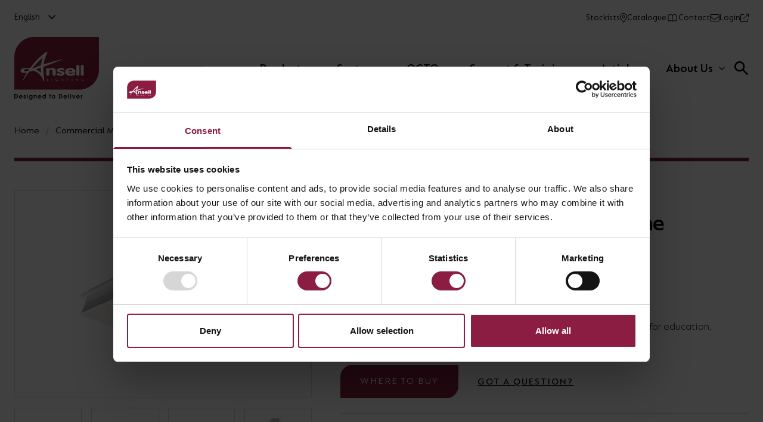

--- FILE ---
content_type: application/javascript; charset=UTF-8
request_url: https://ansell-lighting.com/_nuxt/c354f44.js
body_size: 126
content:
(window.webpackJsonp=window.webpackJsonp||[]).push([[223],{833:function(n,t,e){"use strict";e.r(t);e(43);var c={nuxtI18n:{paths:{es:"/productos",en:"/products"}}},l=e(0),component=Object(l.a)(c,(function(){var n=this.$createElement;return(this._self._c||n)("nuxt-child")}),[],!1,null,null,null);t.default=component.exports}}]);

--- FILE ---
content_type: image/svg+xml
request_url: https://ansell-lighting.com/easy-search-icons/mounting-recessed.svg
body_size: 132
content:
<svg fill="none" height="64" viewBox="0 0 64 64" width="64" xmlns="http://www.w3.org/2000/svg"><path d="m0 0h64v64h-64z" fill="#fff"/><path d="m2 36.8152 30.0037-30.01051 29.9963 30.01051" fill="#ededed"/><path d="m58.2191 4h-52.44566v7.3367h52.44566z" fill="#878787"/><path d="m36.4079 6.80469h-8.822v4.53471h8.822z" fill="#1d1d1b"/><path d="m.5.5h63v63h-63z" stroke="#000"/></svg>

--- FILE ---
content_type: image/svg+xml
request_url: https://ansell-lighting.com/easy-search-icons/area-internal.svg
body_size: 220
content:
<svg fill="none" height="64" viewBox="0 0 64 64" width="64" xmlns="http://www.w3.org/2000/svg"><path d="m64 0h-64v64h64z" fill="#fff"/><g stroke="#1d1d1b" stroke-miterlimit="10"><path d="m44.4679 20.7158v-6.6679h-7.4883v1.874l-8.6773-5.5391-20.39512 13.0348-.18062 4.6811v30.1938h40.85044v-34.8749z"/><path d="m34.468 28.1016h-9.2492v9.2493h9.2492z"/><path d="m21.8509 28.1016h-9.2493v9.2493h9.2493z"/></g><path d="m31.3281 45.035 12.6209 7.2851v-3.3641h14.3819v-7.8495h-14.3819v-3.3565z" fill="#1d1d1b"/><path d="m.5.5h63v63h-63z" stroke="#000"/></svg>

--- FILE ---
content_type: text/javascript; charset=utf-8
request_url: https://tools.stmagency.co.uk/_nuxt/BASzbSJL.js
body_size: 231240
content:
const __vite__mapDeps=(i,m=__vite__mapDeps,d=(m.f||(m.f=["./BSxf5fW5.js","./4_b_SE0w.js","./DlAUqK2U.js","./BSlExp8N.js","./CmGcwT3E.js","./C4_QXiF6.js","./5cxciDrQ.js","./fbTULt0C.js","./BkLT5ajc.js","./ftVVZ34y.js","./O5A6R-J-.js","./ShareLinkPopup.K0ztcJvn.css","./DP9KHtYp.js","./TestDataTable.DKNOiqVt.css","./DHS6duNS.js","./BSXFJbi8.js","./DL_Sg8YB.js","./BdFV0Lgh.js","./CK4_W4PW.js","./DPLlPOIO.js","./B8m9iWb5.js","./_id_.BwKutNwM.css","./CPgxcgG5.js","./CEqx7qw_.js","./C1LxYNPr.js","./_id_.CCfhVOdG.css","./CaRBwq2i.js","./_id_.Dr0Z6Nx4.css","./C5GLy7WG.js","./index.8x6Caw05.css","./BoiaOI_l.js","./BkYTl98T.js","./tfMfLs_q.js","./CIQsd2Vz.js","./index.Bcn6T39F.css","./D2lhntup.js","./BzLCLO6P.js","./BHWprlFv.js","./v2SzDLU-.js","./C0bqsim3.js","./DxIqigHq.js","./B_1z2Zov.js","./BV8VodY6.js","./BgCt0V3o.js","./5cm-G-j4.js","./Dnx6FmD0.js","./Ck3MRfci.js","./error-404.CbXQcqJW.css","./020AnhS0.js","./error-500.L485xXhD.css"])))=>i.map(i=>d[i]);
(function(){const t=document.createElement("link").relList;if(t&&t.supports&&t.supports("modulepreload"))return;for(const s of document.querySelectorAll('link[rel="modulepreload"]'))r(s);new MutationObserver(s=>{for(const o of s)if(o.type==="childList")for(const i of o.addedNodes)i.tagName==="LINK"&&i.rel==="modulepreload"&&r(i)}).observe(document,{childList:!0,subtree:!0});function n(s){const o={};return s.integrity&&(o.integrity=s.integrity),s.referrerPolicy&&(o.referrerPolicy=s.referrerPolicy),s.crossOrigin==="use-credentials"?o.credentials="include":s.crossOrigin==="anonymous"?o.credentials="omit":o.credentials="same-origin",o}function r(s){if(s.ep)return;s.ep=!0;const o=n(s);fetch(s.href,o)}})();/**
* @vue/shared v3.5.22
* (c) 2018-present Yuxi (Evan) You and Vue contributors
* @license MIT
**/function ze(e){const t=Object.create(null);for(const n of e.split(","))t[n]=1;return n=>n in t}const ne={},un=[],Ze=()=>{},ci=()=>!1,Wn=e=>e.charCodeAt(0)===111&&e.charCodeAt(1)===110&&(e.charCodeAt(2)>122||e.charCodeAt(2)<97),ks=e=>e.startsWith("onUpdate:"),ce=Object.assign,Ps=(e,t)=>{const n=e.indexOf(t);n>-1&&e.splice(n,1)},Gf=Object.prototype.hasOwnProperty,oe=(e,t)=>Gf.call(e,t),K=Array.isArray,fn=e=>wn(e)==="[object Map]",nn=e=>wn(e)==="[object Set]",ko=e=>wn(e)==="[object Date]",Wl=e=>wn(e)==="[object RegExp]",J=e=>typeof e=="function",ue=e=>typeof e=="string",it=e=>typeof e=="symbol",ae=e=>e!==null&&typeof e=="object",Os=e=>(ae(e)||J(e))&&J(e.then)&&J(e.catch),ui=Object.prototype.toString,wn=e=>ui.call(e),ql=e=>wn(e).slice(8,-1),Pr=e=>wn(e)==="[object Object]",xs=e=>ue(e)&&e!=="NaN"&&e[0]!=="-"&&""+parseInt(e,10)===e,dn=ze(",key,ref,ref_for,ref_key,onVnodeBeforeMount,onVnodeMounted,onVnodeBeforeUpdate,onVnodeUpdated,onVnodeBeforeUnmount,onVnodeUnmounted"),zf=ze("bind,cloak,else-if,else,for,html,if,model,on,once,pre,show,slot,text,memo"),Ns=e=>{const t=Object.create(null);return(n=>t[n]||(t[n]=e(n)))},Yf=/-\w/g,Ce=Ns(e=>e.replace(Yf,t=>t.slice(1).toUpperCase())),Jf=/\B([A-Z])/g,De=Ns(e=>e.replace(Jf,"-$1").toLowerCase()),qn=Ns(e=>e.charAt(0).toUpperCase()+e.slice(1)),Mn=Ns(e=>e?`on${qn(e)}`:""),Ie=(e,t)=>!Object.is(e,t),pn=(e,...t)=>{for(let n=0;n<e.length;n++)e[n](...t)},fi=(e,t,n,r=!1)=>{Object.defineProperty(e,t,{configurable:!0,enumerable:!1,writable:r,value:n})},hr=e=>{const t=parseFloat(e);return isNaN(t)?e:t},gr=e=>{const t=ue(e)?Number(e):NaN;return isNaN(t)?e:t};let ia;const Or=()=>ia||(ia=typeof globalThis<"u"?globalThis:typeof self<"u"?self:typeof window<"u"?window:typeof global<"u"?global:{}),Xf=/^[_$a-zA-Z\xA0-\uFFFF][_$a-zA-Z0-9\xA0-\uFFFF]*$/;function Qf(e){return Xf.test(e)?`__props.${e}`:`__props[${JSON.stringify(e)}]`}function Zf(e,t){return e+JSON.stringify(t,(n,r)=>typeof r=="function"?r.toString():r)}const ed={TEXT:1,1:"TEXT",CLASS:2,2:"CLASS",STYLE:4,4:"STYLE",PROPS:8,8:"PROPS",FULL_PROPS:16,16:"FULL_PROPS",NEED_HYDRATION:32,32:"NEED_HYDRATION",STABLE_FRAGMENT:64,64:"STABLE_FRAGMENT",KEYED_FRAGMENT:128,128:"KEYED_FRAGMENT",UNKEYED_FRAGMENT:256,256:"UNKEYED_FRAGMENT",NEED_PATCH:512,512:"NEED_PATCH",DYNAMIC_SLOTS:1024,1024:"DYNAMIC_SLOTS",DEV_ROOT_FRAGMENT:2048,2048:"DEV_ROOT_FRAGMENT",CACHED:-1,"-1":"CACHED",BAIL:-2,"-2":"BAIL"},td={1:"TEXT",2:"CLASS",4:"STYLE",8:"PROPS",16:"FULL_PROPS",32:"NEED_HYDRATION",64:"STABLE_FRAGMENT",128:"KEYED_FRAGMENT",256:"UNKEYED_FRAGMENT",512:"NEED_PATCH",1024:"DYNAMIC_SLOTS",2048:"DEV_ROOT_FRAGMENT",[-1]:"CACHED",[-2]:"BAIL"},nd={ELEMENT:1,1:"ELEMENT",FUNCTIONAL_COMPONENT:2,2:"FUNCTIONAL_COMPONENT",STATEFUL_COMPONENT:4,4:"STATEFUL_COMPONENT",TEXT_CHILDREN:8,8:"TEXT_CHILDREN",ARRAY_CHILDREN:16,16:"ARRAY_CHILDREN",SLOTS_CHILDREN:32,32:"SLOTS_CHILDREN",TELEPORT:64,64:"TELEPORT",SUSPENSE:128,128:"SUSPENSE",COMPONENT_SHOULD_KEEP_ALIVE:256,256:"COMPONENT_SHOULD_KEEP_ALIVE",COMPONENT_KEPT_ALIVE:512,512:"COMPONENT_KEPT_ALIVE",COMPONENT:6,6:"COMPONENT"},rd={STABLE:1,1:"STABLE",DYNAMIC:2,2:"DYNAMIC",FORWARDED:3,3:"FORWARDED"},sd={1:"STABLE",2:"DYNAMIC",3:"FORWARDED"},od="Infinity,undefined,NaN,isFinite,isNaN,parseFloat,parseInt,decodeURI,decodeURIComponent,encodeURI,encodeURIComponent,Math,Number,Date,Array,Object,Boolean,String,RegExp,Map,Set,JSON,Intl,BigInt,console,Error,Symbol",di=ze(od),id=di,aa=2;function ad(e,t=0,n=e.length){if(t=Math.max(0,Math.min(t,e.length)),n=Math.max(0,Math.min(n,e.length)),t>n)return"";let r=e.split(/(\r?\n)/);const s=r.filter((a,l)=>l%2===1);r=r.filter((a,l)=>l%2===0);let o=0;const i=[];for(let a=0;a<r.length;a++)if(o+=r[a].length+(s[a]&&s[a].length||0),o>=t){for(let l=a-aa;l<=a+aa||n>o;l++){if(l<0||l>=r.length)continue;const u=l+1;i.push(`${u}${" ".repeat(Math.max(3-String(u).length,0))}|  ${r[l]}`);const c=r[l].length,f=s[l]&&s[l].length||0;if(l===a){const p=t-(o-(c+f)),d=Math.max(1,n>o?c-p:n-t);i.push("   |  "+" ".repeat(p)+"^".repeat(d))}else if(l>a){if(n>o){const p=Math.max(Math.min(n-o,c),1);i.push("   |  "+"^".repeat(p))}o+=c+f}}break}return i.join(`
`)}function Gn(e){if(K(e)){const t={};for(let n=0;n<e.length;n++){const r=e[n],s=ue(r)?Gl(r):Gn(r);if(s)for(const o in s)t[o]=s[o]}return t}else if(ue(e)||ae(e))return e}const ld=/;(?![^(]*\))/g,cd=/:([^]+)/,ud=/\/\*[^]*?\*\//g;function Gl(e){const t={};return e.replace(ud,"").split(ld).forEach(n=>{if(n){const r=n.split(cd);r.length>1&&(t[r[0].trim()]=r[1].trim())}}),t}function fd(e){if(!e)return"";if(ue(e))return e;let t="";for(const n in e){const r=e[n];if(ue(r)||typeof r=="number"){const s=n.startsWith("--")?n:De(n);t+=`${s}:${r};`}}return t}function zn(e){let t="";if(ue(e))t=e;else if(K(e))for(let n=0;n<e.length;n++){const r=zn(e[n]);r&&(t+=r+" ")}else if(ae(e))for(const n in e)e[n]&&(t+=n+" ");return t.trim()}function pi(e){if(!e)return null;let{class:t,style:n}=e;return t&&!ue(t)&&(e.class=zn(t)),n&&(e.style=Gn(n)),e}const dd="html,body,base,head,link,meta,style,title,address,article,aside,footer,header,hgroup,h1,h2,h3,h4,h5,h6,nav,section,div,dd,dl,dt,figcaption,figure,picture,hr,img,li,main,ol,p,pre,ul,a,b,abbr,bdi,bdo,br,cite,code,data,dfn,em,i,kbd,mark,q,rp,rt,ruby,s,samp,small,span,strong,sub,sup,time,u,var,wbr,area,audio,map,track,video,embed,object,param,source,canvas,script,noscript,del,ins,caption,col,colgroup,table,thead,tbody,td,th,tr,button,datalist,fieldset,form,input,label,legend,meter,optgroup,option,output,progress,select,textarea,details,dialog,menu,summary,template,blockquote,iframe,tfoot",pd="svg,animate,animateMotion,animateTransform,circle,clipPath,color-profile,defs,desc,discard,ellipse,feBlend,feColorMatrix,feComponentTransfer,feComposite,feConvolveMatrix,feDiffuseLighting,feDisplacementMap,feDistantLight,feDropShadow,feFlood,feFuncA,feFuncB,feFuncG,feFuncR,feGaussianBlur,feImage,feMerge,feMergeNode,feMorphology,feOffset,fePointLight,feSpecularLighting,feSpotLight,feTile,feTurbulence,filter,foreignObject,g,hatch,hatchpath,image,line,linearGradient,marker,mask,mesh,meshgradient,meshpatch,meshrow,metadata,mpath,path,pattern,polygon,polyline,radialGradient,rect,set,solidcolor,stop,switch,symbol,text,textPath,title,tspan,unknown,use,view",hd="annotation,annotation-xml,maction,maligngroup,malignmark,math,menclose,merror,mfenced,mfrac,mfraction,mglyph,mi,mlabeledtr,mlongdiv,mmultiscripts,mn,mo,mover,mpadded,mphantom,mprescripts,mroot,mrow,ms,mscarries,mscarry,msgroup,msline,mspace,msqrt,msrow,mstack,mstyle,msub,msubsup,msup,mtable,mtd,mtext,mtr,munder,munderover,none,semantics",gd="area,base,br,col,embed,hr,img,input,link,meta,param,source,track,wbr",md=ze(dd),yd=ze(pd),_d=ze(hd),bd=ze(gd),zl="itemscope,allowfullscreen,formnovalidate,ismap,nomodule,novalidate,readonly",Yl=ze(zl),vd=ze(zl+",async,autofocus,autoplay,controls,default,defer,disabled,hidden,inert,loop,open,required,reversed,scoped,seamless,checked,muted,multiple,selected");function hi(e){return!!e||e===""}const Ed=/[>/="'\u0009\u000a\u000c\u0020]/,eo={};function wd(e){if(eo.hasOwnProperty(e))return eo[e];const t=Ed.test(e);return t&&console.error(`unsafe attribute name: ${e}`),eo[e]=!t}const Td={acceptCharset:"accept-charset",className:"class",htmlFor:"for",httpEquiv:"http-equiv"},Sd=ze("accept,accept-charset,accesskey,action,align,allow,alt,async,autocapitalize,autocomplete,autofocus,autoplay,background,bgcolor,border,buffered,capture,challenge,charset,checked,cite,class,code,codebase,color,cols,colspan,content,contenteditable,contextmenu,controls,coords,crossorigin,csp,data,datetime,decoding,default,defer,dir,dirname,disabled,download,draggable,dropzone,enctype,enterkeyhint,for,form,formaction,formenctype,formmethod,formnovalidate,formtarget,headers,height,hidden,high,href,hreflang,http-equiv,icon,id,importance,inert,integrity,ismap,itemprop,keytype,kind,label,lang,language,loading,list,loop,low,manifest,max,maxlength,minlength,media,min,multiple,muted,name,novalidate,open,optimum,pattern,ping,placeholder,poster,preload,radiogroup,readonly,referrerpolicy,rel,required,reversed,rows,rowspan,sandbox,scope,scoped,selected,shape,size,sizes,slot,span,spellcheck,src,srcdoc,srclang,srcset,start,step,style,summary,tabindex,target,title,translate,type,usemap,value,width,wrap"),Cd=ze("xmlns,accent-height,accumulate,additive,alignment-baseline,alphabetic,amplitude,arabic-form,ascent,attributeName,attributeType,azimuth,baseFrequency,baseline-shift,baseProfile,bbox,begin,bias,by,calcMode,cap-height,class,clip,clipPathUnits,clip-path,clip-rule,color,color-interpolation,color-interpolation-filters,color-profile,color-rendering,contentScriptType,contentStyleType,crossorigin,cursor,cx,cy,d,decelerate,descent,diffuseConstant,direction,display,divisor,dominant-baseline,dur,dx,dy,edgeMode,elevation,enable-background,end,exponent,fill,fill-opacity,fill-rule,filter,filterRes,filterUnits,flood-color,flood-opacity,font-family,font-size,font-size-adjust,font-stretch,font-style,font-variant,font-weight,format,from,fr,fx,fy,g1,g2,glyph-name,glyph-orientation-horizontal,glyph-orientation-vertical,glyphRef,gradientTransform,gradientUnits,hanging,height,href,hreflang,horiz-adv-x,horiz-origin-x,id,ideographic,image-rendering,in,in2,intercept,k,k1,k2,k3,k4,kernelMatrix,kernelUnitLength,kerning,keyPoints,keySplines,keyTimes,lang,lengthAdjust,letter-spacing,lighting-color,limitingConeAngle,local,marker-end,marker-mid,marker-start,markerHeight,markerUnits,markerWidth,mask,maskContentUnits,maskUnits,mathematical,max,media,method,min,mode,name,numOctaves,offset,opacity,operator,order,orient,orientation,origin,overflow,overline-position,overline-thickness,panose-1,paint-order,path,pathLength,patternContentUnits,patternTransform,patternUnits,ping,pointer-events,points,pointsAtX,pointsAtY,pointsAtZ,preserveAlpha,preserveAspectRatio,primitiveUnits,r,radius,referrerPolicy,refX,refY,rel,rendering-intent,repeatCount,repeatDur,requiredExtensions,requiredFeatures,restart,result,rotate,rx,ry,scale,seed,shape-rendering,slope,spacing,specularConstant,specularExponent,speed,spreadMethod,startOffset,stdDeviation,stemh,stemv,stitchTiles,stop-color,stop-opacity,strikethrough-position,strikethrough-thickness,string,stroke,stroke-dasharray,stroke-dashoffset,stroke-linecap,stroke-linejoin,stroke-miterlimit,stroke-opacity,stroke-width,style,surfaceScale,systemLanguage,tabindex,tableValues,target,targetX,targetY,text-anchor,text-decoration,text-rendering,textLength,to,transform,transform-origin,type,u1,u2,underline-position,underline-thickness,unicode,unicode-bidi,unicode-range,units-per-em,v-alphabetic,v-hanging,v-ideographic,v-mathematical,values,vector-effect,version,vert-adv-y,vert-origin-x,vert-origin-y,viewBox,viewTarget,visibility,width,widths,word-spacing,writing-mode,x,x-height,x1,x2,xChannelSelector,xlink:actuate,xlink:arcrole,xlink:href,xlink:role,xlink:show,xlink:title,xlink:type,xmlns:xlink,xml:base,xml:lang,xml:space,y,y1,y2,yChannelSelector,z,zoomAndPan"),Rd=ze("accent,accentunder,actiontype,align,alignmentscope,altimg,altimg-height,altimg-valign,altimg-width,alttext,bevelled,close,columnsalign,columnlines,columnspan,denomalign,depth,dir,display,displaystyle,encoding,equalcolumns,equalrows,fence,fontstyle,fontweight,form,frame,framespacing,groupalign,height,href,id,indentalign,indentalignfirst,indentalignlast,indentshift,indentshiftfirst,indentshiftlast,indextype,justify,largetop,largeop,lquote,lspace,mathbackground,mathcolor,mathsize,mathvariant,maxsize,minlabelspacing,mode,other,overflow,position,rowalign,rowlines,rowspan,rquote,rspace,scriptlevel,scriptminsize,scriptsizemultiplier,selection,separator,separators,shift,side,src,stackalign,stretchy,subscriptshift,superscriptshift,symmetric,voffset,width,widths,xlink:href,xlink:show,xlink:type,xmlns");function Ad(e){if(e==null)return!1;const t=typeof e;return t==="string"||t==="number"||t==="boolean"}const kd=/["'&<>]/;function Pd(e){const t=""+e,n=kd.exec(t);if(!n)return t;let r="",s,o,i=0;for(o=n.index;o<t.length;o++){switch(t.charCodeAt(o)){case 34:s="&quot;";break;case 38:s="&amp;";break;case 39:s="&#39;";break;case 60:s="&lt;";break;case 62:s="&gt;";break;default:continue}i!==o&&(r+=t.slice(i,o)),i=o+1,r+=s}return i!==o?r+t.slice(i,o):r}const Od=/^-?>|<!--|-->|--!>|<!-$/g;function xd(e){return e.replace(Od,"")}const Jl=/[ !"#$%&'()*+,./:;<=>?@[\\\]^`{|}~]/g;function Nd(e,t){return e.replace(Jl,n=>t?n==='"'?'\\\\\\"':`\\\\${n}`:`\\${n}`)}function Ld(e,t){if(e.length!==t.length)return!1;let n=!0;for(let r=0;n&&r<e.length;r++)n=Dt(e[r],t[r]);return n}function Dt(e,t){if(e===t)return!0;let n=ko(e),r=ko(t);if(n||r)return n&&r?e.getTime()===t.getTime():!1;if(n=it(e),r=it(t),n||r)return e===t;if(n=K(e),r=K(t),n||r)return n&&r?Ld(e,t):!1;if(n=ae(e),r=ae(t),n||r){if(!n||!r)return!1;const s=Object.keys(e).length,o=Object.keys(t).length;if(s!==o)return!1;for(const i in e){const a=e.hasOwnProperty(i),l=t.hasOwnProperty(i);if(a&&!l||!a&&l||!Dt(e[i],t[i]))return!1}}return String(e)===String(t)}function xr(e,t){return e.findIndex(n=>Dt(n,t))}const Xl=e=>!!(e&&e.__v_isRef===!0),gi=e=>ue(e)?e:e==null?"":K(e)||ae(e)&&(e.toString===ui||!J(e.toString))?Xl(e)?gi(e.value):JSON.stringify(e,Ql,2):String(e),Ql=(e,t)=>Xl(t)?Ql(e,t.value):fn(t)?{[`Map(${t.size})`]:[...t.entries()].reduce((n,[r,s],o)=>(n[to(r,o)+" =>"]=s,n),{})}:nn(t)?{[`Set(${t.size})`]:[...t.values()].map(n=>to(n))}:it(t)?to(t):ae(t)&&!K(t)&&!Pr(t)?String(t):t,to=(e,t="")=>{var n;return it(e)?`Symbol(${(n=e.description)!=null?n:t})`:e};function Zl(e){return e==null?"initial":typeof e=="string"?e===""?" ":e:String(e)}const nE=Object.freeze(Object.defineProperty({__proto__:null,EMPTY_ARR:un,EMPTY_OBJ:ne,NO:ci,NOOP:Ze,PatchFlagNames:td,PatchFlags:ed,ShapeFlags:nd,SlotFlags:rd,camelize:Ce,capitalize:qn,cssVarNameEscapeSymbolsRE:Jl,def:fi,escapeHtml:Pd,escapeHtmlComment:xd,extend:ce,genCacheKey:Zf,genPropsAccessExp:Qf,generateCodeFrame:ad,getEscapedCssVarName:Nd,getGlobalThis:Or,hasChanged:Ie,hasOwn:oe,hyphenate:De,includeBooleanAttr:hi,invokeArrayFns:pn,isArray:K,isBooleanAttr:vd,isBuiltInDirective:zf,isDate:ko,isFunction:J,isGloballyAllowed:di,isGloballyWhitelisted:id,isHTMLTag:md,isIntegerKey:xs,isKnownHtmlAttr:Sd,isKnownMathMLAttr:Rd,isKnownSvgAttr:Cd,isMap:fn,isMathMLTag:_d,isModelListener:ks,isObject:ae,isOn:Wn,isPlainObject:Pr,isPromise:Os,isRegExp:Wl,isRenderableAttrValue:Ad,isReservedProp:dn,isSSRSafeAttrName:wd,isSVGTag:yd,isSet:nn,isSpecialBooleanAttr:Yl,isString:ue,isSymbol:it,isVoidTag:bd,looseEqual:Dt,looseIndexOf:xr,looseToNumber:hr,makeMap:ze,normalizeClass:zn,normalizeCssVarValue:Zl,normalizeProps:pi,normalizeStyle:Gn,objectToString:ui,parseStringStyle:Gl,propsToAttrMap:Td,remove:Ps,slotFlagsText:sd,stringifyStyle:fd,toDisplayString:gi,toHandlerKey:Mn,toNumber:gr,toRawType:ql,toTypeString:wn},Symbol.toStringTag,{value:"Module"}));/**
* @vue/reactivity v3.5.22
* (c) 2018-present Yuxi (Evan) You and Vue contributors
* @license MIT
**/let Le;class mi{constructor(t=!1){this.detached=t,this._active=!0,this._on=0,this.effects=[],this.cleanups=[],this._isPaused=!1,this.parent=Le,!t&&Le&&(this.index=(Le.scopes||(Le.scopes=[])).push(this)-1)}get active(){return this._active}pause(){if(this._active){this._isPaused=!0;let t,n;if(this.scopes)for(t=0,n=this.scopes.length;t<n;t++)this.scopes[t].pause();for(t=0,n=this.effects.length;t<n;t++)this.effects[t].pause()}}resume(){if(this._active&&this._isPaused){this._isPaused=!1;let t,n;if(this.scopes)for(t=0,n=this.scopes.length;t<n;t++)this.scopes[t].resume();for(t=0,n=this.effects.length;t<n;t++)this.effects[t].resume()}}run(t){if(this._active){const n=Le;try{return Le=this,t()}finally{Le=n}}}on(){++this._on===1&&(this.prevScope=Le,Le=this)}off(){this._on>0&&--this._on===0&&(Le=this.prevScope,this.prevScope=void 0)}stop(t){if(this._active){this._active=!1;let n,r;for(n=0,r=this.effects.length;n<r;n++)this.effects[n].stop();for(this.effects.length=0,n=0,r=this.cleanups.length;n<r;n++)this.cleanups[n]();if(this.cleanups.length=0,this.scopes){for(n=0,r=this.scopes.length;n<r;n++)this.scopes[n].stop(!0);this.scopes.length=0}if(!this.detached&&this.parent&&!t){const s=this.parent.scopes.pop();s&&s!==this&&(this.parent.scopes[this.index]=s,s.index=this.index)}this.parent=void 0}}}function Ls(e){return new mi(e)}function Yn(){return Le}function mr(e,t=!1){Le&&Le.cleanups.push(e)}let he;const no=new WeakSet;class yr{constructor(t){this.fn=t,this.deps=void 0,this.depsTail=void 0,this.flags=5,this.next=void 0,this.cleanup=void 0,this.scheduler=void 0,Le&&Le.active&&Le.effects.push(this)}pause(){this.flags|=64}resume(){this.flags&64&&(this.flags&=-65,no.has(this)&&(no.delete(this),this.trigger()))}notify(){this.flags&2&&!(this.flags&32)||this.flags&8||tc(this)}run(){if(!(this.flags&1))return this.fn();this.flags|=2,la(this),nc(this);const t=he,n=pt;he=this,pt=!0;try{return this.fn()}finally{rc(this),he=t,pt=n,this.flags&=-3}}stop(){if(this.flags&1){for(let t=this.deps;t;t=t.nextDep)bi(t);this.deps=this.depsTail=void 0,la(this),this.onStop&&this.onStop(),this.flags&=-2}}trigger(){this.flags&64?no.add(this):this.scheduler?this.scheduler():this.runIfDirty()}runIfDirty(){Po(this)&&this.run()}get dirty(){return Po(this)}}let ec=0,ir,ar;function tc(e,t=!1){if(e.flags|=8,t){e.next=ar,ar=e;return}e.next=ir,ir=e}function yi(){ec++}function _i(){if(--ec>0)return;if(ar){let t=ar;for(ar=void 0;t;){const n=t.next;t.next=void 0,t.flags&=-9,t=n}}let e;for(;ir;){let t=ir;for(ir=void 0;t;){const n=t.next;if(t.next=void 0,t.flags&=-9,t.flags&1)try{t.trigger()}catch(r){e||(e=r)}t=n}}if(e)throw e}function nc(e){for(let t=e.deps;t;t=t.nextDep)t.version=-1,t.prevActiveLink=t.dep.activeLink,t.dep.activeLink=t}function rc(e){let t,n=e.depsTail,r=n;for(;r;){const s=r.prevDep;r.version===-1?(r===n&&(n=s),bi(r),Id(r)):t=r,r.dep.activeLink=r.prevActiveLink,r.prevActiveLink=void 0,r=s}e.deps=t,e.depsTail=n}function Po(e){for(let t=e.deps;t;t=t.nextDep)if(t.dep.version!==t.version||t.dep.computed&&(sc(t.dep.computed)||t.dep.version!==t.version))return!0;return!!e._dirty}function sc(e){if(e.flags&4&&!(e.flags&16)||(e.flags&=-17,e.globalVersion===_r)||(e.globalVersion=_r,!e.isSSR&&e.flags&128&&(!e.deps&&!e._dirty||!Po(e))))return;e.flags|=2;const t=e.dep,n=he,r=pt;he=e,pt=!0;try{nc(e);const s=e.fn(e._value);(t.version===0||Ie(s,e._value))&&(e.flags|=128,e._value=s,t.version++)}catch(s){throw t.version++,s}finally{he=n,pt=r,rc(e),e.flags&=-3}}function bi(e,t=!1){const{dep:n,prevSub:r,nextSub:s}=e;if(r&&(r.nextSub=s,e.prevSub=void 0),s&&(s.prevSub=r,e.nextSub=void 0),n.subs===e&&(n.subs=r,!r&&n.computed)){n.computed.flags&=-5;for(let o=n.computed.deps;o;o=o.nextDep)bi(o,!0)}!t&&!--n.sc&&n.map&&n.map.delete(n.key)}function Id(e){const{prevDep:t,nextDep:n}=e;t&&(t.nextDep=n,e.prevDep=void 0),n&&(n.prevDep=t,e.nextDep=void 0)}function Md(e,t){e.effect instanceof yr&&(e=e.effect.fn);const n=new yr(e);t&&ce(n,t);try{n.run()}catch(s){throw n.stop(),s}const r=n.run.bind(n);return r.effect=n,r}function Dd(e){e.effect.stop()}let pt=!0;const oc=[];function Ht(){oc.push(pt),pt=!1}function Ft(){const e=oc.pop();pt=e===void 0?!0:e}function la(e){const{cleanup:t}=e;if(e.cleanup=void 0,t){const n=he;he=void 0;try{t()}finally{he=n}}}let _r=0;class Hd{constructor(t,n){this.sub=t,this.dep=n,this.version=n.version,this.nextDep=this.prevDep=this.nextSub=this.prevSub=this.prevActiveLink=void 0}}class Is{constructor(t){this.computed=t,this.version=0,this.activeLink=void 0,this.subs=void 0,this.map=void 0,this.key=void 0,this.sc=0,this.__v_skip=!0}track(t){if(!he||!pt||he===this.computed)return;let n=this.activeLink;if(n===void 0||n.sub!==he)n=this.activeLink=new Hd(he,this),he.deps?(n.prevDep=he.depsTail,he.depsTail.nextDep=n,he.depsTail=n):he.deps=he.depsTail=n,ic(n);else if(n.version===-1&&(n.version=this.version,n.nextDep)){const r=n.nextDep;r.prevDep=n.prevDep,n.prevDep&&(n.prevDep.nextDep=r),n.prevDep=he.depsTail,n.nextDep=void 0,he.depsTail.nextDep=n,he.depsTail=n,he.deps===n&&(he.deps=r)}return n}trigger(t){this.version++,_r++,this.notify(t)}notify(t){yi();try{for(let n=this.subs;n;n=n.prevSub)n.sub.notify()&&n.sub.dep.notify()}finally{_i()}}}function ic(e){if(e.dep.sc++,e.sub.flags&4){const t=e.dep.computed;if(t&&!e.dep.subs){t.flags|=20;for(let r=t.deps;r;r=r.nextDep)ic(r)}const n=e.dep.subs;n!==e&&(e.prevSub=n,n&&(n.nextSub=e)),e.dep.subs=e}}const is=new WeakMap,hn=Symbol(""),Oo=Symbol(""),br=Symbol("");function Me(e,t,n){if(pt&&he){let r=is.get(e);r||is.set(e,r=new Map);let s=r.get(n);s||(r.set(n,s=new Is),s.map=r,s.key=n),s.track()}}function Nt(e,t,n,r,s,o){const i=is.get(e);if(!i){_r++;return}const a=l=>{l&&l.trigger()};if(yi(),t==="clear")i.forEach(a);else{const l=K(e),u=l&&xs(n);if(l&&n==="length"){const c=Number(r);i.forEach((f,p)=>{(p==="length"||p===br||!it(p)&&p>=c)&&a(f)})}else switch((n!==void 0||i.has(void 0))&&a(i.get(n)),u&&a(i.get(br)),t){case"add":l?u&&a(i.get("length")):(a(i.get(hn)),fn(e)&&a(i.get(Oo)));break;case"delete":l||(a(i.get(hn)),fn(e)&&a(i.get(Oo)));break;case"set":fn(e)&&a(i.get(hn));break}}_i()}function Fd(e,t){const n=is.get(e);return n&&n.get(t)}function kn(e){const t=te(e);return t===e?t:(Me(t,"iterate",br),et(e)?t:t.map(Ae))}function Ms(e){return Me(e=te(e),"iterate",br),e}const jd={__proto__:null,[Symbol.iterator](){return ro(this,Symbol.iterator,Ae)},concat(...e){return kn(this).concat(...e.map(t=>K(t)?kn(t):t))},entries(){return ro(this,"entries",e=>(e[1]=Ae(e[1]),e))},every(e,t){return kt(this,"every",e,t,void 0,arguments)},filter(e,t){return kt(this,"filter",e,t,n=>n.map(Ae),arguments)},find(e,t){return kt(this,"find",e,t,Ae,arguments)},findIndex(e,t){return kt(this,"findIndex",e,t,void 0,arguments)},findLast(e,t){return kt(this,"findLast",e,t,Ae,arguments)},findLastIndex(e,t){return kt(this,"findLastIndex",e,t,void 0,arguments)},forEach(e,t){return kt(this,"forEach",e,t,void 0,arguments)},includes(...e){return so(this,"includes",e)},indexOf(...e){return so(this,"indexOf",e)},join(e){return kn(this).join(e)},lastIndexOf(...e){return so(this,"lastIndexOf",e)},map(e,t){return kt(this,"map",e,t,void 0,arguments)},pop(){return Zn(this,"pop")},push(...e){return Zn(this,"push",e)},reduce(e,...t){return ca(this,"reduce",e,t)},reduceRight(e,...t){return ca(this,"reduceRight",e,t)},shift(){return Zn(this,"shift")},some(e,t){return kt(this,"some",e,t,void 0,arguments)},splice(...e){return Zn(this,"splice",e)},toReversed(){return kn(this).toReversed()},toSorted(e){return kn(this).toSorted(e)},toSpliced(...e){return kn(this).toSpliced(...e)},unshift(...e){return Zn(this,"unshift",e)},values(){return ro(this,"values",Ae)}};function ro(e,t,n){const r=Ms(e),s=r[t]();return r!==e&&!et(e)&&(s._next=s.next,s.next=()=>{const o=s._next();return o.done||(o.value=n(o.value)),o}),s}const Ud=Array.prototype;function kt(e,t,n,r,s,o){const i=Ms(e),a=i!==e&&!et(e),l=i[t];if(l!==Ud[t]){const f=l.apply(e,o);return a?Ae(f):f}let u=n;i!==e&&(a?u=function(f,p){return n.call(this,Ae(f),p,e)}:n.length>2&&(u=function(f,p){return n.call(this,f,p,e)}));const c=l.call(i,u,r);return a&&s?s(c):c}function ca(e,t,n,r){const s=Ms(e);let o=n;return s!==e&&(et(e)?n.length>3&&(o=function(i,a,l){return n.call(this,i,a,l,e)}):o=function(i,a,l){return n.call(this,i,Ae(a),l,e)}),s[t](o,...r)}function so(e,t,n){const r=te(e);Me(r,"iterate",br);const s=r[t](...n);return(s===-1||s===!1)&&Fs(n[0])?(n[0]=te(n[0]),r[t](...n)):s}function Zn(e,t,n=[]){Ht(),yi();const r=te(e)[t].apply(e,n);return _i(),Ft(),r}const $d=ze("__proto__,__v_isRef,__isVue"),ac=new Set(Object.getOwnPropertyNames(Symbol).filter(e=>e!=="arguments"&&e!=="caller").map(e=>Symbol[e]).filter(it));function Bd(e){it(e)||(e=String(e));const t=te(this);return Me(t,"has",e),t.hasOwnProperty(e)}class lc{constructor(t=!1,n=!1){this._isReadonly=t,this._isShallow=n}get(t,n,r){if(n==="__v_skip")return t.__v_skip;const s=this._isReadonly,o=this._isShallow;if(n==="__v_isReactive")return!s;if(n==="__v_isReadonly")return s;if(n==="__v_isShallow")return o;if(n==="__v_raw")return r===(s?o?hc:pc:o?dc:fc).get(t)||Object.getPrototypeOf(t)===Object.getPrototypeOf(r)?t:void 0;const i=K(t);if(!s){let l;if(i&&(l=jd[n]))return l;if(n==="hasOwnProperty")return Bd}const a=Reflect.get(t,n,ge(t)?t:r);if((it(n)?ac.has(n):$d(n))||(s||Me(t,"get",n),o))return a;if(ge(a)){const l=i&&xs(n)?a:a.value;return s&&ae(l)?as(l):l}return ae(a)?s?as(a):_t(a):a}}class cc extends lc{constructor(t=!1){super(!1,t)}set(t,n,r,s){let o=t[n];if(!this._isShallow){const l=Rt(o);if(!et(r)&&!Rt(r)&&(o=te(o),r=te(r)),!K(t)&&ge(o)&&!ge(r))return l||(o.value=r),!0}const i=K(t)&&xs(n)?Number(n)<t.length:oe(t,n),a=Reflect.set(t,n,r,ge(t)?t:s);return t===te(s)&&(i?Ie(r,o)&&Nt(t,"set",n,r):Nt(t,"add",n,r)),a}deleteProperty(t,n){const r=oe(t,n);t[n];const s=Reflect.deleteProperty(t,n);return s&&r&&Nt(t,"delete",n,void 0),s}has(t,n){const r=Reflect.has(t,n);return(!it(n)||!ac.has(n))&&Me(t,"has",n),r}ownKeys(t){return Me(t,"iterate",K(t)?"length":hn),Reflect.ownKeys(t)}}class uc extends lc{constructor(t=!1){super(!0,t)}set(t,n){return!0}deleteProperty(t,n){return!0}}const Vd=new cc,Kd=new uc,Wd=new cc(!0),qd=new uc(!0),xo=e=>e,Ur=e=>Reflect.getPrototypeOf(e);function Gd(e,t,n){return function(...r){const s=this.__v_raw,o=te(s),i=fn(o),a=e==="entries"||e===Symbol.iterator&&i,l=e==="keys"&&i,u=s[e](...r),c=n?xo:t?ls:Ae;return!t&&Me(o,"iterate",l?Oo:hn),{next(){const{value:f,done:p}=u.next();return p?{value:f,done:p}:{value:a?[c(f[0]),c(f[1])]:c(f),done:p}},[Symbol.iterator](){return this}}}}function $r(e){return function(...t){return e==="delete"?!1:e==="clear"?void 0:this}}function zd(e,t){const n={get(s){const o=this.__v_raw,i=te(o),a=te(s);e||(Ie(s,a)&&Me(i,"get",s),Me(i,"get",a));const{has:l}=Ur(i),u=t?xo:e?ls:Ae;if(l.call(i,s))return u(o.get(s));if(l.call(i,a))return u(o.get(a));o!==i&&o.get(s)},get size(){const s=this.__v_raw;return!e&&Me(te(s),"iterate",hn),s.size},has(s){const o=this.__v_raw,i=te(o),a=te(s);return e||(Ie(s,a)&&Me(i,"has",s),Me(i,"has",a)),s===a?o.has(s):o.has(s)||o.has(a)},forEach(s,o){const i=this,a=i.__v_raw,l=te(a),u=t?xo:e?ls:Ae;return!e&&Me(l,"iterate",hn),a.forEach((c,f)=>s.call(o,u(c),u(f),i))}};return ce(n,e?{add:$r("add"),set:$r("set"),delete:$r("delete"),clear:$r("clear")}:{add(s){!t&&!et(s)&&!Rt(s)&&(s=te(s));const o=te(this);return Ur(o).has.call(o,s)||(o.add(s),Nt(o,"add",s,s)),this},set(s,o){!t&&!et(o)&&!Rt(o)&&(o=te(o));const i=te(this),{has:a,get:l}=Ur(i);let u=a.call(i,s);u||(s=te(s),u=a.call(i,s));const c=l.call(i,s);return i.set(s,o),u?Ie(o,c)&&Nt(i,"set",s,o):Nt(i,"add",s,o),this},delete(s){const o=te(this),{has:i,get:a}=Ur(o);let l=i.call(o,s);l||(s=te(s),l=i.call(o,s)),a&&a.call(o,s);const u=o.delete(s);return l&&Nt(o,"delete",s,void 0),u},clear(){const s=te(this),o=s.size!==0,i=s.clear();return o&&Nt(s,"clear",void 0,void 0),i}}),["keys","values","entries",Symbol.iterator].forEach(s=>{n[s]=Gd(s,e,t)}),n}function Ds(e,t){const n=zd(e,t);return(r,s,o)=>s==="__v_isReactive"?!e:s==="__v_isReadonly"?e:s==="__v_raw"?r:Reflect.get(oe(n,s)&&s in r?n:r,s,o)}const Yd={get:Ds(!1,!1)},Jd={get:Ds(!1,!0)},Xd={get:Ds(!0,!1)},Qd={get:Ds(!0,!0)},fc=new WeakMap,dc=new WeakMap,pc=new WeakMap,hc=new WeakMap;function Zd(e){switch(e){case"Object":case"Array":return 1;case"Map":case"Set":case"WeakMap":case"WeakSet":return 2;default:return 0}}function ep(e){return e.__v_skip||!Object.isExtensible(e)?0:Zd(ql(e))}function _t(e){return Rt(e)?e:Hs(e,!1,Vd,Yd,fc)}function dt(e){return Hs(e,!1,Wd,Jd,dc)}function as(e){return Hs(e,!0,Kd,Xd,pc)}function tp(e){return Hs(e,!0,qd,Qd,hc)}function Hs(e,t,n,r,s){if(!ae(e)||e.__v_raw&&!(t&&e.__v_isReactive))return e;const o=ep(e);if(o===0)return e;const i=s.get(e);if(i)return i;const a=new Proxy(e,o===2?r:n);return s.set(e,a),a}function ht(e){return Rt(e)?ht(e.__v_raw):!!(e&&e.__v_isReactive)}function Rt(e){return!!(e&&e.__v_isReadonly)}function et(e){return!!(e&&e.__v_isShallow)}function Fs(e){return e?!!e.__v_raw:!1}function te(e){const t=e&&e.__v_raw;return t?te(t):e}function js(e){return!oe(e,"__v_skip")&&Object.isExtensible(e)&&fi(e,"__v_skip",!0),e}const Ae=e=>ae(e)?_t(e):e,ls=e=>ae(e)?as(e):e;function ge(e){return e?e.__v_isRef===!0:!1}function Ge(e){return gc(e,!1)}function en(e){return gc(e,!0)}function gc(e,t){return ge(e)?e:new np(e,t)}class np{constructor(t,n){this.dep=new Is,this.__v_isRef=!0,this.__v_isShallow=!1,this._rawValue=n?t:te(t),this._value=n?t:Ae(t),this.__v_isShallow=n}get value(){return this.dep.track(),this._value}set value(t){const n=this._rawValue,r=this.__v_isShallow||et(t)||Rt(t);t=r?t:te(t),Ie(t,n)&&(this._rawValue=t,this._value=r?t:Ae(t),this.dep.trigger())}}function rp(e){e.dep&&e.dep.trigger()}function fe(e){return ge(e)?e.value:e}function mc(e){return J(e)?e():fe(e)}const sp={get:(e,t,n)=>t==="__v_raw"?e:fe(Reflect.get(e,t,n)),set:(e,t,n,r)=>{const s=e[t];return ge(s)&&!ge(n)?(s.value=n,!0):Reflect.set(e,t,n,r)}};function vi(e){return ht(e)?e:new Proxy(e,sp)}class op{constructor(t){this.__v_isRef=!0,this._value=void 0;const n=this.dep=new Is,{get:r,set:s}=t(n.track.bind(n),n.trigger.bind(n));this._get=r,this._set=s}get value(){return this._value=this._get()}set value(t){this._set(t)}}function Ei(e){return new op(e)}function yc(e){const t=K(e)?new Array(e.length):{};for(const n in e)t[n]=_c(e,n);return t}class ip{constructor(t,n,r){this._object=t,this._key=n,this._defaultValue=r,this.__v_isRef=!0,this._value=void 0}get value(){const t=this._object[this._key];return this._value=t===void 0?this._defaultValue:t}set value(t){this._object[this._key]=t}get dep(){return Fd(te(this._object),this._key)}}class ap{constructor(t){this._getter=t,this.__v_isRef=!0,this.__v_isReadonly=!0,this._value=void 0}get value(){return this._value=this._getter()}}function Us(e,t,n){return ge(e)?e:J(e)?new ap(e):ae(e)&&arguments.length>1?_c(e,t,n):Ge(e)}function _c(e,t,n){const r=e[t];return ge(r)?r:new ip(e,t,n)}class lp{constructor(t,n,r){this.fn=t,this.setter=n,this._value=void 0,this.dep=new Is(this),this.__v_isRef=!0,this.deps=void 0,this.depsTail=void 0,this.flags=16,this.globalVersion=_r-1,this.next=void 0,this.effect=this,this.__v_isReadonly=!n,this.isSSR=r}notify(){if(this.flags|=16,!(this.flags&8)&&he!==this)return tc(this,!0),!0}get value(){const t=this.dep.track();return sc(this),t&&(t.version=this.dep.version),this._value}set value(t){this.setter&&this.setter(t)}}function cp(e,t,n=!1){let r,s;return J(e)?r=e:(r=e.get,s=e.set),new lp(r,s,n)}const up={GET:"get",HAS:"has",ITERATE:"iterate"},fp={SET:"set",ADD:"add",DELETE:"delete",CLEAR:"clear"},Br={},cs=new WeakMap;let Gt;function dp(){return Gt}function bc(e,t=!1,n=Gt){if(n){let r=cs.get(n);r||cs.set(n,r=[]),r.push(e)}}function pp(e,t,n=ne){const{immediate:r,deep:s,once:o,scheduler:i,augmentJob:a,call:l}=n,u=b=>s?b:et(b)||s===!1||s===0?Lt(b,1):Lt(b);let c,f,p,d,m=!1,_=!1;if(ge(e)?(f=()=>e.value,m=et(e)):ht(e)?(f=()=>u(e),m=!0):K(e)?(_=!0,m=e.some(b=>ht(b)||et(b)),f=()=>e.map(b=>{if(ge(b))return b.value;if(ht(b))return u(b);if(J(b))return l?l(b,2):b()})):J(e)?t?f=l?()=>l(e,2):e:f=()=>{if(p){Ht();try{p()}finally{Ft()}}const b=Gt;Gt=c;try{return l?l(e,3,[d]):e(d)}finally{Gt=b}}:f=Ze,t&&s){const b=f,E=s===!0?1/0:s;f=()=>Lt(b(),E)}const T=Yn(),S=()=>{c.stop(),T&&T.active&&Ps(T.effects,c)};if(o&&t){const b=t;t=(...E)=>{b(...E),S()}}let v=_?new Array(e.length).fill(Br):Br;const g=b=>{if(!(!(c.flags&1)||!c.dirty&&!b))if(t){const E=c.run();if(s||m||(_?E.some((k,L)=>Ie(k,v[L])):Ie(E,v))){p&&p();const k=Gt;Gt=c;try{const L=[E,v===Br?void 0:_&&v[0]===Br?[]:v,d];v=E,l?l(t,3,L):t(...L)}finally{Gt=k}}}else c.run()};return a&&a(g),c=new yr(f),c.scheduler=i?()=>i(g,!1):g,d=b=>bc(b,!1,c),p=c.onStop=()=>{const b=cs.get(c);if(b){if(l)l(b,4);else for(const E of b)E();cs.delete(c)}},t?r?g(!0):v=c.run():i?i(g.bind(null,!0),!0):c.run(),S.pause=c.pause.bind(c),S.resume=c.resume.bind(c),S.stop=S,S}function Lt(e,t=1/0,n){if(t<=0||!ae(e)||e.__v_skip||(n=n||new Map,(n.get(e)||0)>=t))return e;if(n.set(e,t),t--,ge(e))Lt(e.value,t,n);else if(K(e))for(let r=0;r<e.length;r++)Lt(e[r],t,n);else if(nn(e)||fn(e))e.forEach(r=>{Lt(r,t,n)});else if(Pr(e)){for(const r in e)Lt(e[r],t,n);for(const r of Object.getOwnPropertySymbols(e))Object.prototype.propertyIsEnumerable.call(e,r)&&Lt(e[r],t,n)}return e}/**
* @vue/runtime-core v3.5.22
* (c) 2018-present Yuxi (Evan) You and Vue contributors
* @license MIT
**/const vc=[];function hp(e){vc.push(e)}function gp(){vc.pop()}function mp(e,t){}const yp={SETUP_FUNCTION:0,0:"SETUP_FUNCTION",RENDER_FUNCTION:1,1:"RENDER_FUNCTION",NATIVE_EVENT_HANDLER:5,5:"NATIVE_EVENT_HANDLER",COMPONENT_EVENT_HANDLER:6,6:"COMPONENT_EVENT_HANDLER",VNODE_HOOK:7,7:"VNODE_HOOK",DIRECTIVE_HOOK:8,8:"DIRECTIVE_HOOK",TRANSITION_HOOK:9,9:"TRANSITION_HOOK",APP_ERROR_HANDLER:10,10:"APP_ERROR_HANDLER",APP_WARN_HANDLER:11,11:"APP_WARN_HANDLER",FUNCTION_REF:12,12:"FUNCTION_REF",ASYNC_COMPONENT_LOADER:13,13:"ASYNC_COMPONENT_LOADER",SCHEDULER:14,14:"SCHEDULER",COMPONENT_UPDATE:15,15:"COMPONENT_UPDATE",APP_UNMOUNT_CLEANUP:16,16:"APP_UNMOUNT_CLEANUP"},_p={sp:"serverPrefetch hook",bc:"beforeCreate hook",c:"created hook",bm:"beforeMount hook",m:"mounted hook",bu:"beforeUpdate hook",u:"updated",bum:"beforeUnmount hook",um:"unmounted hook",a:"activated hook",da:"deactivated hook",ec:"errorCaptured hook",rtc:"renderTracked hook",rtg:"renderTriggered hook",0:"setup function",1:"render function",2:"watcher getter",3:"watcher callback",4:"watcher cleanup function",5:"native event handler",6:"component event handler",7:"vnode hook",8:"directive hook",9:"transition hook",10:"app errorHandler",11:"app warnHandler",12:"ref function",13:"async component loader",14:"scheduler flush",15:"component update",16:"app unmount cleanup function"};function Jn(e,t,n,r){try{return r?e(...r):e()}catch(s){Tn(s,t,n)}}function at(e,t,n,r){if(J(e)){const s=Jn(e,t,n,r);return s&&Os(s)&&s.catch(o=>{Tn(o,t,n)}),s}if(K(e)){const s=[];for(let o=0;o<e.length;o++)s.push(at(e[o],t,n,r));return s}}function Tn(e,t,n,r=!0){const s=t?t.vnode:null,{errorHandler:o,throwUnhandledErrorInProduction:i}=t&&t.appContext.config||ne;if(t){let a=t.parent;const l=t.proxy,u=`https://vuejs.org/error-reference/#runtime-${n}`;for(;a;){const c=a.ec;if(c){for(let f=0;f<c.length;f++)if(c[f](e,l,u)===!1)return}a=a.parent}if(o){Ht(),Jn(o,null,10,[e,l,u]),Ft();return}}bp(e,n,s,r,i)}function bp(e,t,n,r=!0,s=!1){if(s)throw e;console.error(e)}const $e=[];let Tt=-1;const Dn=[];let zt=null,xn=0;const Ec=Promise.resolve();let us=null;function mt(e){const t=us||Ec;return e?t.then(this?e.bind(this):e):t}function vp(e){let t=Tt+1,n=$e.length;for(;t<n;){const r=t+n>>>1,s=$e[r],o=Er(s);o<e||o===e&&s.flags&2?t=r+1:n=r}return t}function wi(e){if(!(e.flags&1)){const t=Er(e),n=$e[$e.length-1];!n||!(e.flags&2)&&t>=Er(n)?$e.push(e):$e.splice(vp(t),0,e),e.flags|=1,wc()}}function wc(){us||(us=Ec.then(Tc))}function vr(e){K(e)?Dn.push(...e):zt&&e.id===-1?zt.splice(xn+1,0,e):e.flags&1||(Dn.push(e),e.flags|=1),wc()}function ua(e,t,n=Tt+1){for(;n<$e.length;n++){const r=$e[n];if(r&&r.flags&2){if(e&&r.id!==e.uid)continue;$e.splice(n,1),n--,r.flags&4&&(r.flags&=-2),r(),r.flags&4||(r.flags&=-2)}}}function fs(e){if(Dn.length){const t=[...new Set(Dn)].sort((n,r)=>Er(n)-Er(r));if(Dn.length=0,zt){zt.push(...t);return}for(zt=t,xn=0;xn<zt.length;xn++){const n=zt[xn];n.flags&4&&(n.flags&=-2),n.flags&8||n(),n.flags&=-2}zt=null,xn=0}}const Er=e=>e.id==null?e.flags&2?-1:1/0:e.id;function Tc(e){try{for(Tt=0;Tt<$e.length;Tt++){const t=$e[Tt];t&&!(t.flags&8)&&(t.flags&4&&(t.flags&=-2),Jn(t,t.i,t.i?15:14),t.flags&4||(t.flags&=-2))}}finally{for(;Tt<$e.length;Tt++){const t=$e[Tt];t&&(t.flags&=-2)}Tt=-1,$e.length=0,fs(),us=null,($e.length||Dn.length)&&Tc()}}let Nn,Vr=[];function Sc(e,t){var n,r;Nn=e,Nn?(Nn.enabled=!0,Vr.forEach(({event:s,args:o})=>Nn.emit(s,...o)),Vr=[]):typeof window<"u"&&window.HTMLElement&&!((r=(n=window.navigator)==null?void 0:n.userAgent)!=null&&r.includes("jsdom"))?((t.__VUE_DEVTOOLS_HOOK_REPLAY__=t.__VUE_DEVTOOLS_HOOK_REPLAY__||[]).push(o=>{Sc(o,t)}),setTimeout(()=>{Nn||(t.__VUE_DEVTOOLS_HOOK_REPLAY__=null,Vr=[])},3e3)):Vr=[]}let Pe=null,$s=null;function wr(e){const t=Pe;return Pe=e,$s=e&&e.type.__scopeId||null,t}function Ep(e){$s=e}function wp(){$s=null}const Tp=e=>Nr;function Nr(e,t=Pe,n){if(!t||e._n)return e;const r=(...s)=>{r._d&&Rr(-1);const o=wr(t);let i;try{i=e(...s)}finally{wr(o),r._d&&Rr(1)}return i};return r._n=!0,r._c=!0,r._d=!0,r}function Sp(e,t){if(Pe===null)return e;const n=Hr(Pe),r=e.dirs||(e.dirs=[]);for(let s=0;s<t.length;s++){let[o,i,a,l=ne]=t[s];o&&(J(o)&&(o={mounted:o,updated:o}),o.deep&&Lt(i),r.push({dir:o,instance:n,value:i,oldValue:void 0,arg:a,modifiers:l}))}return e}function St(e,t,n,r){const s=e.dirs,o=t&&t.dirs;for(let i=0;i<s.length;i++){const a=s[i];o&&(a.oldValue=o[i].value);let l=a.dir[r];l&&(Ht(),at(l,n,8,[e.el,a,e,t]),Ft())}}const Cc=Symbol("_vte"),Rc=e=>e.__isTeleport,lr=e=>e&&(e.disabled||e.disabled===""),fa=e=>e&&(e.defer||e.defer===""),da=e=>typeof SVGElement<"u"&&e instanceof SVGElement,pa=e=>typeof MathMLElement=="function"&&e instanceof MathMLElement,No=(e,t)=>{const n=e&&e.to;return ue(n)?t?t(n):null:n},Ac={name:"Teleport",__isTeleport:!0,process(e,t,n,r,s,o,i,a,l,u){const{mc:c,pc:f,pbc:p,o:{insert:d,querySelector:m,createText:_,createComment:T}}=u,S=lr(t.props);let{shapeFlag:v,children:g,dynamicChildren:b}=t;if(e==null){const E=t.el=_(""),k=t.anchor=_("");d(E,n,r),d(k,n,r);const L=(C,P)=>{v&16&&c(g,C,P,s,o,i,a,l)},M=()=>{const C=t.target=No(t.props,m),P=kc(C,t,_,d);C&&(i!=="svg"&&da(C)?i="svg":i!=="mathml"&&pa(C)&&(i="mathml"),s&&s.isCE&&(s.ce._teleportTargets||(s.ce._teleportTargets=new Set)).add(C),S||(L(C,P),es(t,!1)))};S&&(L(n,k),es(t,!0)),fa(t.props)?(t.el.__isMounted=!1,Te(()=>{M(),delete t.el.__isMounted},o)):M()}else{if(fa(t.props)&&e.el.__isMounted===!1){Te(()=>{Ac.process(e,t,n,r,s,o,i,a,l,u)},o);return}t.el=e.el,t.targetStart=e.targetStart;const E=t.anchor=e.anchor,k=t.target=e.target,L=t.targetAnchor=e.targetAnchor,M=lr(e.props),C=M?n:k,P=M?E:L;if(i==="svg"||da(k)?i="svg":(i==="mathml"||pa(k))&&(i="mathml"),b?(p(e.dynamicChildren,b,C,s,o,i,a),Di(e,t,!0)):l||f(e,t,C,P,s,o,i,a,!1),S)M?t.props&&e.props&&t.props.to!==e.props.to&&(t.props.to=e.props.to):Kr(t,n,E,u,1);else if((t.props&&t.props.to)!==(e.props&&e.props.to)){const B=t.target=No(t.props,m);B&&Kr(t,B,null,u,0)}else M&&Kr(t,k,L,u,1);es(t,S)}},remove(e,t,n,{um:r,o:{remove:s}},o){const{shapeFlag:i,children:a,anchor:l,targetStart:u,targetAnchor:c,target:f,props:p}=e;if(f&&(s(u),s(c)),o&&s(l),i&16){const d=o||!lr(p);for(let m=0;m<a.length;m++){const _=a[m];r(_,t,n,d,!!_.dynamicChildren)}}},move:Kr,hydrate:Cp};function Kr(e,t,n,{o:{insert:r},m:s},o=2){o===0&&r(e.targetAnchor,t,n);const{el:i,anchor:a,shapeFlag:l,children:u,props:c}=e,f=o===2;if(f&&r(i,t,n),(!f||lr(c))&&l&16)for(let p=0;p<u.length;p++)s(u[p],t,n,2);f&&r(a,t,n)}function Cp(e,t,n,r,s,o,{o:{nextSibling:i,parentNode:a,querySelector:l,insert:u,createText:c}},f){function p(_,T,S,v){T.anchor=f(i(_),T,a(_),n,r,s,o),T.targetStart=S,T.targetAnchor=v}const d=t.target=No(t.props,l),m=lr(t.props);if(d){const _=d._lpa||d.firstChild;if(t.shapeFlag&16)if(m)p(e,t,_,_&&i(_));else{t.anchor=i(e);let T=_;for(;T;){if(T&&T.nodeType===8){if(T.data==="teleport start anchor")t.targetStart=T;else if(T.data==="teleport anchor"){t.targetAnchor=T,d._lpa=t.targetAnchor&&i(t.targetAnchor);break}}T=i(T)}t.targetAnchor||kc(d,t,c,u),f(_&&i(_),t,d,n,r,s,o)}es(t,m)}else m&&t.shapeFlag&16&&p(e,t,e,i(e));return t.anchor&&i(t.anchor)}const Rp=Ac;function es(e,t){const n=e.ctx;if(n&&n.ut){let r,s;for(t?(r=e.el,s=e.anchor):(r=e.targetStart,s=e.targetAnchor);r&&r!==s;)r.nodeType===1&&r.setAttribute("data-v-owner",n.uid),r=r.nextSibling;n.ut()}}function kc(e,t,n,r){const s=t.targetStart=n(""),o=t.targetAnchor=n("");return s[Cc]=o,e&&(r(s,e),r(o,e)),o}const xt=Symbol("_leaveCb"),Wr=Symbol("_enterCb");function Ti(){const e={isMounted:!1,isLeaving:!1,isUnmounting:!1,leavingVNodes:new Map};return Ir(()=>{e.isMounted=!0}),Xn(()=>{e.isUnmounting=!0}),e}const rt=[Function,Array],Si={mode:String,appear:Boolean,persisted:Boolean,onBeforeEnter:rt,onEnter:rt,onAfterEnter:rt,onEnterCancelled:rt,onBeforeLeave:rt,onLeave:rt,onAfterLeave:rt,onLeaveCancelled:rt,onBeforeAppear:rt,onAppear:rt,onAfterAppear:rt,onAppearCancelled:rt},Pc=e=>{const t=e.subTree;return t.component?Pc(t.component):t},Ap={name:"BaseTransition",props:Si,setup(e,{slots:t}){const n=Fe(),r=Ti();return()=>{const s=t.default&&Bs(t.default(),!0);if(!s||!s.length)return;const o=Oc(s),i=te(e),{mode:a}=i;if(r.isLeaving)return oo(o);const l=ha(o);if(!l)return oo(o);let u=jn(l,i,r,n,f=>u=f);l.type!==ve&&jt(l,u);let c=n.subTree&&ha(n.subTree);if(c&&c.type!==ve&&!ft(c,l)&&Pc(n).type!==ve){let f=jn(c,i,r,n);if(jt(c,f),a==="out-in"&&l.type!==ve)return r.isLeaving=!0,f.afterLeave=()=>{r.isLeaving=!1,n.job.flags&8||n.update(),delete f.afterLeave,c=void 0},oo(o);a==="in-out"&&l.type!==ve?f.delayLeave=(p,d,m)=>{const _=Nc(r,c);_[String(c.key)]=c,p[xt]=()=>{d(),p[xt]=void 0,delete u.delayedLeave,c=void 0},u.delayedLeave=()=>{m(),delete u.delayedLeave,c=void 0}}:c=void 0}else c&&(c=void 0);return o}}};function Oc(e){let t=e[0];if(e.length>1){for(const n of e)if(n.type!==ve){t=n;break}}return t}const xc=Ap;function Nc(e,t){const{leavingVNodes:n}=e;let r=n.get(t.type);return r||(r=Object.create(null),n.set(t.type,r)),r}function jn(e,t,n,r,s){const{appear:o,mode:i,persisted:a=!1,onBeforeEnter:l,onEnter:u,onAfterEnter:c,onEnterCancelled:f,onBeforeLeave:p,onLeave:d,onAfterLeave:m,onLeaveCancelled:_,onBeforeAppear:T,onAppear:S,onAfterAppear:v,onAppearCancelled:g}=t,b=String(e.key),E=Nc(n,e),k=(C,P)=>{C&&at(C,r,9,P)},L=(C,P)=>{const B=P[1];k(C,P),K(C)?C.every(O=>O.length<=1)&&B():C.length<=1&&B()},M={mode:i,persisted:a,beforeEnter(C){let P=l;if(!n.isMounted)if(o)P=T||l;else return;C[xt]&&C[xt](!0);const B=E[b];B&&ft(e,B)&&B.el[xt]&&B.el[xt](),k(P,[C])},enter(C){let P=u,B=c,O=f;if(!n.isMounted)if(o)P=S||u,B=v||c,O=g||f;else return;let W=!1;const ee=C[Wr]=se=>{W||(W=!0,se?k(O,[C]):k(B,[C]),M.delayedLeave&&M.delayedLeave(),C[Wr]=void 0)};P?L(P,[C,ee]):ee()},leave(C,P){const B=String(e.key);if(C[Wr]&&C[Wr](!0),n.isUnmounting)return P();k(p,[C]);let O=!1;const W=C[xt]=ee=>{O||(O=!0,P(),ee?k(_,[C]):k(m,[C]),C[xt]=void 0,E[B]===e&&delete E[B])};E[B]=e,d?L(d,[C,W]):W()},clone(C){const P=jn(C,t,n,r,s);return s&&s(P),P}};return M}function oo(e){if(Lr(e))return e=At(e),e.children=null,e}function ha(e){if(!Lr(e))return Rc(e.type)&&e.children?Oc(e.children):e;if(e.component)return e.component.subTree;const{shapeFlag:t,children:n}=e;if(n){if(t&16)return n[0];if(t&32&&J(n.default))return n.default()}}function jt(e,t){e.shapeFlag&6&&e.component?(e.transition=t,jt(e.component.subTree,t)):e.shapeFlag&128?(e.ssContent.transition=t.clone(e.ssContent),e.ssFallback.transition=t.clone(e.ssFallback)):e.transition=t}function Bs(e,t=!1,n){let r=[],s=0;for(let o=0;o<e.length;o++){let i=e[o];const a=n==null?i.key:String(n)+String(i.key!=null?i.key:o);i.type===Se?(i.patchFlag&128&&s++,r=r.concat(Bs(i.children,t,a))):(t||i.type!==ve)&&r.push(a!=null?At(i,{key:a}):i)}if(s>1)for(let o=0;o<r.length;o++)r[o].patchFlag=-2;return r}function bt(e,t){return J(e)?ce({name:e.name},t,{setup:e}):e}function kp(){const e=Fe();return e?(e.appContext.config.idPrefix||"v")+"-"+e.ids[0]+e.ids[1]++:""}function Ci(e){e.ids=[e.ids[0]+e.ids[2]+++"-",0,0]}function Pp(e){const t=Fe(),n=en(null);if(t){const s=t.refs===ne?t.refs={}:t.refs;Object.defineProperty(s,e,{enumerable:!0,get:()=>n.value,set:o=>n.value=o})}return n}const ds=new WeakMap;function Hn(e,t,n,r,s=!1){if(K(e)){e.forEach((m,_)=>Hn(m,t&&(K(t)?t[_]:t),n,r,s));return}if(Qt(r)&&!s){r.shapeFlag&512&&r.type.__asyncResolved&&r.component.subTree.component&&Hn(e,t,n,r.component.subTree);return}const o=r.shapeFlag&4?Hr(r.component):r.el,i=s?null:o,{i:a,r:l}=e,u=t&&t.r,c=a.refs===ne?a.refs={}:a.refs,f=a.setupState,p=te(f),d=f===ne?ci:m=>oe(p,m);if(u!=null&&u!==l){if(ga(t),ue(u))c[u]=null,d(u)&&(f[u]=null);else if(ge(u)){u.value=null;const m=t;m.k&&(c[m.k]=null)}}if(J(l))Jn(l,a,12,[i,c]);else{const m=ue(l),_=ge(l);if(m||_){const T=()=>{if(e.f){const S=m?d(l)?f[l]:c[l]:l.value;if(s)K(S)&&Ps(S,o);else if(K(S))S.includes(o)||S.push(o);else if(m)c[l]=[o],d(l)&&(f[l]=c[l]);else{const v=[o];l.value=v,e.k&&(c[e.k]=v)}}else m?(c[l]=i,d(l)&&(f[l]=i)):_&&(l.value=i,e.k&&(c[e.k]=i))};if(i){const S=()=>{T(),ds.delete(e)};S.id=-1,ds.set(e,S),Te(S,n)}else ga(e),T()}}}function ga(e){const t=ds.get(e);t&&(t.flags|=8,ds.delete(e))}let ma=!1;const Pn=()=>{ma||(console.error("Hydration completed but contains mismatches."),ma=!0)},Op=e=>e.namespaceURI.includes("svg")&&e.tagName!=="foreignObject",xp=e=>e.namespaceURI.includes("MathML"),qr=e=>{if(e.nodeType===1){if(Op(e))return"svg";if(xp(e))return"mathml"}},In=e=>e.nodeType===8;function Np(e){const{mt:t,p:n,o:{patchProp:r,createText:s,nextSibling:o,parentNode:i,remove:a,insert:l,createComment:u}}=e,c=(g,b)=>{if(!b.hasChildNodes()){n(null,g,b),fs(),b._vnode=g;return}f(b.firstChild,g,null,null,null),fs(),b._vnode=g},f=(g,b,E,k,L,M=!1)=>{M=M||!!b.dynamicChildren;const C=In(g)&&g.data==="[",P=()=>_(g,b,E,k,L,C),{type:B,ref:O,shapeFlag:W,patchFlag:ee}=b;let se=g.nodeType;b.el=g,ee===-2&&(M=!1,b.dynamicChildren=null);let $=null;switch(B){case Zt:se!==3?b.children===""?(l(b.el=s(""),i(g),g),$=g):$=P():(g.data!==b.children&&(Pn(),g.data=b.children),$=o(g));break;case ve:v(g)?($=o(g),S(b.el=g.content.firstChild,g,E)):se!==8||C?$=P():$=o(g);break;case mn:if(C&&(g=o(g),se=g.nodeType),se===1||se===3){$=g;const G=!b.children.length;for(let q=0;q<b.staticCount;q++)G&&(b.children+=$.nodeType===1?$.outerHTML:$.data),q===b.staticCount-1&&(b.anchor=$),$=o($);return C?o($):$}else P();break;case Se:C?$=m(g,b,E,k,L,M):$=P();break;default:if(W&1)(se!==1||b.type.toLowerCase()!==g.tagName.toLowerCase())&&!v(g)?$=P():$=p(g,b,E,k,L,M);else if(W&6){b.slotScopeIds=L;const G=i(g);if(C?$=T(g):In(g)&&g.data==="teleport start"?$=T(g,g.data,"teleport end"):$=o(g),t(b,G,null,E,k,qr(G),M),Qt(b)&&!b.type.__asyncResolved){let q;C?(q=de(Se),q.anchor=$?$.previousSibling:G.lastChild):q=g.nodeType===3?Ui(""):de("div"),q.el=g,b.component.subTree=q}}else W&64?se!==8?$=P():$=b.type.hydrate(g,b,E,k,L,M,e,d):W&128&&($=b.type.hydrate(g,b,E,k,qr(i(g)),L,M,e,f))}return O!=null&&Hn(O,null,k,b),$},p=(g,b,E,k,L,M)=>{M=M||!!b.dynamicChildren;const{type:C,props:P,patchFlag:B,shapeFlag:O,dirs:W,transition:ee}=b,se=C==="input"||C==="option";if(se||B!==-1){W&&St(b,null,E,"created");let $=!1;if(v(g)){$=tu(null,ee)&&E&&E.vnode.props&&E.vnode.props.appear;const q=g.content.firstChild;if($){const ye=q.getAttribute("class");ye&&(q.$cls=ye),ee.beforeEnter(q)}S(q,g,E),b.el=g=q}if(O&16&&!(P&&(P.innerHTML||P.textContent))){let q=d(g.firstChild,b,g,E,k,L,M);for(;q;){Gr(g,1)||Pn();const ye=q;q=q.nextSibling,a(ye)}}else if(O&8){let q=b.children;q[0]===`
`&&(g.tagName==="PRE"||g.tagName==="TEXTAREA")&&(q=q.slice(1)),g.textContent!==q&&(Gr(g,0)||Pn(),g.textContent=b.children)}if(P){if(se||!M||B&48){const q=g.tagName.includes("-");for(const ye in P)(se&&(ye.endsWith("value")||ye==="indeterminate")||Wn(ye)&&!dn(ye)||ye[0]==="."||q)&&r(g,ye,null,P[ye],void 0,E)}else if(P.onClick)r(g,"onClick",null,P.onClick,void 0,E);else if(B&4&&ht(P.style))for(const q in P.style)P.style[q]}let G;(G=P&&P.onVnodeBeforeMount)&&We(G,E,b),W&&St(b,null,E,"beforeMount"),((G=P&&P.onVnodeMounted)||W||$)&&fu(()=>{G&&We(G,E,b),$&&ee.enter(g),W&&St(b,null,E,"mounted")},k)}return g.nextSibling},d=(g,b,E,k,L,M,C)=>{C=C||!!b.dynamicChildren;const P=b.children,B=P.length;for(let O=0;O<B;O++){const W=C?P[O]:P[O]=qe(P[O]),ee=W.type===Zt;g?(ee&&!C&&O+1<B&&qe(P[O+1]).type===Zt&&(l(s(g.data.slice(W.children.length)),E,o(g)),g.data=W.children),g=f(g,W,k,L,M,C)):ee&&!W.children?l(W.el=s(""),E):(Gr(E,1)||Pn(),n(null,W,E,null,k,L,qr(E),M))}return g},m=(g,b,E,k,L,M)=>{const{slotScopeIds:C}=b;C&&(L=L?L.concat(C):C);const P=i(g),B=d(o(g),b,P,E,k,L,M);return B&&In(B)&&B.data==="]"?o(b.anchor=B):(Pn(),l(b.anchor=u("]"),P,B),B)},_=(g,b,E,k,L,M)=>{if(Gr(g.parentElement,1)||Pn(),b.el=null,M){const B=T(g);for(;;){const O=o(g);if(O&&O!==B)a(O);else break}}const C=o(g),P=i(g);return a(g),n(null,b,P,C,E,k,qr(P),L),E&&(E.vnode.el=b.el,Gs(E,b.el)),C},T=(g,b="[",E="]")=>{let k=0;for(;g;)if(g=o(g),g&&In(g)&&(g.data===b&&k++,g.data===E)){if(k===0)return o(g);k--}return g},S=(g,b,E)=>{const k=b.parentNode;k&&k.replaceChild(g,b);let L=E;for(;L;)L.vnode.el===b&&(L.vnode.el=L.subTree.el=g),L=L.parent},v=g=>g.nodeType===1&&g.tagName==="TEMPLATE";return[c,f]}const ya="data-allow-mismatch",Lp={0:"text",1:"children",2:"class",3:"style",4:"attribute"};function Gr(e,t){if(t===0||t===1)for(;e&&!e.hasAttribute(ya);)e=e.parentElement;const n=e&&e.getAttribute(ya);if(n==null)return!1;if(n==="")return!0;{const r=n.split(",");return t===0&&r.includes("children")?!0:r.includes(Lp[t])}}const Ip=Or().requestIdleCallback||(e=>setTimeout(e,1)),Mp=Or().cancelIdleCallback||(e=>clearTimeout(e)),Dp=(e=1e4)=>t=>{const n=Ip(t,{timeout:e});return()=>Mp(n)};function Hp(e){const{top:t,left:n,bottom:r,right:s}=e.getBoundingClientRect(),{innerHeight:o,innerWidth:i}=window;return(t>0&&t<o||r>0&&r<o)&&(n>0&&n<i||s>0&&s<i)}const Fp=e=>(t,n)=>{const r=new IntersectionObserver(s=>{for(const o of s)if(o.isIntersecting){r.disconnect(),t();break}},e);return n(s=>{if(s instanceof Element){if(Hp(s))return t(),r.disconnect(),!1;r.observe(s)}}),()=>r.disconnect()},jp=e=>t=>{if(e){const n=matchMedia(e);if(n.matches)t();else return n.addEventListener("change",t,{once:!0}),()=>n.removeEventListener("change",t)}},Up=(e=[])=>(t,n)=>{ue(e)&&(e=[e]);let r=!1;const s=i=>{r||(r=!0,o(),t(),i.target.dispatchEvent(new i.constructor(i.type,i)))},o=()=>{n(i=>{for(const a of e)i.removeEventListener(a,s)})};return n(i=>{for(const a of e)i.addEventListener(a,s,{once:!0})}),o};function $p(e,t){if(In(e)&&e.data==="["){let n=1,r=e.nextSibling;for(;r;){if(r.nodeType===1){if(t(r)===!1)break}else if(In(r))if(r.data==="]"){if(--n===0)break}else r.data==="["&&n++;r=r.nextSibling}}else t(e)}const Qt=e=>!!e.type.__asyncLoader;function Tr(e){J(e)&&(e={loader:e});const{loader:t,loadingComponent:n,errorComponent:r,delay:s=200,hydrate:o,timeout:i,suspensible:a=!0,onError:l}=e;let u=null,c,f=0;const p=()=>(f++,u=null,d()),d=()=>{let m;return u||(m=u=t().catch(_=>{if(_=_ instanceof Error?_:new Error(String(_)),l)return new Promise((T,S)=>{l(_,()=>T(p()),()=>S(_),f+1)});throw _}).then(_=>m!==u&&u?u:(_&&(_.__esModule||_[Symbol.toStringTag]==="Module")&&(_=_.default),c=_,_)))};return bt({name:"AsyncComponentWrapper",__asyncLoader:d,__asyncHydrate(m,_,T){let S=!1;(_.bu||(_.bu=[])).push(()=>S=!0);const v=()=>{S||T()},g=o?()=>{const b=o(v,E=>$p(m,E));b&&(_.bum||(_.bum=[])).push(b)}:v;c?g():d().then(()=>!_.isUnmounted&&g())},get __asyncResolved(){return c},setup(){const m=ke;if(Ci(m),c)return()=>io(c,m);const _=g=>{u=null,Tn(g,m,13,!r)};if(a&&m.suspense||Un)return d().then(g=>()=>io(g,m)).catch(g=>(_(g),()=>r?de(r,{error:g}):null));const T=Ge(!1),S=Ge(),v=Ge(!!s);return s&&setTimeout(()=>{v.value=!1},s),i!=null&&setTimeout(()=>{if(!T.value&&!S.value){const g=new Error(`Async component timed out after ${i}ms.`);_(g),S.value=g}},i),d().then(()=>{T.value=!0,m.parent&&Lr(m.parent.vnode)&&m.parent.update()}).catch(g=>{_(g),S.value=g}),()=>{if(T.value&&c)return io(c,m);if(S.value&&r)return de(r,{error:S.value});if(n&&!v.value)return de(n)}}})}function io(e,t){const{ref:n,props:r,children:s,ce:o}=t.vnode,i=de(e,r,s);return i.ref=n,i.ce=o,delete t.vnode.ce,i}const Lr=e=>e.type.__isKeepAlive,Bp={name:"KeepAlive",__isKeepAlive:!0,props:{include:[String,RegExp,Array],exclude:[String,RegExp,Array],max:[String,Number]},setup(e,{slots:t}){const n=Fe(),r=n.ctx;if(!r.renderer)return()=>{const v=t.default&&t.default();return v&&v.length===1?v[0]:v};const s=new Map,o=new Set;let i=null;const a=n.suspense,{renderer:{p:l,m:u,um:c,o:{createElement:f}}}=r,p=f("div");r.activate=(v,g,b,E,k)=>{const L=v.component;u(v,g,b,0,a),l(L.vnode,v,g,b,L,a,E,v.slotScopeIds,k),Te(()=>{L.isDeactivated=!1,L.a&&pn(L.a);const M=v.props&&v.props.onVnodeMounted;M&&We(M,L.parent,v)},a)},r.deactivate=v=>{const g=v.component;hs(g.m),hs(g.a),u(v,p,null,1,a),Te(()=>{g.da&&pn(g.da);const b=v.props&&v.props.onVnodeUnmounted;b&&We(b,g.parent,v),g.isDeactivated=!0},a)};function d(v){ao(v),c(v,n,a,!0)}function m(v){s.forEach((g,b)=>{const E=Vo(g.type);E&&!v(E)&&_(b)})}function _(v){const g=s.get(v);g&&(!i||!ft(g,i))?d(g):i&&ao(i),s.delete(v),o.delete(v)}gt(()=>[e.include,e.exclude],([v,g])=>{v&&m(b=>sr(v,b)),g&&m(b=>!sr(g,b))},{flush:"post",deep:!0});let T=null;const S=()=>{T!=null&&(gs(n.subTree.type)?Te(()=>{s.set(T,zr(n.subTree))},n.subTree.suspense):s.set(T,zr(n.subTree)))};return Ir(S),Ks(S),Xn(()=>{s.forEach(v=>{const{subTree:g,suspense:b}=n,E=zr(g);if(v.type===E.type&&v.key===E.key){ao(E);const k=E.component.da;k&&Te(k,b);return}d(v)})}),()=>{if(T=null,!t.default)return i=null;const v=t.default(),g=v[0];if(v.length>1)return i=null,v;if(!Ut(g)||!(g.shapeFlag&4)&&!(g.shapeFlag&128))return i=null,g;let b=zr(g);if(b.type===ve)return i=null,b;const E=b.type,k=Vo(Qt(b)?b.type.__asyncResolved||{}:E),{include:L,exclude:M,max:C}=e;if(L&&(!k||!sr(L,k))||M&&k&&sr(M,k))return b.shapeFlag&=-257,i=b,g;const P=b.key==null?E:b.key,B=s.get(P);return b.el&&(b=At(b),g.shapeFlag&128&&(g.ssContent=b)),T=P,B?(b.el=B.el,b.component=B.component,b.transition&&jt(b,b.transition),b.shapeFlag|=512,o.delete(P),o.add(P)):(o.add(P),C&&o.size>parseInt(C,10)&&_(o.values().next().value)),b.shapeFlag|=256,i=b,gs(g.type)?g:b}}},Lc=Bp;function sr(e,t){return K(e)?e.some(n=>sr(n,t)):ue(e)?e.split(",").includes(t):Wl(e)?(e.lastIndex=0,e.test(t)):!1}function Ri(e,t){Ic(e,"a",t)}function Ai(e,t){Ic(e,"da",t)}function Ic(e,t,n=ke){const r=e.__wdc||(e.__wdc=()=>{let s=n;for(;s;){if(s.isDeactivated)return;s=s.parent}return e()});if(Vs(t,r,n),n){let s=n.parent;for(;s&&s.parent;)Lr(s.parent.vnode)&&Vp(r,t,n,s),s=s.parent}}function Vp(e,t,n,r){const s=Vs(t,e,r,!0);Ws(()=>{Ps(r[t],s)},n)}function ao(e){e.shapeFlag&=-257,e.shapeFlag&=-513}function zr(e){return e.shapeFlag&128?e.ssContent:e}function Vs(e,t,n=ke,r=!1){if(n){const s=n[e]||(n[e]=[]),o=t.__weh||(t.__weh=(...i)=>{Ht();const a=vn(n),l=at(t,n,e,i);return a(),Ft(),l});return r?s.unshift(o):s.push(o),o}}const $t=e=>(t,n=ke)=>{(!Un||e==="sp")&&Vs(e,(...r)=>t(...r),n)},Mc=$t("bm"),Ir=$t("m"),ki=$t("bu"),Ks=$t("u"),Xn=$t("bum"),Ws=$t("um"),Dc=$t("sp"),Hc=$t("rtg"),Fc=$t("rtc");function Pi(e,t=ke){Vs("ec",e,t)}const Oi="components",Kp="directives";function Wp(e,t){return xi(Oi,e,!0,t)||e}const jc=Symbol.for("v-ndc");function Uc(e){return ue(e)?xi(Oi,e,!1)||e:e||jc}function qp(e){return xi(Kp,e)}function xi(e,t,n=!0,r=!1){const s=Pe||ke;if(s){const o=s.type;if(e===Oi){const a=Vo(o,!1);if(a&&(a===t||a===Ce(t)||a===qn(Ce(t))))return o}const i=_a(s[e]||o[e],t)||_a(s.appContext[e],t);return!i&&r?o:i}}function _a(e,t){return e&&(e[t]||e[Ce(t)]||e[qn(Ce(t))])}function Gp(e,t,n,r){let s;const o=n&&n[r],i=K(e);if(i||ue(e)){const a=i&&ht(e);let l=!1,u=!1;a&&(l=!et(e),u=Rt(e),e=Ms(e)),s=new Array(e.length);for(let c=0,f=e.length;c<f;c++)s[c]=t(l?u?ls(Ae(e[c])):Ae(e[c]):e[c],c,void 0,o&&o[c])}else if(typeof e=="number"){s=new Array(e);for(let a=0;a<e;a++)s[a]=t(a+1,a,void 0,o&&o[a])}else if(ae(e))if(e[Symbol.iterator])s=Array.from(e,(a,l)=>t(a,l,void 0,o&&o[l]));else{const a=Object.keys(e);s=new Array(a.length);for(let l=0,u=a.length;l<u;l++){const c=a[l];s[l]=t(e[c],c,l,o&&o[l])}}else s=[];return n&&(n[r]=s),s}function zp(e,t){for(let n=0;n<t.length;n++){const r=t[n];if(K(r))for(let s=0;s<r.length;s++)e[r[s].name]=r[s].fn;else r&&(e[r.name]=r.key?(...s)=>{const o=r.fn(...s);return o&&(o.key=r.key),o}:r.fn)}return e}function Yp(e,t,n={},r,s){if(Pe.ce||Pe.parent&&Qt(Pe.parent)&&Pe.parent.ce){const u=Object.keys(n).length>0;return t!=="default"&&(n.name=t),Qe(),Ct(Se,null,[de("slot",n,r&&r())],u?-2:64)}let o=e[t];o&&o._c&&(o._d=!1),Qe();const i=o&&Ni(o(n)),a=n.key||i&&i.key,l=Ct(Se,{key:(a&&!it(a)?a:`_${t}`)+(!i&&r?"_fb":"")},i||(r?r():[]),i&&e._===1?64:-2);return!s&&l.scopeId&&(l.slotScopeIds=[l.scopeId+"-s"]),o&&o._c&&(o._d=!0),l}function Ni(e){return e.some(t=>Ut(t)?!(t.type===ve||t.type===Se&&!Ni(t.children)):!0)?e:null}function Jp(e,t){const n={};for(const r in e)n[t&&/[A-Z]/.test(r)?`on:${r}`:Mn(r)]=e[r];return n}const Lo=e=>e?mu(e)?Hr(e):Lo(e.parent):null,cr=ce(Object.create(null),{$:e=>e,$el:e=>e.vnode.el,$data:e=>e.data,$props:e=>e.props,$attrs:e=>e.attrs,$slots:e=>e.slots,$refs:e=>e.refs,$parent:e=>Lo(e.parent),$root:e=>Lo(e.root),$host:e=>e.ce,$emit:e=>e.emit,$options:e=>Li(e),$forceUpdate:e=>e.f||(e.f=()=>{wi(e.update)}),$nextTick:e=>e.n||(e.n=mt.bind(e.proxy)),$watch:e=>Rh.bind(e)}),lo=(e,t)=>e!==ne&&!e.__isScriptSetup&&oe(e,t),Io={get({_:e},t){if(t==="__v_skip")return!0;const{ctx:n,setupState:r,data:s,props:o,accessCache:i,type:a,appContext:l}=e;let u;if(t[0]!=="$"){const d=i[t];if(d!==void 0)switch(d){case 1:return r[t];case 2:return s[t];case 4:return n[t];case 3:return o[t]}else{if(lo(r,t))return i[t]=1,r[t];if(s!==ne&&oe(s,t))return i[t]=2,s[t];if((u=e.propsOptions[0])&&oe(u,t))return i[t]=3,o[t];if(n!==ne&&oe(n,t))return i[t]=4,n[t];Mo&&(i[t]=0)}}const c=cr[t];let f,p;if(c)return t==="$attrs"&&Me(e.attrs,"get",""),c(e);if((f=a.__cssModules)&&(f=f[t]))return f;if(n!==ne&&oe(n,t))return i[t]=4,n[t];if(p=l.config.globalProperties,oe(p,t))return p[t]},set({_:e},t,n){const{data:r,setupState:s,ctx:o}=e;return lo(s,t)?(s[t]=n,!0):r!==ne&&oe(r,t)?(r[t]=n,!0):oe(e.props,t)||t[0]==="$"&&t.slice(1)in e?!1:(o[t]=n,!0)},has({_:{data:e,setupState:t,accessCache:n,ctx:r,appContext:s,propsOptions:o,type:i}},a){let l,u;return!!(n[a]||e!==ne&&a[0]!=="$"&&oe(e,a)||lo(t,a)||(l=o[0])&&oe(l,a)||oe(r,a)||oe(cr,a)||oe(s.config.globalProperties,a)||(u=i.__cssModules)&&u[a])},defineProperty(e,t,n){return n.get!=null?e._.accessCache[t]=0:oe(n,"value")&&this.set(e,t,n.value,null),Reflect.defineProperty(e,t,n)}},Xp=ce({},Io,{get(e,t){if(t!==Symbol.unscopables)return Io.get(e,t,e)},has(e,t){return t[0]!=="_"&&!di(t)}});function Qp(){return null}function Zp(){return null}function eh(e){}function th(e){}function nh(){return null}function rh(){}function sh(e,t){return null}function oh(){return $c().slots}function ih(){return $c().attrs}function $c(e){const t=Fe();return t.setupContext||(t.setupContext=bu(t))}function Sr(e){return K(e)?e.reduce((t,n)=>(t[n]=null,t),{}):e}function ah(e,t){const n=Sr(e);for(const r in t){if(r.startsWith("__skip"))continue;let s=n[r];s?K(s)||J(s)?s=n[r]={type:s,default:t[r]}:s.default=t[r]:s===null&&(s=n[r]={default:t[r]}),s&&t[`__skip_${r}`]&&(s.skipFactory=!0)}return n}function lh(e,t){return!e||!t?e||t:K(e)&&K(t)?e.concat(t):ce({},Sr(e),Sr(t))}function ch(e,t){const n={};for(const r in e)t.includes(r)||Object.defineProperty(n,r,{enumerable:!0,get:()=>e[r]});return n}function uh(e){const t=Fe();let n=e();return Uo(),Os(n)&&(n=n.catch(r=>{throw vn(t),r})),[n,()=>vn(t)]}let Mo=!0;function fh(e){const t=Li(e),n=e.proxy,r=e.ctx;Mo=!1,t.beforeCreate&&ba(t.beforeCreate,e,"bc");const{data:s,computed:o,methods:i,watch:a,provide:l,inject:u,created:c,beforeMount:f,mounted:p,beforeUpdate:d,updated:m,activated:_,deactivated:T,beforeDestroy:S,beforeUnmount:v,destroyed:g,unmounted:b,render:E,renderTracked:k,renderTriggered:L,errorCaptured:M,serverPrefetch:C,expose:P,inheritAttrs:B,components:O,directives:W,filters:ee}=t;if(u&&dh(u,r,null),i)for(const G in i){const q=i[G];J(q)&&(r[G]=q.bind(n))}if(s){const G=s.call(n,n);ae(G)&&(e.data=_t(G))}if(Mo=!0,o)for(const G in o){const q=o[G],ye=J(q)?q.bind(n,n):J(q.get)?q.get.bind(n,n):Ze,Bt=!J(q)&&J(q.set)?q.set.bind(n):Ze,vt=Be({get:ye,set:Bt});Object.defineProperty(r,G,{enumerable:!0,configurable:!0,get:()=>vt.value,set:Ve=>vt.value=Ve})}if(a)for(const G in a)Bc(a[G],r,n,G);if(l){const G=J(l)?l.call(n):l;Reflect.ownKeys(G).forEach(q=>{Mt(q,G[q])})}c&&ba(c,e,"c");function $(G,q){K(q)?q.forEach(ye=>G(ye.bind(n))):q&&G(q.bind(n))}if($(Mc,f),$(Ir,p),$(ki,d),$(Ks,m),$(Ri,_),$(Ai,T),$(Pi,M),$(Fc,k),$(Hc,L),$(Xn,v),$(Ws,b),$(Dc,C),K(P))if(P.length){const G=e.exposed||(e.exposed={});P.forEach(q=>{Object.defineProperty(G,q,{get:()=>n[q],set:ye=>n[q]=ye,enumerable:!0})})}else e.exposed||(e.exposed={});E&&e.render===Ze&&(e.render=E),B!=null&&(e.inheritAttrs=B),O&&(e.components=O),W&&(e.directives=W),C&&Ci(e)}function dh(e,t,n=Ze){K(e)&&(e=Do(e));for(const r in e){const s=e[r];let o;ae(s)?"default"in s?o=Re(s.from||r,s.default,!0):o=Re(s.from||r):o=Re(s),ge(o)?Object.defineProperty(t,r,{enumerable:!0,configurable:!0,get:()=>o.value,set:i=>o.value=i}):t[r]=o}}function ba(e,t,n){at(K(e)?e.map(r=>r.bind(t.proxy)):e.bind(t.proxy),t,n)}function Bc(e,t,n,r){let s=r.includes(".")?au(n,r):()=>n[r];if(ue(e)){const o=t[e];J(o)&&gt(s,o)}else if(J(e))gt(s,e.bind(n));else if(ae(e))if(K(e))e.forEach(o=>Bc(o,t,n,r));else{const o=J(e.handler)?e.handler.bind(n):t[e.handler];J(o)&&gt(s,o,e)}}function Li(e){const t=e.type,{mixins:n,extends:r}=t,{mixins:s,optionsCache:o,config:{optionMergeStrategies:i}}=e.appContext,a=o.get(t);let l;return a?l=a:!s.length&&!n&&!r?l=t:(l={},s.length&&s.forEach(u=>ps(l,u,i,!0)),ps(l,t,i)),ae(t)&&o.set(t,l),l}function ps(e,t,n,r=!1){const{mixins:s,extends:o}=t;o&&ps(e,o,n,!0),s&&s.forEach(i=>ps(e,i,n,!0));for(const i in t)if(!(r&&i==="expose")){const a=ph[i]||n&&n[i];e[i]=a?a(e[i],t[i]):t[i]}return e}const ph={data:va,props:Ea,emits:Ea,methods:or,computed:or,beforeCreate:je,created:je,beforeMount:je,mounted:je,beforeUpdate:je,updated:je,beforeDestroy:je,beforeUnmount:je,destroyed:je,unmounted:je,activated:je,deactivated:je,errorCaptured:je,serverPrefetch:je,components:or,directives:or,watch:gh,provide:va,inject:hh};function va(e,t){return t?e?function(){return ce(J(e)?e.call(this,this):e,J(t)?t.call(this,this):t)}:t:e}function hh(e,t){return or(Do(e),Do(t))}function Do(e){if(K(e)){const t={};for(let n=0;n<e.length;n++)t[e[n]]=e[n];return t}return e}function je(e,t){return e?[...new Set([].concat(e,t))]:t}function or(e,t){return e?ce(Object.create(null),e,t):t}function Ea(e,t){return e?K(e)&&K(t)?[...new Set([...e,...t])]:ce(Object.create(null),Sr(e),Sr(t??{})):t}function gh(e,t){if(!e)return t;if(!t)return e;const n=ce(Object.create(null),e);for(const r in t)n[r]=je(e[r],t[r]);return n}function Vc(){return{app:null,config:{isNativeTag:ci,performance:!1,globalProperties:{},optionMergeStrategies:{},errorHandler:void 0,warnHandler:void 0,compilerOptions:{}},mixins:[],components:{},directives:{},provides:Object.create(null),optionsCache:new WeakMap,propsCache:new WeakMap,emitsCache:new WeakMap}}let mh=0;function yh(e,t){return function(r,s=null){J(r)||(r=ce({},r)),s!=null&&!ae(s)&&(s=null);const o=Vc(),i=new WeakSet,a=[];let l=!1;const u=o.app={_uid:mh++,_component:r,_props:s,_container:null,_context:o,_instance:null,version:Eu,get config(){return o.config},set config(c){},use(c,...f){return i.has(c)||(c&&J(c.install)?(i.add(c),c.install(u,...f)):J(c)&&(i.add(c),c(u,...f))),u},mixin(c){return o.mixins.includes(c)||o.mixins.push(c),u},component(c,f){return f?(o.components[c]=f,u):o.components[c]},directive(c,f){return f?(o.directives[c]=f,u):o.directives[c]},mount(c,f,p){if(!l){const d=u._ceVNode||de(r,s);return d.appContext=o,p===!0?p="svg":p===!1&&(p=void 0),f&&t?t(d,c):e(d,c,p),l=!0,u._container=c,c.__vue_app__=u,Hr(d.component)}},onUnmount(c){a.push(c)},unmount(){l&&(at(a,u._instance,16),e(null,u._container),delete u._container.__vue_app__)},provide(c,f){return o.provides[c]=f,u},runWithContext(c){const f=gn;gn=u;try{return c()}finally{gn=f}}};return u}}let gn=null;function Mt(e,t){if(ke){let n=ke.provides;const r=ke.parent&&ke.parent.provides;r===n&&(n=ke.provides=Object.create(r)),n[e]=t}}function Re(e,t,n=!1){const r=Fe();if(r||gn){let s=gn?gn._context.provides:r?r.parent==null||r.ce?r.vnode.appContext&&r.vnode.appContext.provides:r.parent.provides:void 0;if(s&&e in s)return s[e];if(arguments.length>1)return n&&J(t)?t.call(r&&r.proxy):t}}function Mr(){return!!(Fe()||gn)}const Kc={},Wc=()=>Object.create(Kc),qc=e=>Object.getPrototypeOf(e)===Kc;function _h(e,t,n,r=!1){const s={},o=Wc();e.propsDefaults=Object.create(null),Gc(e,t,s,o);for(const i in e.propsOptions[0])i in s||(s[i]=void 0);n?e.props=r?s:dt(s):e.type.props?e.props=s:e.props=o,e.attrs=o}function bh(e,t,n,r){const{props:s,attrs:o,vnode:{patchFlag:i}}=e,a=te(s),[l]=e.propsOptions;let u=!1;if((r||i>0)&&!(i&16)){if(i&8){const c=e.vnode.dynamicProps;for(let f=0;f<c.length;f++){let p=c[f];if(qs(e.emitsOptions,p))continue;const d=t[p];if(l)if(oe(o,p))d!==o[p]&&(o[p]=d,u=!0);else{const m=Ce(p);s[m]=Ho(l,a,m,d,e,!1)}else d!==o[p]&&(o[p]=d,u=!0)}}}else{Gc(e,t,s,o)&&(u=!0);let c;for(const f in a)(!t||!oe(t,f)&&((c=De(f))===f||!oe(t,c)))&&(l?n&&(n[f]!==void 0||n[c]!==void 0)&&(s[f]=Ho(l,a,f,void 0,e,!0)):delete s[f]);if(o!==a)for(const f in o)(!t||!oe(t,f))&&(delete o[f],u=!0)}u&&Nt(e.attrs,"set","")}function Gc(e,t,n,r){const[s,o]=e.propsOptions;let i=!1,a;if(t)for(let l in t){if(dn(l))continue;const u=t[l];let c;s&&oe(s,c=Ce(l))?!o||!o.includes(c)?n[c]=u:(a||(a={}))[c]=u:qs(e.emitsOptions,l)||(!(l in r)||u!==r[l])&&(r[l]=u,i=!0)}if(o){const l=te(n),u=a||ne;for(let c=0;c<o.length;c++){const f=o[c];n[f]=Ho(s,l,f,u[f],e,!oe(u,f))}}return i}function Ho(e,t,n,r,s,o){const i=e[n];if(i!=null){const a=oe(i,"default");if(a&&r===void 0){const l=i.default;if(i.type!==Function&&!i.skipFactory&&J(l)){const{propsDefaults:u}=s;if(n in u)r=u[n];else{const c=vn(s);r=u[n]=l.call(null,t),c()}}else r=l;s.ce&&s.ce._setProp(n,r)}i[0]&&(o&&!a?r=!1:i[1]&&(r===""||r===De(n))&&(r=!0))}return r}const vh=new WeakMap;function zc(e,t,n=!1){const r=n?vh:t.propsCache,s=r.get(e);if(s)return s;const o=e.props,i={},a=[];let l=!1;if(!J(e)){const c=f=>{l=!0;const[p,d]=zc(f,t,!0);ce(i,p),d&&a.push(...d)};!n&&t.mixins.length&&t.mixins.forEach(c),e.extends&&c(e.extends),e.mixins&&e.mixins.forEach(c)}if(!o&&!l)return ae(e)&&r.set(e,un),un;if(K(o))for(let c=0;c<o.length;c++){const f=Ce(o[c]);wa(f)&&(i[f]=ne)}else if(o)for(const c in o){const f=Ce(c);if(wa(f)){const p=o[c],d=i[f]=K(p)||J(p)?{type:p}:ce({},p),m=d.type;let _=!1,T=!0;if(K(m))for(let S=0;S<m.length;++S){const v=m[S],g=J(v)&&v.name;if(g==="Boolean"){_=!0;break}else g==="String"&&(T=!1)}else _=J(m)&&m.name==="Boolean";d[0]=_,d[1]=T,(_||oe(d,"default"))&&a.push(f)}}const u=[i,a];return ae(e)&&r.set(e,u),u}function wa(e){return e[0]!=="$"&&!dn(e)}const Ii=e=>e==="_"||e==="_ctx"||e==="$stable",Mi=e=>K(e)?e.map(qe):[qe(e)],Eh=(e,t,n)=>{if(t._n)return t;const r=Nr((...s)=>Mi(t(...s)),n);return r._c=!1,r},Yc=(e,t,n)=>{const r=e._ctx;for(const s in e){if(Ii(s))continue;const o=e[s];if(J(o))t[s]=Eh(s,o,r);else if(o!=null){const i=Mi(o);t[s]=()=>i}}},Jc=(e,t)=>{const n=Mi(t);e.slots.default=()=>n},Xc=(e,t,n)=>{for(const r in t)(n||!Ii(r))&&(e[r]=t[r])},wh=(e,t,n)=>{const r=e.slots=Wc();if(e.vnode.shapeFlag&32){const s=t._;s?(Xc(r,t,n),n&&fi(r,"_",s,!0)):Yc(t,r)}else t&&Jc(e,t)},Th=(e,t,n)=>{const{vnode:r,slots:s}=e;let o=!0,i=ne;if(r.shapeFlag&32){const a=t._;a?n&&a===1?o=!1:Xc(s,t,n):(o=!t.$stable,Yc(t,s)),i=t}else t&&(Jc(e,t),i={default:1});if(o)for(const a in s)!Ii(a)&&i[a]==null&&delete s[a]},Te=fu;function Qc(e){return eu(e)}function Zc(e){return eu(e,Np)}function eu(e,t){const n=Or();n.__VUE__=!0;const{insert:r,remove:s,patchProp:o,createElement:i,createText:a,createComment:l,setText:u,setElementText:c,parentNode:f,nextSibling:p,setScopeId:d=Ze,insertStaticContent:m}=e,_=(h,y,w,x=null,R=null,N=null,F=void 0,H=null,D=!!y.dynamicChildren)=>{if(h===y)return;h&&!ft(h,y)&&(x=A(h),Ve(h,R,N,!0),h=null),y.patchFlag===-2&&(D=!1,y.dynamicChildren=null);const{type:I,ref:X,shapeFlag:U}=y;switch(I){case Zt:T(h,y,w,x);break;case ve:S(h,y,w,x);break;case mn:h==null&&v(y,w,x,F);break;case Se:O(h,y,w,x,R,N,F,H,D);break;default:U&1?E(h,y,w,x,R,N,F,H,D):U&6?W(h,y,w,x,R,N,F,H,D):(U&64||U&128)&&I.process(h,y,w,x,R,N,F,H,D,Y)}X!=null&&R?Hn(X,h&&h.ref,N,y||h,!y):X==null&&h&&h.ref!=null&&Hn(h.ref,null,N,h,!0)},T=(h,y,w,x)=>{if(h==null)r(y.el=a(y.children),w,x);else{const R=y.el=h.el;y.children!==h.children&&u(R,y.children)}},S=(h,y,w,x)=>{h==null?r(y.el=l(y.children||""),w,x):y.el=h.el},v=(h,y,w,x)=>{[h.el,h.anchor]=m(h.children,y,w,x,h.el,h.anchor)},g=({el:h,anchor:y},w,x)=>{let R;for(;h&&h!==y;)R=p(h),r(h,w,x),h=R;r(y,w,x)},b=({el:h,anchor:y})=>{let w;for(;h&&h!==y;)w=p(h),s(h),h=w;s(y)},E=(h,y,w,x,R,N,F,H,D)=>{y.type==="svg"?F="svg":y.type==="math"&&(F="mathml"),h==null?k(y,w,x,R,N,F,H,D):C(h,y,R,N,F,H,D)},k=(h,y,w,x,R,N,F,H)=>{let D,I;const{props:X,shapeFlag:U,transition:z,dirs:Q}=h;if(D=h.el=i(h.type,N,X&&X.is,X),U&8?c(D,h.children):U&16&&M(h.children,D,null,x,R,co(h,N),F,H),Q&&St(h,null,x,"created"),L(D,h,h.scopeId,F,x),X){for(const pe in X)pe!=="value"&&!dn(pe)&&o(D,pe,null,X[pe],N,x);"value"in X&&o(D,"value",null,X.value,N),(I=X.onVnodeBeforeMount)&&We(I,x,h)}Q&&St(h,null,x,"beforeMount");const re=tu(R,z);re&&z.beforeEnter(D),r(D,y,w),((I=X&&X.onVnodeMounted)||re||Q)&&Te(()=>{I&&We(I,x,h),re&&z.enter(D),Q&&St(h,null,x,"mounted")},R)},L=(h,y,w,x,R)=>{if(w&&d(h,w),x)for(let N=0;N<x.length;N++)d(h,x[N]);if(R){let N=R.subTree;if(y===N||gs(N.type)&&(N.ssContent===y||N.ssFallback===y)){const F=R.vnode;L(h,F,F.scopeId,F.slotScopeIds,R.parent)}}},M=(h,y,w,x,R,N,F,H,D=0)=>{for(let I=D;I<h.length;I++){const X=h[I]=H?Yt(h[I]):qe(h[I]);_(null,X,y,w,x,R,N,F,H)}},C=(h,y,w,x,R,N,F)=>{const H=y.el=h.el;let{patchFlag:D,dynamicChildren:I,dirs:X}=y;D|=h.patchFlag&16;const U=h.props||ne,z=y.props||ne;let Q;if(w&&sn(w,!1),(Q=z.onVnodeBeforeUpdate)&&We(Q,w,y,h),X&&St(y,h,w,"beforeUpdate"),w&&sn(w,!0),(U.innerHTML&&z.innerHTML==null||U.textContent&&z.textContent==null)&&c(H,""),I?P(h.dynamicChildren,I,H,w,x,co(y,R),N):F||q(h,y,H,null,w,x,co(y,R),N,!1),D>0){if(D&16)B(H,U,z,w,R);else if(D&2&&U.class!==z.class&&o(H,"class",null,z.class,R),D&4&&o(H,"style",U.style,z.style,R),D&8){const re=y.dynamicProps;for(let pe=0;pe<re.length;pe++){const le=re[pe],Ke=U[le],Ne=z[le];(Ne!==Ke||le==="value")&&o(H,le,Ke,Ne,R,w)}}D&1&&h.children!==y.children&&c(H,y.children)}else!F&&I==null&&B(H,U,z,w,R);((Q=z.onVnodeUpdated)||X)&&Te(()=>{Q&&We(Q,w,y,h),X&&St(y,h,w,"updated")},x)},P=(h,y,w,x,R,N,F)=>{for(let H=0;H<y.length;H++){const D=h[H],I=y[H],X=D.el&&(D.type===Se||!ft(D,I)||D.shapeFlag&198)?f(D.el):w;_(D,I,X,null,x,R,N,F,!0)}},B=(h,y,w,x,R)=>{if(y!==w){if(y!==ne)for(const N in y)!dn(N)&&!(N in w)&&o(h,N,y[N],null,R,x);for(const N in w){if(dn(N))continue;const F=w[N],H=y[N];F!==H&&N!=="value"&&o(h,N,H,F,R,x)}"value"in w&&o(h,"value",y.value,w.value,R)}},O=(h,y,w,x,R,N,F,H,D)=>{const I=y.el=h?h.el:a(""),X=y.anchor=h?h.anchor:a("");let{patchFlag:U,dynamicChildren:z,slotScopeIds:Q}=y;Q&&(H=H?H.concat(Q):Q),h==null?(r(I,w,x),r(X,w,x),M(y.children||[],w,X,R,N,F,H,D)):U>0&&U&64&&z&&h.dynamicChildren?(P(h.dynamicChildren,z,w,R,N,F,H),(y.key!=null||R&&y===R.subTree)&&Di(h,y,!0)):q(h,y,w,X,R,N,F,H,D)},W=(h,y,w,x,R,N,F,H,D)=>{y.slotScopeIds=H,h==null?y.shapeFlag&512?R.ctx.activate(y,w,x,F,D):ee(y,w,x,R,N,F,D):se(h,y,D)},ee=(h,y,w,x,R,N,F)=>{const H=h.component=gu(h,x,R);if(Lr(h)&&(H.ctx.renderer=Y),yu(H,!1,F),H.asyncDep){if(R&&R.registerDep(H,$,F),!h.el){const D=H.subTree=de(ve);S(null,D,y,w),h.placeholder=D.el}}else $(H,h,y,w,R,N,F)},se=(h,y,w)=>{const x=y.component=h.component;if(Lh(h,y,w))if(x.asyncDep&&!x.asyncResolved){G(x,y,w);return}else x.next=y,x.update();else y.el=h.el,x.vnode=y},$=(h,y,w,x,R,N,F)=>{const H=()=>{if(h.isMounted){let{next:U,bu:z,u:Q,parent:re,vnode:pe}=h;{const Ye=nu(h);if(Ye){U&&(U.el=pe.el,G(h,U,F)),Ye.asyncDep.then(()=>{h.isUnmounted||H()});return}}let le=U,Ke;sn(h,!1),U?(U.el=pe.el,G(h,U,F)):U=pe,z&&pn(z),(Ke=U.props&&U.props.onVnodeBeforeUpdate)&&We(Ke,re,U,pe),sn(h,!0);const Ne=ts(h),ct=h.subTree;h.subTree=Ne,_(ct,Ne,f(ct.el),A(ct),h,R,N),U.el=Ne.el,le===null&&Gs(h,Ne.el),Q&&Te(Q,R),(Ke=U.props&&U.props.onVnodeUpdated)&&Te(()=>We(Ke,re,U,pe),R)}else{let U;const{el:z,props:Q}=y,{bm:re,m:pe,parent:le,root:Ke,type:Ne}=h,ct=Qt(y);if(sn(h,!1),re&&pn(re),!ct&&(U=Q&&Q.onVnodeBeforeMount)&&We(U,le,y),sn(h,!0),z&&me){const Ye=()=>{h.subTree=ts(h),me(z,h.subTree,h,R,null)};ct&&Ne.__asyncHydrate?Ne.__asyncHydrate(z,h,Ye):Ye()}else{Ke.ce&&Ke.ce._def.shadowRoot!==!1&&Ke.ce._injectChildStyle(Ne);const Ye=h.subTree=ts(h);_(null,Ye,w,x,h,R,N),y.el=Ye.el}if(pe&&Te(pe,R),!ct&&(U=Q&&Q.onVnodeMounted)){const Ye=y;Te(()=>We(U,le,Ye),R)}(y.shapeFlag&256||le&&Qt(le.vnode)&&le.vnode.shapeFlag&256)&&h.a&&Te(h.a,R),h.isMounted=!0,y=w=x=null}};h.scope.on();const D=h.effect=new yr(H);h.scope.off();const I=h.update=D.run.bind(D),X=h.job=D.runIfDirty.bind(D);X.i=h,X.id=h.uid,D.scheduler=()=>wi(X),sn(h,!0),I()},G=(h,y,w)=>{y.component=h;const x=h.vnode.props;h.vnode=y,h.next=null,bh(h,y.props,x,w),Th(h,y.children,w),Ht(),ua(h),Ft()},q=(h,y,w,x,R,N,F,H,D=!1)=>{const I=h&&h.children,X=h?h.shapeFlag:0,U=y.children,{patchFlag:z,shapeFlag:Q}=y;if(z>0){if(z&128){Bt(I,U,w,x,R,N,F,H,D);return}else if(z&256){ye(I,U,w,x,R,N,F,H,D);return}}Q&8?(X&16&&nt(I,R,N),U!==I&&c(w,U)):X&16?Q&16?Bt(I,U,w,x,R,N,F,H,D):nt(I,R,N,!0):(X&8&&c(w,""),Q&16&&M(U,w,x,R,N,F,H,D))},ye=(h,y,w,x,R,N,F,H,D)=>{h=h||un,y=y||un;const I=h.length,X=y.length,U=Math.min(I,X);let z;for(z=0;z<U;z++){const Q=y[z]=D?Yt(y[z]):qe(y[z]);_(h[z],Q,w,null,R,N,F,H,D)}I>X?nt(h,R,N,!0,!1,U):M(y,w,x,R,N,F,H,D,U)},Bt=(h,y,w,x,R,N,F,H,D)=>{let I=0;const X=y.length;let U=h.length-1,z=X-1;for(;I<=U&&I<=z;){const Q=h[I],re=y[I]=D?Yt(y[I]):qe(y[I]);if(ft(Q,re))_(Q,re,w,null,R,N,F,H,D);else break;I++}for(;I<=U&&I<=z;){const Q=h[U],re=y[z]=D?Yt(y[z]):qe(y[z]);if(ft(Q,re))_(Q,re,w,null,R,N,F,H,D);else break;U--,z--}if(I>U){if(I<=z){const Q=z+1,re=Q<X?y[Q].el:x;for(;I<=z;)_(null,y[I]=D?Yt(y[I]):qe(y[I]),w,re,R,N,F,H,D),I++}}else if(I>z)for(;I<=U;)Ve(h[I],R,N,!0),I++;else{const Q=I,re=I,pe=new Map;for(I=re;I<=z;I++){const Je=y[I]=D?Yt(y[I]):qe(y[I]);Je.key!=null&&pe.set(Je.key,I)}let le,Ke=0;const Ne=z-re+1;let ct=!1,Ye=0;const Qn=new Array(Ne);for(I=0;I<Ne;I++)Qn[I]=0;for(I=Q;I<=U;I++){const Je=h[I];if(Ke>=Ne){Ve(Je,R,N,!0);continue}let Et;if(Je.key!=null)Et=pe.get(Je.key);else for(le=re;le<=z;le++)if(Qn[le-re]===0&&ft(Je,y[le])){Et=le;break}Et===void 0?Ve(Je,R,N,!0):(Qn[Et-re]=I+1,Et>=Ye?Ye=Et:ct=!0,_(Je,y[Et],w,null,R,N,F,H,D),Ke++)}const ra=ct?Sh(Qn):un;for(le=ra.length-1,I=Ne-1;I>=0;I--){const Je=re+I,Et=y[Je],sa=y[Je+1],oa=Je+1<X?sa.el||sa.placeholder:x;Qn[I]===0?_(null,Et,w,oa,R,N,F,H,D):ct&&(le<0||I!==ra[le]?vt(Et,w,oa,2):le--)}}},vt=(h,y,w,x,R=null)=>{const{el:N,type:F,transition:H,children:D,shapeFlag:I}=h;if(I&6){vt(h.component.subTree,y,w,x);return}if(I&128){h.suspense.move(y,w,x);return}if(I&64){F.move(h,y,w,Y);return}if(F===Se){r(N,y,w);for(let U=0;U<D.length;U++)vt(D[U],y,w,x);r(h.anchor,y,w);return}if(F===mn){g(h,y,w);return}if(x!==2&&I&1&&H)if(x===0)H.beforeEnter(N),r(N,y,w),Te(()=>H.enter(N),R);else{const{leave:U,delayLeave:z,afterLeave:Q}=H,re=()=>{h.ctx.isUnmounted?s(N):r(N,y,w)},pe=()=>{N._isLeaving&&N[xt](!0),U(N,()=>{re(),Q&&Q()})};z?z(N,re,pe):pe()}else r(N,y,w)},Ve=(h,y,w,x=!1,R=!1)=>{const{type:N,props:F,ref:H,children:D,dynamicChildren:I,shapeFlag:X,patchFlag:U,dirs:z,cacheIndex:Q}=h;if(U===-2&&(R=!1),H!=null&&(Ht(),Hn(H,null,w,h,!0),Ft()),Q!=null&&(y.renderCache[Q]=void 0),X&256){y.ctx.deactivate(h);return}const re=X&1&&z,pe=!Qt(h);let le;if(pe&&(le=F&&F.onVnodeBeforeUnmount)&&We(le,y,h),X&6)rn(h.component,w,x);else{if(X&128){h.suspense.unmount(w,x);return}re&&St(h,null,y,"beforeUnmount"),X&64?h.type.remove(h,y,w,Y,x):I&&!I.hasOnce&&(N!==Se||U>0&&U&64)?nt(I,y,w,!1,!0):(N===Se&&U&384||!R&&X&16)&&nt(D,y,w),x&&Rn(h)}(pe&&(le=F&&F.onVnodeUnmounted)||re)&&Te(()=>{le&&We(le,y,h),re&&St(h,null,y,"unmounted")},w)},Rn=h=>{const{type:y,el:w,anchor:x,transition:R}=h;if(y===Se){An(w,x);return}if(y===mn){b(h);return}const N=()=>{s(w),R&&!R.persisted&&R.afterLeave&&R.afterLeave()};if(h.shapeFlag&1&&R&&!R.persisted){const{leave:F,delayLeave:H}=R,D=()=>F(w,N);H?H(h.el,N,D):D()}else N()},An=(h,y)=>{let w;for(;h!==y;)w=p(h),s(h),h=w;s(y)},rn=(h,y,w)=>{const{bum:x,scope:R,job:N,subTree:F,um:H,m:D,a:I}=h;hs(D),hs(I),x&&pn(x),R.stop(),N&&(N.flags|=8,Ve(F,h,y,w)),H&&Te(H,y),Te(()=>{h.isUnmounted=!0},y)},nt=(h,y,w,x=!1,R=!1,N=0)=>{for(let F=N;F<h.length;F++)Ve(h[F],y,w,x,R)},A=h=>{if(h.shapeFlag&6)return A(h.component.subTree);if(h.shapeFlag&128)return h.suspense.next();const y=p(h.anchor||h.el),w=y&&y[Cc];return w?p(w):y};let V=!1;const j=(h,y,w)=>{h==null?y._vnode&&Ve(y._vnode,null,null,!0):_(y._vnode||null,h,y,null,null,null,w),y._vnode=h,V||(V=!0,ua(),fs(),V=!1)},Y={p:_,um:Ve,m:vt,r:Rn,mt:ee,mc:M,pc:q,pbc:P,n:A,o:e};let Z,me;return t&&([Z,me]=t(Y)),{render:j,hydrate:Z,createApp:yh(j,Z)}}function co({type:e,props:t},n){return n==="svg"&&e==="foreignObject"||n==="mathml"&&e==="annotation-xml"&&t&&t.encoding&&t.encoding.includes("html")?void 0:n}function sn({effect:e,job:t},n){n?(e.flags|=32,t.flags|=4):(e.flags&=-33,t.flags&=-5)}function tu(e,t){return(!e||e&&!e.pendingBranch)&&t&&!t.persisted}function Di(e,t,n=!1){const r=e.children,s=t.children;if(K(r)&&K(s))for(let o=0;o<r.length;o++){const i=r[o];let a=s[o];a.shapeFlag&1&&!a.dynamicChildren&&((a.patchFlag<=0||a.patchFlag===32)&&(a=s[o]=Yt(s[o]),a.el=i.el),!n&&a.patchFlag!==-2&&Di(i,a)),a.type===Zt&&a.patchFlag!==-1&&(a.el=i.el),a.type===ve&&!a.el&&(a.el=i.el)}}function Sh(e){const t=e.slice(),n=[0];let r,s,o,i,a;const l=e.length;for(r=0;r<l;r++){const u=e[r];if(u!==0){if(s=n[n.length-1],e[s]<u){t[r]=s,n.push(r);continue}for(o=0,i=n.length-1;o<i;)a=o+i>>1,e[n[a]]<u?o=a+1:i=a;u<e[n[o]]&&(o>0&&(t[r]=n[o-1]),n[o]=r)}}for(o=n.length,i=n[o-1];o-- >0;)n[o]=i,i=t[i];return n}function nu(e){const t=e.subTree.component;if(t)return t.asyncDep&&!t.asyncResolved?t:nu(t)}function hs(e){if(e)for(let t=0;t<e.length;t++)e[t].flags|=8}const ru=Symbol.for("v-scx"),su=()=>Re(ru);function ou(e,t){return Dr(e,null,t)}function Ch(e,t){return Dr(e,null,{flush:"post"})}function iu(e,t){return Dr(e,null,{flush:"sync"})}function gt(e,t,n){return Dr(e,t,n)}function Dr(e,t,n=ne){const{immediate:r,deep:s,flush:o,once:i}=n,a=ce({},n),l=t&&r||!t&&o!=="post";let u;if(Un){if(o==="sync"){const d=su();u=d.__watcherHandles||(d.__watcherHandles=[])}else if(!l){const d=()=>{};return d.stop=Ze,d.resume=Ze,d.pause=Ze,d}}const c=ke;a.call=(d,m,_)=>at(d,c,m,_);let f=!1;o==="post"?a.scheduler=d=>{Te(d,c&&c.suspense)}:o!=="sync"&&(f=!0,a.scheduler=(d,m)=>{m?d():wi(d)}),a.augmentJob=d=>{t&&(d.flags|=4),f&&(d.flags|=2,c&&(d.id=c.uid,d.i=c))};const p=pp(e,t,a);return Un&&(u?u.push(p):l&&p()),p}function Rh(e,t,n){const r=this.proxy,s=ue(e)?e.includes(".")?au(r,e):()=>r[e]:e.bind(r,r);let o;J(t)?o=t:(o=t.handler,n=t);const i=vn(this),a=Dr(s,o.bind(r),n);return i(),a}function au(e,t){const n=t.split(".");return()=>{let r=e;for(let s=0;s<n.length&&r;s++)r=r[n[s]];return r}}function Ah(e,t,n=ne){const r=Fe(),s=Ce(t),o=De(t),i=lu(e,s),a=Ei((l,u)=>{let c,f=ne,p;return iu(()=>{const d=e[s];Ie(c,d)&&(c=d,u())}),{get(){return l(),n.get?n.get(c):c},set(d){const m=n.set?n.set(d):d;if(!Ie(m,c)&&!(f!==ne&&Ie(d,f)))return;const _=r.vnode.props;_&&(t in _||s in _||o in _)&&(`onUpdate:${t}`in _||`onUpdate:${s}`in _||`onUpdate:${o}`in _)||(c=d,u()),r.emit(`update:${t}`,m),Ie(d,m)&&Ie(d,f)&&!Ie(m,p)&&u(),f=d,p=m}}});return a[Symbol.iterator]=()=>{let l=0;return{next(){return l<2?{value:l++?i||ne:a,done:!1}:{done:!0}}}},a}const lu=(e,t)=>t==="modelValue"||t==="model-value"?e.modelModifiers:e[`${t}Modifiers`]||e[`${Ce(t)}Modifiers`]||e[`${De(t)}Modifiers`];function kh(e,t,...n){if(e.isUnmounted)return;const r=e.vnode.props||ne;let s=n;const o=t.startsWith("update:"),i=o&&lu(r,t.slice(7));i&&(i.trim&&(s=n.map(c=>ue(c)?c.trim():c)),i.number&&(s=n.map(hr)));let a,l=r[a=Mn(t)]||r[a=Mn(Ce(t))];!l&&o&&(l=r[a=Mn(De(t))]),l&&at(l,e,6,s);const u=r[a+"Once"];if(u){if(!e.emitted)e.emitted={};else if(e.emitted[a])return;e.emitted[a]=!0,at(u,e,6,s)}}const Ph=new WeakMap;function cu(e,t,n=!1){const r=n?Ph:t.emitsCache,s=r.get(e);if(s!==void 0)return s;const o=e.emits;let i={},a=!1;if(!J(e)){const l=u=>{const c=cu(u,t,!0);c&&(a=!0,ce(i,c))};!n&&t.mixins.length&&t.mixins.forEach(l),e.extends&&l(e.extends),e.mixins&&e.mixins.forEach(l)}return!o&&!a?(ae(e)&&r.set(e,null),null):(K(o)?o.forEach(l=>i[l]=null):ce(i,o),ae(e)&&r.set(e,i),i)}function qs(e,t){return!e||!Wn(t)?!1:(t=t.slice(2).replace(/Once$/,""),oe(e,t[0].toLowerCase()+t.slice(1))||oe(e,De(t))||oe(e,t))}function ts(e){const{type:t,vnode:n,proxy:r,withProxy:s,propsOptions:[o],slots:i,attrs:a,emit:l,render:u,renderCache:c,props:f,data:p,setupState:d,ctx:m,inheritAttrs:_}=e,T=wr(e);let S,v;try{if(n.shapeFlag&4){const b=s||r,E=b;S=qe(u.call(E,b,c,f,d,p,m)),v=a}else{const b=t;S=qe(b.length>1?b(f,{attrs:a,slots:i,emit:l}):b(f,null)),v=t.props?a:xh(a)}}catch(b){ur.length=0,Tn(b,e,1),S=de(ve)}let g=S;if(v&&_!==!1){const b=Object.keys(v),{shapeFlag:E}=g;b.length&&E&7&&(o&&b.some(ks)&&(v=Nh(v,o)),g=At(g,v,!1,!0))}return n.dirs&&(g=At(g,null,!1,!0),g.dirs=g.dirs?g.dirs.concat(n.dirs):n.dirs),n.transition&&jt(g,n.transition),S=g,wr(T),S}function Oh(e,t=!0){let n;for(let r=0;r<e.length;r++){const s=e[r];if(Ut(s)){if(s.type!==ve||s.children==="v-if"){if(n)return;n=s}}else return}return n}const xh=e=>{let t;for(const n in e)(n==="class"||n==="style"||Wn(n))&&((t||(t={}))[n]=e[n]);return t},Nh=(e,t)=>{const n={};for(const r in e)(!ks(r)||!(r.slice(9)in t))&&(n[r]=e[r]);return n};function Lh(e,t,n){const{props:r,children:s,component:o}=e,{props:i,children:a,patchFlag:l}=t,u=o.emitsOptions;if(t.dirs||t.transition)return!0;if(n&&l>=0){if(l&1024)return!0;if(l&16)return r?Ta(r,i,u):!!i;if(l&8){const c=t.dynamicProps;for(let f=0;f<c.length;f++){const p=c[f];if(i[p]!==r[p]&&!qs(u,p))return!0}}}else return(s||a)&&(!a||!a.$stable)?!0:r===i?!1:r?i?Ta(r,i,u):!0:!!i;return!1}function Ta(e,t,n){const r=Object.keys(t);if(r.length!==Object.keys(e).length)return!0;for(let s=0;s<r.length;s++){const o=r[s];if(t[o]!==e[o]&&!qs(n,o))return!0}return!1}function Gs({vnode:e,parent:t},n){for(;t;){const r=t.subTree;if(r.suspense&&r.suspense.activeBranch===e&&(r.el=e.el),r===e)(e=t.vnode).el=n,t=t.parent;else break}}const gs=e=>e.__isSuspense;let Fo=0;const Ih={name:"Suspense",__isSuspense:!0,process(e,t,n,r,s,o,i,a,l,u){if(e==null)Mh(t,n,r,s,o,i,a,l,u);else{if(o&&o.deps>0&&!e.suspense.isInFallback){t.suspense=e.suspense,t.suspense.vnode=t,t.el=e.el;return}Dh(e,t,n,r,s,i,a,l,u)}},hydrate:Hh,normalize:Fh},zs=Ih;function Cr(e,t){const n=e.props&&e.props[t];J(n)&&n()}function Mh(e,t,n,r,s,o,i,a,l){const{p:u,o:{createElement:c}}=l,f=c("div"),p=e.suspense=uu(e,s,r,t,f,n,o,i,a,l);u(null,p.pendingBranch=e.ssContent,f,null,r,p,o,i),p.deps>0?(Cr(e,"onPending"),Cr(e,"onFallback"),u(null,e.ssFallback,t,n,r,null,o,i),Fn(p,e.ssFallback)):p.resolve(!1,!0)}function Dh(e,t,n,r,s,o,i,a,{p:l,um:u,o:{createElement:c}}){const f=t.suspense=e.suspense;f.vnode=t,t.el=e.el;const p=t.ssContent,d=t.ssFallback,{activeBranch:m,pendingBranch:_,isInFallback:T,isHydrating:S}=f;if(_)f.pendingBranch=p,ft(_,p)?(l(_,p,f.hiddenContainer,null,s,f,o,i,a),f.deps<=0?f.resolve():T&&(S||(l(m,d,n,r,s,null,o,i,a),Fn(f,d)))):(f.pendingId=Fo++,S?(f.isHydrating=!1,f.activeBranch=_):u(_,s,f),f.deps=0,f.effects.length=0,f.hiddenContainer=c("div"),T?(l(null,p,f.hiddenContainer,null,s,f,o,i,a),f.deps<=0?f.resolve():(l(m,d,n,r,s,null,o,i,a),Fn(f,d))):m&&ft(m,p)?(l(m,p,n,r,s,f,o,i,a),f.resolve(!0)):(l(null,p,f.hiddenContainer,null,s,f,o,i,a),f.deps<=0&&f.resolve()));else if(m&&ft(m,p))l(m,p,n,r,s,f,o,i,a),Fn(f,p);else if(Cr(t,"onPending"),f.pendingBranch=p,p.shapeFlag&512?f.pendingId=p.component.suspenseId:f.pendingId=Fo++,l(null,p,f.hiddenContainer,null,s,f,o,i,a),f.deps<=0)f.resolve();else{const{timeout:v,pendingId:g}=f;v>0?setTimeout(()=>{f.pendingId===g&&f.fallback(d)},v):v===0&&f.fallback(d)}}function uu(e,t,n,r,s,o,i,a,l,u,c=!1){const{p:f,m:p,um:d,n:m,o:{parentNode:_,remove:T}}=u;let S;const v=jh(e);v&&t&&t.pendingBranch&&(S=t.pendingId,t.deps++);const g=e.props?gr(e.props.timeout):void 0,b=o,E={vnode:e,parent:t,parentComponent:n,namespace:i,container:r,hiddenContainer:s,deps:0,pendingId:Fo++,timeout:typeof g=="number"?g:-1,activeBranch:null,pendingBranch:null,isInFallback:!c,isHydrating:c,isUnmounted:!1,effects:[],resolve(k=!1,L=!1){const{vnode:M,activeBranch:C,pendingBranch:P,pendingId:B,effects:O,parentComponent:W,container:ee}=E;let se=!1;E.isHydrating?E.isHydrating=!1:k||(se=C&&P.transition&&P.transition.mode==="out-in",se&&(C.transition.afterLeave=()=>{B===E.pendingId&&(p(P,ee,o===b?m(C):o,0),vr(O))}),C&&(_(C.el)===ee&&(o=m(C)),d(C,W,E,!0)),se||p(P,ee,o,0)),Fn(E,P),E.pendingBranch=null,E.isInFallback=!1;let $=E.parent,G=!1;for(;$;){if($.pendingBranch){$.effects.push(...O),G=!0;break}$=$.parent}!G&&!se&&vr(O),E.effects=[],v&&t&&t.pendingBranch&&S===t.pendingId&&(t.deps--,t.deps===0&&!L&&t.resolve()),Cr(M,"onResolve")},fallback(k){if(!E.pendingBranch)return;const{vnode:L,activeBranch:M,parentComponent:C,container:P,namespace:B}=E;Cr(L,"onFallback");const O=m(M),W=()=>{E.isInFallback&&(f(null,k,P,O,C,null,B,a,l),Fn(E,k))},ee=k.transition&&k.transition.mode==="out-in";ee&&(M.transition.afterLeave=W),E.isInFallback=!0,d(M,C,null,!0),ee||W()},move(k,L,M){E.activeBranch&&p(E.activeBranch,k,L,M),E.container=k},next(){return E.activeBranch&&m(E.activeBranch)},registerDep(k,L,M){const C=!!E.pendingBranch;C&&E.deps++;const P=k.vnode.el;k.asyncDep.catch(B=>{Tn(B,k,0)}).then(B=>{if(k.isUnmounted||E.isUnmounted||E.pendingId!==k.suspenseId)return;k.asyncResolved=!0;const{vnode:O}=k;$o(k,B,!1),P&&(O.el=P);const W=!P&&k.subTree.el;L(k,O,_(P||k.subTree.el),P?null:m(k.subTree),E,i,M),W&&T(W),Gs(k,O.el),C&&--E.deps===0&&E.resolve()})},unmount(k,L){E.isUnmounted=!0,E.activeBranch&&d(E.activeBranch,n,k,L),E.pendingBranch&&d(E.pendingBranch,n,k,L)}};return E}function Hh(e,t,n,r,s,o,i,a,l){const u=t.suspense=uu(t,r,n,e.parentNode,document.createElement("div"),null,s,o,i,a,!0),c=l(e,u.pendingBranch=t.ssContent,n,u,o,i);return u.deps===0&&u.resolve(!1,!0),c}function Fh(e){const{shapeFlag:t,children:n}=e,r=t&32;e.ssContent=Sa(r?n.default:n),e.ssFallback=r?Sa(n.fallback):de(ve)}function Sa(e){let t;if(J(e)){const n=bn&&e._c;n&&(e._d=!1,Qe()),e=e(),n&&(e._d=!0,t=He,du())}return K(e)&&(e=Oh(e)),e=qe(e),t&&!e.dynamicChildren&&(e.dynamicChildren=t.filter(n=>n!==e)),e}function fu(e,t){t&&t.pendingBranch?K(e)?t.effects.push(...e):t.effects.push(e):vr(e)}function Fn(e,t){e.activeBranch=t;const{vnode:n,parentComponent:r}=e;let s=t.el;for(;!s&&t.component;)t=t.component.subTree,s=t.el;n.el=s,r&&r.subTree===n&&(r.vnode.el=s,Gs(r,s))}function jh(e){const t=e.props&&e.props.suspensible;return t!=null&&t!==!1}const Se=Symbol.for("v-fgt"),Zt=Symbol.for("v-txt"),ve=Symbol.for("v-cmt"),mn=Symbol.for("v-stc"),ur=[];let He=null;function Qe(e=!1){ur.push(He=e?null:[])}function du(){ur.pop(),He=ur[ur.length-1]||null}let bn=1;function Rr(e,t=!1){bn+=e,e<0&&He&&t&&(He.hasOnce=!0)}function pu(e){return e.dynamicChildren=bn>0?He||un:null,du(),bn>0&&He&&He.push(e),e}function Hi(e,t,n,r,s,o){return pu(Fi(e,t,n,r,s,o,!0))}function Ct(e,t,n,r,s){return pu(de(e,t,n,r,s,!0))}function Ut(e){return e?e.__v_isVNode===!0:!1}function ft(e,t){return e.type===t.type&&e.key===t.key}function Uh(e){}const hu=({key:e})=>e??null,ns=({ref:e,ref_key:t,ref_for:n})=>(typeof e=="number"&&(e=""+e),e!=null?ue(e)||ge(e)||J(e)?{i:Pe,r:e,k:t,f:!!n}:e:null);function Fi(e,t=null,n=null,r=0,s=null,o=e===Se?0:1,i=!1,a=!1){const l={__v_isVNode:!0,__v_skip:!0,type:e,props:t,key:t&&hu(t),ref:t&&ns(t),scopeId:$s,slotScopeIds:null,children:n,component:null,suspense:null,ssContent:null,ssFallback:null,dirs:null,transition:null,el:null,anchor:null,target:null,targetStart:null,targetAnchor:null,staticCount:0,shapeFlag:o,patchFlag:r,dynamicProps:s,dynamicChildren:null,appContext:null,ctx:Pe};return a?($i(l,n),o&128&&e.normalize(l)):n&&(l.shapeFlag|=ue(n)?8:16),bn>0&&!i&&He&&(l.patchFlag>0||o&6)&&l.patchFlag!==32&&He.push(l),l}const de=$h;function $h(e,t=null,n=null,r=0,s=null,o=!1){if((!e||e===jc)&&(e=ve),Ut(e)){const a=At(e,t,!0);return n&&$i(a,n),bn>0&&!o&&He&&(a.shapeFlag&6?He[He.indexOf(e)]=a:He.push(a)),a.patchFlag=-2,a}if(Jh(e)&&(e=e.__vccOpts),t){t=ji(t);let{class:a,style:l}=t;a&&!ue(a)&&(t.class=zn(a)),ae(l)&&(Fs(l)&&!K(l)&&(l=ce({},l)),t.style=Gn(l))}const i=ue(e)?1:gs(e)?128:Rc(e)?64:ae(e)?4:J(e)?2:0;return Fi(e,t,n,r,s,i,o,!0)}function ji(e){return e?Fs(e)||qc(e)?ce({},e):e:null}function At(e,t,n=!1,r=!1){const{props:s,ref:o,patchFlag:i,children:a,transition:l}=e,u=t?Bi(s||{},t):s,c={__v_isVNode:!0,__v_skip:!0,type:e.type,props:u,key:u&&hu(u),ref:t&&t.ref?n&&o?K(o)?o.concat(ns(t)):[o,ns(t)]:ns(t):o,scopeId:e.scopeId,slotScopeIds:e.slotScopeIds,children:a,target:e.target,targetStart:e.targetStart,targetAnchor:e.targetAnchor,staticCount:e.staticCount,shapeFlag:e.shapeFlag,patchFlag:t&&e.type!==Se?i===-1?16:i|16:i,dynamicProps:e.dynamicProps,dynamicChildren:e.dynamicChildren,appContext:e.appContext,dirs:e.dirs,transition:l,component:e.component,suspense:e.suspense,ssContent:e.ssContent&&At(e.ssContent),ssFallback:e.ssFallback&&At(e.ssFallback),placeholder:e.placeholder,el:e.el,anchor:e.anchor,ctx:e.ctx,ce:e.ce};return l&&r&&jt(c,l.clone(c)),c}function Ui(e=" ",t=0){return de(Zt,null,e,t)}function Bh(e,t){const n=de(mn,null,e);return n.staticCount=t,n}function Vh(e="",t=!1){return t?(Qe(),Ct(ve,null,e)):de(ve,null,e)}function qe(e){return e==null||typeof e=="boolean"?de(ve):K(e)?de(Se,null,e.slice()):Ut(e)?Yt(e):de(Zt,null,String(e))}function Yt(e){return e.el===null&&e.patchFlag!==-1||e.memo?e:At(e)}function $i(e,t){let n=0;const{shapeFlag:r}=e;if(t==null)t=null;else if(K(t))n=16;else if(typeof t=="object")if(r&65){const s=t.default;s&&(s._c&&(s._d=!1),$i(e,s()),s._c&&(s._d=!0));return}else{n=32;const s=t._;!s&&!qc(t)?t._ctx=Pe:s===3&&Pe&&(Pe.slots._===1?t._=1:(t._=2,e.patchFlag|=1024))}else J(t)?(t={default:t,_ctx:Pe},n=32):(t=String(t),r&64?(n=16,t=[Ui(t)]):n=8);e.children=t,e.shapeFlag|=n}function Bi(...e){const t={};for(let n=0;n<e.length;n++){const r=e[n];for(const s in r)if(s==="class")t.class!==r.class&&(t.class=zn([t.class,r.class]));else if(s==="style")t.style=Gn([t.style,r.style]);else if(Wn(s)){const o=t[s],i=r[s];i&&o!==i&&!(K(o)&&o.includes(i))&&(t[s]=o?[].concat(o,i):i)}else s!==""&&(t[s]=r[s])}return t}function We(e,t,n,r=null){at(e,t,7,[n,r])}const Kh=Vc();let Wh=0;function gu(e,t,n){const r=e.type,s=(t?t.appContext:e.appContext)||Kh,o={uid:Wh++,vnode:e,type:r,parent:t,appContext:s,root:null,next:null,subTree:null,effect:null,update:null,job:null,scope:new mi(!0),render:null,proxy:null,exposed:null,exposeProxy:null,withProxy:null,provides:t?t.provides:Object.create(s.provides),ids:t?t.ids:["",0,0],accessCache:null,renderCache:[],components:null,directives:null,propsOptions:zc(r,s),emitsOptions:cu(r,s),emit:null,emitted:null,propsDefaults:ne,inheritAttrs:r.inheritAttrs,ctx:ne,data:ne,props:ne,attrs:ne,slots:ne,refs:ne,setupState:ne,setupContext:null,suspense:n,suspenseId:n?n.pendingId:0,asyncDep:null,asyncResolved:!1,isMounted:!1,isUnmounted:!1,isDeactivated:!1,bc:null,c:null,bm:null,m:null,bu:null,u:null,um:null,bum:null,da:null,a:null,rtg:null,rtc:null,ec:null,sp:null};return o.ctx={_:o},o.root=t?t.root:o,o.emit=kh.bind(null,o),e.ce&&e.ce(o),o}let ke=null;const Fe=()=>ke||Pe;let ms,jo;{const e=Or(),t=(n,r)=>{let s;return(s=e[n])||(s=e[n]=[]),s.push(r),o=>{s.length>1?s.forEach(i=>i(o)):s[0](o)}};ms=t("__VUE_INSTANCE_SETTERS__",n=>ke=n),jo=t("__VUE_SSR_SETTERS__",n=>Un=n)}const vn=e=>{const t=ke;return ms(e),e.scope.on(),()=>{e.scope.off(),ms(t)}},Uo=()=>{ke&&ke.scope.off(),ms(null)};function mu(e){return e.vnode.shapeFlag&4}let Un=!1;function yu(e,t=!1,n=!1){t&&jo(t);const{props:r,children:s}=e.vnode,o=mu(e);_h(e,r,o,t),wh(e,s,n||t);const i=o?qh(e,t):void 0;return t&&jo(!1),i}function qh(e,t){const n=e.type;e.accessCache=Object.create(null),e.proxy=new Proxy(e.ctx,Io);const{setup:r}=n;if(r){Ht();const s=e.setupContext=r.length>1?bu(e):null,o=vn(e),i=Jn(r,e,0,[e.props,s]),a=Os(i);if(Ft(),o(),(a||e.sp)&&!Qt(e)&&Ci(e),a){if(i.then(Uo,Uo),t)return i.then(l=>{$o(e,l,t)}).catch(l=>{Tn(l,e,0)});e.asyncDep=i}else $o(e,i,t)}else _u(e,t)}function $o(e,t,n){J(t)?e.type.__ssrInlineRender?e.ssrRender=t:e.render=t:ae(t)&&(e.setupState=vi(t)),_u(e,n)}let ys,Bo;function Gh(e){ys=e,Bo=t=>{t.render._rc&&(t.withProxy=new Proxy(t.ctx,Xp))}}const zh=()=>!ys;function _u(e,t,n){const r=e.type;if(!e.render){if(!t&&ys&&!r.render){const s=r.template||Li(e).template;if(s){const{isCustomElement:o,compilerOptions:i}=e.appContext.config,{delimiters:a,compilerOptions:l}=r,u=ce(ce({isCustomElement:o,delimiters:a},i),l);r.render=ys(s,u)}}e.render=r.render||Ze,Bo&&Bo(e)}{const s=vn(e);Ht();try{fh(e)}finally{Ft(),s()}}}const Yh={get(e,t){return Me(e,"get",""),e[t]}};function bu(e){const t=n=>{e.exposed=n||{}};return{attrs:new Proxy(e.attrs,Yh),slots:e.slots,emit:e.emit,expose:t}}function Hr(e){return e.exposed?e.exposeProxy||(e.exposeProxy=new Proxy(vi(js(e.exposed)),{get(t,n){if(n in t)return t[n];if(n in cr)return cr[n](e)},has(t,n){return n in t||n in cr}})):e.proxy}function Vo(e,t=!0){return J(e)?e.displayName||e.name:e.name||t&&e.__name}function Jh(e){return J(e)&&"__vccOpts"in e}const Be=(e,t)=>cp(e,t,Un);function Oe(e,t,n){try{Rr(-1);const r=arguments.length;return r===2?ae(t)&&!K(t)?Ut(t)?de(e,null,[t]):de(e,t):de(e,null,t):(r>3?n=Array.prototype.slice.call(arguments,2):r===3&&Ut(n)&&(n=[n]),de(e,t,n))}finally{Rr(1)}}function Xh(){}function Qh(e,t,n,r){const s=n[r];if(s&&vu(s,e))return s;const o=t();return o.memo=e.slice(),o.cacheIndex=r,n[r]=o}function vu(e,t){const n=e.memo;if(n.length!=t.length)return!1;for(let r=0;r<n.length;r++)if(Ie(n[r],t[r]))return!1;return bn>0&&He&&He.push(e),!0}const Eu="3.5.22",Zh=Ze,eg=_p,tg=Nn,ng=Sc,rg={createComponentInstance:gu,setupComponent:yu,renderComponentRoot:ts,setCurrentRenderingInstance:wr,isVNode:Ut,normalizeVNode:qe,getComponentPublicInstance:Hr,ensureValidVNode:Ni,pushWarningContext:hp,popWarningContext:gp},sg=rg,og=null,ig=null,ag=null;/**
* @vue/runtime-dom v3.5.22
* (c) 2018-present Yuxi (Evan) You and Vue contributors
* @license MIT
**/let Ko;const Ca=typeof window<"u"&&window.trustedTypes;if(Ca)try{Ko=Ca.createPolicy("vue",{createHTML:e=>e})}catch{}const wu=Ko?e=>Ko.createHTML(e):e=>e,lg="http://www.w3.org/2000/svg",cg="http://www.w3.org/1998/Math/MathML",Ot=typeof document<"u"?document:null,Ra=Ot&&Ot.createElement("template"),ug={insert:(e,t,n)=>{t.insertBefore(e,n||null)},remove:e=>{const t=e.parentNode;t&&t.removeChild(e)},createElement:(e,t,n,r)=>{const s=t==="svg"?Ot.createElementNS(lg,e):t==="mathml"?Ot.createElementNS(cg,e):n?Ot.createElement(e,{is:n}):Ot.createElement(e);return e==="select"&&r&&r.multiple!=null&&s.setAttribute("multiple",r.multiple),s},createText:e=>Ot.createTextNode(e),createComment:e=>Ot.createComment(e),setText:(e,t)=>{e.nodeValue=t},setElementText:(e,t)=>{e.textContent=t},parentNode:e=>e.parentNode,nextSibling:e=>e.nextSibling,querySelector:e=>Ot.querySelector(e),setScopeId(e,t){e.setAttribute(t,"")},insertStaticContent(e,t,n,r,s,o){const i=n?n.previousSibling:t.lastChild;if(s&&(s===o||s.nextSibling))for(;t.insertBefore(s.cloneNode(!0),n),!(s===o||!(s=s.nextSibling)););else{Ra.innerHTML=wu(r==="svg"?`<svg>${e}</svg>`:r==="mathml"?`<math>${e}</math>`:e);const a=Ra.content;if(r==="svg"||r==="mathml"){const l=a.firstChild;for(;l.firstChild;)a.appendChild(l.firstChild);a.removeChild(l)}t.insertBefore(a,n)}return[i?i.nextSibling:t.firstChild,n?n.previousSibling:t.lastChild]}},Vt="transition",er="animation",$n=Symbol("_vtc"),Tu={name:String,type:String,css:{type:Boolean,default:!0},duration:[String,Number,Object],enterFromClass:String,enterActiveClass:String,enterToClass:String,appearFromClass:String,appearActiveClass:String,appearToClass:String,leaveFromClass:String,leaveActiveClass:String,leaveToClass:String},Su=ce({},Si,Tu),fg=e=>(e.displayName="Transition",e.props=Su,e),Cu=fg((e,{slots:t})=>Oe(xc,Ru(e),t)),on=(e,t=[])=>{K(e)?e.forEach(n=>n(...t)):e&&e(...t)},Aa=e=>e?K(e)?e.some(t=>t.length>1):e.length>1:!1;function Ru(e){const t={};for(const O in e)O in Tu||(t[O]=e[O]);if(e.css===!1)return t;const{name:n="v",type:r,duration:s,enterFromClass:o=`${n}-enter-from`,enterActiveClass:i=`${n}-enter-active`,enterToClass:a=`${n}-enter-to`,appearFromClass:l=o,appearActiveClass:u=i,appearToClass:c=a,leaveFromClass:f=`${n}-leave-from`,leaveActiveClass:p=`${n}-leave-active`,leaveToClass:d=`${n}-leave-to`}=e,m=dg(s),_=m&&m[0],T=m&&m[1],{onBeforeEnter:S,onEnter:v,onEnterCancelled:g,onLeave:b,onLeaveCancelled:E,onBeforeAppear:k=S,onAppear:L=v,onAppearCancelled:M=g}=t,C=(O,W,ee,se)=>{O._enterCancelled=se,Wt(O,W?c:a),Wt(O,W?u:i),ee&&ee()},P=(O,W)=>{O._isLeaving=!1,Wt(O,f),Wt(O,d),Wt(O,p),W&&W()},B=O=>(W,ee)=>{const se=O?L:v,$=()=>C(W,O,ee);on(se,[W,$]),ka(()=>{Wt(W,O?l:o),wt(W,O?c:a),Aa(se)||Pa(W,r,_,$)})};return ce(t,{onBeforeEnter(O){on(S,[O]),wt(O,o),wt(O,i)},onBeforeAppear(O){on(k,[O]),wt(O,l),wt(O,u)},onEnter:B(!1),onAppear:B(!0),onLeave(O,W){O._isLeaving=!0;const ee=()=>P(O,W);wt(O,f),O._enterCancelled?(wt(O,p),Wo(O)):(Wo(O),wt(O,p)),ka(()=>{O._isLeaving&&(Wt(O,f),wt(O,d),Aa(b)||Pa(O,r,T,ee))}),on(b,[O,ee])},onEnterCancelled(O){C(O,!1,void 0,!0),on(g,[O])},onAppearCancelled(O){C(O,!0,void 0,!0),on(M,[O])},onLeaveCancelled(O){P(O),on(E,[O])}})}function dg(e){if(e==null)return null;if(ae(e))return[uo(e.enter),uo(e.leave)];{const t=uo(e);return[t,t]}}function uo(e){return gr(e)}function wt(e,t){t.split(/\s+/).forEach(n=>n&&e.classList.add(n)),(e[$n]||(e[$n]=new Set)).add(t)}function Wt(e,t){t.split(/\s+/).forEach(r=>r&&e.classList.remove(r));const n=e[$n];n&&(n.delete(t),n.size||(e[$n]=void 0))}function ka(e){requestAnimationFrame(()=>{requestAnimationFrame(e)})}let pg=0;function Pa(e,t,n,r){const s=e._endId=++pg,o=()=>{s===e._endId&&r()};if(n!=null)return setTimeout(o,n);const{type:i,timeout:a,propCount:l}=Au(e,t);if(!i)return r();const u=i+"end";let c=0;const f=()=>{e.removeEventListener(u,p),o()},p=d=>{d.target===e&&++c>=l&&f()};setTimeout(()=>{c<l&&f()},a+1),e.addEventListener(u,p)}function Au(e,t){const n=window.getComputedStyle(e),r=m=>(n[m]||"").split(", "),s=r(`${Vt}Delay`),o=r(`${Vt}Duration`),i=Oa(s,o),a=r(`${er}Delay`),l=r(`${er}Duration`),u=Oa(a,l);let c=null,f=0,p=0;t===Vt?i>0&&(c=Vt,f=i,p=o.length):t===er?u>0&&(c=er,f=u,p=l.length):(f=Math.max(i,u),c=f>0?i>u?Vt:er:null,p=c?c===Vt?o.length:l.length:0);const d=c===Vt&&/\b(?:transform|all)(?:,|$)/.test(r(`${Vt}Property`).toString());return{type:c,timeout:f,propCount:p,hasTransform:d}}function Oa(e,t){for(;e.length<t.length;)e=e.concat(e);return Math.max(...t.map((n,r)=>xa(n)+xa(e[r])))}function xa(e){return e==="auto"?0:Number(e.slice(0,-1).replace(",","."))*1e3}function Wo(e){return(e?e.ownerDocument:document).body.offsetHeight}function hg(e,t,n){const r=e[$n];r&&(t=(t?[t,...r]:[...r]).join(" ")),t==null?e.removeAttribute("class"):n?e.setAttribute("class",t):e.className=t}const _s=Symbol("_vod"),ku=Symbol("_vsh"),Pu={name:"show",beforeMount(e,{value:t},{transition:n}){e[_s]=e.style.display==="none"?"":e.style.display,n&&t?n.beforeEnter(e):tr(e,t)},mounted(e,{value:t},{transition:n}){n&&t&&n.enter(e)},updated(e,{value:t,oldValue:n},{transition:r}){!t!=!n&&(r?t?(r.beforeEnter(e),tr(e,!0),r.enter(e)):r.leave(e,()=>{tr(e,!1)}):tr(e,t))},beforeUnmount(e,{value:t}){tr(e,t)}};function tr(e,t){e.style.display=t?e[_s]:"none",e[ku]=!t}function gg(){Pu.getSSRProps=({value:e})=>{if(!e)return{style:{display:"none"}}}}const Ou=Symbol("");function mg(e){const t=Fe();if(!t)return;const n=t.ut=(s=e(t.proxy))=>{Array.from(document.querySelectorAll(`[data-v-owner="${t.uid}"]`)).forEach(o=>bs(o,s))},r=()=>{const s=e(t.proxy);t.ce?bs(t.ce,s):qo(t.subTree,s),n(s)};ki(()=>{vr(r)}),Ir(()=>{gt(r,Ze,{flush:"post"});const s=new MutationObserver(r);s.observe(t.subTree.el.parentNode,{childList:!0}),Ws(()=>s.disconnect())})}function qo(e,t){if(e.shapeFlag&128){const n=e.suspense;e=n.activeBranch,n.pendingBranch&&!n.isHydrating&&n.effects.push(()=>{qo(n.activeBranch,t)})}for(;e.component;)e=e.component.subTree;if(e.shapeFlag&1&&e.el)bs(e.el,t);else if(e.type===Se)e.children.forEach(n=>qo(n,t));else if(e.type===mn){let{el:n,anchor:r}=e;for(;n&&(bs(n,t),n!==r);)n=n.nextSibling}}function bs(e,t){if(e.nodeType===1){const n=e.style;let r="";for(const s in t){const o=Zl(t[s]);n.setProperty(`--${s}`,o),r+=`--${s}: ${o};`}n[Ou]=r}}const yg=/(?:^|;)\s*display\s*:/;function _g(e,t,n){const r=e.style,s=ue(n);let o=!1;if(n&&!s){if(t)if(ue(t))for(const i of t.split(";")){const a=i.slice(0,i.indexOf(":")).trim();n[a]==null&&rs(r,a,"")}else for(const i in t)n[i]==null&&rs(r,i,"");for(const i in n)i==="display"&&(o=!0),rs(r,i,n[i])}else if(s){if(t!==n){const i=r[Ou];i&&(n+=";"+i),r.cssText=n,o=yg.test(n)}}else t&&e.removeAttribute("style");_s in e&&(e[_s]=o?r.display:"",e[ku]&&(r.display="none"))}const Na=/\s*!important$/;function rs(e,t,n){if(K(n))n.forEach(r=>rs(e,t,r));else if(n==null&&(n=""),t.startsWith("--"))e.setProperty(t,n);else{const r=bg(e,t);Na.test(n)?e.setProperty(De(r),n.replace(Na,""),"important"):e[r]=n}}const La=["Webkit","Moz","ms"],fo={};function bg(e,t){const n=fo[t];if(n)return n;let r=Ce(t);if(r!=="filter"&&r in e)return fo[t]=r;r=qn(r);for(let s=0;s<La.length;s++){const o=La[s]+r;if(o in e)return fo[t]=o}return t}const Ia="http://www.w3.org/1999/xlink";function Ma(e,t,n,r,s,o=Yl(t)){r&&t.startsWith("xlink:")?n==null?e.removeAttributeNS(Ia,t.slice(6,t.length)):e.setAttributeNS(Ia,t,n):n==null||o&&!hi(n)?e.removeAttribute(t):e.setAttribute(t,o?"":it(n)?String(n):n)}function Da(e,t,n,r,s){if(t==="innerHTML"||t==="textContent"){n!=null&&(e[t]=t==="innerHTML"?wu(n):n);return}const o=e.tagName;if(t==="value"&&o!=="PROGRESS"&&!o.includes("-")){const a=o==="OPTION"?e.getAttribute("value")||"":e.value,l=n==null?e.type==="checkbox"?"on":"":String(n);(a!==l||!("_value"in e))&&(e.value=l),n==null&&e.removeAttribute(t),e._value=n;return}let i=!1;if(n===""||n==null){const a=typeof e[t];a==="boolean"?n=hi(n):n==null&&a==="string"?(n="",i=!0):a==="number"&&(n=0,i=!0)}try{e[t]=n}catch{}i&&e.removeAttribute(s||t)}function It(e,t,n,r){e.addEventListener(t,n,r)}function vg(e,t,n,r){e.removeEventListener(t,n,r)}const Ha=Symbol("_vei");function Eg(e,t,n,r,s=null){const o=e[Ha]||(e[Ha]={}),i=o[t];if(r&&i)i.value=r;else{const[a,l]=wg(t);if(r){const u=o[t]=Cg(r,s);It(e,a,u,l)}else i&&(vg(e,a,i,l),o[t]=void 0)}}const Fa=/(?:Once|Passive|Capture)$/;function wg(e){let t;if(Fa.test(e)){t={};let r;for(;r=e.match(Fa);)e=e.slice(0,e.length-r[0].length),t[r[0].toLowerCase()]=!0}return[e[2]===":"?e.slice(3):De(e.slice(2)),t]}let po=0;const Tg=Promise.resolve(),Sg=()=>po||(Tg.then(()=>po=0),po=Date.now());function Cg(e,t){const n=r=>{if(!r._vts)r._vts=Date.now();else if(r._vts<=n.attached)return;at(Rg(r,n.value),t,5,[r])};return n.value=e,n.attached=Sg(),n}function Rg(e,t){if(K(t)){const n=e.stopImmediatePropagation;return e.stopImmediatePropagation=()=>{n.call(e),e._stopped=!0},t.map(r=>s=>!s._stopped&&r&&r(s))}else return t}const ja=e=>e.charCodeAt(0)===111&&e.charCodeAt(1)===110&&e.charCodeAt(2)>96&&e.charCodeAt(2)<123,Ag=(e,t,n,r,s,o)=>{const i=s==="svg";t==="class"?hg(e,r,i):t==="style"?_g(e,n,r):Wn(t)?ks(t)||Eg(e,t,n,r,o):(t[0]==="."?(t=t.slice(1),!0):t[0]==="^"?(t=t.slice(1),!1):kg(e,t,r,i))?(Da(e,t,r),!e.tagName.includes("-")&&(t==="value"||t==="checked"||t==="selected")&&Ma(e,t,r,i,o,t!=="value")):e._isVueCE&&(/[A-Z]/.test(t)||!ue(r))?Da(e,Ce(t),r,o,t):(t==="true-value"?e._trueValue=r:t==="false-value"&&(e._falseValue=r),Ma(e,t,r,i))};function kg(e,t,n,r){if(r)return!!(t==="innerHTML"||t==="textContent"||t in e&&ja(t)&&J(n));if(t==="spellcheck"||t==="draggable"||t==="translate"||t==="autocorrect"||t==="form"||t==="list"&&e.tagName==="INPUT"||t==="type"&&e.tagName==="TEXTAREA")return!1;if(t==="width"||t==="height"){const s=e.tagName;if(s==="IMG"||s==="VIDEO"||s==="CANVAS"||s==="SOURCE")return!1}return ja(t)&&ue(n)?!1:t in e}const Ua={};function xu(e,t,n){let r=bt(e,t);Pr(r)&&(r=ce({},r,t));class s extends Ys{constructor(i){super(r,i,n)}}return s.def=r,s}const Pg=((e,t)=>xu(e,t,Wi)),Og=typeof HTMLElement<"u"?HTMLElement:class{};class Ys extends Og{constructor(t,n={},r=ws){super(),this._def=t,this._props=n,this._createApp=r,this._isVueCE=!0,this._instance=null,this._app=null,this._nonce=this._def.nonce,this._connected=!1,this._resolved=!1,this._numberProps=null,this._styleChildren=new WeakSet,this._ob=null,this.shadowRoot&&r!==ws?this._root=this.shadowRoot:t.shadowRoot!==!1?(this.attachShadow(ce({},t.shadowRootOptions,{mode:"open"})),this._root=this.shadowRoot):this._root=this}connectedCallback(){if(!this.isConnected)return;!this.shadowRoot&&!this._resolved&&this._parseSlots(),this._connected=!0;let t=this;for(;t=t&&(t.parentNode||t.host);)if(t instanceof Ys){this._parent=t;break}this._instance||(this._resolved?this._mount(this._def):t&&t._pendingResolve?this._pendingResolve=t._pendingResolve.then(()=>{this._pendingResolve=void 0,this._resolveDef()}):this._resolveDef())}_setParent(t=this._parent){t&&(this._instance.parent=t._instance,this._inheritParentContext(t))}_inheritParentContext(t=this._parent){t&&this._app&&Object.setPrototypeOf(this._app._context.provides,t._instance.provides)}disconnectedCallback(){this._connected=!1,mt(()=>{this._connected||(this._ob&&(this._ob.disconnect(),this._ob=null),this._app&&this._app.unmount(),this._instance&&(this._instance.ce=void 0),this._app=this._instance=null,this._teleportTargets&&(this._teleportTargets.clear(),this._teleportTargets=void 0))})}_processMutations(t){for(const n of t)this._setAttr(n.attributeName)}_resolveDef(){if(this._pendingResolve)return;for(let r=0;r<this.attributes.length;r++)this._setAttr(this.attributes[r].name);this._ob=new MutationObserver(this._processMutations.bind(this)),this._ob.observe(this,{attributes:!0});const t=(r,s=!1)=>{this._resolved=!0,this._pendingResolve=void 0;const{props:o,styles:i}=r;let a;if(o&&!K(o))for(const l in o){const u=o[l];(u===Number||u&&u.type===Number)&&(l in this._props&&(this._props[l]=gr(this._props[l])),(a||(a=Object.create(null)))[Ce(l)]=!0)}this._numberProps=a,this._resolveProps(r),this.shadowRoot&&this._applyStyles(i),this._mount(r)},n=this._def.__asyncLoader;n?this._pendingResolve=n().then(r=>{r.configureApp=this._def.configureApp,t(this._def=r,!0)}):t(this._def)}_mount(t){this._app=this._createApp(t),this._inheritParentContext(),t.configureApp&&t.configureApp(this._app),this._app._ceVNode=this._createVNode(),this._app.mount(this._root);const n=this._instance&&this._instance.exposed;if(n)for(const r in n)oe(this,r)||Object.defineProperty(this,r,{get:()=>fe(n[r])})}_resolveProps(t){const{props:n}=t,r=K(n)?n:Object.keys(n||{});for(const s of Object.keys(this))s[0]!=="_"&&r.includes(s)&&this._setProp(s,this[s]);for(const s of r.map(Ce))Object.defineProperty(this,s,{get(){return this._getProp(s)},set(o){this._setProp(s,o,!0,!0)}})}_setAttr(t){if(t.startsWith("data-v-"))return;const n=this.hasAttribute(t);let r=n?this.getAttribute(t):Ua;const s=Ce(t);n&&this._numberProps&&this._numberProps[s]&&(r=gr(r)),this._setProp(s,r,!1,!0)}_getProp(t){return this._props[t]}_setProp(t,n,r=!0,s=!1){if(n!==this._props[t]&&(n===Ua?delete this._props[t]:(this._props[t]=n,t==="key"&&this._app&&(this._app._ceVNode.key=n)),s&&this._instance&&this._update(),r)){const o=this._ob;o&&(this._processMutations(o.takeRecords()),o.disconnect()),n===!0?this.setAttribute(De(t),""):typeof n=="string"||typeof n=="number"?this.setAttribute(De(t),n+""):n||this.removeAttribute(De(t)),o&&o.observe(this,{attributes:!0})}}_update(){const t=this._createVNode();this._app&&(t.appContext=this._app._context),Bu(t,this._root)}_createVNode(){const t={};this.shadowRoot||(t.onVnodeMounted=t.onVnodeUpdated=this._renderSlots.bind(this));const n=de(this._def,ce(t,this._props));return this._instance||(n.ce=r=>{this._instance=r,r.ce=this,r.isCE=!0;const s=(o,i)=>{this.dispatchEvent(new CustomEvent(o,Pr(i[0])?ce({detail:i},i[0]):{detail:i}))};r.emit=(o,...i)=>{s(o,i),De(o)!==o&&s(De(o),i)},this._setParent()}),n}_applyStyles(t,n){if(!t)return;if(n){if(n===this._def||this._styleChildren.has(n))return;this._styleChildren.add(n)}const r=this._nonce;for(let s=t.length-1;s>=0;s--){const o=document.createElement("style");r&&o.setAttribute("nonce",r),o.textContent=t[s],this.shadowRoot.prepend(o)}}_parseSlots(){const t=this._slots={};let n;for(;n=this.firstChild;){const r=n.nodeType===1&&n.getAttribute("slot")||"default";(t[r]||(t[r]=[])).push(n),this.removeChild(n)}}_renderSlots(){const t=this._getSlots(),n=this._instance.type.__scopeId;for(let r=0;r<t.length;r++){const s=t[r],o=s.getAttribute("name")||"default",i=this._slots[o],a=s.parentNode;if(i)for(const l of i){if(n&&l.nodeType===1){const u=n+"-s",c=document.createTreeWalker(l,1);l.setAttribute(u,"");let f;for(;f=c.nextNode();)f.setAttribute(u,"")}a.insertBefore(l,s)}else for(;s.firstChild;)a.insertBefore(s.firstChild,s);a.removeChild(s)}}_getSlots(){const t=[this];return this._teleportTargets&&t.push(...this._teleportTargets),t.reduce((n,r)=>(n.push(...Array.from(r.querySelectorAll("slot"))),n),[])}_injectChildStyle(t){this._applyStyles(t.styles,t)}_removeChildStyle(t){}}function Nu(e){const t=Fe(),n=t&&t.ce;return n||null}function xg(){const e=Nu();return e&&e.shadowRoot}function Ng(e="$style"){{const t=Fe();if(!t)return ne;const n=t.type.__cssModules;if(!n)return ne;const r=n[e];return r||ne}}const Lu=new WeakMap,Iu=new WeakMap,vs=Symbol("_moveCb"),$a=Symbol("_enterCb"),Lg=e=>(delete e.props.mode,e),Ig=Lg({name:"TransitionGroup",props:ce({},Su,{tag:String,moveClass:String}),setup(e,{slots:t}){const n=Fe(),r=Ti();let s,o;return Ks(()=>{if(!s.length)return;const i=e.moveClass||`${e.name||"v"}-move`;if(!jg(s[0].el,n.vnode.el,i)){s=[];return}s.forEach(Dg),s.forEach(Hg);const a=s.filter(Fg);Wo(n.vnode.el),a.forEach(l=>{const u=l.el,c=u.style;wt(u,i),c.transform=c.webkitTransform=c.transitionDuration="";const f=u[vs]=p=>{p&&p.target!==u||(!p||p.propertyName.endsWith("transform"))&&(u.removeEventListener("transitionend",f),u[vs]=null,Wt(u,i))};u.addEventListener("transitionend",f)}),s=[]}),()=>{const i=te(e),a=Ru(i);let l=i.tag||Se;if(s=[],o)for(let u=0;u<o.length;u++){const c=o[u];c.el&&c.el instanceof Element&&(s.push(c),jt(c,jn(c,a,r,n)),Lu.set(c,c.el.getBoundingClientRect()))}o=t.default?Bs(t.default()):[];for(let u=0;u<o.length;u++){const c=o[u];c.key!=null&&jt(c,jn(c,a,r,n))}return de(l,null,o)}}}),Mg=Ig;function Dg(e){const t=e.el;t[vs]&&t[vs](),t[$a]&&t[$a]()}function Hg(e){Iu.set(e,e.el.getBoundingClientRect())}function Fg(e){const t=Lu.get(e),n=Iu.get(e),r=t.left-n.left,s=t.top-n.top;if(r||s){const o=e.el.style;return o.transform=o.webkitTransform=`translate(${r}px,${s}px)`,o.transitionDuration="0s",e}}function jg(e,t,n){const r=e.cloneNode(),s=e[$n];s&&s.forEach(a=>{a.split(/\s+/).forEach(l=>l&&r.classList.remove(l))}),n.split(/\s+/).forEach(a=>a&&r.classList.add(a)),r.style.display="none";const o=t.nodeType===1?t:t.parentNode;o.appendChild(r);const{hasTransform:i}=Au(r);return o.removeChild(r),i}const tn=e=>{const t=e.props["onUpdate:modelValue"]||!1;return K(t)?n=>pn(t,n):t};function Ug(e){e.target.composing=!0}function Ba(e){const t=e.target;t.composing&&(t.composing=!1,t.dispatchEvent(new Event("input")))}const ot=Symbol("_assign"),Es={created(e,{modifiers:{lazy:t,trim:n,number:r}},s){e[ot]=tn(s);const o=r||s.props&&s.props.type==="number";It(e,t?"change":"input",i=>{if(i.target.composing)return;let a=e.value;n&&(a=a.trim()),o&&(a=hr(a)),e[ot](a)}),n&&It(e,"change",()=>{e.value=e.value.trim()}),t||(It(e,"compositionstart",Ug),It(e,"compositionend",Ba),It(e,"change",Ba))},mounted(e,{value:t}){e.value=t??""},beforeUpdate(e,{value:t,oldValue:n,modifiers:{lazy:r,trim:s,number:o}},i){if(e[ot]=tn(i),e.composing)return;const a=(o||e.type==="number")&&!/^0\d/.test(e.value)?hr(e.value):e.value,l=t??"";a!==l&&(document.activeElement===e&&e.type!=="range"&&(r&&t===n||s&&e.value.trim()===l)||(e.value=l))}},Vi={deep:!0,created(e,t,n){e[ot]=tn(n),It(e,"change",()=>{const r=e._modelValue,s=Bn(e),o=e.checked,i=e[ot];if(K(r)){const a=xr(r,s),l=a!==-1;if(o&&!l)i(r.concat(s));else if(!o&&l){const u=[...r];u.splice(a,1),i(u)}}else if(nn(r)){const a=new Set(r);o?a.add(s):a.delete(s),i(a)}else i(Du(e,o))})},mounted:Va,beforeUpdate(e,t,n){e[ot]=tn(n),Va(e,t,n)}};function Va(e,{value:t,oldValue:n},r){e._modelValue=t;let s;if(K(t))s=xr(t,r.props.value)>-1;else if(nn(t))s=t.has(r.props.value);else{if(t===n)return;s=Dt(t,Du(e,!0))}e.checked!==s&&(e.checked=s)}const Ki={created(e,{value:t},n){e.checked=Dt(t,n.props.value),e[ot]=tn(n),It(e,"change",()=>{e[ot](Bn(e))})},beforeUpdate(e,{value:t,oldValue:n},r){e[ot]=tn(r),t!==n&&(e.checked=Dt(t,r.props.value))}},Mu={deep:!0,created(e,{value:t,modifiers:{number:n}},r){const s=nn(t);It(e,"change",()=>{const o=Array.prototype.filter.call(e.options,i=>i.selected).map(i=>n?hr(Bn(i)):Bn(i));e[ot](e.multiple?s?new Set(o):o:o[0]),e._assigning=!0,mt(()=>{e._assigning=!1})}),e[ot]=tn(r)},mounted(e,{value:t}){Ka(e,t)},beforeUpdate(e,t,n){e[ot]=tn(n)},updated(e,{value:t}){e._assigning||Ka(e,t)}};function Ka(e,t){const n=e.multiple,r=K(t);if(!(n&&!r&&!nn(t))){for(let s=0,o=e.options.length;s<o;s++){const i=e.options[s],a=Bn(i);if(n)if(r){const l=typeof a;l==="string"||l==="number"?i.selected=t.some(u=>String(u)===String(a)):i.selected=xr(t,a)>-1}else i.selected=t.has(a);else if(Dt(Bn(i),t)){e.selectedIndex!==s&&(e.selectedIndex=s);return}}!n&&e.selectedIndex!==-1&&(e.selectedIndex=-1)}}function Bn(e){return"_value"in e?e._value:e.value}function Du(e,t){const n=t?"_trueValue":"_falseValue";return n in e?e[n]:t}const Hu={created(e,t,n){Yr(e,t,n,null,"created")},mounted(e,t,n){Yr(e,t,n,null,"mounted")},beforeUpdate(e,t,n,r){Yr(e,t,n,r,"beforeUpdate")},updated(e,t,n,r){Yr(e,t,n,r,"updated")}};function Fu(e,t){switch(e){case"SELECT":return Mu;case"TEXTAREA":return Es;default:switch(t){case"checkbox":return Vi;case"radio":return Ki;default:return Es}}}function Yr(e,t,n,r,s){const i=Fu(e.tagName,n.props&&n.props.type)[s];i&&i(e,t,n,r)}function $g(){Es.getSSRProps=({value:e})=>({value:e}),Ki.getSSRProps=({value:e},t)=>{if(t.props&&Dt(t.props.value,e))return{checked:!0}},Vi.getSSRProps=({value:e},t)=>{if(K(e)){if(t.props&&xr(e,t.props.value)>-1)return{checked:!0}}else if(nn(e)){if(t.props&&e.has(t.props.value))return{checked:!0}}else if(e)return{checked:!0}},Hu.getSSRProps=(e,t)=>{if(typeof t.type!="string")return;const n=Fu(t.type.toUpperCase(),t.props&&t.props.type);if(n.getSSRProps)return n.getSSRProps(e,t)}}const Bg=["ctrl","shift","alt","meta"],Vg={stop:e=>e.stopPropagation(),prevent:e=>e.preventDefault(),self:e=>e.target!==e.currentTarget,ctrl:e=>!e.ctrlKey,shift:e=>!e.shiftKey,alt:e=>!e.altKey,meta:e=>!e.metaKey,left:e=>"button"in e&&e.button!==0,middle:e=>"button"in e&&e.button!==1,right:e=>"button"in e&&e.button!==2,exact:(e,t)=>Bg.some(n=>e[`${n}Key`]&&!t.includes(n))},Kg=(e,t)=>{const n=e._withMods||(e._withMods={}),r=t.join(".");return n[r]||(n[r]=((s,...o)=>{for(let i=0;i<t.length;i++){const a=Vg[t[i]];if(a&&a(s,t))return}return e(s,...o)}))},Wg={esc:"escape",space:" ",up:"arrow-up",left:"arrow-left",right:"arrow-right",down:"arrow-down",delete:"backspace"},qg=(e,t)=>{const n=e._withKeys||(e._withKeys={}),r=t.join(".");return n[r]||(n[r]=(s=>{if(!("key"in s))return;const o=De(s.key);if(t.some(i=>i===o||Wg[i]===o))return e(s)}))},ju=ce({patchProp:Ag},ug);let fr,Wa=!1;function Uu(){return fr||(fr=Qc(ju))}function $u(){return fr=Wa?fr:Zc(ju),Wa=!0,fr}const Bu=((...e)=>{Uu().render(...e)}),Gg=((...e)=>{$u().hydrate(...e)}),ws=((...e)=>{const t=Uu().createApp(...e),{mount:n}=t;return t.mount=r=>{const s=Ku(r);if(!s)return;const o=t._component;!J(o)&&!o.render&&!o.template&&(o.template=s.innerHTML),s.nodeType===1&&(s.textContent="");const i=n(s,!1,Vu(s));return s instanceof Element&&(s.removeAttribute("v-cloak"),s.setAttribute("data-v-app","")),i},t}),Wi=((...e)=>{const t=$u().createApp(...e),{mount:n}=t;return t.mount=r=>{const s=Ku(r);if(s)return n(s,!0,Vu(s))},t});function Vu(e){if(e instanceof SVGElement)return"svg";if(typeof MathMLElement=="function"&&e instanceof MathMLElement)return"mathml"}function Ku(e){return ue(e)?document.querySelector(e):e}let qa=!1;const zg=()=>{qa||(qa=!0,$g(),gg())},rE=Object.freeze(Object.defineProperty({__proto__:null,BaseTransition:xc,BaseTransitionPropsValidators:Si,Comment:ve,DeprecationTypes:ag,EffectScope:mi,ErrorCodes:yp,ErrorTypeStrings:eg,Fragment:Se,KeepAlive:Lc,ReactiveEffect:yr,Static:mn,Suspense:zs,Teleport:Rp,Text:Zt,TrackOpTypes:up,Transition:Cu,TransitionGroup:Mg,TriggerOpTypes:fp,VueElement:Ys,assertNumber:mp,callWithAsyncErrorHandling:at,callWithErrorHandling:Jn,camelize:Ce,capitalize:qn,cloneVNode:At,compatUtils:ig,computed:Be,createApp:ws,createBlock:Ct,createCommentVNode:Vh,createElementBlock:Hi,createElementVNode:Fi,createHydrationRenderer:Zc,createPropsRestProxy:ch,createRenderer:Qc,createSSRApp:Wi,createSlots:zp,createStaticVNode:Bh,createTextVNode:Ui,createVNode:de,customRef:Ei,defineAsyncComponent:Tr,defineComponent:bt,defineCustomElement:xu,defineEmits:Zp,defineExpose:eh,defineModel:rh,defineOptions:th,defineProps:Qp,defineSSRCustomElement:Pg,defineSlots:nh,devtools:tg,effect:Md,effectScope:Ls,getCurrentInstance:Fe,getCurrentScope:Yn,getCurrentWatcher:dp,getTransitionRawChildren:Bs,guardReactiveProps:ji,h:Oe,handleError:Tn,hasInjectionContext:Mr,hydrate:Gg,hydrateOnIdle:Dp,hydrateOnInteraction:Up,hydrateOnMediaQuery:jp,hydrateOnVisible:Fp,initCustomFormatter:Xh,initDirectivesForSSR:zg,inject:Re,isMemoSame:vu,isProxy:Fs,isReactive:ht,isReadonly:Rt,isRef:ge,isRuntimeOnly:zh,isShallow:et,isVNode:Ut,markRaw:js,mergeDefaults:ah,mergeModels:lh,mergeProps:Bi,nextTick:mt,normalizeClass:zn,normalizeProps:pi,normalizeStyle:Gn,onActivated:Ri,onBeforeMount:Mc,onBeforeUnmount:Xn,onBeforeUpdate:ki,onDeactivated:Ai,onErrorCaptured:Pi,onMounted:Ir,onRenderTracked:Fc,onRenderTriggered:Hc,onScopeDispose:mr,onServerPrefetch:Dc,onUnmounted:Ws,onUpdated:Ks,onWatcherCleanup:bc,openBlock:Qe,popScopeId:wp,provide:Mt,proxyRefs:vi,pushScopeId:Ep,queuePostFlushCb:vr,reactive:_t,readonly:as,ref:Ge,registerRuntimeCompiler:Gh,render:Bu,renderList:Gp,renderSlot:Yp,resolveComponent:Wp,resolveDirective:qp,resolveDynamicComponent:Uc,resolveFilter:og,resolveTransitionHooks:jn,setBlockTracking:Rr,setDevtoolsHook:ng,setTransitionHooks:jt,shallowReactive:dt,shallowReadonly:tp,shallowRef:en,ssrContextKey:ru,ssrUtils:sg,stop:Dd,toDisplayString:gi,toHandlerKey:Mn,toHandlers:Jp,toRaw:te,toRef:Us,toRefs:yc,toValue:mc,transformVNodeArgs:Uh,triggerRef:rp,unref:fe,useAttrs:ih,useCssModule:Ng,useCssVars:mg,useHost:Nu,useId:kp,useModel:Ah,useSSRContext:su,useShadowRoot:xg,useSlots:oh,useTemplateRef:Pp,useTransitionState:Ti,vModelCheckbox:Vi,vModelDynamic:Hu,vModelRadio:Ki,vModelSelect:Mu,vModelText:Es,vShow:Pu,version:Eu,warn:Zh,watch:gt,watchEffect:ou,watchPostEffect:Ch,watchSyncEffect:iu,withAsyncContext:uh,withCtx:Nr,withDefaults:sh,withDirectives:Sp,withKeys:qg,withMemo:Qh,withModifiers:Kg,withScopeId:Tp},Symbol.toStringTag,{value:"Module"})),Yg=/"(?:_|\\u0{2}5[Ff]){2}(?:p|\\u0{2}70)(?:r|\\u0{2}72)(?:o|\\u0{2}6[Ff])(?:t|\\u0{2}74)(?:o|\\u0{2}6[Ff])(?:_|\\u0{2}5[Ff]){2}"\s*:/,Jg=/"(?:c|\\u0063)(?:o|\\u006[Ff])(?:n|\\u006[Ee])(?:s|\\u0073)(?:t|\\u0074)(?:r|\\u0072)(?:u|\\u0075)(?:c|\\u0063)(?:t|\\u0074)(?:o|\\u006[Ff])(?:r|\\u0072)"\s*:/,Xg=/^\s*["[{]|^\s*-?\d{1,16}(\.\d{1,17})?([Ee][+-]?\d+)?\s*$/;function Qg(e,t){if(e==="__proto__"||e==="constructor"&&t&&typeof t=="object"&&"prototype"in t){Zg(e);return}return t}function Zg(e){console.warn(`[destr] Dropping "${e}" key to prevent prototype pollution.`)}function Ar(e,t={}){if(typeof e!="string")return e;if(e[0]==='"'&&e[e.length-1]==='"'&&e.indexOf("\\")===-1)return e.slice(1,-1);const n=e.trim();if(n.length<=9)switch(n.toLowerCase()){case"true":return!0;case"false":return!1;case"undefined":return;case"null":return null;case"nan":return Number.NaN;case"infinity":return Number.POSITIVE_INFINITY;case"-infinity":return Number.NEGATIVE_INFINITY}if(!Xg.test(e)){if(t.strict)throw new SyntaxError("[destr] Invalid JSON");return e}try{if(Yg.test(e)||Jg.test(e)){if(t.strict)throw new Error("[destr] Possible prototype pollution");return JSON.parse(e,Qg)}return JSON.parse(e)}catch(r){if(t.strict)throw r;return e}}const em=/#/g,tm=/&/g,nm=/\//g,rm=/=/g,qi=/\+/g,sm=/%5e/gi,om=/%60/gi,im=/%7c/gi,am=/%20/gi;function lm(e){return encodeURI(""+e).replace(im,"|")}function Go(e){return lm(typeof e=="string"?e:JSON.stringify(e)).replace(qi,"%2B").replace(am,"+").replace(em,"%23").replace(tm,"%26").replace(om,"`").replace(sm,"^").replace(nm,"%2F")}function ho(e){return Go(e).replace(rm,"%3D")}function Ts(e=""){try{return decodeURIComponent(""+e)}catch{return""+e}}function cm(e){return Ts(e.replace(qi," "))}function um(e){return Ts(e.replace(qi," "))}function Wu(e=""){const t=Object.create(null);e[0]==="?"&&(e=e.slice(1));for(const n of e.split("&")){const r=n.match(/([^=]+)=?(.*)/)||[];if(r.length<2)continue;const s=cm(r[1]);if(s==="__proto__"||s==="constructor")continue;const o=um(r[2]||"");t[s]===void 0?t[s]=o:Array.isArray(t[s])?t[s].push(o):t[s]=[t[s],o]}return t}function fm(e,t){return(typeof t=="number"||typeof t=="boolean")&&(t=String(t)),t?Array.isArray(t)?t.map(n=>`${ho(e)}=${Go(n)}`).join("&"):`${ho(e)}=${Go(t)}`:ho(e)}function dm(e){return Object.keys(e).filter(t=>e[t]!==void 0).map(t=>fm(t,e[t])).filter(Boolean).join("&")}const pm=/^[\s\w\0+.-]{2,}:([/\\]{1,2})/,hm=/^[\s\w\0+.-]{2,}:([/\\]{2})?/,gm=/^([/\\]\s*){2,}[^/\\]/,mm=/^[\s\0]*(blob|data|javascript|vbscript):$/i,ym=/\/$|\/\?|\/#/,_m=/^\.?\//;function Sn(e,t={}){return typeof t=="boolean"&&(t={acceptRelative:t}),t.strict?pm.test(e):hm.test(e)||(t.acceptRelative?gm.test(e):!1)}function bm(e){return!!e&&mm.test(e)}function zo(e="",t){return t?ym.test(e):e.endsWith("/")}function Ss(e="",t){if(!t)return(zo(e)?e.slice(0,-1):e)||"/";if(!zo(e,!0))return e||"/";let n=e,r="";const s=e.indexOf("#");s!==-1&&(n=e.slice(0,s),r=e.slice(s));const[o,...i]=n.split("?");return((o.endsWith("/")?o.slice(0,-1):o)||"/")+(i.length>0?`?${i.join("?")}`:"")+r}function vm(e="",t){if(!t)return e.endsWith("/")?e:e+"/";if(zo(e,!0))return e||"/";let n=e,r="";const s=e.indexOf("#");if(s!==-1&&(n=e.slice(0,s),r=e.slice(s),!n))return r;const[o,...i]=n.split("?");return o+"/"+(i.length>0?`?${i.join("?")}`:"")+r}function Em(e,t){if(Gu(t)||Sn(e))return e;const n=Ss(t);return e.startsWith(n)?e:Gi(n,e)}function Ga(e,t){if(Gu(t))return e;const n=Ss(t);if(!e.startsWith(n))return e;const r=e.slice(n.length);return r[0]==="/"?r:"/"+r}function qu(e,t){const n=Ju(e),r={...Wu(n.search),...t};return n.search=dm(r),Sm(n)}function Gu(e){return!e||e==="/"}function wm(e){return e&&e!=="/"}function Gi(e,...t){let n=e||"";for(const r of t.filter(s=>wm(s)))if(n){const s=r.replace(_m,"");n=vm(n)+s}else n=r;return n}function zu(...e){const t=/\/(?!\/)/,n=e.filter(Boolean),r=[];let s=0;for(const i of n)if(!(!i||i==="/")){for(const[a,l]of i.split(t).entries())if(!(!l||l===".")){if(l===".."){if(r.length===1&&Sn(r[0]))continue;r.pop(),s--;continue}if(a===1&&r[r.length-1]?.endsWith(":/")){r[r.length-1]+="/"+l;continue}r.push(l),s++}}let o=r.join("/");return s>=0?n[0]?.startsWith("/")&&!o.startsWith("/")?o="/"+o:n[0]?.startsWith("./")&&!o.startsWith("./")&&(o="./"+o):o="../".repeat(-1*s)+o,n[n.length-1]?.endsWith("/")&&!o.endsWith("/")&&(o+="/"),o}function Tm(e,t){return Ts(Ss(e))===Ts(Ss(t))}const Yu=Symbol.for("ufo:protocolRelative");function Ju(e="",t){const n=e.match(/^[\s\0]*(blob:|data:|javascript:|vbscript:)(.*)/i);if(n){const[,f,p=""]=n;return{protocol:f.toLowerCase(),pathname:p,href:f+p,auth:"",host:"",search:"",hash:""}}if(!Sn(e,{acceptRelative:!0}))return za(e);const[,r="",s,o=""]=e.replace(/\\/g,"/").match(/^[\s\0]*([\w+.-]{2,}:)?\/\/([^/@]+@)?(.*)/)||[];let[,i="",a=""]=o.match(/([^#/?]*)(.*)?/)||[];r==="file:"&&(a=a.replace(/\/(?=[A-Za-z]:)/,""));const{pathname:l,search:u,hash:c}=za(a);return{protocol:r.toLowerCase(),auth:s?s.slice(0,Math.max(0,s.length-1)):"",host:i,pathname:l,search:u,hash:c,[Yu]:!r}}function za(e=""){const[t="",n="",r=""]=(e.match(/([^#?]*)(\?[^#]*)?(#.*)?/)||[]).splice(1);return{pathname:t,search:n,hash:r}}function Sm(e){const t=e.pathname||"",n=e.search?(e.search.startsWith("?")?"":"?")+e.search:"",r=e.hash||"",s=e.auth?e.auth+"@":"",o=e.host||"";return(e.protocol||e[Yu]?(e.protocol||"")+"//":"")+s+o+t+n+r}class Cm extends Error{constructor(t,n){super(t,n),this.name="FetchError",n?.cause&&!this.cause&&(this.cause=n.cause)}}function Rm(e){const t=e.error?.message||e.error?.toString()||"",n=e.request?.method||e.options?.method||"GET",r=e.request?.url||String(e.request)||"/",s=`[${n}] ${JSON.stringify(r)}`,o=e.response?`${e.response.status} ${e.response.statusText}`:"<no response>",i=`${s}: ${o}${t?` ${t}`:""}`,a=new Cm(i,e.error?{cause:e.error}:void 0);for(const l of["request","options","response"])Object.defineProperty(a,l,{get(){return e[l]}});for(const[l,u]of[["data","_data"],["status","status"],["statusCode","status"],["statusText","statusText"],["statusMessage","statusText"]])Object.defineProperty(a,l,{get(){return e.response&&e.response[u]}});return a}const Am=new Set(Object.freeze(["PATCH","POST","PUT","DELETE"]));function Ya(e="GET"){return Am.has(e.toUpperCase())}function km(e){if(e===void 0)return!1;const t=typeof e;return t==="string"||t==="number"||t==="boolean"||t===null?!0:t!=="object"?!1:Array.isArray(e)?!0:e.buffer?!1:e.constructor&&e.constructor.name==="Object"||typeof e.toJSON=="function"}const Pm=new Set(["image/svg","application/xml","application/xhtml","application/html"]),Om=/^application\/(?:[\w!#$%&*.^`~-]*\+)?json(;.+)?$/i;function xm(e=""){if(!e)return"json";const t=e.split(";").shift()||"";return Om.test(t)?"json":Pm.has(t)||t.startsWith("text/")?"text":"blob"}function Nm(e,t,n,r){const s=Lm(t?.headers??e?.headers,n?.headers,r);let o;return(n?.query||n?.params||t?.params||t?.query)&&(o={...n?.params,...n?.query,...t?.params,...t?.query}),{...n,...t,query:o,params:o,headers:s}}function Lm(e,t,n){if(!t)return new n(e);const r=new n(t);if(e)for(const[s,o]of Symbol.iterator in e||Array.isArray(e)?e:new n(e))r.set(s,o);return r}async function Jr(e,t){if(t)if(Array.isArray(t))for(const n of t)await n(e);else await t(e)}const Im=new Set([408,409,425,429,500,502,503,504]),Mm=new Set([101,204,205,304]);function Xu(e={}){const{fetch:t=globalThis.fetch,Headers:n=globalThis.Headers,AbortController:r=globalThis.AbortController}=e;async function s(a){const l=a.error&&a.error.name==="AbortError"&&!a.options.timeout||!1;if(a.options.retry!==!1&&!l){let c;typeof a.options.retry=="number"?c=a.options.retry:c=Ya(a.options.method)?0:1;const f=a.response&&a.response.status||500;if(c>0&&(Array.isArray(a.options.retryStatusCodes)?a.options.retryStatusCodes.includes(f):Im.has(f))){const p=typeof a.options.retryDelay=="function"?a.options.retryDelay(a):a.options.retryDelay||0;return p>0&&await new Promise(d=>setTimeout(d,p)),o(a.request,{...a.options,retry:c-1})}}const u=Rm(a);throw Error.captureStackTrace&&Error.captureStackTrace(u,o),u}const o=async function(l,u={}){const c={request:l,options:Nm(l,u,e.defaults,n),response:void 0,error:void 0};c.options.method&&(c.options.method=c.options.method.toUpperCase()),c.options.onRequest&&await Jr(c,c.options.onRequest),typeof c.request=="string"&&(c.options.baseURL&&(c.request=Em(c.request,c.options.baseURL)),c.options.query&&(c.request=qu(c.request,c.options.query),delete c.options.query),"query"in c.options&&delete c.options.query,"params"in c.options&&delete c.options.params),c.options.body&&Ya(c.options.method)&&(km(c.options.body)?(c.options.body=typeof c.options.body=="string"?c.options.body:JSON.stringify(c.options.body),c.options.headers=new n(c.options.headers||{}),c.options.headers.has("content-type")||c.options.headers.set("content-type","application/json"),c.options.headers.has("accept")||c.options.headers.set("accept","application/json")):("pipeTo"in c.options.body&&typeof c.options.body.pipeTo=="function"||typeof c.options.body.pipe=="function")&&("duplex"in c.options||(c.options.duplex="half")));let f;if(!c.options.signal&&c.options.timeout){const d=new r;f=setTimeout(()=>{const m=new Error("[TimeoutError]: The operation was aborted due to timeout");m.name="TimeoutError",m.code=23,d.abort(m)},c.options.timeout),c.options.signal=d.signal}try{c.response=await t(c.request,c.options)}catch(d){return c.error=d,c.options.onRequestError&&await Jr(c,c.options.onRequestError),await s(c)}finally{f&&clearTimeout(f)}if((c.response.body||c.response._bodyInit)&&!Mm.has(c.response.status)&&c.options.method!=="HEAD"){const d=(c.options.parseResponse?"json":c.options.responseType)||xm(c.response.headers.get("content-type")||"");switch(d){case"json":{const m=await c.response.text(),_=c.options.parseResponse||Ar;c.response._data=_(m);break}case"stream":{c.response._data=c.response.body||c.response._bodyInit;break}default:c.response._data=await c.response[d]()}}return c.options.onResponse&&await Jr(c,c.options.onResponse),!c.options.ignoreResponseError&&c.response.status>=400&&c.response.status<600?(c.options.onResponseError&&await Jr(c,c.options.onResponseError),await s(c)):c.response},i=async function(l,u){return(await o(l,u))._data};return i.raw=o,i.native=(...a)=>t(...a),i.create=(a={},l={})=>Xu({...e,...l,defaults:{...e.defaults,...l.defaults,...a}}),i}const Cs=(function(){if(typeof globalThis<"u")return globalThis;if(typeof self<"u")return self;if(typeof window<"u")return window;if(typeof global<"u")return global;throw new Error("unable to locate global object")})(),Dm=Cs.fetch?(...e)=>Cs.fetch(...e):()=>Promise.reject(new Error("[ofetch] global.fetch is not supported!")),Hm=Cs.Headers,Fm=Cs.AbortController,jm=Xu({fetch:Dm,Headers:Hm,AbortController:Fm}),Um=jm,$m=()=>window?.__NUXT__?.config||window?.useNuxtApp?.().payload?.config,zi=()=>$m().app,Bm=()=>zi().baseURL,Vm=()=>zi().buildAssetsDir,Yi=(...e)=>zu(Qu(),Vm(),...e),Qu=(...e)=>{const t=zi(),n=t.cdnURL||t.baseURL;return e.length?zu(n,...e):n};globalThis.__buildAssetsURL=Yi,globalThis.__publicAssetsURL=Qu;globalThis.$fetch||(globalThis.$fetch=Um.create({baseURL:Bm()}));"global"in globalThis||(globalThis.global=globalThis);function Yo(e,t={},n){for(const r in e){const s=e[r],o=n?`${n}:${r}`:r;typeof s=="object"&&s!==null?Yo(s,t,o):typeof s=="function"&&(t[o]=s)}return t}const Km={run:e=>e()},Wm=()=>Km,Zu=typeof console.createTask<"u"?console.createTask:Wm;function qm(e,t){const n=t.shift(),r=Zu(n);return e.reduce((s,o)=>s.then(()=>r.run(()=>o(...t))),Promise.resolve())}function Gm(e,t){const n=t.shift(),r=Zu(n);return Promise.all(e.map(s=>r.run(()=>s(...t))))}function go(e,t){for(const n of[...e])n(t)}class zm{constructor(){this._hooks={},this._before=void 0,this._after=void 0,this._deprecatedMessages=void 0,this._deprecatedHooks={},this.hook=this.hook.bind(this),this.callHook=this.callHook.bind(this),this.callHookWith=this.callHookWith.bind(this)}hook(t,n,r={}){if(!t||typeof n!="function")return()=>{};const s=t;let o;for(;this._deprecatedHooks[t];)o=this._deprecatedHooks[t],t=o.to;if(o&&!r.allowDeprecated){let i=o.message;i||(i=`${s} hook has been deprecated`+(o.to?`, please use ${o.to}`:"")),this._deprecatedMessages||(this._deprecatedMessages=new Set),this._deprecatedMessages.has(i)||(console.warn(i),this._deprecatedMessages.add(i))}if(!n.name)try{Object.defineProperty(n,"name",{get:()=>"_"+t.replace(/\W+/g,"_")+"_hook_cb",configurable:!0})}catch{}return this._hooks[t]=this._hooks[t]||[],this._hooks[t].push(n),()=>{n&&(this.removeHook(t,n),n=void 0)}}hookOnce(t,n){let r,s=(...o)=>(typeof r=="function"&&r(),r=void 0,s=void 0,n(...o));return r=this.hook(t,s),r}removeHook(t,n){if(this._hooks[t]){const r=this._hooks[t].indexOf(n);r!==-1&&this._hooks[t].splice(r,1),this._hooks[t].length===0&&delete this._hooks[t]}}deprecateHook(t,n){this._deprecatedHooks[t]=typeof n=="string"?{to:n}:n;const r=this._hooks[t]||[];delete this._hooks[t];for(const s of r)this.hook(t,s)}deprecateHooks(t){Object.assign(this._deprecatedHooks,t);for(const n in t)this.deprecateHook(n,t[n])}addHooks(t){const n=Yo(t),r=Object.keys(n).map(s=>this.hook(s,n[s]));return()=>{for(const s of r.splice(0,r.length))s()}}removeHooks(t){const n=Yo(t);for(const r in n)this.removeHook(r,n[r])}removeAllHooks(){for(const t in this._hooks)delete this._hooks[t]}callHook(t,...n){return n.unshift(t),this.callHookWith(qm,t,...n)}callHookParallel(t,...n){return n.unshift(t),this.callHookWith(Gm,t,...n)}callHookWith(t,n,...r){const s=this._before||this._after?{name:n,args:r,context:{}}:void 0;this._before&&go(this._before,s);const o=t(n in this._hooks?[...this._hooks[n]]:[],r);return o instanceof Promise?o.finally(()=>{this._after&&s&&go(this._after,s)}):(this._after&&s&&go(this._after,s),o)}beforeEach(t){return this._before=this._before||[],this._before.push(t),()=>{if(this._before!==void 0){const n=this._before.indexOf(t);n!==-1&&this._before.splice(n,1)}}}afterEach(t){return this._after=this._after||[],this._after.push(t),()=>{if(this._after!==void 0){const n=this._after.indexOf(t);n!==-1&&this._after.splice(n,1)}}}}function ef(){return new zm}function Ym(e={}){let t,n=!1;const r=i=>{if(t&&t!==i)throw new Error("Context conflict")};let s;if(e.asyncContext){const i=e.AsyncLocalStorage||globalThis.AsyncLocalStorage;i?s=new i:console.warn("[unctx] `AsyncLocalStorage` is not provided.")}const o=()=>{if(s){const i=s.getStore();if(i!==void 0)return i}return t};return{use:()=>{const i=o();if(i===void 0)throw new Error("Context is not available");return i},tryUse:()=>o(),set:(i,a)=>{a||r(i),t=i,n=!0},unset:()=>{t=void 0,n=!1},call:(i,a)=>{r(i),t=i;try{return s?s.run(i,a):a()}finally{n||(t=void 0)}},async callAsync(i,a){t=i;const l=()=>{t=i},u=()=>t===i?l:void 0;Jo.add(u);try{const c=s?s.run(i,a):a();return n||(t=void 0),await c}finally{Jo.delete(u)}}}}function Jm(e={}){const t={};return{get(n,r={}){return t[n]||(t[n]=Ym({...e,...r})),t[n]}}}const Rs=typeof globalThis<"u"?globalThis:typeof self<"u"?self:typeof global<"u"?global:typeof window<"u"?window:{},Ja="__unctx__",Xm=Rs[Ja]||(Rs[Ja]=Jm()),Qm=(e,t={})=>Xm.get(e,t),Xa="__unctx_async_handlers__",Jo=Rs[Xa]||(Rs[Xa]=new Set);function yn(e){const t=[];for(const s of Jo){const o=s();o&&t.push(o)}const n=()=>{for(const s of t)s()};let r=e();return r&&typeof r=="object"&&"catch"in r&&(r=r.catch(s=>{throw n(),s})),[r,n]}const Zm=!1,Qa=!1,ey=!1,Za={id:"__nuxt-loader"},sE={componentName:"NuxtLink",prefetch:!0,prefetchOn:{visibility:!0}},oE={deep:!1},ty="#__nuxt",tf="nuxt-app",el=36e5,ny="vite:preloadError";function nf(e=tf){return Qm(e,{asyncContext:!1})}const ry="__nuxt_plugin";function sy(e){let t=0;const n={_id:e.id||tf||"nuxt-app",_scope:Ls(),provide:void 0,versions:{get nuxt(){return"4.1.3"},get vue(){return n.vueApp.version}},payload:dt({...e.ssrContext?.payload||{},data:dt({}),state:_t({}),once:new Set,_errors:dt({})}),static:{data:{}},runWithContext(s){return n._scope.active&&!Yn()?n._scope.run(()=>tl(n,s)):tl(n,s)},isHydrating:!0,deferHydration(){if(!n.isHydrating)return()=>{};t++;let s=!1;return()=>{if(!s&&(s=!0,t--,t===0))return n.isHydrating=!1,n.callHook("app:suspense:resolve")}},_asyncDataPromises:{},_asyncData:dt({}),_payloadRevivers:{},...e};{const s=window.__NUXT__;if(s)for(const o in s)switch(o){case"data":case"state":case"_errors":Object.assign(n.payload[o],s[o]);break;default:n.payload[o]=s[o]}}n.hooks=ef(),n.hook=n.hooks.hook,n.callHook=n.hooks.callHook,n.provide=(s,o)=>{const i="$"+s;Xr(n,i,o),Xr(n.vueApp.config.globalProperties,i,o)},Xr(n.vueApp,"$nuxt",n),Xr(n.vueApp.config.globalProperties,"$nuxt",n);{window.addEventListener(ny,o=>{n.callHook("app:chunkError",{error:o.payload}),o.payload.message.includes("Unable to preload CSS")&&o.preventDefault()}),window.useNuxtApp||=Ee;const s=n.hook("app:error",(...o)=>{console.error("[nuxt] error caught during app initialization",...o)});n.hook("app:mounted",s)}const r=n.payload.config;return n.provide("config",r),n}function oy(e,t){t.hooks&&e.hooks.addHooks(t.hooks)}async function iy(e,t){if(typeof t=="function"){const{provide:n}=await e.runWithContext(()=>t(e))||{};if(n&&typeof n=="object")for(const r in n)e.provide(r,n[r])}}async function ay(e,t){const n=new Set,r=[],s=[];let o,i=0;async function a(l){const u=l.dependsOn?.filter(c=>t.some(f=>f._name===c)&&!n.has(c))??[];if(u.length>0)r.push([new Set(u),l]);else{const c=iy(e,l).then(async()=>{l._name&&(n.add(l._name),await Promise.all(r.map(async([f,p])=>{f.has(l._name)&&(f.delete(l._name),f.size===0&&(i++,await a(p)))})))}).catch(f=>{if(!l.parallel&&!e.payload.error)throw f;o||=f});l.parallel?s.push(c):await c}}for(const l of t)oy(e,l);for(const l of t)await a(l);if(await Promise.all(s),i)for(let l=0;l<i;l++)await Promise.all(s);if(o)throw e.payload.error||o}function lt(e){if(typeof e=="function")return e;const t=e._name||e.name;return delete e.name,Object.assign(e.setup||(()=>{}),e,{[ry]:!0,_name:t})}const ly=lt;function tl(e,t,n){const r=()=>t();return nf(e._id).set(e),e.vueApp.runWithContext(r)}function cy(e){let t;return Mr()&&(t=Fe()?.appContext.app.$nuxt),t||=nf(e).tryUse(),t||null}function Ee(e){const t=cy(e);if(!t)throw new Error("[nuxt] instance unavailable");return t}function Fr(e){return Ee().$config}function Xr(e,t,n){Object.defineProperty(e,t,{get:()=>n})}function uy(e,t){return{ctx:{table:e},matchAll:n=>sf(n,e)}}function rf(e){const t={};for(const n in e)t[n]=n==="dynamic"?new Map(Object.entries(e[n]).map(([r,s])=>[r,rf(s)])):new Map(Object.entries(e[n]));return t}function fy(e){return uy(rf(e))}function sf(e,t,n){e.endsWith("/")&&(e=e.slice(0,-1)||"/");const r=[];for(const[o,i]of nl(t.wildcard))(e===o||e.startsWith(o+"/"))&&r.push(i);for(const[o,i]of nl(t.dynamic))if(e.startsWith(o+"/")){const a="/"+e.slice(o.length).split("/").splice(2).join("/");r.push(...sf(a,i))}const s=t.static.get(e);return s&&r.push(s),r.filter(Boolean)}function nl(e){return[...e.entries()].sort((t,n)=>t[0].length-n[0].length)}function mo(e){if(e===null||typeof e!="object")return!1;const t=Object.getPrototypeOf(e);return t!==null&&t!==Object.prototype&&Object.getPrototypeOf(t)!==null||Symbol.iterator in e?!1:Symbol.toStringTag in e?Object.prototype.toString.call(e)==="[object Module]":!0}function Xo(e,t,n=".",r){if(!mo(t))return Xo(e,{},n,r);const s=Object.assign({},t);for(const o in e){if(o==="__proto__"||o==="constructor")continue;const i=e[o];i!=null&&(r&&r(s,o,i,n)||(Array.isArray(i)&&Array.isArray(s[o])?s[o]=[...i,...s[o]]:mo(i)&&mo(s[o])?s[o]=Xo(i,s[o],(n?`${n}.`:"")+o.toString(),r):s[o]=i))}return s}function of(e){return(...t)=>t.reduce((n,r)=>Xo(n,r,"",e),{})}const af=of(),dy=of((e,t,n)=>{if(e[t]!==void 0&&typeof n=="function")return e[t]=n(e[t]),!0});function py(e,t){try{return t in e}catch{return!1}}class rl extends Error{static __h3_error__=!0;statusCode=500;fatal=!1;unhandled=!1;statusMessage;data;cause;constructor(t,n={}){super(t,n),n.cause&&!this.cause&&(this.cause=n.cause)}toJSON(){const t={message:this.message,statusCode:Qo(this.statusCode,500)};return this.statusMessage&&(t.statusMessage=lf(this.statusMessage)),this.data!==void 0&&(t.data=this.data),t}}function hy(e){if(typeof e=="string")return new rl(e);if(gy(e))return e;const t=new rl(e.message??e.statusMessage??"",{cause:e.cause||e});if(py(e,"stack"))try{Object.defineProperty(t,"stack",{get(){return e.stack}})}catch{try{t.stack=e.stack}catch{}}if(e.data&&(t.data=e.data),e.statusCode?t.statusCode=Qo(e.statusCode,t.statusCode):e.status&&(t.statusCode=Qo(e.status,t.statusCode)),e.statusMessage?t.statusMessage=e.statusMessage:e.statusText&&(t.statusMessage=e.statusText),t.statusMessage){const n=t.statusMessage;lf(t.statusMessage)!==n&&console.warn("[h3] Please prefer using `message` for longer error messages instead of `statusMessage`. In the future, `statusMessage` will be sanitized by default.")}return e.fatal!==void 0&&(t.fatal=e.fatal),e.unhandled!==void 0&&(t.unhandled=e.unhandled),t}function gy(e){return e?.constructor?.__h3_error__===!0}const my=/[^\u0009\u0020-\u007E]/g;function lf(e=""){return e.replace(my,"")}function Qo(e,t=200){return!e||(typeof e=="string"&&(e=Number.parseInt(e,10)),e<100||e>999)?t:e}const cf=Symbol("layout-meta"),En=Symbol("route");import.meta.url.replace(/\/app\/.*$/,"/");const tt=()=>Ee()?.$router,Js=()=>Mr()?Re(En,Ee()._route):Ee()._route;function iE(e){return e}const yy=()=>{try{if(Ee()._processingMiddleware)return!0}catch{return!1}return!1},uf=(e,t)=>{e||="/";const n=typeof e=="string"?e:"path"in e?_y(e):tt().resolve(e).href;if(t?.open){const{target:l="_blank",windowFeatures:u={}}=t.open,c=[];for(const[f,p]of Object.entries(u))p!==void 0&&c.push(`${f.toLowerCase()}=${p}`);return open(n,l,c.join(", ")),Promise.resolve()}const r=Sn(n,{acceptRelative:!0}),s=t?.external||r;if(s){if(!t?.external)throw new Error("Navigating to an external URL is not allowed by default. Use `navigateTo(url, { external: true })`.");const{protocol:l}=new URL(n,window.location.href);if(l&&bm(l))throw new Error(`Cannot navigate to a URL with '${l}' protocol.`)}const o=yy();if(!s&&o){if(t?.replace){if(typeof e=="string"){const{pathname:l,search:u,hash:c}=Ju(e);return{path:l,...u&&{query:Wu(u)},...c&&{hash:c},replace:!0}}return{...e,replace:!0}}return e}const i=tt(),a=Ee();return s?(a._scope.stop(),t?.replace?location.replace(n):location.href=n,o?a.isHydrating?new Promise(()=>{}):!1:Promise.resolve()):t?.replace?i.replace(e):i.push(e)};function _y(e){return qu(e.path||"",e.query||{})+(e.hash||"")}const ff="__nuxt_error",Xs=()=>Us(Ee().payload,"error"),ln=e=>{const t=_n(e);try{const n=Xs();Ee().hooks.callHook("app:error",t),n.value||=t}catch{throw t}return t},by=async(e={})=>{const t=Ee(),n=Xs();t.callHook("app:error:cleared",e),e.redirect&&await tt().replace(e.redirect),n.value=void 0},df=e=>!!e&&typeof e=="object"&&ff in e,_n=e=>{const t=hy(e);return Object.defineProperty(t,ff,{value:!0,configurable:!1,writable:!1}),t};/*!
 * pinia v2.3.1
 * (c) 2025 Eduardo San Martin Morote
 * @license MIT
 */let pf;const jr=e=>pf=e,hf=Symbol();function Zo(e){return e&&typeof e=="object"&&Object.prototype.toString.call(e)==="[object Object]"&&typeof e.toJSON!="function"}var dr;(function(e){e.direct="direct",e.patchObject="patch object",e.patchFunction="patch function"})(dr||(dr={}));function vy(){const e=Ls(!0),t=e.run(()=>Ge({}));let n=[],r=[];const s=js({install(o){jr(s),s._a=o,o.provide(hf,s),o.config.globalProperties.$pinia=s,r.forEach(i=>n.push(i)),r=[]},use(o){return this._a?n.push(o):r.push(o),this},_p:n,_a:null,_e:e,_s:new Map,state:t});return s}const gf=()=>{};function sl(e,t,n,r=gf){e.push(t);const s=()=>{const o=e.indexOf(t);o>-1&&(e.splice(o,1),r())};return!n&&Yn()&&mr(s),s}function On(e,...t){e.slice().forEach(n=>{n(...t)})}const Ey=e=>e(),ol=Symbol(),yo=Symbol();function ei(e,t){e instanceof Map&&t instanceof Map?t.forEach((n,r)=>e.set(r,n)):e instanceof Set&&t instanceof Set&&t.forEach(e.add,e);for(const n in t){if(!t.hasOwnProperty(n))continue;const r=t[n],s=e[n];Zo(s)&&Zo(r)&&e.hasOwnProperty(n)&&!ge(r)&&!ht(r)?e[n]=ei(s,r):e[n]=r}return e}const wy=Symbol();function Ty(e){return!Zo(e)||!e.hasOwnProperty(wy)}const{assign:qt}=Object;function Sy(e){return!!(ge(e)&&e.effect)}function Cy(e,t,n,r){const{state:s,actions:o,getters:i}=t,a=n.state.value[e];let l;function u(){a||(n.state.value[e]=s?s():{});const c=yc(n.state.value[e]);return qt(c,o,Object.keys(i||{}).reduce((f,p)=>(f[p]=js(Be(()=>{jr(n);const d=n._s.get(e);return i[p].call(d,d)})),f),{}))}return l=mf(e,u,t,n,r,!0),l}function mf(e,t,n={},r,s,o){let i;const a=qt({actions:{}},n),l={deep:!0};let u,c,f=[],p=[],d;const m=r.state.value[e];!o&&!m&&(r.state.value[e]={}),Ge({});let _;function T(M){let C;u=c=!1,typeof M=="function"?(M(r.state.value[e]),C={type:dr.patchFunction,storeId:e,events:d}):(ei(r.state.value[e],M),C={type:dr.patchObject,payload:M,storeId:e,events:d});const P=_=Symbol();mt().then(()=>{_===P&&(u=!0)}),c=!0,On(f,C,r.state.value[e])}const S=o?function(){const{state:C}=n,P=C?C():{};this.$patch(B=>{qt(B,P)})}:gf;function v(){i.stop(),f=[],p=[],r._s.delete(e)}const g=(M,C="")=>{if(ol in M)return M[yo]=C,M;const P=function(){jr(r);const B=Array.from(arguments),O=[],W=[];function ee(G){O.push(G)}function se(G){W.push(G)}On(p,{args:B,name:P[yo],store:E,after:ee,onError:se});let $;try{$=M.apply(this&&this.$id===e?this:E,B)}catch(G){throw On(W,G),G}return $ instanceof Promise?$.then(G=>(On(O,G),G)).catch(G=>(On(W,G),Promise.reject(G))):(On(O,$),$)};return P[ol]=!0,P[yo]=C,P},b={_p:r,$id:e,$onAction:sl.bind(null,p),$patch:T,$reset:S,$subscribe(M,C={}){const P=sl(f,M,C.detached,()=>B()),B=i.run(()=>gt(()=>r.state.value[e],O=>{(C.flush==="sync"?c:u)&&M({storeId:e,type:dr.direct,events:d},O)},qt({},l,C)));return P},$dispose:v},E=_t(b);r._s.set(e,E);const L=(r._a&&r._a.runWithContext||Ey)(()=>r._e.run(()=>(i=Ls()).run(()=>t({action:g}))));for(const M in L){const C=L[M];if(ge(C)&&!Sy(C)||ht(C))o||(m&&Ty(C)&&(ge(C)?C.value=m[M]:ei(C,m[M])),r.state.value[e][M]=C);else if(typeof C=="function"){const P=g(C,M);L[M]=P,a.actions[M]=C}}return qt(E,L),qt(te(E),L),Object.defineProperty(E,"$state",{get:()=>r.state.value[e],set:M=>{T(C=>{qt(C,M)})}}),r._p.forEach(M=>{qt(E,i.run(()=>M({store:E,app:r._a,pinia:r,options:a})))}),m&&o&&n.hydrate&&n.hydrate(E.$state,m),u=!0,c=!0,E}/*! #__NO_SIDE_EFFECTS__ */function aE(e,t,n){let r,s;const o=typeof t=="function";typeof e=="string"?(r=e,s=o?n:t):(s=e,r=e.id);function i(a,l){const u=Mr();return a=a||(u?Re(hf,null):null),a&&jr(a),a=pf,a._s.has(r)||(o?mf(r,t,s,a):Cy(r,s,a)),a._s.get(r)}return i.$id=r,i}function lE(e){{const t=te(e),n={};for(const r in t){const s=t[r];s.effect?n[r]=Be({get:()=>e[r],set(o){e[r]=o}}):(ge(s)||ht(s))&&(n[r]=Us(e,r))}return n}}function Ry(e){const t=ky(e),n=new ArrayBuffer(t.length),r=new DataView(n);for(let s=0;s<n.byteLength;s++)r.setUint8(s,t.charCodeAt(s));return n}const Ay="ABCDEFGHIJKLMNOPQRSTUVWXYZabcdefghijklmnopqrstuvwxyz0123456789+/";function ky(e){e.length%4===0&&(e=e.replace(/==?$/,""));let t="",n=0,r=0;for(let s=0;s<e.length;s++)n<<=6,n|=Ay.indexOf(e[s]),r+=6,r===24&&(t+=String.fromCharCode((n&16711680)>>16),t+=String.fromCharCode((n&65280)>>8),t+=String.fromCharCode(n&255),n=r=0);return r===12?(n>>=4,t+=String.fromCharCode(n)):r===18&&(n>>=2,t+=String.fromCharCode((n&65280)>>8),t+=String.fromCharCode(n&255)),t}const Py=-1,Oy=-2,xy=-3,Ny=-4,Ly=-5,Iy=-6;function My(e,t){return Dy(JSON.parse(e),t)}function Dy(e,t){if(typeof e=="number")return s(e,!0);if(!Array.isArray(e)||e.length===0)throw new Error("Invalid input");const n=e,r=Array(n.length);function s(o,i=!1){if(o===Py)return;if(o===xy)return NaN;if(o===Ny)return 1/0;if(o===Ly)return-1/0;if(o===Iy)return-0;if(i||typeof o!="number")throw new Error("Invalid input");if(o in r)return r[o];const a=n[o];if(!a||typeof a!="object")r[o]=a;else if(Array.isArray(a))if(typeof a[0]=="string"){const l=a[0],u=t?.[l];if(u)return r[o]=u(s(a[1]));switch(l){case"Date":r[o]=new Date(a[1]);break;case"Set":const c=new Set;r[o]=c;for(let d=1;d<a.length;d+=1)c.add(s(a[d]));break;case"Map":const f=new Map;r[o]=f;for(let d=1;d<a.length;d+=2)f.set(s(a[d]),s(a[d+1]));break;case"RegExp":r[o]=new RegExp(a[1],a[2]);break;case"Object":r[o]=Object(a[1]);break;case"BigInt":r[o]=BigInt(a[1]);break;case"null":const p=Object.create(null);r[o]=p;for(let d=1;d<a.length;d+=2)p[a[d]]=s(a[d+1]);break;case"Int8Array":case"Uint8Array":case"Uint8ClampedArray":case"Int16Array":case"Uint16Array":case"Int32Array":case"Uint32Array":case"Float32Array":case"Float64Array":case"BigInt64Array":case"BigUint64Array":{const d=globalThis[l],m=new d(s(a[1]));r[o]=a[2]!==void 0?m.subarray(a[2],a[3]):m;break}case"ArrayBuffer":{const d=a[1],m=Ry(d);r[o]=m;break}case"Temporal.Duration":case"Temporal.Instant":case"Temporal.PlainDate":case"Temporal.PlainTime":case"Temporal.PlainDateTime":case"Temporal.PlainMonthDay":case"Temporal.PlainYearMonth":case"Temporal.ZonedDateTime":{const d=l.slice(9);r[o]=Temporal[d].from(a[1]);break}case"URL":{const d=new URL(a[1]);r[o]=d;break}case"URLSearchParams":{const d=new URLSearchParams(a[1]);r[o]=d;break}default:throw new Error(`Unknown type ${l}`)}}else{const l=new Array(a.length);r[o]=l;for(let u=0;u<a.length;u+=1){const c=a[u];c!==Oy&&(l[u]=s(c))}}else{const l={};r[o]=l;for(const u in a){if(u==="__proto__")throw new Error("Cannot parse an object with a `__proto__` property");const c=a[u];l[u]=s(c)}}return r[o]}return s(0)}const Hy=new Set(["link","style","script","noscript"]),Fy=new Set(["title","titleTemplate","script","style","noscript"]),il=new Set(["base","meta","link","style","script","noscript"]),jy=new Set(["title","base","htmlAttrs","bodyAttrs","meta","link","style","script","noscript"]),Uy=new Set(["base","title","titleTemplate","bodyAttrs","htmlAttrs","templateParams"]),$y=new Set(["key","tagPosition","tagPriority","tagDuplicateStrategy","innerHTML","textContent","processTemplateParams"]),By=new Set(["templateParams","htmlAttrs","bodyAttrs"]),Vy=new Set(["theme-color","google-site-verification","og","article","book","profile","twitter","author"]),Ky=["name","property","http-equiv"],Wy=new Set(["viewport","description","keywords","robots"]);function yf(e){const t=e.split(":");return t.length?Vy.has(t[1]):!1}function ti(e){const{props:t,tag:n}=e;if(Uy.has(n))return n;if(n==="link"&&t.rel==="canonical")return"canonical";if(t.charset)return"charset";if(e.tag==="meta"){for(const r of Ky)if(t[r]!==void 0){const s=t[r],o=s.includes(":"),i=Wy.has(s),l=!(o||i)&&e.key?`:key:${e.key}`:"";return`${n}:${s}${l}`}}if(e.key)return`${n}:key:${e.key}`;if(t.id)return`${n}:id:${t.id}`;if(Fy.has(n)){const r=e.textContent||e.innerHTML;if(r)return`${n}:content:${r}`}}function al(e){const t=e._h||e._d;if(t)return t;const n=e.textContent||e.innerHTML;return n||`${e.tag}:${Object.entries(e.props).map(([r,s])=>`${r}:${String(s)}`).join(",")}`}function As(e,t,n){typeof e==="function"&&(!n||n!=="titleTemplate"&&!(n[0]==="o"&&n[1]==="n"))&&(e=e());let s;if(t&&(s=t(n,e)),Array.isArray(s))return s.map(o=>As(o,t));if(s?.constructor===Object){const o={};for(const i of Object.keys(s))o[i]=As(s[i],t,i);return o}return s}function qy(e,t){const n=e==="style"?new Map:new Set;function r(s){const o=s.trim();if(o)if(e==="style"){const[i,...a]=o.split(":").map(l=>l.trim());i&&a.length&&n.set(i,a.join(":"))}else o.split(" ").filter(Boolean).forEach(i=>n.add(i))}return typeof t=="string"?e==="style"?t.split(";").forEach(r):r(t):Array.isArray(t)?t.forEach(s=>r(s)):t&&typeof t=="object"&&Object.entries(t).forEach(([s,o])=>{o&&o!=="false"&&(e==="style"?n.set(s.trim(),o):r(s))}),n}function _f(e,t){return e.props=e.props||{},t?e.tag==="templateParams"?(e.props=t,e):(Object.entries(t).forEach(([n,r])=>{if(r===null){e.props[n]=null;return}if(n==="class"||n==="style"){e.props[n]=qy(n,r);return}if($y.has(n)){if(["textContent","innerHTML"].includes(n)&&typeof r=="object"){let i=t.type;if(t.type||(i="application/json"),!i?.endsWith("json")&&i!=="speculationrules")return;t.type=i,e.props.type=i,e[n]=JSON.stringify(r)}else e[n]=r;return}const s=String(r),o=n.startsWith("data-");s==="true"||s===""?e.props[n]=o?s:!0:!r&&o&&s==="false"?e.props[n]="false":r!==void 0&&(e.props[n]=r)}),e):e}function Gy(e,t){const n=typeof t=="object"&&typeof t!="function"?t:{[e==="script"||e==="noscript"||e==="style"?"innerHTML":"textContent"]:t},r=_f({tag:e,props:{}},n);return r.key&&Hy.has(r.tag)&&(r.props["data-hid"]=r._h=r.key),r.tag==="script"&&typeof r.innerHTML=="object"&&(r.innerHTML=JSON.stringify(r.innerHTML),r.props.type=r.props.type||"application/json"),Array.isArray(r.props.content)?r.props.content.map(s=>({...r,props:{...r.props,content:s}})):r}function zy(e,t){if(!e)return[];typeof e=="function"&&(e=e());const n=(s,o)=>{for(let i=0;i<t.length;i++)o=t[i](s,o);return o};e=n(void 0,e);const r=[];return e=As(e,n),Object.entries(e||{}).forEach(([s,o])=>{if(o!==void 0)for(const i of Array.isArray(o)?o:[o])r.push(Gy(s,i))}),r.flat()}const ll=(e,t)=>e._w===t._w?e._p-t._p:e._w-t._w,cl={base:-10,title:10},Yy={critical:-8,high:-1,low:2},ul={meta:{"content-security-policy":-30,charset:-20,viewport:-15},link:{preconnect:20,stylesheet:60,preload:70,modulepreload:70,prefetch:90,"dns-prefetch":90,prerender:90},script:{async:30,defer:80,sync:50},style:{imported:40,sync:60}},Jy=/@import/,nr=e=>e===""||e===!0;function Xy(e,t){if(typeof t.tagPriority=="number")return t.tagPriority;let n=100;const r=Yy[t.tagPriority]||0,s=e.resolvedOptions.disableCapoSorting?{link:{},script:{},style:{}}:ul;if(t.tag in cl)n=cl[t.tag];else if(t.tag==="meta"){const o=t.props["http-equiv"]==="content-security-policy"?"content-security-policy":t.props.charset?"charset":t.props.name==="viewport"?"viewport":null;o&&(n=ul.meta[o])}else t.tag==="link"&&t.props.rel?n=s.link[t.props.rel]:t.tag==="script"?nr(t.props.async)?n=s.script.async:t.props.src&&!nr(t.props.defer)&&!nr(t.props.async)&&t.props.type!=="module"&&!t.props.type?.endsWith("json")?n=s.script.sync:nr(t.props.defer)&&t.props.src&&!nr(t.props.async)&&(n=s.script.defer):t.tag==="style"&&(n=t.innerHTML&&Jy.test(t.innerHTML)?s.style.imported:s.style.sync);return(n||100)+r}function fl(e,t){const n=typeof t=="function"?t(e):t,r=n.key||String(e.plugins.size+1);e.plugins.get(r)||(e.plugins.set(r,n),e.hooks.addHooks(n.hooks||{}))}function Qy(e={}){const t=ef();t.addHooks(e.hooks||{});const n=!e.document,r=new Map,s=new Map,o=new Set,i={_entryCount:1,plugins:s,dirty:!1,resolvedOptions:e,hooks:t,ssr:n,entries:r,headEntries(){return[...r.values()]},use:a=>fl(i,a),push(a,l){const u={...l||{}};delete u.head;const c=u._index??i._entryCount++,f={_i:c,input:a,options:u},p={_poll(d=!1){i.dirty=!0,!d&&o.add(c),t.callHook("entries:updated",i)},dispose(){r.delete(c)&&i.invalidate()},patch(d){(!u.mode||u.mode==="server"&&n||u.mode==="client"&&!n)&&(f.input=d,r.set(c,f),p._poll())}};return p.patch(a),p},async resolveTags(){const a={tagMap:new Map,tags:[],entries:[...i.entries.values()]};for(await t.callHook("entries:resolve",a);o.size;){const p=o.values().next().value;o.delete(p);const d=r.get(p);if(d){const m={tags:zy(d.input,e.propResolvers||[]).map(_=>Object.assign(_,d.options)),entry:d};await t.callHook("entries:normalize",m),d._tags=m.tags.map((_,T)=>(_._w=Xy(i,_),_._p=(d._i<<10)+T,_._d=ti(_),_))}}let l=!1;a.entries.flatMap(p=>(p._tags||[]).map(d=>({...d,props:{...d.props}}))).sort(ll).reduce((p,d)=>{const m=String(d._d||d._p);if(!p.has(m))return p.set(m,d);const _=p.get(m);if((d?.tagDuplicateStrategy||(By.has(d.tag)?"merge":null)||(d.key&&d.key===_.key?"merge":null))==="merge"){const S={..._.props};Object.entries(d.props).forEach(([v,g])=>S[v]=v==="style"?new Map([..._.props.style||new Map,...g]):v==="class"?new Set([..._.props.class||new Set,...g]):g),p.set(m,{...d,props:S})}else d._p>>10===_._p>>10&&d.tag==="meta"&&yf(m)?(p.set(m,Object.assign([...Array.isArray(_)?_:[_],d],d)),l=!0):(d._w===_._w?d._p>_._p:d?._w<_?._w)&&p.set(m,d);return p},a.tagMap);const u=a.tagMap.get("title"),c=a.tagMap.get("titleTemplate");if(i._title=u?.textContent,c){const p=c?.textContent;if(i._titleTemplate=p,p){let d=typeof p=="function"?p(u?.textContent):p;typeof d=="string"&&!i.plugins.has("template-params")&&(d=d.replace("%s",u?.textContent||"")),u?d===null?a.tagMap.delete("title"):a.tagMap.set("title",{...u,textContent:d}):(c.tag="title",c.textContent=d)}}a.tags=Array.from(a.tagMap.values()),l&&(a.tags=a.tags.flat().sort(ll)),await t.callHook("tags:beforeResolve",a),await t.callHook("tags:resolve",a),await t.callHook("tags:afterResolve",a);const f=[];for(const p of a.tags){const{innerHTML:d,tag:m,props:_}=p;if(jy.has(m)&&!(Object.keys(_).length===0&&!p.innerHTML&&!p.textContent)&&!(m==="meta"&&!_.content&&!_["http-equiv"]&&!_.charset)){if(m==="script"&&d){if(_.type?.endsWith("json")){const T=typeof d=="string"?d:JSON.stringify(d);p.innerHTML=T.replace(/</g,"\\u003C")}else typeof d=="string"&&(p.innerHTML=d.replace(new RegExp(`</${m}`,"g"),`<\\/${m}`));p._d=ti(p)}f.push(p)}}return f},invalidate(){for(const a of r.values())o.add(a._i);i.dirty=!0,t.callHook("entries:updated",i)}};return(e?.plugins||[]).forEach(a=>fl(i,a)),i.hooks.callHook("init",i),e.init?.forEach(a=>a&&i.push(a)),i}const Zy=(e,t)=>ge(t)?mc(t):t,bf="usehead";function e_(e){return{install(n){n.config.globalProperties.$unhead=e,n.config.globalProperties.$head=e,n.provide(bf,e)}}.install}function t_(){if(Mr()){const e=Re(bf);if(!e)throw new Error("useHead() was called without provide context, ensure you call it through the setup() function.");return e}throw new Error("useHead() was called without provide context, ensure you call it through the setup() function.")}function cE(e,t={}){const n=t.head||t_();return n.ssr?n.push(e||{},t):n_(n,e,t)}function n_(e,t,n={}){const r=Ge(!1);let s;return ou(()=>{const i=r.value?{}:As(t,Zy);s?s.patch(i):s=e.push(i,n)}),Fe()&&(Xn(()=>{s.dispose()}),Ai(()=>{r.value=!0}),Ri(()=>{r.value=!1})),s}const r_="modulepreload",s_=function(e,t){return new URL(e,t).href},dl={},be=function(t,n,r){let s=Promise.resolve();if(n&&n.length>0){let u=function(c){return Promise.all(c.map(f=>Promise.resolve(f).then(p=>({status:"fulfilled",value:p}),p=>({status:"rejected",reason:p}))))};const i=document.getElementsByTagName("link"),a=document.querySelector("meta[property=csp-nonce]"),l=a?.nonce||a?.getAttribute("nonce");s=u(n.map(c=>{if(c=s_(c,r),c in dl)return;dl[c]=!0;const f=c.endsWith(".css"),p=f?'[rel="stylesheet"]':"";if(r)for(let m=i.length-1;m>=0;m--){const _=i[m];if(_.href===c&&(!f||_.rel==="stylesheet"))return}else if(document.querySelector(`link[href="${c}"]${p}`))return;const d=document.createElement("link");if(d.rel=f?"stylesheet":r_,f||(d.as="script"),d.crossOrigin="",d.href=c,l&&d.setAttribute("nonce",l),document.head.appendChild(d),f)return new Promise((m,_)=>{d.addEventListener("load",m),d.addEventListener("error",()=>_(new Error(`Unable to preload CSS for ${c}`)))})}))}function o(i){const a=new Event("vite:preloadError",{cancelable:!0});if(a.payload=i,window.dispatchEvent(a),!a.defaultPrevented)throw i}return s.then(i=>{for(const a of i||[])a.status==="rejected"&&o(a.reason);return t().catch(o)})};let ss,os;function o_(){return ss=$fetch(Yi(`builds/meta/${Fr().app.buildId}.json`),{responseType:"json"}),ss.then(e=>{os=fy(e.matcher)}).catch(e=>{console.error("[nuxt] Error fetching app manifest.",e)}),ss}function Qs(){return ss||o_()}async function Ji(e){const t=typeof e=="string"?e:e.path;if(await Qs(),!os)return console.error("[nuxt] Error creating app manifest matcher.",os),{};try{return af({},...os.matchAll(t).reverse())}catch(n){return console.error("[nuxt] Error matching route rules.",n),{}}}async function pl(e,t={}){if(!await Ef(e))return null;const r=await a_(e,t);return await vf(r)||null}const i_="_payload.json";async function a_(e,t={}){const n=new URL(e,"http://localhost");if(n.host!=="localhost"||Sn(n.pathname,{acceptRelative:!0}))throw new Error("Payload URL must not include hostname: "+e);const r=Fr(),s=t.hash||(t.fresh?Date.now():r.app.buildId),o=r.app.cdnURL,i=o&&await Ef(e)?o:r.app.baseURL;return Gi(i,n.pathname,i_+(s?`?${s}`:""))}async function vf(e){const t=fetch(e,{cache:"force-cache"}).then(n=>n.text().then(wf));try{return await t}catch(n){console.warn("[nuxt] Cannot load payload ",e,n)}return null}async function Ef(e=Js().path){const t=Ee();return e=e.replace(/\/$/,""),(await Qs()).prerendered.includes(e)?!0:t.runWithContext(async()=>{const r=await Ji({path:e});return!!r.prerender&&!r.redirect})}let an=null;async function l_(){if(an)return an;const e=document.getElementById("__NUXT_DATA__");if(!e)return{};const t=await wf(e.textContent||""),n=e.dataset.src?await vf(e.dataset.src):void 0;return an={...t,...n,...window.__NUXT__},an.config?.public&&(an.config.public=_t(an.config.public)),an}async function wf(e){return await My(e,Ee()._payloadRevivers)}function Tf(e,t){Ee()._payloadRevivers[e]=t}const c_=ly(()=>{Tf("skipHydrate",e=>{})}),u_=[["NuxtError",e=>_n(e)],["EmptyShallowRef",e=>en(e==="_"?void 0:e==="0n"?BigInt(0):Ar(e))],["EmptyRef",e=>Ge(e==="_"?void 0:e==="0n"?BigInt(0):Ar(e))],["ShallowRef",e=>en(e)],["ShallowReactive",e=>dt(e)],["Ref",e=>Ge(e)],["Reactive",e=>_t(e)]],f_=lt({name:"nuxt:revive-payload:client",order:-30,async setup(e){let t,n;for(const[r,s]of u_)Tf(r,s);Object.assign(e.payload,([t,n]=yn(()=>e.runWithContext(l_)),t=await t,n(),t)),delete window.__NUXT__}});async function Xi(e,t={}){const n=t.document||e.resolvedOptions.document;if(!n||!e.dirty)return;const r={shouldRender:!0,tags:[]};if(await e.hooks.callHook("dom:beforeRender",r),!!r.shouldRender)return e._domUpdatePromise||(e._domUpdatePromise=new Promise(async s=>{const o=new Map,i=new Promise(d=>{e.resolveTags().then(m=>{d(m.map(_=>{const T=o.get(_._d)||0,S={tag:_,id:(T?`${_._d}:${T}`:_._d)||al(_),shouldRender:!0};return _._d&&yf(_._d)&&o.set(_._d,T+1),S}))})});let a=e._dom;if(!a){a={title:n.title,elMap:new Map().set("htmlAttrs",n.documentElement).set("bodyAttrs",n.body)};for(const d of["body","head"]){const m=n[d]?.children;for(const _ of m){const T=_.tagName.toLowerCase();if(!il.has(T))continue;const S=_f({tag:T,props:{}},{innerHTML:_.innerHTML,..._.getAttributeNames().reduce((v,g)=>(v[g]=_.getAttribute(g),v),{})||{}});if(S.key=_.getAttribute("data-hid")||void 0,S._d=ti(S)||al(S),a.elMap.has(S._d)){let v=1,g=S._d;for(;a.elMap.has(g);)g=`${S._d}:${v++}`;a.elMap.set(g,_)}else a.elMap.set(S._d,_)}}}a.pendingSideEffects={...a.sideEffects},a.sideEffects={};function l(d,m,_){const T=`${d}:${m}`;a.sideEffects[T]=_,delete a.pendingSideEffects[T]}function u({id:d,$el:m,tag:_}){const T=_.tag.endsWith("Attrs");a.elMap.set(d,m),T||(_.textContent&&_.textContent!==m.textContent&&(m.textContent=_.textContent),_.innerHTML&&_.innerHTML!==m.innerHTML&&(m.innerHTML=_.innerHTML),l(d,"el",()=>{m?.remove(),a.elMap.delete(d)}));for(const S in _.props){if(!Object.prototype.hasOwnProperty.call(_.props,S))continue;const v=_.props[S];if(S.startsWith("on")&&typeof v=="function"){const b=m?.dataset;if(b&&b[`${S}fired`]){const E=S.slice(0,-5);v.call(m,new Event(E.substring(2)))}m.getAttribute(`data-${S}`)!==""&&((_.tag==="bodyAttrs"?n.defaultView:m).addEventListener(S.substring(2),v.bind(m)),m.setAttribute(`data-${S}`,""));continue}const g=`attr:${S}`;if(S==="class"){if(!v)continue;for(const b of v)T&&l(d,`${g}:${b}`,()=>m.classList.remove(b)),!m.classList.contains(b)&&m.classList.add(b)}else if(S==="style"){if(!v)continue;for(const[b,E]of v)l(d,`${g}:${b}`,()=>{m.style.removeProperty(b)}),m.style.setProperty(b,E)}else v!==!1&&v!==null&&(m.getAttribute(S)!==v&&m.setAttribute(S,v===!0?"":String(v)),T&&l(d,g,()=>m.removeAttribute(S)))}}const c=[],f={bodyClose:void 0,bodyOpen:void 0,head:void 0},p=await i;for(const d of p){const{tag:m,shouldRender:_,id:T}=d;if(_){if(m.tag==="title"){n.title=m.textContent,l("title","",()=>n.title=a.title);continue}d.$el=d.$el||a.elMap.get(T),d.$el?u(d):il.has(m.tag)&&c.push(d)}}for(const d of c){const m=d.tag.tagPosition||"head";d.$el=n.createElement(d.tag.tag),u(d),f[m]=f[m]||n.createDocumentFragment(),f[m].appendChild(d.$el)}for(const d of p)await e.hooks.callHook("dom:renderTag",d,n,l);f.head&&n.head.appendChild(f.head),f.bodyOpen&&n.body.insertBefore(f.bodyOpen,n.body.firstChild),f.bodyClose&&n.body.appendChild(f.bodyClose);for(const d in a.pendingSideEffects)a.pendingSideEffects[d]();e._dom=a,await e.hooks.callHook("dom:rendered",{renders:p}),s()}).finally(()=>{e._domUpdatePromise=void 0,e.dirty=!1})),e._domUpdatePromise}function d_(e={}){const t=e.domOptions?.render||Xi;e.document=e.document||(typeof window<"u"?document:void 0);const n=e.document?.head.querySelector('script[id="unhead:payload"]')?.innerHTML||!1;return Qy({...e,plugins:[...e.plugins||[],{key:"client",hooks:{"entries:updated":t}}],init:[n?JSON.parse(n):!1,...e.init||[]]})}function p_(e,t){let n=0;return()=>{const r=++n;t(()=>{n===r&&e()})}}function h_(e={}){const t=d_({domOptions:{render:p_(()=>Xi(t),n=>setTimeout(n,0))},...e});return t.install=e_(t),t}const g_={disableDefaults:!0},m_=lt({name:"nuxt:head",enforce:"pre",setup(e){const t=h_(g_);e.vueApp.use(t);{let n=!0;const r=async()=>{n=!1,await Xi(t)};t.hooks.hook("dom:beforeRender",s=>{s.shouldRender=!n}),e.hooks.hook("page:start",()=>{n=!0}),e.hooks.hook("page:finish",()=>{e.isHydrating||r()}),e.hooks.hook("app:error",r),e.hooks.hook("app:suspense:resolve",r)}}});/*!
 * vue-router v4.6.3
 * (c) 2025 Eduardo San Martin Morote
 * @license MIT
 */const Ln=typeof document<"u";function Sf(e){return typeof e=="object"||"displayName"in e||"props"in e||"__vccOpts"in e}function y_(e){return e.__esModule||e[Symbol.toStringTag]==="Module"||e.default&&Sf(e.default)}const ie=Object.assign;function _o(e,t){const n={};for(const r in t){const s=t[r];n[r]=yt(s)?s.map(e):e(s)}return n}const pr=()=>{},yt=Array.isArray;function hl(e,t){const n={};for(const r in e)n[r]=r in t?t[r]:e[r];return n}const Cf=/#/g,__=/&/g,b_=/\//g,v_=/=/g,E_=/\?/g,Rf=/\+/g,w_=/%5B/g,T_=/%5D/g,Af=/%5E/g,S_=/%60/g,kf=/%7B/g,C_=/%7C/g,Pf=/%7D/g,R_=/%20/g;function Qi(e){return e==null?"":encodeURI(""+e).replace(C_,"|").replace(w_,"[").replace(T_,"]")}function A_(e){return Qi(e).replace(kf,"{").replace(Pf,"}").replace(Af,"^")}function ni(e){return Qi(e).replace(Rf,"%2B").replace(R_,"+").replace(Cf,"%23").replace(__,"%26").replace(S_,"`").replace(kf,"{").replace(Pf,"}").replace(Af,"^")}function k_(e){return ni(e).replace(v_,"%3D")}function P_(e){return Qi(e).replace(Cf,"%23").replace(E_,"%3F")}function O_(e){return P_(e).replace(b_,"%2F")}function kr(e){if(e==null)return null;try{return decodeURIComponent(""+e)}catch{}return""+e}const x_=/\/$/,N_=e=>e.replace(x_,"");function bo(e,t,n="/"){let r,s={},o="",i="";const a=t.indexOf("#");let l=t.indexOf("?");return l=a>=0&&l>a?-1:l,l>=0&&(r=t.slice(0,l),o=t.slice(l,a>0?a:t.length),s=e(o.slice(1))),a>=0&&(r=r||t.slice(0,a),i=t.slice(a,t.length)),r=D_(r??t,n),{fullPath:r+o+i,path:r,query:s,hash:kr(i)}}function L_(e,t){const n=t.query?e(t.query):"";return t.path+(n&&"?")+n+(t.hash||"")}function gl(e,t){return!t||!e.toLowerCase().startsWith(t.toLowerCase())?e:e.slice(t.length)||"/"}function I_(e,t,n){const r=t.matched.length-1,s=n.matched.length-1;return r>-1&&r===s&&Vn(t.matched[r],n.matched[s])&&Of(t.params,n.params)&&e(t.query)===e(n.query)&&t.hash===n.hash}function Vn(e,t){return(e.aliasOf||e)===(t.aliasOf||t)}function Of(e,t){if(Object.keys(e).length!==Object.keys(t).length)return!1;for(const n in e)if(!M_(e[n],t[n]))return!1;return!0}function M_(e,t){return yt(e)?ml(e,t):yt(t)?ml(t,e):e===t}function ml(e,t){return yt(t)?e.length===t.length&&e.every((n,r)=>n===t[r]):e.length===1&&e[0]===t}function D_(e,t){if(e.startsWith("/"))return e;if(!e)return t;const n=t.split("/"),r=e.split("/"),s=r[r.length-1];(s===".."||s===".")&&r.push("");let o=n.length-1,i,a;for(i=0;i<r.length;i++)if(a=r[i],a!==".")if(a==="..")o>1&&o--;else break;return n.slice(0,o).join("/")+"/"+r.slice(i).join("/")}const st={path:"/",name:void 0,params:{},query:{},hash:"",fullPath:"/",matched:[],meta:{},redirectedFrom:void 0};let ri=(function(e){return e.pop="pop",e.push="push",e})({}),vo=(function(e){return e.back="back",e.forward="forward",e.unknown="",e})({});function H_(e){if(!e)if(Ln){const t=document.querySelector("base");e=t&&t.getAttribute("href")||"/",e=e.replace(/^\w+:\/\/[^\/]+/,"")}else e="/";return e[0]!=="/"&&e[0]!=="#"&&(e="/"+e),N_(e)}const F_=/^[^#]+#/;function j_(e,t){return e.replace(F_,"#")+t}function U_(e,t){const n=document.documentElement.getBoundingClientRect(),r=e.getBoundingClientRect();return{behavior:t.behavior,left:r.left-n.left-(t.left||0),top:r.top-n.top-(t.top||0)}}const Zs=()=>({left:window.scrollX,top:window.scrollY});function $_(e){let t;if("el"in e){const n=e.el,r=typeof n=="string"&&n.startsWith("#"),s=typeof n=="string"?r?document.getElementById(n.slice(1)):document.querySelector(n):n;if(!s)return;t=U_(s,e)}else t=e;"scrollBehavior"in document.documentElement.style?window.scrollTo(t):window.scrollTo(t.left!=null?t.left:window.scrollX,t.top!=null?t.top:window.scrollY)}function yl(e,t){return(history.state?history.state.position-t:-1)+e}const si=new Map;function B_(e,t){si.set(e,t)}function V_(e){const t=si.get(e);return si.delete(e),t}function K_(e){return typeof e=="string"||e&&typeof e=="object"}function xf(e){return typeof e=="string"||typeof e=="symbol"}let _e=(function(e){return e[e.MATCHER_NOT_FOUND=1]="MATCHER_NOT_FOUND",e[e.NAVIGATION_GUARD_REDIRECT=2]="NAVIGATION_GUARD_REDIRECT",e[e.NAVIGATION_ABORTED=4]="NAVIGATION_ABORTED",e[e.NAVIGATION_CANCELLED=8]="NAVIGATION_CANCELLED",e[e.NAVIGATION_DUPLICATED=16]="NAVIGATION_DUPLICATED",e})({});const Nf=Symbol("");_e.MATCHER_NOT_FOUND+"",_e.NAVIGATION_GUARD_REDIRECT+"",_e.NAVIGATION_ABORTED+"",_e.NAVIGATION_CANCELLED+"",_e.NAVIGATION_DUPLICATED+"";function Kn(e,t){return ie(new Error,{type:e,[Nf]:!0},t)}function Pt(e,t){return e instanceof Error&&Nf in e&&(t==null||!!(e.type&t))}const W_=["params","query","hash"];function q_(e){if(typeof e=="string")return e;if(e.path!=null)return e.path;const t={};for(const n of W_)n in e&&(t[n]=e[n]);return JSON.stringify(t,null,2)}function G_(e){const t={};if(e===""||e==="?")return t;const n=(e[0]==="?"?e.slice(1):e).split("&");for(let r=0;r<n.length;++r){const s=n[r].replace(Rf," "),o=s.indexOf("="),i=kr(o<0?s:s.slice(0,o)),a=o<0?null:kr(s.slice(o+1));if(i in t){let l=t[i];yt(l)||(l=t[i]=[l]),l.push(a)}else t[i]=a}return t}function _l(e){let t="";for(let n in e){const r=e[n];if(n=k_(n),r==null){r!==void 0&&(t+=(t.length?"&":"")+n);continue}(yt(r)?r.map(s=>s&&ni(s)):[r&&ni(r)]).forEach(s=>{s!==void 0&&(t+=(t.length?"&":"")+n,s!=null&&(t+="="+s))})}return t}function z_(e){const t={};for(const n in e){const r=e[n];r!==void 0&&(t[n]=yt(r)?r.map(s=>s==null?null:""+s):r==null?r:""+r)}return t}const Y_=Symbol(""),bl=Symbol(""),Zi=Symbol(""),ea=Symbol(""),oi=Symbol("");function rr(){let e=[];function t(r){return e.push(r),()=>{const s=e.indexOf(r);s>-1&&e.splice(s,1)}}function n(){e=[]}return{add:t,list:()=>e.slice(),reset:n}}function Jt(e,t,n,r,s,o=i=>i()){const i=r&&(r.enterCallbacks[s]=r.enterCallbacks[s]||[]);return()=>new Promise((a,l)=>{const u=p=>{p===!1?l(Kn(_e.NAVIGATION_ABORTED,{from:n,to:t})):p instanceof Error?l(p):K_(p)?l(Kn(_e.NAVIGATION_GUARD_REDIRECT,{from:t,to:p})):(i&&r.enterCallbacks[s]===i&&typeof p=="function"&&i.push(p),a())},c=o(()=>e.call(r&&r.instances[s],t,n,u));let f=Promise.resolve(c);e.length<3&&(f=f.then(u)),f.catch(p=>l(p))})}function Eo(e,t,n,r,s=o=>o()){const o=[];for(const i of e)for(const a in i.components){let l=i.components[a];if(!(t!=="beforeRouteEnter"&&!i.instances[a]))if(Sf(l)){const u=(l.__vccOpts||l)[t];u&&o.push(Jt(u,n,r,i,a,s))}else{let u=l();o.push(()=>u.then(c=>{if(!c)throw new Error(`Couldn't resolve component "${a}" at "${i.path}"`);const f=y_(c)?c.default:c;i.mods[a]=c,i.components[a]=f;const p=(f.__vccOpts||f)[t];return p&&Jt(p,n,r,i,a,s)()}))}}return o}function J_(e,t){const n=[],r=[],s=[],o=Math.max(t.matched.length,e.matched.length);for(let i=0;i<o;i++){const a=t.matched[i];a&&(e.matched.find(u=>Vn(u,a))?r.push(a):n.push(a));const l=e.matched[i];l&&(t.matched.find(u=>Vn(u,l))||s.push(l))}return[n,r,s]}/*!
 * vue-router v4.6.3
 * (c) 2025 Eduardo San Martin Morote
 * @license MIT
 */let X_=()=>location.protocol+"//"+location.host;function Lf(e,t){const{pathname:n,search:r,hash:s}=t,o=e.indexOf("#");if(o>-1){let i=s.includes(e.slice(o))?e.slice(o).length:1,a=s.slice(i);return a[0]!=="/"&&(a="/"+a),gl(a,"")}return gl(n,e)+r+s}function Q_(e,t,n,r){let s=[],o=[],i=null;const a=({state:p})=>{const d=Lf(e,location),m=n.value,_=t.value;let T=0;if(p){if(n.value=d,t.value=p,i&&i===m){i=null;return}T=_?p.position-_.position:0}else r(d);s.forEach(S=>{S(n.value,m,{delta:T,type:ri.pop,direction:T?T>0?vo.forward:vo.back:vo.unknown})})};function l(){i=n.value}function u(p){s.push(p);const d=()=>{const m=s.indexOf(p);m>-1&&s.splice(m,1)};return o.push(d),d}function c(){if(document.visibilityState==="hidden"){const{history:p}=window;if(!p.state)return;p.replaceState(ie({},p.state,{scroll:Zs()}),"")}}function f(){for(const p of o)p();o=[],window.removeEventListener("popstate",a),window.removeEventListener("pagehide",c),document.removeEventListener("visibilitychange",c)}return window.addEventListener("popstate",a),window.addEventListener("pagehide",c),document.addEventListener("visibilitychange",c),{pauseListeners:l,listen:u,destroy:f}}function vl(e,t,n,r=!1,s=!1){return{back:e,current:t,forward:n,replaced:r,position:window.history.length,scroll:s?Zs():null}}function Z_(e){const{history:t,location:n}=window,r={value:Lf(e,n)},s={value:t.state};s.value||o(r.value,{back:null,current:r.value,forward:null,position:t.length-1,replaced:!0,scroll:null},!0);function o(l,u,c){const f=e.indexOf("#"),p=f>-1?(n.host&&document.querySelector("base")?e:e.slice(f))+l:X_()+e+l;try{t[c?"replaceState":"pushState"](u,"",p),s.value=u}catch(d){console.error(d),n[c?"replace":"assign"](p)}}function i(l,u){o(l,ie({},t.state,vl(s.value.back,l,s.value.forward,!0),u,{position:s.value.position}),!0),r.value=l}function a(l,u){const c=ie({},s.value,t.state,{forward:l,scroll:Zs()});o(c.current,c,!0),o(l,ie({},vl(r.value,l,null),{position:c.position+1},u),!1),r.value=l}return{location:r,state:s,push:a,replace:i}}function eb(e){e=H_(e);const t=Z_(e),n=Q_(e,t.state,t.location,t.replace);function r(o,i=!0){i||n.pauseListeners(),history.go(o)}const s=ie({location:"",base:e,go:r,createHref:j_.bind(null,e)},t,n);return Object.defineProperty(s,"location",{enumerable:!0,get:()=>t.location.value}),Object.defineProperty(s,"state",{enumerable:!0,get:()=>t.state.value}),s}let cn=(function(e){return e[e.Static=0]="Static",e[e.Param=1]="Param",e[e.Group=2]="Group",e})({});var we=(function(e){return e[e.Static=0]="Static",e[e.Param=1]="Param",e[e.ParamRegExp=2]="ParamRegExp",e[e.ParamRegExpEnd=3]="ParamRegExpEnd",e[e.EscapeNext=4]="EscapeNext",e})(we||{});const tb={type:cn.Static,value:""},nb=/[a-zA-Z0-9_]/;function rb(e){if(!e)return[[]];if(e==="/")return[[tb]];if(!e.startsWith("/"))throw new Error(`Invalid path "${e}"`);function t(d){throw new Error(`ERR (${n})/"${u}": ${d}`)}let n=we.Static,r=n;const s=[];let o;function i(){o&&s.push(o),o=[]}let a=0,l,u="",c="";function f(){u&&(n===we.Static?o.push({type:cn.Static,value:u}):n===we.Param||n===we.ParamRegExp||n===we.ParamRegExpEnd?(o.length>1&&(l==="*"||l==="+")&&t(`A repeatable param (${u}) must be alone in its segment. eg: '/:ids+.`),o.push({type:cn.Param,value:u,regexp:c,repeatable:l==="*"||l==="+",optional:l==="*"||l==="?"})):t("Invalid state to consume buffer"),u="")}function p(){u+=l}for(;a<e.length;){if(l=e[a++],l==="\\"&&n!==we.ParamRegExp){r=n,n=we.EscapeNext;continue}switch(n){case we.Static:l==="/"?(u&&f(),i()):l===":"?(f(),n=we.Param):p();break;case we.EscapeNext:p(),n=r;break;case we.Param:l==="("?n=we.ParamRegExp:nb.test(l)?p():(f(),n=we.Static,l!=="*"&&l!=="?"&&l!=="+"&&a--);break;case we.ParamRegExp:l===")"?c[c.length-1]=="\\"?c=c.slice(0,-1)+l:n=we.ParamRegExpEnd:c+=l;break;case we.ParamRegExpEnd:f(),n=we.Static,l!=="*"&&l!=="?"&&l!=="+"&&a--,c="";break;default:t("Unknown state");break}}return n===we.ParamRegExp&&t(`Unfinished custom RegExp for param "${u}"`),f(),i(),s}const El="[^/]+?",sb={sensitive:!1,strict:!1,start:!0,end:!0};var Ue=(function(e){return e[e._multiplier=10]="_multiplier",e[e.Root=90]="Root",e[e.Segment=40]="Segment",e[e.SubSegment=30]="SubSegment",e[e.Static=40]="Static",e[e.Dynamic=20]="Dynamic",e[e.BonusCustomRegExp=10]="BonusCustomRegExp",e[e.BonusWildcard=-50]="BonusWildcard",e[e.BonusRepeatable=-20]="BonusRepeatable",e[e.BonusOptional=-8]="BonusOptional",e[e.BonusStrict=.7000000000000001]="BonusStrict",e[e.BonusCaseSensitive=.25]="BonusCaseSensitive",e})(Ue||{});const ob=/[.+*?^${}()[\]/\\]/g;function ib(e,t){const n=ie({},sb,t),r=[];let s=n.start?"^":"";const o=[];for(const u of e){const c=u.length?[]:[Ue.Root];n.strict&&!u.length&&(s+="/");for(let f=0;f<u.length;f++){const p=u[f];let d=Ue.Segment+(n.sensitive?Ue.BonusCaseSensitive:0);if(p.type===cn.Static)f||(s+="/"),s+=p.value.replace(ob,"\\$&"),d+=Ue.Static;else if(p.type===cn.Param){const{value:m,repeatable:_,optional:T,regexp:S}=p;o.push({name:m,repeatable:_,optional:T});const v=S||El;if(v!==El){d+=Ue.BonusCustomRegExp;try{`${v}`}catch(b){throw new Error(`Invalid custom RegExp for param "${m}" (${v}): `+b.message)}}let g=_?`((?:${v})(?:/(?:${v}))*)`:`(${v})`;f||(g=T&&u.length<2?`(?:/${g})`:"/"+g),T&&(g+="?"),s+=g,d+=Ue.Dynamic,T&&(d+=Ue.BonusOptional),_&&(d+=Ue.BonusRepeatable),v===".*"&&(d+=Ue.BonusWildcard)}c.push(d)}r.push(c)}if(n.strict&&n.end){const u=r.length-1;r[u][r[u].length-1]+=Ue.BonusStrict}n.strict||(s+="/?"),n.end?s+="$":n.strict&&!s.endsWith("/")&&(s+="(?:/|$)");const i=new RegExp(s,n.sensitive?"":"i");function a(u){const c=u.match(i),f={};if(!c)return null;for(let p=1;p<c.length;p++){const d=c[p]||"",m=o[p-1];f[m.name]=d&&m.repeatable?d.split("/"):d}return f}function l(u){let c="",f=!1;for(const p of e){(!f||!c.endsWith("/"))&&(c+="/"),f=!1;for(const d of p)if(d.type===cn.Static)c+=d.value;else if(d.type===cn.Param){const{value:m,repeatable:_,optional:T}=d,S=m in u?u[m]:"";if(yt(S)&&!_)throw new Error(`Provided param "${m}" is an array but it is not repeatable (* or + modifiers)`);const v=yt(S)?S.join("/"):S;if(!v)if(T)p.length<2&&(c.endsWith("/")?c=c.slice(0,-1):f=!0);else throw new Error(`Missing required param "${m}"`);c+=v}}return c||"/"}return{re:i,score:r,keys:o,parse:a,stringify:l}}function ab(e,t){let n=0;for(;n<e.length&&n<t.length;){const r=t[n]-e[n];if(r)return r;n++}return e.length<t.length?e.length===1&&e[0]===Ue.Static+Ue.Segment?-1:1:e.length>t.length?t.length===1&&t[0]===Ue.Static+Ue.Segment?1:-1:0}function If(e,t){let n=0;const r=e.score,s=t.score;for(;n<r.length&&n<s.length;){const o=ab(r[n],s[n]);if(o)return o;n++}if(Math.abs(s.length-r.length)===1){if(wl(r))return 1;if(wl(s))return-1}return s.length-r.length}function wl(e){const t=e[e.length-1];return e.length>0&&t[t.length-1]<0}const lb={strict:!1,end:!0,sensitive:!1};function cb(e,t,n){const r=ib(rb(e.path),n),s=ie(r,{record:e,parent:t,children:[],alias:[]});return t&&!s.record.aliasOf==!t.record.aliasOf&&t.children.push(s),s}function ub(e,t){const n=[],r=new Map;t=hl(lb,t);function s(f){return r.get(f)}function o(f,p,d){const m=!d,_=Sl(f);_.aliasOf=d&&d.record;const T=hl(t,f),S=[_];if("alias"in f){const b=typeof f.alias=="string"?[f.alias]:f.alias;for(const E of b)S.push(Sl(ie({},_,{components:d?d.record.components:_.components,path:E,aliasOf:d?d.record:_})))}let v,g;for(const b of S){const{path:E}=b;if(p&&E[0]!=="/"){const k=p.record.path,L=k[k.length-1]==="/"?"":"/";b.path=p.record.path+(E&&L+E)}if(v=cb(b,p,T),d?d.alias.push(v):(g=g||v,g!==v&&g.alias.push(v),m&&f.name&&!Cl(v)&&i(f.name)),Mf(v)&&l(v),_.children){const k=_.children;for(let L=0;L<k.length;L++)o(k[L],v,d&&d.children[L])}d=d||v}return g?()=>{i(g)}:pr}function i(f){if(xf(f)){const p=r.get(f);p&&(r.delete(f),n.splice(n.indexOf(p),1),p.children.forEach(i),p.alias.forEach(i))}else{const p=n.indexOf(f);p>-1&&(n.splice(p,1),f.record.name&&r.delete(f.record.name),f.children.forEach(i),f.alias.forEach(i))}}function a(){return n}function l(f){const p=pb(f,n);n.splice(p,0,f),f.record.name&&!Cl(f)&&r.set(f.record.name,f)}function u(f,p){let d,m={},_,T;if("name"in f&&f.name){if(d=r.get(f.name),!d)throw Kn(_e.MATCHER_NOT_FOUND,{location:f});T=d.record.name,m=ie(Tl(p.params,d.keys.filter(g=>!g.optional).concat(d.parent?d.parent.keys.filter(g=>g.optional):[]).map(g=>g.name)),f.params&&Tl(f.params,d.keys.map(g=>g.name))),_=d.stringify(m)}else if(f.path!=null)_=f.path,d=n.find(g=>g.re.test(_)),d&&(m=d.parse(_),T=d.record.name);else{if(d=p.name?r.get(p.name):n.find(g=>g.re.test(p.path)),!d)throw Kn(_e.MATCHER_NOT_FOUND,{location:f,currentLocation:p});T=d.record.name,m=ie({},p.params,f.params),_=d.stringify(m)}const S=[];let v=d;for(;v;)S.unshift(v.record),v=v.parent;return{name:T,path:_,params:m,matched:S,meta:db(S)}}e.forEach(f=>o(f));function c(){n.length=0,r.clear()}return{addRoute:o,resolve:u,removeRoute:i,clearRoutes:c,getRoutes:a,getRecordMatcher:s}}function Tl(e,t){const n={};for(const r of t)r in e&&(n[r]=e[r]);return n}function Sl(e){const t={path:e.path,redirect:e.redirect,name:e.name,meta:e.meta||{},aliasOf:e.aliasOf,beforeEnter:e.beforeEnter,props:fb(e),children:e.children||[],instances:{},leaveGuards:new Set,updateGuards:new Set,enterCallbacks:{},components:"components"in e?e.components||null:e.component&&{default:e.component}};return Object.defineProperty(t,"mods",{value:{}}),t}function fb(e){const t={},n=e.props||!1;if("component"in e)t.default=n;else for(const r in e.components)t[r]=typeof n=="object"?n[r]:n;return t}function Cl(e){for(;e;){if(e.record.aliasOf)return!0;e=e.parent}return!1}function db(e){return e.reduce((t,n)=>ie(t,n.meta),{})}function pb(e,t){let n=0,r=t.length;for(;n!==r;){const o=n+r>>1;If(e,t[o])<0?r=o:n=o+1}const s=hb(e);return s&&(r=t.lastIndexOf(s,r-1)),r}function hb(e){let t=e;for(;t=t.parent;)if(Mf(t)&&If(e,t)===0)return t}function Mf({record:e}){return!!(e.name||e.components&&Object.keys(e.components).length||e.redirect)}function Rl(e){const t=Re(Zi),n=Re(ea),r=Be(()=>{const l=fe(e.to);return t.resolve(l)}),s=Be(()=>{const{matched:l}=r.value,{length:u}=l,c=l[u-1],f=n.matched;if(!c||!f.length)return-1;const p=f.findIndex(Vn.bind(null,c));if(p>-1)return p;const d=Al(l[u-2]);return u>1&&Al(c)===d&&f[f.length-1].path!==d?f.findIndex(Vn.bind(null,l[u-2])):p}),o=Be(()=>s.value>-1&&bb(n.params,r.value.params)),i=Be(()=>s.value>-1&&s.value===n.matched.length-1&&Of(n.params,r.value.params));function a(l={}){if(_b(l)){const u=t[fe(e.replace)?"replace":"push"](fe(e.to)).catch(pr);return e.viewTransition&&typeof document<"u"&&"startViewTransition"in document&&document.startViewTransition(()=>u),u}return Promise.resolve()}return{route:r,href:Be(()=>r.value.href),isActive:o,isExactActive:i,navigate:a}}function gb(e){return e.length===1?e[0]:e}const mb=bt({name:"RouterLink",compatConfig:{MODE:3},props:{to:{type:[String,Object],required:!0},replace:Boolean,activeClass:String,exactActiveClass:String,custom:Boolean,ariaCurrentValue:{type:String,default:"page"},viewTransition:Boolean},useLink:Rl,setup(e,{slots:t}){const n=_t(Rl(e)),{options:r}=Re(Zi),s=Be(()=>({[kl(e.activeClass,r.linkActiveClass,"router-link-active")]:n.isActive,[kl(e.exactActiveClass,r.linkExactActiveClass,"router-link-exact-active")]:n.isExactActive}));return()=>{const o=t.default&&gb(t.default(n));return e.custom?o:Oe("a",{"aria-current":n.isExactActive?e.ariaCurrentValue:null,href:n.href,onClick:n.navigate,class:s.value},o)}}}),yb=mb;function _b(e){if(!(e.metaKey||e.altKey||e.ctrlKey||e.shiftKey)&&!e.defaultPrevented&&!(e.button!==void 0&&e.button!==0)){if(e.currentTarget&&e.currentTarget.getAttribute){const t=e.currentTarget.getAttribute("target");if(/\b_blank\b/i.test(t))return}return e.preventDefault&&e.preventDefault(),!0}}function bb(e,t){for(const n in t){const r=t[n],s=e[n];if(typeof r=="string"){if(r!==s)return!1}else if(!yt(s)||s.length!==r.length||r.some((o,i)=>o!==s[i]))return!1}return!0}function Al(e){return e?e.aliasOf?e.aliasOf.path:e.path:""}const kl=(e,t,n)=>e??t??n,vb=bt({name:"RouterView",inheritAttrs:!1,props:{name:{type:String,default:"default"},route:Object},compatConfig:{MODE:3},setup(e,{attrs:t,slots:n}){const r=Re(oi),s=Be(()=>e.route||r.value),o=Re(bl,0),i=Be(()=>{let u=fe(o);const{matched:c}=s.value;let f;for(;(f=c[u])&&!f.components;)u++;return u}),a=Be(()=>s.value.matched[i.value]);Mt(bl,Be(()=>i.value+1)),Mt(Y_,a),Mt(oi,s);const l=Ge();return gt(()=>[l.value,a.value,e.name],([u,c,f],[p,d,m])=>{c&&(c.instances[f]=u,d&&d!==c&&u&&u===p&&(c.leaveGuards.size||(c.leaveGuards=d.leaveGuards),c.updateGuards.size||(c.updateGuards=d.updateGuards))),u&&c&&(!d||!Vn(c,d)||!p)&&(c.enterCallbacks[f]||[]).forEach(_=>_(u))},{flush:"post"}),()=>{const u=s.value,c=e.name,f=a.value,p=f&&f.components[c];if(!p)return Pl(n.default,{Component:p,route:u});const d=f.props[c],m=d?d===!0?u.params:typeof d=="function"?d(u):d:null,T=Oe(p,ie({},m,t,{onVnodeUnmounted:S=>{S.component.isUnmounted&&(f.instances[c]=null)},ref:l}));return Pl(n.default,{Component:T,route:u})||T}}});function Pl(e,t){if(!e)return null;const n=e(t);return n.length===1?n[0]:n}const Df=vb;function Eb(e){const t=ub(e.routes,e),n=e.parseQuery||G_,r=e.stringifyQuery||_l,s=e.history,o=rr(),i=rr(),a=rr(),l=en(st);let u=st;Ln&&e.scrollBehavior&&"scrollRestoration"in history&&(history.scrollRestoration="manual");const c=_o.bind(null,A=>""+A),f=_o.bind(null,O_),p=_o.bind(null,kr);function d(A,V){let j,Y;return xf(A)?(j=t.getRecordMatcher(A),Y=V):Y=A,t.addRoute(Y,j)}function m(A){const V=t.getRecordMatcher(A);V&&t.removeRoute(V)}function _(){return t.getRoutes().map(A=>A.record)}function T(A){return!!t.getRecordMatcher(A)}function S(A,V){if(V=ie({},V||l.value),typeof A=="string"){const y=bo(n,A,V.path),w=t.resolve({path:y.path},V),x=s.createHref(y.fullPath);return ie(y,w,{params:p(w.params),hash:kr(y.hash),redirectedFrom:void 0,href:x})}let j;if(A.path!=null)j=ie({},A,{path:bo(n,A.path,V.path).path});else{const y=ie({},A.params);for(const w in y)y[w]==null&&delete y[w];j=ie({},A,{params:f(y)}),V.params=f(V.params)}const Y=t.resolve(j,V),Z=A.hash||"";Y.params=c(p(Y.params));const me=L_(r,ie({},A,{hash:A_(Z),path:Y.path})),h=s.createHref(me);return ie({fullPath:me,hash:Z,query:r===_l?z_(A.query):A.query||{}},Y,{redirectedFrom:void 0,href:h})}function v(A){return typeof A=="string"?bo(n,A,l.value.path):ie({},A)}function g(A,V){if(u!==A)return Kn(_e.NAVIGATION_CANCELLED,{from:V,to:A})}function b(A){return L(A)}function E(A){return b(ie(v(A),{replace:!0}))}function k(A,V){const j=A.matched[A.matched.length-1];if(j&&j.redirect){const{redirect:Y}=j;let Z=typeof Y=="function"?Y(A,V):Y;return typeof Z=="string"&&(Z=Z.includes("?")||Z.includes("#")?Z=v(Z):{path:Z},Z.params={}),ie({query:A.query,hash:A.hash,params:Z.path!=null?{}:A.params},Z)}}function L(A,V){const j=u=S(A),Y=l.value,Z=A.state,me=A.force,h=A.replace===!0,y=k(j,Y);if(y)return L(ie(v(y),{state:typeof y=="object"?ie({},Z,y.state):Z,force:me,replace:h}),V||j);const w=j;w.redirectedFrom=V;let x;return!me&&I_(r,Y,j)&&(x=Kn(_e.NAVIGATION_DUPLICATED,{to:w,from:Y}),vt(Y,Y,!0,!1)),(x?Promise.resolve(x):P(w,Y)).catch(R=>Pt(R)?Pt(R,_e.NAVIGATION_GUARD_REDIRECT)?R:Bt(R):q(R,w,Y)).then(R=>{if(R){if(Pt(R,_e.NAVIGATION_GUARD_REDIRECT))return L(ie({replace:h},v(R.to),{state:typeof R.to=="object"?ie({},Z,R.to.state):Z,force:me}),V||w)}else R=O(w,Y,!0,h,Z);return B(w,Y,R),R})}function M(A,V){const j=g(A,V);return j?Promise.reject(j):Promise.resolve()}function C(A){const V=An.values().next().value;return V&&typeof V.runWithContext=="function"?V.runWithContext(A):A()}function P(A,V){let j;const[Y,Z,me]=J_(A,V);j=Eo(Y.reverse(),"beforeRouteLeave",A,V);for(const y of Y)y.leaveGuards.forEach(w=>{j.push(Jt(w,A,V))});const h=M.bind(null,A,V);return j.push(h),nt(j).then(()=>{j=[];for(const y of o.list())j.push(Jt(y,A,V));return j.push(h),nt(j)}).then(()=>{j=Eo(Z,"beforeRouteUpdate",A,V);for(const y of Z)y.updateGuards.forEach(w=>{j.push(Jt(w,A,V))});return j.push(h),nt(j)}).then(()=>{j=[];for(const y of me)if(y.beforeEnter)if(yt(y.beforeEnter))for(const w of y.beforeEnter)j.push(Jt(w,A,V));else j.push(Jt(y.beforeEnter,A,V));return j.push(h),nt(j)}).then(()=>(A.matched.forEach(y=>y.enterCallbacks={}),j=Eo(me,"beforeRouteEnter",A,V,C),j.push(h),nt(j))).then(()=>{j=[];for(const y of i.list())j.push(Jt(y,A,V));return j.push(h),nt(j)}).catch(y=>Pt(y,_e.NAVIGATION_CANCELLED)?y:Promise.reject(y))}function B(A,V,j){a.list().forEach(Y=>C(()=>Y(A,V,j)))}function O(A,V,j,Y,Z){const me=g(A,V);if(me)return me;const h=V===st,y=Ln?history.state:{};j&&(Y||h?s.replace(A.fullPath,ie({scroll:h&&y&&y.scroll},Z)):s.push(A.fullPath,Z)),l.value=A,vt(A,V,j,h),Bt()}let W;function ee(){W||(W=s.listen((A,V,j)=>{if(!rn.listening)return;const Y=S(A),Z=k(Y,rn.currentRoute.value);if(Z){L(ie(Z,{replace:!0,force:!0}),Y).catch(pr);return}u=Y;const me=l.value;Ln&&B_(yl(me.fullPath,j.delta),Zs()),P(Y,me).catch(h=>Pt(h,_e.NAVIGATION_ABORTED|_e.NAVIGATION_CANCELLED)?h:Pt(h,_e.NAVIGATION_GUARD_REDIRECT)?(L(ie(v(h.to),{force:!0}),Y).then(y=>{Pt(y,_e.NAVIGATION_ABORTED|_e.NAVIGATION_DUPLICATED)&&!j.delta&&j.type===ri.pop&&s.go(-1,!1)}).catch(pr),Promise.reject()):(j.delta&&s.go(-j.delta,!1),q(h,Y,me))).then(h=>{h=h||O(Y,me,!1),h&&(j.delta&&!Pt(h,_e.NAVIGATION_CANCELLED)?s.go(-j.delta,!1):j.type===ri.pop&&Pt(h,_e.NAVIGATION_ABORTED|_e.NAVIGATION_DUPLICATED)&&s.go(-1,!1)),B(Y,me,h)}).catch(pr)}))}let se=rr(),$=rr(),G;function q(A,V,j){Bt(A);const Y=$.list();return Y.length?Y.forEach(Z=>Z(A,V,j)):console.error(A),Promise.reject(A)}function ye(){return G&&l.value!==st?Promise.resolve():new Promise((A,V)=>{se.add([A,V])})}function Bt(A){return G||(G=!A,ee(),se.list().forEach(([V,j])=>A?j(A):V()),se.reset()),A}function vt(A,V,j,Y){const{scrollBehavior:Z}=e;if(!Ln||!Z)return Promise.resolve();const me=!j&&V_(yl(A.fullPath,0))||(Y||!j)&&history.state&&history.state.scroll||null;return mt().then(()=>Z(A,V,me)).then(h=>h&&$_(h)).catch(h=>q(h,A,V))}const Ve=A=>s.go(A);let Rn;const An=new Set,rn={currentRoute:l,listening:!0,addRoute:d,removeRoute:m,clearRoutes:t.clearRoutes,hasRoute:T,getRoutes:_,resolve:S,options:e,push:b,replace:E,go:Ve,back:()=>Ve(-1),forward:()=>Ve(1),beforeEach:o.add,beforeResolve:i.add,afterEach:a.add,onError:$.add,isReady:ye,install(A){A.component("RouterLink",yb),A.component("RouterView",Df),A.config.globalProperties.$router=rn,Object.defineProperty(A.config.globalProperties,"$route",{enumerable:!0,get:()=>fe(l)}),Ln&&!Rn&&l.value===st&&(Rn=!0,b(s.location).catch(Y=>{}));const V={};for(const Y in st)Object.defineProperty(V,Y,{get:()=>l.value[Y],enumerable:!0});A.provide(Zi,rn),A.provide(ea,dt(V)),A.provide(oi,l);const j=A.unmount;An.add(A),A.unmount=function(){An.delete(A),An.size<1&&(u=st,W&&W(),W=null,l.value=st,Rn=!1,G=!1),j()}}};function nt(A){return A.reduce((V,j)=>V.then(()=>C(j)),Promise.resolve())}return rn}function Hf(e){return Re(ea)}const wb=/(:\w+)\([^)]+\)/g,Tb=/(:\w+)[?+*]/g,Sb=/:\w+/g,Cb=(e,t)=>t.path.replace(wb,"$1").replace(Tb,"$1").replace(Sb,n=>e.params[n.slice(1)]?.toString()||""),ii=(e,t)=>{const n=e.route.matched.find(s=>s.components?.default===e.Component.type),r=t??n?.meta.key??(n&&Cb(e.route,n));return typeof r=="function"?r(e.route):r},Rb=(e,t)=>({default:()=>e?Oe(Lc,e===!0?{}:e,t):t});function ta(e){return Array.isArray(e)?e:[e]}const Ab={layout:"public"},kb={layout:"public"},Pb={layout:"public"},wo=[{name:"index",path:"/",meta:{middleware:["sanctum:auth"]},component:()=>be(()=>import("./BSxf5fW5.js"),__vite__mapDeps([0,1,2,3,4,5,6,7,8,9,10,11,12,13,14]),import.meta.url)},{name:"login",path:"/login",meta:{...Ab||{},middleware:["sanctum:guest"]},component:()=>be(()=>import("./BSXFJbi8.js"),__vite__mapDeps([15,16,2,14,17,6]),import.meta.url)},{name:"home-id",path:"/home/:id()",meta:kb||{},component:()=>be(()=>import("./CK4_W4PW.js"),__vite__mapDeps([18,19,5,6,20,2,4,7,14,21]),import.meta.url)},{name:"tasks-id",path:"/tasks/:id()",meta:{middleware:["sanctum:auth"]},component:()=>be(()=>import("./CPgxcgG5.js"),__vite__mapDeps([22,7,5,6,8,23,24,2,25]),import.meta.url)},{name:"tests-id",path:"/tests/:id()",meta:{middleware:["sanctum:auth"]},component:()=>be(()=>import("./CaRBwq2i.js"),__vite__mapDeps([26,16,4,5,6,24,2,14,27]),import.meta.url)},{name:"tasks",path:"/tasks",meta:{middleware:["sanctum:auth"]},component:()=>be(()=>import("./C5GLy7WG.js"),__vite__mapDeps([28,3,2,4,5,6,7,8,9,23,29]),import.meta.url)},{name:"tests",path:"/tests",meta:{middleware:["sanctum:auth"]},component:()=>be(()=>import("./BoiaOI_l.js"),__vite__mapDeps([30,3,2,4,5,6,7,8,12,13,10,11,14]),import.meta.url)},{name:"projects-id",path:"/projects/:id()",meta:{middleware:["sanctum:auth"]},component:()=>be(()=>import("./BkYTl98T.js"),__vite__mapDeps([31,16,3,2,4,5,6,7,8,12,13,10,11,32,14]),import.meta.url)},{name:"projects",path:"/projects",meta:{middleware:["sanctum:auth"]},component:()=>be(()=>import("./CIQsd2Vz.js"),__vite__mapDeps([33,1,2,9,5,6,14,34]),import.meta.url)},{name:"home-5second-id",path:"/home/5second/:id()",meta:Pb||{},component:()=>be(()=>import("./D2lhntup.js"),__vite__mapDeps([35,4,5,6,7,19,14,36]),import.meta.url)},{name:"tests-create-test",path:"/tests/create-test",meta:{middleware:["sanctum:auth"]},component:()=>be(()=>import("./BHWprlFv.js"),__vite__mapDeps([37,16,20,2,38,4,5,6,9,14]),import.meta.url)},{name:"tasks-create-a-task",path:"/tasks/create-a-task",meta:{middleware:["sanctum:auth"]},component:()=>be(()=>import("./C0bqsim3.js"),__vite__mapDeps([39,7,5,6,20,2,38,40]),import.meta.url)},{name:"tests-edit-test-id",path:"/tests/edit-test/:id()",meta:{middleware:["sanctum:auth"]},component:()=>be(()=>import("./B_1z2Zov.js"),__vite__mapDeps([41,16,2,7,5,6,40,10,11,4,9,32,14]),import.meta.url)},{name:"tests-ad-scroll",path:"/tests/ad-scroll",meta:{middleware:["sanctum:auth"]},component:()=>be(()=>import("./BV8VodY6.js"),__vite__mapDeps([42,2,36]),import.meta.url)}],Ff=(e,t)=>({default:()=>e?Oe(Cu,e===!0?{}:e,t):t.default?.()}),Ob=/(:\w+)\([^)]+\)/g,xb=/(:\w+)[?+*]/g,Nb=/:\w+/g;function Ol(e){const t=e?.meta.key??e.path.replace(Ob,"$1").replace(xb,"$1").replace(Nb,n=>e.params[n.slice(1)]?.toString()||"");return typeof t=="function"?t(e):t}function Lb(e,t){return e===t||t===st?!1:Ol(e)!==Ol(t)?!0:!e.matched.every((r,s)=>r.components&&r.components.default===t.matched[s]?.components?.default)}const Ib={scrollBehavior(e,t,n){const r=Ee(),s=tt().options?.scrollBehaviorType??"auto";if(e.path.replace(/\/$/,"")===t.path.replace(/\/$/,""))return t.hash&&!e.hash?{left:0,top:0}:e.hash?{el:e.hash,top:jf(e.hash),behavior:s}:!1;if((typeof e.meta.scrollToTop=="function"?e.meta.scrollToTop(e,t):e.meta.scrollToTop)===!1)return!1;const i=r._runningTransition?"page:transition:finish":"page:loading:end";return new Promise(a=>{if(t===st){a(xl(e,t,n,s));return}r.hooks.hookOnce(i,()=>{requestAnimationFrame(()=>a(xl(e,t,n,s)))})})}};function jf(e){try{const t=document.querySelector(e);if(t)return(Number.parseFloat(getComputedStyle(t).scrollMarginTop)||0)+(Number.parseFloat(getComputedStyle(document.documentElement).scrollPaddingTop)||0)}catch{}return 0}function xl(e,t,n,r){if(n)return n;const s=Lb(e,t);return e.hash?{el:e.hash,top:jf(e.hash),behavior:s?r:"instant"}:{left:0,top:0}}const Mb={hashMode:!1,scrollBehaviorType:"auto"},Kt={...Mb,...Ib},Db=async(e,t)=>{let n,r;if(!e.meta?.validate)return;const s=([n,r]=yn(()=>Promise.resolve(e.meta.validate(e))),n=await n,r(),n);if(s===!0)return;const o=_n({fatal:!0,statusCode:s&&s.statusCode||404,statusMessage:s&&s.statusMessage||`Page Not Found: ${e.fullPath}`,data:{path:e.fullPath}});return typeof window<"u"&&window.history.pushState({},"",t.fullPath),o},Hb=async e=>{let t,n;const r=([t,n]=yn(()=>Ji({path:e.path})),t=await t,n(),t);if(r.redirect)return Sn(r.redirect,{acceptRelative:!0})?(window.location.href=r.redirect,!1):r.redirect},Fb=[Db,Hb],ai={"sanctum:auth":()=>be(()=>import("./BgCt0V3o.js"),__vite__mapDeps([43,17,6]),import.meta.url),"sanctum:guest":()=>be(()=>import("./5cm-G-j4.js"),__vite__mapDeps([44,17,6]),import.meta.url)};function jb(e,t,n){const{pathname:r,search:s,hash:o}=t,i=e.indexOf("#");if(i>-1){const u=o.includes(e.slice(i))?e.slice(i).length:1;let c=o.slice(u);return c[0]!=="/"&&(c="/"+c),Ga(c,"")}const a=Ga(r,e),l=!n||Tm(a,n)?a:n;return l+(l.includes("?")?"":s)+o}const Ub=lt({name:"nuxt:router",enforce:"pre",async setup(e){let t,n,r=Fr().app.baseURL;const s=Kt.history?.(r)??eb(r),o=Kt.routes?([t,n]=yn(()=>Kt.routes(wo)),t=await t,n(),t??wo):wo;let i;const a=Eb({...Kt,scrollBehavior:(T,S,v)=>{if(S===st){i=v;return}if(Kt.scrollBehavior){if(a.options.scrollBehavior=Kt.scrollBehavior,"scrollRestoration"in window.history){const g=a.beforeEach(()=>{g(),window.history.scrollRestoration="manual"})}return Kt.scrollBehavior(T,st,i||v)}},history:s,routes:o});"scrollRestoration"in window.history&&(window.history.scrollRestoration="auto"),e.vueApp.use(a);const l=en(a.currentRoute.value);a.afterEach((T,S)=>{l.value=S}),Object.defineProperty(e.vueApp.config.globalProperties,"previousRoute",{get:()=>l.value});const u=jb(r,window.location,e.payload.path),c=en(a.currentRoute.value),f=()=>{c.value=a.currentRoute.value};e.hook("page:finish",f),a.afterEach((T,S)=>{T.matched[T.matched.length-1]?.components?.default===S.matched[S.matched.length-1]?.components?.default&&f()});const p={};for(const T in c.value)Object.defineProperty(p,T,{get:()=>c.value[T],enumerable:!0});e._route=dt(p),e._middleware||={global:[],named:{}};const d=Xs();a.afterEach(async(T,S,v)=>{delete e._processingMiddleware,!e.isHydrating&&d.value&&await e.runWithContext(by),v&&await e.callHook("page:loading:end")});try{[t,n]=yn(()=>a.isReady()),await t,n()}catch(T){[t,n]=yn(()=>e.runWithContext(()=>ln(T))),await t,n()}const m=u!==a.currentRoute.value.fullPath?a.resolve(u):a.currentRoute.value;f();const _=e.payload.state._layout;return a.beforeEach(async(T,S)=>{await e.callHook("page:loading:start"),T.meta=_t(T.meta),e.isHydrating&&_&&!Rt(T.meta.layout)&&(T.meta.layout=_),e._processingMiddleware=!0;{const v=new Set([...Fb,...e._middleware.global]);for(const g of T.matched){const b=g.meta.middleware;if(b)for(const E of ta(b))v.add(E)}{const g=await e.runWithContext(()=>Ji({path:T.path}));if(g.appMiddleware)for(const b in g.appMiddleware)g.appMiddleware[b]?v.add(b):v.delete(b)}for(const g of v){const b=typeof g=="string"?e._middleware.named[g]||await ai[g]?.().then(E=>E.default||E):g;if(!b)throw new Error(`Unknown route middleware: '${g}'.`);try{const E=await e.runWithContext(()=>b(T,S));if(!e.payload.serverRendered&&e.isHydrating&&(E===!1||E instanceof Error)){const k=E||_n({statusCode:404,statusMessage:`Page Not Found: ${u}`});return await e.runWithContext(()=>ln(k)),!1}if(E===!0)continue;if(E===!1)return E;if(E)return df(E)&&E.fatal&&await e.runWithContext(()=>ln(E)),E}catch(E){const k=_n(E);return k.fatal&&await e.runWithContext(()=>ln(k)),k}}}}),a.onError(async()=>{delete e._processingMiddleware,await e.callHook("page:loading:end")}),a.afterEach(T=>{if(T.matched.length===0)return e.runWithContext(()=>ln(_n({statusCode:404,fatal:!1,statusMessage:`Page not found: ${T.fullPath}`,data:{path:T.fullPath}})))}),e.hooks.hookOnce("app:created",async()=>{try{"name"in m&&(m.name=void 0),await a.replace({...m,force:!0}),a.options.scrollBehavior=Kt.scrollBehavior}catch(T){await e.runWithContext(()=>ln(T))}}),{provide:{router:a}}}}),Nl=globalThis.requestIdleCallback||(e=>{const t=Date.now(),n={didTimeout:!1,timeRemaining:()=>Math.max(0,50-(Date.now()-t))};return setTimeout(()=>{e(n)},1)}),uE=globalThis.cancelIdleCallback||(e=>{clearTimeout(e)}),na=e=>{const t=Ee();t.isHydrating?t.hooks.hookOnce("app:suspense:resolve",()=>{Nl(()=>e())}):Nl(()=>e())},$b=lt({name:"nuxt:payload",setup(e){const t=new Set;tt().beforeResolve(async(n,r)=>{if(n.path===r.path)return;const s=await pl(n.path);if(s){for(const o of t)delete e.static.data[o];for(const o in s.data)o in e.static.data||t.add(o),e.static.data[o]=s.data[o]}}),na(()=>{e.hooks.hook("link:prefetch",async n=>{const{hostname:r}=new URL(n,window.location.href);r===window.location.hostname&&await pl(n).catch(()=>{console.warn("[nuxt] Error preloading payload for",n)})}),navigator.connection?.effectiveType!=="slow-2g"&&setTimeout(Qs,1e3)})}}),Bb=lt(()=>{const e=tt();na(()=>{e.beforeResolve(async()=>{await new Promise(t=>{setTimeout(t,100),requestAnimationFrame(()=>{setTimeout(t,0)})})})})}),Vb=lt(e=>{let t;async function n(){let r;try{r=await Qs()}catch(s){const o=s;if(!("status"in o&&(o.status===404||o.status===403)))throw o}t&&clearTimeout(t),t=setTimeout(n,el);try{const s=await $fetch(Yi("builds/latest.json")+`?${Date.now()}`);s.id!==r?.id&&(e.hooks.callHook("app:manifest:update",s),t&&clearTimeout(t))}catch{}}na(()=>{t=setTimeout(n,el)})});function Kb(e={}){const t=e.path||window.location.pathname;let n={};try{n=Ar(sessionStorage.getItem("nuxt:reload")||"{}")}catch{}if(e.force||n?.path!==t||n?.expires<Date.now()){try{sessionStorage.setItem("nuxt:reload",JSON.stringify({path:t,expires:Date.now()+(e.ttl??1e4)}))}catch{}if(e.persistState)try{sessionStorage.setItem("nuxt:reload:state",JSON.stringify({state:Ee().payload.state}))}catch{}window.location.pathname!==t?window.location.href=t:window.location.reload()}}const Wb=lt({name:"nuxt:chunk-reload",setup(e){const t=tt(),n=Fr(),r=new Set;t.beforeEach(()=>{r.clear()}),e.hook("app:chunkError",({error:o})=>{r.add(o)});function s(o){const i=Gi(n.app.baseURL,o.fullPath);Kb({path:i,persistState:!0})}e.hook("app:manifest:update",()=>{t.beforeResolve(s)}),t.onError((o,i)=>{r.has(o)&&s(i)})}});function Ll(e){return typeof e=="string"?`'${e}'`:new qb().serialize(e)}const qb=(function(){class e{#e=new Map;compare(n,r){const s=typeof n,o=typeof r;return s==="string"&&o==="string"?n.localeCompare(r):s==="number"&&o==="number"?n-r:String.prototype.localeCompare.call(this.serialize(n,!0),this.serialize(r,!0))}serialize(n,r){if(n===null)return"null";switch(typeof n){case"string":return r?n:`'${n}'`;case"bigint":return`${n}n`;case"object":return this.$object(n);case"function":return this.$function(n)}return String(n)}serializeObject(n){const r=Object.prototype.toString.call(n);if(r!=="[object Object]")return this.serializeBuiltInType(r.length<10?`unknown:${r}`:r.slice(8,-1),n);const s=n.constructor,o=s===Object||s===void 0?"":s.name;if(o!==""&&globalThis[o]===s)return this.serializeBuiltInType(o,n);if(typeof n.toJSON=="function"){const i=n.toJSON();return o+(i!==null&&typeof i=="object"?this.$object(i):`(${this.serialize(i)})`)}return this.serializeObjectEntries(o,Object.entries(n))}serializeBuiltInType(n,r){const s=this["$"+n];if(s)return s.call(this,r);if(typeof r?.entries=="function")return this.serializeObjectEntries(n,r.entries());throw new Error(`Cannot serialize ${n}`)}serializeObjectEntries(n,r){const s=Array.from(r).sort((i,a)=>this.compare(i[0],a[0]));let o=`${n}{`;for(let i=0;i<s.length;i++){const[a,l]=s[i];o+=`${this.serialize(a,!0)}:${this.serialize(l)}`,i<s.length-1&&(o+=",")}return o+"}"}$object(n){let r=this.#e.get(n);return r===void 0&&(this.#e.set(n,`#${this.#e.size}`),r=this.serializeObject(n),this.#e.set(n,r)),r}$function(n){const r=Function.prototype.toString.call(n);return r.slice(-15)==="[native code] }"?`${n.name||""}()[native]`:`${n.name}(${n.length})${r.replace(/\s*\n\s*/g,"")}`}$Array(n){let r="[";for(let s=0;s<n.length;s++)r+=this.serialize(n[s]),s<n.length-1&&(r+=",");return r+"]"}$Date(n){try{return`Date(${n.toISOString()})`}catch{return"Date(null)"}}$ArrayBuffer(n){return`ArrayBuffer[${new Uint8Array(n).join(",")}]`}$Set(n){return`Set${this.$Array(Array.from(n).sort((r,s)=>this.compare(r,s)))}`}$Map(n){return this.serializeObjectEntries("Map",n.entries())}}for(const t of["Error","RegExp","URL"])e.prototype["$"+t]=function(n){return`${t}(${n})`};for(const t of["Int8Array","Uint8Array","Uint8ClampedArray","Int16Array","Uint16Array","Int32Array","Uint32Array","Float32Array","Float64Array"])e.prototype["$"+t]=function(n){return`${t}[${n.join(",")}]`};for(const t of["BigInt64Array","BigUint64Array"])e.prototype["$"+t]=function(n){return`${t}[${n.join("n,")}${n.length>0?"n":""}]`};return e})();function Gb(e,t){return e===t||Ll(e)===Ll(t)}const zb="$s";function Uf(...e){const t=typeof e[e.length-1]=="string"?e.pop():void 0;typeof e[0]!="string"&&e.unshift(t);const[n,r]=e;if(!n||typeof n!="string")throw new TypeError("[nuxt] [useState] key must be a string: "+n);if(r!==void 0&&typeof r!="function")throw new Error("[nuxt] [useState] init must be a function: "+r);const s=zb+n,o=Ee(),i=Us(o.payload.state,s);if(i.value===void 0&&r){const a=r();if(ge(a))return o.payload.state[s]=a,a;i.value=a}return i}function Yb(e,t){if(typeof e!="string")throw new TypeError("argument str must be a string");const n={},r=t||{},s=r.decode||Jb;let o=0;for(;o<e.length;){const i=e.indexOf("=",o);if(i===-1)break;let a=e.indexOf(";",o);if(a===-1)a=e.length;else if(a<i){o=e.lastIndexOf(";",i-1)+1;continue}const l=e.slice(o,i).trim();if(r?.filter&&!r?.filter(l)){o=a+1;continue}if(n[l]===void 0){let u=e.slice(i+1,a).trim();u.codePointAt(0)===34&&(u=u.slice(1,-1)),n[l]=Xb(u,s)}o=a+1}return n}function Jb(e){return e.includes("%")?decodeURIComponent(e):e}function Xb(e,t){try{return t(e)}catch{return e}}const Qr=/^[\u0009\u0020-\u007E\u0080-\u00FF]+$/;function Il(e,t,n){const r=n||{},s=r.encode||encodeURIComponent;if(typeof s!="function")throw new TypeError("option encode is invalid");if(!Qr.test(e))throw new TypeError("argument name is invalid");const o=s(t);if(o&&!Qr.test(o))throw new TypeError("argument val is invalid");let i=e+"="+o;if(r.maxAge!==void 0&&r.maxAge!==null){const a=r.maxAge-0;if(Number.isNaN(a)||!Number.isFinite(a))throw new TypeError("option maxAge is invalid");i+="; Max-Age="+Math.floor(a)}if(r.domain){if(!Qr.test(r.domain))throw new TypeError("option domain is invalid");i+="; Domain="+r.domain}if(r.path){if(!Qr.test(r.path))throw new TypeError("option path is invalid");i+="; Path="+r.path}if(r.expires){if(!Qb(r.expires)||Number.isNaN(r.expires.valueOf()))throw new TypeError("option expires is invalid");i+="; Expires="+r.expires.toUTCString()}if(r.httpOnly&&(i+="; HttpOnly"),r.secure&&(i+="; Secure"),r.priority)switch(typeof r.priority=="string"?r.priority.toLowerCase():r.priority){case"low":{i+="; Priority=Low";break}case"medium":{i+="; Priority=Medium";break}case"high":{i+="; Priority=High";break}default:throw new TypeError("option priority is invalid")}if(r.sameSite)switch(typeof r.sameSite=="string"?r.sameSite.toLowerCase():r.sameSite){case!0:{i+="; SameSite=Strict";break}case"lax":{i+="; SameSite=Lax";break}case"strict":{i+="; SameSite=Strict";break}case"none":{i+="; SameSite=None";break}default:throw new TypeError("option sameSite is invalid")}return r.partitioned&&(i+="; Partitioned"),i}function Qb(e){return Object.prototype.toString.call(e)==="[object Date]"||e instanceof Date}function ut(e){if(typeof e!="object")return e;var t,n,r=Object.prototype.toString.call(e);if(r==="[object Object]"){if(e.constructor!==Object&&typeof e.constructor=="function"){n=new e.constructor;for(t in e)e.hasOwnProperty(t)&&n[t]!==e[t]&&(n[t]=ut(e[t]))}else{n={};for(t in e)t==="__proto__"?Object.defineProperty(n,t,{value:ut(e[t]),configurable:!0,enumerable:!0,writable:!0}):n[t]=ut(e[t])}return n}if(r==="[object Array]"){for(t=e.length,n=Array(t);t--;)n[t]=ut(e[t]);return n}return r==="[object Set]"?(n=new Set,e.forEach(function(s){n.add(ut(s))}),n):r==="[object Map]"?(n=new Map,e.forEach(function(s,o){n.set(ut(o),ut(s))}),n):r==="[object Date]"?new Date(+e):r==="[object RegExp]"?(n=new RegExp(e.source,e.flags),n.lastIndex=e.lastIndex,n):r==="[object DataView]"?new e.constructor(ut(e.buffer)):r==="[object ArrayBuffer]"?e.slice(0):r.slice(-6)==="Array]"?new e.constructor(e):e}const Zb={path:"/",watch:!0,decode:e=>Ar(decodeURIComponent(e)),encode:e=>encodeURIComponent(typeof e=="string"?e:JSON.stringify(e))},Zr=globalThis.cookieStore;function Ml(e,t){const n={...Zb,...t};n.filter??=u=>u===e;const r=Dl(n)||{};let s;n.maxAge!==void 0?s=n.maxAge*1e3:n.expires&&(s=n.expires.getTime()-Date.now());const o=s!==void 0&&s<=0,i=o||r[e]===void 0||r[e]===null,a=ut(o?void 0:r[e]??n.default?.()),l=s&&!o?nv(a,s,n.watch&&n.watch!=="shallow"):Ge(a);{let u=null;try{!Zr&&typeof BroadcastChannel<"u"&&(u=new BroadcastChannel(`nuxt:cookies:${e}`))}catch{}const c=(m=!1)=>{!m&&(n.readonly||Gb(l.value,r[e]))||(tv(e,l.value,n),r[e]=ut(l.value),u?.postMessage({value:n.encode(l.value)}))},f=m=>{const _=m.refresh?Dl(n)?.[e]:n.decode(m.value);p=!0,l.value=_,r[e]=ut(_),mt(()=>{p=!1})};let p=!1;const d=!!Yn();if(d&&mr(()=>{p=!0,c(),u?.close()}),Zr){const m=_=>{const T=_.changed.find(v=>v.name===e),S=_.deleted.find(v=>v.name===e);T&&f({value:T.value}),S&&f({value:null})};Zr.addEventListener("change",m),d&&mr(()=>Zr.removeEventListener("change",m))}else u&&(u.onmessage=({data:m})=>f(m));n.watch&&gt(l,()=>{p||c()},{deep:n.watch!=="shallow"}),i&&c(i)}return l}function Dl(e={}){return Yb(document.cookie,e)}function ev(e,t,n={}){return t==null?Il(e,t,{...n,maxAge:-1}):Il(e,t,n)}function tv(e,t,n={}){document.cookie=ev(e,t,n)}const Hl=2147483647;function nv(e,t,n){let r,s,o=0;const i=n?Ge(e):{value:e};return Yn()&&mr(()=>{s?.(),clearTimeout(r)}),Ei((a,l)=>{n&&(s=gt(i,l));function u(){o=0,clearTimeout(r);const c=t-o,f=c<Hl?c:Hl;r=setTimeout(()=>{if(o+=f,o<t)return u();i.value=void 0,l()},f)}return{get(){return a(),i.value},set(c){u(),i.value=c,l()}}})}function rv(e){if(e?.__asyncLoader&&!e.__asyncResolved)return e.__asyncLoader()}async function sv(e,t=tt()){const{path:n,matched:r}=t.resolve(e);if(!r.length||(t._routePreloaded||=new Set,t._routePreloaded.has(n)))return;const s=t._preloadPromises||=[];if(s.length>4)return Promise.all(s).then(()=>sv(e,t));t._routePreloaded.add(n);for(const o of r){const i=o.components?.default;if(typeof i!="function")continue;const a=Promise.resolve(i()).catch(()=>{}).finally(()=>s.splice(s.indexOf(a)));s.push(a)}await Promise.all(s)}const ov={nuxt:{}},iv=dy(ov);function av(e){return Array.isArray(e)||!!e&&typeof e=="object"&&e.constructor?.name==="Object"}function $f(e,t){for(const n in t){if(n==="__proto__"||n==="constructor")continue;const r=t[n];if(av(r)){const s=Array.isArray(r)?[]:{};e[n]||=s,$f(e[n],r)}else e[n]=r}}function Bf(){const e=Ee();return e._appConfig||=_t(iv),e._appConfig}function lv(e){const t=Bf();$f(t,e)}const cv=lt({name:"pinia",setup(e){const t=vy();return e.vueApp.use(t),jr(t),e.payload&&e.payload.pinia&&(t.state.value=e.payload.pinia),{provide:{pinia:t}}}}),uv=lt({name:"nuxt:global-components"}),Xt={default:Tr(()=>be(()=>import("./Dnx6FmD0.js"),__vite__mapDeps([45,16,2,17,6]),import.meta.url).then(e=>e.default||e)),public:Tr(()=>be(()=>import("./BmHp1vEC.js"),[],import.meta.url).then(e=>e.default||e))},fv=lt({name:"nuxt:prefetch",setup(e){const t=tt();e.hooks.hook("app:mounted",()=>{t.beforeEach(async n=>{const r=n?.meta?.layout;r&&typeof Xt[r]=="function"&&await Xt[r]()})}),e.hooks.hook("link:prefetch",n=>{if(Sn(n))return;const r=t.resolve(n);if(!r)return;const s=r.meta.layout;let o=ta(r.meta.middleware);o=o.filter(i=>typeof i=="string");for(const i of o)typeof ai[i]=="function"&&ai[i]();typeof s=="string"&&s in Xt&&rv(Xt[s])})}}),Cn=()=>Fr().public.sanctum,To="Accept";async function dv(e,t,n){const r=t.options.method?.toLowerCase()??"get";t.options.headers?.has(To)||(t.options.headers.set(To,"application/json"),n.debug(`[request] added default ${To} header`)),r==="put"&&t.options.body instanceof FormData&&(t.options.method="POST",t.options.body.append("_method","PUT"),n.debug("[request] changed PUT to POST method for FormData compatibility"))}const pv=new Set(["post","delete","put","patch"]),Fl={readonly:!0};async function hv(e,t){if(e.endpoints.csrf===void 0)throw new Error("`sanctum.endpoints.csrf` is not defined");await $fetch(e.endpoints.csrf,{baseURL:e.baseUrl,credentials:"include"}),t.debug("[request] CSRF cookie has been initialized")}async function gv(e,t,n){if(t.csrf.cookie===void 0)throw new Error("`sanctum.csrf.cookie` is not defined");if(t.csrf.header===void 0)throw new Error("`sanctum.csrf.header` is not defined");let r=Ml(t.csrf.cookie,Fl);if(r.value||(await hv(t,n),r=Ml(t.csrf.cookie,Fl)),!r.value){n.warn(`${t.csrf.cookie} cookie is missing, unable to set ${t.csrf.header} header`);return}e.set(t.csrf.header,r.value),n.debug(`[request] added ${t.csrf.header} header`)}async function mv(e,t,n){const r=Cn();if(r.mode!=="cookie")return;const s=t.options.method?.toLowerCase()??"get";pv.has(s)&&await gv(t.options.headers,r,n)}const Vf=()=>Bf().sanctum??{},jl="Authorization";async function yv(e,t,n){if(Cn().mode!=="token")return;const s=Vf();if(s.tokenStorage===void 0)throw new Error("`sanctum.tokenStorage` is not defined in app.config.ts");const o=await s.tokenStorage.get(e);if(!o){n.debug("[request] authentication token is not set in the storage");return}const i=`Bearer ${o}`;t.options.headers.set(jl,i),n.debug(`[request] added ${jl} token header`)}async function _v(e,t,n){n.trace(`Request headers for "${t.request.toString()}"`,t.options.headers instanceof Headers?Object.fromEntries(t.options.headers.entries()):t.options.headers)}async function bv(e,t,n){if(Cn().mode==="cookie"){if(t.response===void 0){n.debug("[response] no response to process");return}if(t.response.redirected){const s=t.response.url;await e.callHook("sanctum:redirect",s),await e.runWithContext(async()=>await uf(s))}}}async function vv(e,t,n){{n.debug("[response] skipping headers validation on CSR");return}}async function Ev(e,t,n){n.trace(`Response headers for "${t.request.toString()}"`,t.response?Object.fromEntries(t.response.headers.entries()):{})}const Kf=()=>{const e=Cn();return Uf(e.userStateKey,()=>null)};async function wv(e,t,n){const r=Cn(),s=Kf(),o=t.response;if(o.status===419){n.warn("CSRF token mismatch, check your API configuration");return}if(o.status===401&&(s.value!==null&&(n.warn("User session is not set in API or expired, resetting identity"),s.value=null),r.redirectIfUnauthenticated&&r.redirect.onAuthOnly)){const i=r.redirect.onAuthOnly;await e.callHook("sanctum:redirect",i),await e.runWithContext(async()=>await uf(i))}}const[Tv,Sv,Cv]=[[dv,mv,yv,_v],[bv,vv,Ev],[wv]],So={request:Tv,response:Sv,responseError:Cv};function Rv(){if("credentials"in Request.prototype)return"include"}function Av(){const[e,t,n]=[[...So.request],[...So.response],[...So.responseError]];return[e,t,n]}function kv(e,t){const n=Cn(),[r,s,o]=Av(),i={baseURL:n.baseUrl,credentials:Rv(),redirect:"manual",retry:n.client.retry===!0?1:n.client.retry,async onRequest(a){for(const l of r)await e.runWithContext(async()=>{await l(e,a,t)});await e.callHook("sanctum:request",e,a,t)},async onResponse(a){for(const l of s)await e.runWithContext(async()=>{await l(e,a,t)});await e.callHook("sanctum:response",e,a,t)},async onRequestError(a){await e.callHook("sanctum:error:request",a)},async onResponseError(a){for(const l of o)await e.runWithContext(async()=>{await l(e,a,t)});await e.callHook("sanctum:error:response",a)}};return $fetch.create(i)}const Pv="sanctum.user.loaded",Xe={fatal:0,error:0,warn:1,log:2,info:3,success:3,fail:3,debug:4,trace:5,verbose:Number.POSITIVE_INFINITY},Ul={silent:{level:-1},fatal:{level:Xe.fatal},error:{level:Xe.error},warn:{level:Xe.warn},log:{level:Xe.log},info:{level:Xe.info},success:{level:Xe.success},fail:{level:Xe.fail},ready:{level:Xe.info},start:{level:Xe.info},box:{level:Xe.info},debug:{level:Xe.debug},trace:{level:Xe.trace},verbose:{level:Xe.verbose}};function Co(e){if(e===null||typeof e!="object")return!1;const t=Object.getPrototypeOf(e);return t!==null&&t!==Object.prototype&&Object.getPrototypeOf(t)!==null||Symbol.iterator in e?!1:Symbol.toStringTag in e?Object.prototype.toString.call(e)==="[object Module]":!0}function li(e,t,n=".",r){if(!Co(t))return li(e,{},n);const s=Object.assign({},t);for(const o in e){if(o==="__proto__"||o==="constructor")continue;const i=e[o];i!=null&&(Array.isArray(i)&&Array.isArray(s[o])?s[o]=[...i,...s[o]]:Co(i)&&Co(s[o])?s[o]=li(i,s[o],(n?`${n}.`:"")+o.toString()):s[o]=i)}return s}function Ov(e){return(...t)=>t.reduce((n,r)=>li(n,r,""),{})}const xv=Ov();function Nv(e){return Object.prototype.toString.call(e)==="[object Object]"}function Lv(e){return!(!Nv(e)||!e.message&&!e.args||e.stack)}let Ro=!1;const $l=[];class xe{options;_lastLog;_mockFn;constructor(t={}){const n=t.types||Ul;this.options=xv({...t,defaults:{...t.defaults},level:Ao(t.level,n),reporters:[...t.reporters||[]]},{types:Ul,throttle:1e3,throttleMin:5,formatOptions:{date:!0,colors:!1,compact:!0}});for(const r in n){const s={type:r,...this.options.defaults,...n[r]};this[r]=this._wrapLogFn(s),this[r].raw=this._wrapLogFn(s,!0)}this.options.mockFn&&this.mockTypes(),this._lastLog={}}get level(){return this.options.level}set level(t){this.options.level=Ao(t,this.options.types,this.options.level)}prompt(t,n){if(!this.options.prompt)throw new Error("prompt is not supported!");return this.options.prompt(t,n)}create(t){const n=new xe({...this.options,...t});return this._mockFn&&n.mockTypes(this._mockFn),n}withDefaults(t){return this.create({...this.options,defaults:{...this.options.defaults,...t}})}withTag(t){return this.withDefaults({tag:this.options.defaults.tag?this.options.defaults.tag+":"+t:t})}addReporter(t){return this.options.reporters.push(t),this}removeReporter(t){if(t){const n=this.options.reporters.indexOf(t);if(n!==-1)return this.options.reporters.splice(n,1)}else this.options.reporters.splice(0);return this}setReporters(t){return this.options.reporters=Array.isArray(t)?t:[t],this}wrapAll(){this.wrapConsole(),this.wrapStd()}restoreAll(){this.restoreConsole(),this.restoreStd()}wrapConsole(){for(const t in this.options.types)console["__"+t]||(console["__"+t]=console[t]),console[t]=this[t].raw}restoreConsole(){for(const t in this.options.types)console["__"+t]&&(console[t]=console["__"+t],delete console["__"+t])}wrapStd(){this._wrapStream(this.options.stdout,"log"),this._wrapStream(this.options.stderr,"log")}_wrapStream(t,n){t&&(t.__write||(t.__write=t.write),t.write=r=>{this[n].raw(String(r).trim())})}restoreStd(){this._restoreStream(this.options.stdout),this._restoreStream(this.options.stderr)}_restoreStream(t){t&&t.__write&&(t.write=t.__write,delete t.__write)}pauseLogs(){Ro=!0}resumeLogs(){Ro=!1;const t=$l.splice(0);for(const n of t)n[0]._logFn(n[1],n[2])}mockTypes(t){const n=t||this.options.mockFn;if(this._mockFn=n,typeof n=="function")for(const r in this.options.types)this[r]=n(r,this.options.types[r])||this[r],this[r].raw=this[r]}_wrapLogFn(t,n){return(...r)=>{if(Ro){$l.push([this,t,r,n]);return}return this._logFn(t,r,n)}}_logFn(t,n,r){if((t.level||0)>this.level)return!1;const s={date:new Date,args:[],...t,level:Ao(t.level,this.options.types)};!r&&n.length===1&&Lv(n[0])?Object.assign(s,n[0]):s.args=[...n],s.message&&(s.args.unshift(s.message),delete s.message),s.additional&&(Array.isArray(s.additional)||(s.additional=s.additional.split(`
`)),s.args.push(`
`+s.additional.join(`
`)),delete s.additional),s.type=typeof s.type=="string"?s.type.toLowerCase():"log",s.tag=typeof s.tag=="string"?s.tag:"";const o=(a=!1)=>{const l=(this._lastLog.count||0)-this.options.throttleMin;if(this._lastLog.object&&l>0){const u=[...this._lastLog.object.args];l>1&&u.push(`(repeated ${l} times)`),this._log({...this._lastLog.object,args:u}),this._lastLog.count=1}a&&(this._lastLog.object=s,this._log(s))};clearTimeout(this._lastLog.timeout);const i=this._lastLog.time&&s.date?s.date.getTime()-this._lastLog.time.getTime():0;if(this._lastLog.time=s.date,i<this.options.throttle)try{const a=JSON.stringify([s.type,s.tag,s.args]),l=this._lastLog.serialized===a;if(this._lastLog.serialized=a,l&&(this._lastLog.count=(this._lastLog.count||0)+1,this._lastLog.count>this.options.throttleMin)){this._lastLog.timeout=setTimeout(o,this.options.throttle);return}}catch{}o(!0)}_log(t){for(const n of this.options.reporters)n.log(t,{options:this.options})}}function Ao(e,t={},n=3){return e===void 0?n:typeof e=="number"?e:t[e]&&t[e].level!==void 0?t[e].level:n}xe.prototype.add=xe.prototype.addReporter;xe.prototype.remove=xe.prototype.removeReporter;xe.prototype.clear=xe.prototype.removeReporter;xe.prototype.withScope=xe.prototype.withTag;xe.prototype.mock=xe.prototype.mockTypes;xe.prototype.pause=xe.prototype.pauseLogs;xe.prototype.resume=xe.prototype.resumeLogs;function Iv(e={}){return new xe(e)}class Mv{options;defaultColor;levelColorMap;typeColorMap;constructor(t){this.options={...t},this.defaultColor="#7f8c8d",this.levelColorMap={0:"#c0392b",1:"#f39c12",3:"#00BCD4"},this.typeColorMap={success:"#2ecc71"}}_getLogFn(t){return t<1?console.__error||console.error:t===1?console.__warn||console.warn:console.__log||console.log}log(t){const n=this._getLogFn(t.level),r=t.type==="log"?"":t.type,s=t.tag||"",i=`
      background: ${this.typeColorMap[t.type]||this.levelColorMap[t.level]||this.defaultColor};
      border-radius: 0.5em;
      color: white;
      font-weight: bold;
      padding: 2px 0.5em;
    `,a=`%c${[s,r].filter(Boolean).join(":")}`;typeof t.args[0]=="string"?n(`${a}%c ${t.args[0]}`,i,"",...t.args.slice(1)):n(a,i,...t.args)}}function Wf(e={}){return Iv({reporters:e.reporters||[new Mv({})],prompt(n,r={}){return r.type==="confirm"?Promise.resolve(confirm(n)):Promise.resolve(prompt(n))},...e})}Wf();const Dv="nuxt-auth-sanctum";function Hv(e){const n=Dv+":csr";return Wf({level:e}).withTag(n)}async function Fv(e,t){t.debug("Token storage is not defined, switch to default cookie storage");const n=await be(()=>import("./CH3iguNE.js"),[],import.meta.url);e.runWithContext(()=>{lv({sanctum:{tokenStorage:n.cookieTokenStorage}})})}async function jv(e,t,n,r){const s=Uf(Pv,()=>!1);if(s.value)return;const o=Kf();if(o.value===null){if(s.value=!0,r.debug("Fetching user identity on plugin initialization"),!n.endpoints.user)throw new Error("`sanctum.endpoints.user` is not defined");try{const i=await t.raw(n.endpoints.user,{ignoreResponseError:!0});if(i.ok)return o.value=i._data,await e.callHook("sanctum:init");[401,419].includes(i.status)?r.debug("User is not authenticated on plugin initialization, status:",i.status):r.error("Unable to load user identity from API",i.status)}catch{r.error("An unexpected error occurred while fetching user identity")}}}const Uv=lt({name:"nuxt-auth-sanctum",async setup(e){let t,n;const r=e,s=Cn(),o=Vf(),i=Hv(s.logLevel),a=kv(r,i);return s.mode==="token"&&!o.tokenStorage&&([t,n]=yn(()=>Fv(r,i)),await t,n()),s.client.initialRequest&&r.hook("page:loading:start",async()=>{await jv(r,a,s,i)}),{provide:{sanctumClient:a}}}}),$v=[c_,f_,m_,Ub,$b,Bb,Vb,Wb,cv,uv,fv,Uv],qf=(e="RouteProvider")=>bt({name:e,props:{route:{type:Object,required:!0},vnode:Object,vnodeRef:Object,renderKey:String,trackRootNodes:Boolean},setup(t){const n=t.renderKey,r=t.route,s={};for(const o in t.route)Object.defineProperty(s,o,{get:()=>n===t.renderKey?t.route[o]:r[o],enumerable:!0});return Mt(En,dt(s)),()=>t.vnode?Oe(t.vnode,{ref:t.vnodeRef}):t.vnode}}),Bv=qf(),Bl=new WeakMap,Vv=bt({name:"NuxtPage",inheritAttrs:!1,props:{name:{type:String},transition:{type:[Boolean,Object],default:void 0},keepalive:{type:[Boolean,Object],default:void 0},route:{type:Object},pageKey:{type:[Function,String],default:null}},setup(e,{attrs:t,slots:n,expose:r}){const s=Ee(),o=Ge(),i=Re(En,null);let a;r({pageRef:o});const l=Re(cf,null);let u;const c=s.deferHydration();if(s.isHydrating){const p=s.hooks.hookOnce("app:error",c);tt().beforeEach(p)}e.pageKey&&gt(()=>e.pageKey,(p,d)=>{p!==d&&s.callHook("page:loading:start")});let f=!1;{const p=tt().beforeResolve(()=>{f=!1});Xn(()=>{p()})}return()=>Oe(Df,{name:e.name,route:e.route,...t},{default:p=>{const d=Wv(i,p.route,p.Component),m=i&&i.matched.length===p.route.matched.length;if(!p.Component){if(u&&!m)return u;c();return}if(u&&l&&!l.isCurrent(p.route))return u;if(d&&i&&(!l||l?.isCurrent(i)))return m?u:null;const _=ii(p,e.pageKey),T=qv(i,p.route,p.Component);!s.isHydrating&&a===_&&!T&&mt(()=>{f=!0,s.callHook("page:loading:end")}),a=_;const S=!!(e.transition??p.route.meta.pageTransition??Qa),v=S&&Kv([e.transition,p.route.meta.pageTransition,Qa,{onAfterLeave(){delete s._runningTransition,s.callHook("page:transition:finish",p.Component)}}]),g=e.keepalive??p.route.meta.keepalive??ey;return u=Ff(S&&v,Rb(g,Oe(zs,{suspensible:!0,onPending:()=>{S&&(s._runningTransition=!0),s.callHook("page:start",p.Component)},onResolve:()=>{mt(()=>s.callHook("page:finish",p.Component).then(()=>{if(delete s._runningTransition,!f&&!T)return f=!0,s.callHook("page:loading:end")}).finally(c))}},{default:()=>{const b={key:_||void 0,vnode:n.default?Gv(n.default,p):p.Component,route:p.route,renderKey:_||void 0,trackRootNodes:S,vnodeRef:o};if(!g)return Oe(Bv,b);const E=p.Component.type,k=E;let L=Bl.get(k);return L||(L=qf(E.name||E.__name),Bl.set(k,L)),Oe(L,b)}}))).default(),u}})}});function Kv(e){const t=[];for(const n of e)n&&t.push({...n,onAfterLeave:n.onAfterLeave?ta(n.onAfterLeave):void 0});return af(...t)}function Wv(e,t,n){if(!e)return!1;const r=t.matched.findIndex(s=>s.components?.default===n?.type);return!r||r===-1?!1:t.matched.slice(0,r).some((s,o)=>s.components?.default!==e.matched[o]?.components?.default)||n&&ii({route:t,Component:n})!==ii({route:e,Component:n})}function qv(e,t,n){return e?t.matched.findIndex(s=>s.components?.default===n?.type)<t.matched.length-1:!1}function Gv(e,t){const n=e(t);return n.length===1?Oe(n[0]):Oe(Se,void 0,n)}const zv=bt({name:"LayoutLoader",inheritAttrs:!1,props:{name:String,layoutProps:Object},setup(e,t){return()=>Oe(Xt[e.name],e.layoutProps,t.slots)}}),Yv={name:{type:[String,Boolean,Object],default:null},fallback:{type:[String,Object],default:null}},Jv=bt({name:"NuxtLayout",inheritAttrs:!1,props:Yv,setup(e,t){const n=Ee(),r=Re(En),o=!r||r===Js()?Hf():r,i=Be(()=>{let c=fe(e.name)??o?.meta.layout??"default";return c&&!(c in Xt)&&e.fallback&&(c=fe(e.fallback)),c}),a=en();t.expose({layoutRef:a});const l=n.deferHydration();if(n.isHydrating){const c=n.hooks.hookOnce("app:error",l);tt().beforeEach(c)}let u;return()=>{const c=i.value&&i.value in Xt,f=o?.meta.layoutTransition??Zm,p=u;return u=i.value,Ff(c&&f,{default:()=>Oe(zs,{suspensible:!0,onResolve:()=>{mt(l)}},{default:()=>Oe(Xv,{layoutProps:Bi(t.attrs,{ref:a}),key:i.value||void 0,name:i.value,shouldProvide:!e.name,isRenderingNewLayout:d=>d!==p&&d===i.value,hasTransition:!!f},t.slots)})}).default()}}}),Xv=bt({name:"NuxtLayoutProvider",inheritAttrs:!1,props:{name:{type:[String,Boolean]},layoutProps:{type:Object},hasTransition:{type:Boolean},shouldProvide:{type:Boolean},isRenderingNewLayout:{type:Function,required:!0}},setup(e,t){const n=e.name;e.shouldProvide&&Mt(cf,{isCurrent:o=>n===(o.meta.layout??"default")});const r=Re(En);if(r&&r===Js()){const o=Hf(),i={};for(const a in o){const l=a;Object.defineProperty(i,l,{enumerable:!0,get:()=>e.isRenderingNewLayout(e.name)?o[l]:r[l]})}Mt(En,dt(i))}return()=>!n||typeof n=="string"&&!(n in Xt)?t.slots.default?.():Oe(zv,{key:n,layoutProps:e.layoutProps,name:n},t.slots)}}),Qv={class:"min-h-screen bg-gradient-to-br from-slate-50 to-slate-200"},Zv=bt({__name:"app",setup(e){return(t,n)=>{const r=Vv,s=Jv;return Qe(),Hi("div",Qv,[de(s,null,{default:Nr(()=>[de(r)]),_:1})])}}}),eE={__name:"nuxt-error-page",props:{error:Object},setup(e){const n=e.error;n.stack&&n.stack.split(`
`).splice(1).map(f=>({text:f.replace("webpack:/","").replace(".vue",".js").trim(),internal:f.includes("node_modules")&&!f.includes(".cache")||f.includes("internal")||f.includes("new Promise")})).map(f=>`<span class="stack${f.internal?" internal":""}">${f.text}</span>`).join(`
`);const r=Number(n.statusCode||500),s=r===404,o=n.statusMessage??(s?"Page Not Found":"Internal Server Error"),i=n.message||n.toString(),a=void 0,c=s?Tr(()=>be(()=>import("./Ck3MRfci.js"),__vite__mapDeps([46,16,2,14,47]),import.meta.url)):Tr(()=>be(()=>import("./020AnhS0.js"),__vite__mapDeps([48,2,14,49]),import.meta.url));return(f,p)=>(Qe(),Ct(fe(c),pi(ji({statusCode:fe(r),statusMessage:fe(o),description:fe(i),stack:fe(a)})),null,16))}},tE={key:0},Vl={__name:"nuxt-root",setup(e){const t=()=>null,n=Ee(),r=n.deferHydration();if(n.isHydrating){const u=n.hooks.hookOnce("app:error",r);tt().beforeEach(u)}const s=!1;Mt(En,Js()),n.hooks.callHookWith(u=>u.map(c=>c()),"vue:setup");const o=Xs(),i=!1,a=/bot\b|chrome-lighthouse|facebookexternalhit|google\b/i;Pi((u,c,f)=>{if(n.hooks.callHook("vue:error",u,c,f).catch(p=>console.error("[nuxt] Error in `vue:error` hook",p)),a.test(navigator.userAgent))return n.hooks.callHook("app:error",u),console.error(`[nuxt] Not rendering error page for bot with user agent \`${navigator.userAgent}\`:`,u),!1;if(df(u)&&(u.fatal||u.unhandled))return n.runWithContext(()=>ln(u)),!1});const l=!1;return(u,c)=>(Qe(),Ct(zs,{onResolve:fe(r)},{default:Nr(()=>[fe(i)?(Qe(),Hi("div",tE)):fe(o)?(Qe(),Ct(fe(eE),{key:1,error:fe(o)},null,8,["error"])):fe(l)?(Qe(),Ct(fe(t),{key:2,context:fe(l)},null,8,["context"])):fe(s)?(Qe(),Ct(Uc(fe(s)),{key:3})):(Qe(),Ct(fe(Zv),{key:4}))]),_:1},8,["onResolve"]))}};let Kl;{let e;Kl=async function(){if(e)return e;const n=!!(window.__NUXT__?.serverRendered??document.getElementById("__NUXT_DATA__")?.dataset.ssr==="true"),r=n?Wi(Vl):ws(Vl),s=sy({vueApp:r});async function o(i){await s.callHook("app:error",i),s.payload.error||=_n(i)}r.config.errorHandler=o,s.hook("app:suspense:resolve",()=>{r.config.errorHandler===o&&(r.config.errorHandler=void 0)}),!n&&Za.id&&s.hook("app:suspense:resolve",()=>{document.getElementById(Za.id)?.remove()});try{await ay(s,$v)}catch(i){o(i)}try{await s.hooks.callHook("app:created",r),await s.hooks.callHook("app:beforeMount",r),r.mount(ty),await s.hooks.callHook("app:mounted",r),await mt()}catch(i){o(i)}return r},e=Kl().catch(t=>{throw console.error("Error while mounting app:",t),t})}export{it as $,gt as A,mt as B,Js as C,Gn as D,Xn as E,Se as F,Hf as G,Mc as H,Fr as I,ge as J,aE as K,_t as L,Ki as M,Vi as N,Mu as O,Uc as P,Pu as Q,cE as R,Ee as S,Cu as T,Mr as U,Re as V,bf as W,Ze as X,ce as Y,ue as Z,ci as _,fe as a,zf as a0,qn as a1,Ce as a2,ne as a3,ae as a4,Mn as a5,K as a6,Wn as a7,dn as a8,md as a9,Oe as aA,Wu as aB,_y as aC,sv as aD,Sn as aE,Gi as aF,vm as aG,Ss as aH,sE as aI,Kf as aJ,Vf as aK,Uf as aL,Pv as aM,yd as aa,_d as ab,bd as ac,Gl as ad,ze as ae,ad as af,rE as ag,nE as ah,mc as ai,oE as aj,Fe as ak,Ws as al,mr as am,Yn as an,en as ao,Us as ap,_n as aq,vr as ar,Bh as as,iE as at,Cn as au,yn as av,tt as aw,na as ax,Nl as ay,uE as az,Fi as b,Hi as c,de as d,Ui as e,bt as f,Ir as g,Be as h,Wp as i,Vh as j,Ct as k,zn as l,Yp as m,uf as n,Qe as o,Qu as p,Kg as q,Ge as r,lE as s,gi as t,Ml as u,Sp as v,Nr as w,Es as x,Gp as y,Cm as z};


--- FILE ---
content_type: application/javascript; charset=UTF-8
request_url: https://ansell-lighting.com/_nuxt/e5a7834.js
body_size: 6529
content:
(window.webpackJsonp=window.webpackJsonp||[]).push([[11,71,116,147,160,167,171],{556:function(t,e,r){"use strict";r.r(e);var n=r(0),component=Object(n.a)({},(function(){var t=this.$createElement,e=this._self._c||t;return e("svg",{attrs:{fill:"none",height:"30",viewBox:"0 0 30 30",width:"30",xmlns:"http://www.w3.org/2000/svg"}},[e("path",{attrs:{fill:"currentColor",d:"m29.875 15c0 .6188-.5063 1.125-1.125 1.125h-12.375v12.375c0 .6219-.5032 1.1257-1.125 1.1257s-1.125-.5069-1.125-1.1257v-12.375h-12.375c-.62184 0-1.125-.5027-1.125-1.1243 0-.6194.50344-1.1257 1.125-1.1257h12.375v-12.37497c0-.621844.5032-1.124298 1.125-1.124298s1.125.502735 1.125 1.124298v12.37497h12.375c.6187 0 1.125.5063 1.125 1.125z"}})])}),[],!1,null,null,null);e.default=component.exports},558:function(t,e,r){"use strict";r.r(e);var n=r(39),o=(r(34),r(4),r(5),r(71),r(12),{props:{hasBorder:{type:Boolean,default:!1},bgColor:{type:String,default:"bg-white"},title:{type:String,default:""},url:{type:String,default:""},code:{type:String,default:""},categories:{type:Object,default:function(){return{}}},mobileImageUrl:{type:String,default:""},mobileImageWidth:{type:Number,default:null},mobileImageHeight:{type:Number,default:null},tabletImageUrl:{type:String,default:""},tabletImageWidth:{type:Number,default:null},tabletImageHeight:{type:Number,default:null},desktopImageUrl:{type:String,default:""},desktopImageWidth:{type:Number,default:null},desktopImageHeight:{type:Number,default:null},imageAlt:{type:String,default:""},imageHeight:{type:String,default:""},imageWidth:{type:String,default:""},id:{type:String,default:""},type:{type:String,default:""},childCount:{type:Number,default:0},showCompare:{type:Boolean,default:!1}},data:function(){return{name:"",error:"",event:{},compareData:[],compareDataLength:0,compareDataUpdated:!1,selectedVariants:0}},computed:{mainCategory:function(){return Object.keys(this.categories).length>0&&(this.categories.parent.length>0?this.categories.parent[0]:this.categories.terms[0])},isChecked:function(){var t=this;if(this.showCompare){var e=this.compareData;if("variable"===this.type){var r=e.filter((function(e){return e.parent===t.id}));return this.selectedVariants=r.length,r.length>0}return e.some((function(e){return e.id===t.id}))}return!1}},mounted:function(){var t=this;this.compareData=JSON.parse(localStorage.getItem("compareData"))||[],this.compareDataLength=JSON.parse(localStorage.getItem("compareDataLength"))||[],this.$root.$on("compareDataUpdated",(function(){t.updateCompareData()})),this.$root.$on("compareDataLengthUpdated",(function(){t.updateCompareDataLength()}))},methods:{openCompareModal:function(){this.$root.$emit("compareModalOpened",this.id)},updateCompareData:function(){this.compareData=JSON.parse(localStorage.getItem("compareData"))||[]},updateCompareDataLength:function(){this.compareDataLength=JSON.parse(localStorage.getItem("compareDataLength"))||[]},updateCompareProduct:function(){var t=this,e=JSON.parse(localStorage.getItem("compareData"))||[];if("variable"===this.type){e.find((function(e){return e.parent===t.id}));this.openCompareModal()}else{if(e.find((function(e){return e.id===t.id}))){var r=e.filter((function(e){return e.id!==t.id}));localStorage.setItem("compareData",JSON.stringify(r))}else{var o={id:this.id,parent:0},l=[].concat(Object(n.a)(e),[o]);localStorage.setItem("compareData",JSON.stringify(l))}this.compareDataUpdated=!this.compareDataUpdated,this.updateCompareData(),this.$root.$emit("updateCompareBar")}}}}),l=r(0),component=Object(l.a)(o,(function(){var t=this,e=t.$createElement,r=t._self._c||e;return r("article",{staticClass:"relative flex h-full flex-col",class:""+t.bgColor},[t.mainCategory?r("nuxt-link",{staticClass:"absolute top-0 left-0 z-20",attrs:{to:t.localePath(t.stripWpUrl(t.mainCategory.link)),title:t.mainCategory.name}},[r("section",{class:"lozenge bg-"+t.mainCategory.acf.brand_colour+" text-white",domProps:{innerHTML:t._s(t.mainCategory.name)}})]):t._e(),t._v(" "),r("nuxt-link",{staticClass:"grow",attrs:{to:t.localePath(t.url),title:t.title}},[r("section",{staticClass:"relative",class:t.hasBorder?"block h-[327px] border border-gray-100 p-4 md:h-[250px] xl:h-[344px]":""},[r("picture",[r("source",{directives:[{name:"lazy-load",rawName:"v-lazy-load"}],attrs:{media:"(min-width:1920px)","data-srcset":t.desktopImageUrl+" 1920w",width:t.desktopImageWidth,height:t.desktopImageHeight}}),t._v(" "),t.tabletImageUrl?r("source",{directives:[{name:"lazy-load",rawName:"v-lazy-load"}],attrs:{media:"(min-width:376px)","data-srcset":t.tabletImageUrl+" 768w",width:t.tabletImageWidth,height:t.tabletImageHeight}}):t._e(),t._v(" "),r("img",{directives:[{name:"lazy-load",rawName:"v-lazy-load"}],staticClass:"mx-auto h-auto max-h-full w-auto max-w-full",attrs:{"data-src":t.mobileImageUrl,width:t.mobileImageWidth,height:t.mobileImageHeight,loading:"lazy",alt:t.imageAlt}})])]),t._v(" "),r("section",{class:t.bgColor+" space-y-2 p-4 pb-0"},[r("div",{staticClass:"text-19 font-medium leading-1.3 text-black-100 3xl:text-25 3xl:leading-1.1",domProps:{innerHTML:t._s(t.title)}}),t._v(" "),t.code?r("p",{staticClass:"text-16 font-medium leading-1.5",domProps:{innerHTML:t._s(t.code)}}):t._e()]),t._v(" "),r("section")]),t._v(" "),t.showCompare?r("section",{class:t.bgColor+" p-4"},[t.compareDataLength>3&&!t.isChecked?r("section",{staticClass:"text-16"},[t._v("\n            "+t._s(t.$t("productCompare.maxItems"))+"\n        ")]):r("label",{staticClass:"compare-product group flex cursor-pointer flex-wrap items-start gap-x-1 text-black-100",on:{click:function(e){return t.updateCompareProduct()}}},[r("section",{staticClass:"compare-product checkmark flex h-6 w-6 items-center justify-center rounded-[4px] border border-black-100 bg-white",class:t.isChecked?"bg-black-100 opacity-100":"group-hover:bg-black-100 group-hover:opacity-50"},[r("icon-tick",{staticClass:"h-[12px] w-[17px] text-white",class:t.isChecked?"flex":"hidden group-hover:inline-block"})],1),t._v("\n            "+t._s(t.$t("productCompare.compare"))+"\n            "),"variable"===t.type?r("span",{staticClass:"ml-1"},[t._v("("+t._s(t.childCount)+" "+t._s(t.$t("productCompare.variants"))),t.selectedVariants>0?r("span",[t._v(": "+t._s(t.selectedVariants)+"\n                    "+t._s(t.$t("productCompare.selected")))]):t._e(),t._v(")")]):t._e()])]):t._e()],1)}),[],!1,null,null,null);e.default=component.exports;installComponents(component,{IconTick:r(312).default})},593:function(t,e,r){"use strict";r.r(e);r(34);var n={props:{link:{type:String,required:!0},title:{type:String,default:""},iconHeight:{type:Number,default:3.5},iconWidth:{type:Number,default:3}}},o=r(0),component=Object(o.a)(n,(function(){var t=this,e=t.$createElement,r=t._self._c||e;return r("section",[r("a",{staticClass:"flex space-x-3.5 border-b border-b-gray-400 p-4 pl-1",attrs:{href:t.link,target:"_blank",rel:"noopener"}},[r("icon-plus",{class:"h-"+t.iconHeight+" w-"+t.iconWidth}),t._v(" "),r("span",{domProps:{innerHTML:t._s(t.title)}})],1)])}),[],!1,null,null,null);e.default=component.exports;installComponents(component,{IconPlus:r(556).default})},734:function(t,e,r){"use strict";r.r(e);var n={Internal:"/easy-search-icons/area-internal.svg",Interior:"/easy-search-icons/area-internal.svg",External:"/easy-search-icons/area-external.svg",Exterior:"/easy-search-icons/area-external.svg","Internal / External":"/easy-search-icons/area-internal-external.svg","Interior y exterior":"/easy-search-icons/area-internal-external.svg","warranty-2":"/easy-search-icons/warranty-2-years.svg","warranty-3":"/easy-search-icons/warranty-3-years.svg","warranty-4":"/easy-search-icons/warranty-4-years.svg","warranty-5":"/easy-search-icons/warranty-5-years.svg","warranty-6":"/easy-search-icons/warranty-6-years.svg","warranty-7":"/easy-search-icons/warranty-7-years.svg","warranty-Life":"/easy-search-icons/warranty-lifetime.svg","warranty-La vida":"/easy-search-icons/warranty-lifetime.svg","battery-warranty-2":"/easy-search-icons/battery-warranty-2-years.svg","battery-warranty-3":"/easy-search-icons/battery-warranty-3-years.svg","battery-warranty-5":"/easy-search-icons/battery-warranty-5-years.png","battery-warranty-6":"/easy-search-icons/battery-warranty-6-years.svg","battery-warranty-7":"/easy-search-icons/battery-warranty-7-years.png",Recessed:"/easy-search-icons/mounting-recessed.svg",Empotrado:"/easy-search-icons/mounting-recessed.svg",Ceiling:"/easy-search-icons/mounting-surface.svg",Techo:"/easy-search-icons/mounting-surface.svg",Surface:"/easy-search-icons/mounting-surface.svg",Superficie:"/easy-search-icons/mounting-surface.svg",Suspended:"/easy-search-icons/mounting-suspended.svg",Suspendido:"/easy-search-icons/mounting-suspended.svg",Wall:"/easy-search-icons/mounting-wall.svg",Pared:"/easy-search-icons/mounting-wall.svg",Pendant:"/easy-search-icons/mounting-pendant.svg",Colgante:"/easy-search-icons/mounting-pendant.svg",Pole:"/easy-search-icons/mounting-pole.svg","Montaje en poste":"/easy-search-icons/mounting-pole.svg",Floor:"/easy-search-icons/mounting-floor.svg","Montaje para empotrado de suelo":"/easy-search-icons/mounting-floor.svg",Track:"/easy-search-icons/mounting-track.svg","bathroom-zone-1":"/easy-search-icons/bathroom-zone-1.svg","bathroom-zone-2":"/easy-search-icons/bathroom-zone-2.svg",IP20:"/easy-search-icons/led-strip/IP20.svg",IP65:"/easy-search-icons/led-strip/IP65.svg",IP67:"/easy-search-icons/led-strip/IP67.svg","4.8w/m":"/easy-search-icons/led-strip/4.8W.svg","5w/m":"/easy-search-icons/led-strip/5W.svg","7.2w/m":"/easy-search-icons/led-strip/7.2W.svg","8w/m":"/easy-search-icons/led-strip/8W.svg","9.6w/m":"/easy-search-icons/led-strip/9.6W.svg","10w/m":"/easy-search-icons/led-strip/10W.svg","12.6w/m":"/easy-search-icons/led-strip/12.6W.svg","14.4w/m":"/easy-search-icons/led-strip/14.4W.svg","14w/m":"/easy-search-icons/led-strip/14W.svg","15w/m":"/easy-search-icons/led-strip/15W.svg","16w per metre":"/easy-search-icons/led-strip/16W.svg","18w/m":"/easy-search-icons/led-strip/18W.svg","19.2w/m":"/easy-search-icons/led-strip/19.2W.svg","20w/m":"/easy-search-icons/led-strip/20W.svg","30w":"/easy-search-icons/led-strip/30W.svg","50w":"/easy-search-icons/led-strip/50W.svg","60w":"/easy-search-icons/led-strip/60W.svg","80w":"/easy-search-icons/led-strip/80W.svg","2200K":"/easy-search-icons/led-strip/2200K.svg","2700K":"/easy-search-icons/led-strip/2700K.svg","3000K":"/easy-search-icons/led-strip/3000K.svg","4000K":"/easy-search-icons/led-strip/4000K.svg","6000K":"/easy-search-icons/led-strip/6000K.svg","6500K":"/easy-search-icons/led-strip/6500K.svg","Dim to Warm":"/easy-search-icons/led-strip/dim-to-warm.svg",RGB:"/easy-search-icons/led-strip/RGB.svg",RGBTW:"/easy-search-icons/led-strip/RGBTW.svg",RGBW:"/easy-search-icons/led-strip/RGBW.svg","Tunable White":"/easy-search-icons/led-strip/tunable-white.svg"},o={props:{attributes:{type:Object,required:!0},category:{type:String,required:!0}},computed:{iconAttributes:function(){return n}},methods:{isWiz:function(){var t,e;return(null===(t=this.attributes)||void 0===t||null===(e=t["pa_octo-connectivity"])||void 0===e?void 0:e.WiZ)||!1},isCasambi:function(){var t,e;return(null===(t=this.attributes)||void 0===t||null===(e=t["pa_octo-connectivity"])||void 0===e?void 0:e.Casambi)||!1}}},l=r(0),component=Object(l.a)(o,(function(){var t=this,e=t.$createElement,r=t._self._c||e;return r("section",[t.attributes["pa_internal-external"]?r("section",{staticClass:"flex flex-row flex-wrap gap-4 lg:gap-6"},[t.attributes["pa_internal-external"]?t._l(t.attributes["pa_internal-external"],(function(e,n){return r("img",{directives:[{name:"lazy-load",rawName:"v-lazy-load"}],key:"pa_internal-"+n,staticClass:"h-[56px] w-[56px]",attrs:{"data-src":t.iconAttributes[e.trim()],alt:e.trim(),title:e.trim()}})})):t._e(),t._v(" "),t.attributes["pa_fire-rated"]?[t._l(t.attributes["pa_fire-rated"],(function(e,n){return[e===t.$t("productEasySearchIcons.yes")?r("img",{directives:[{name:"lazy-load",rawName:"v-lazy-load"}],key:"pa_fire-rated-"+n,staticClass:"h-[56px] w-[56px]",attrs:{"data-src":"/easy-search-icons/fire-rated.svg",alt:t.$t("productEasySearchIcons.fireRated"),title:t.$t("productEasySearchIcons.fireRated")}}):t._e()]}))]:t._e(),t._v(" "),t.attributes["pa_warranty-years"]?t._l(t.attributes["pa_warranty-years"],(function(e,n){return r("img",{directives:[{name:"lazy-load",rawName:"v-lazy-load"}],key:"pa_warranty-years-"+n,staticClass:"h-[56px] w-[56px]",attrs:{"data-src":t.iconAttributes["warranty-"+e.trim()],alt:"warranty "+e.trim()+" years",title:"warranty "+e.trim()+" years"}})})):t._e(),t._v(" "),t.attributes["pa_battery-warranty"]?t._l(t.attributes["pa_battery-warranty"],(function(e,n){return r("img",{directives:[{name:"lazy-load",rawName:"v-lazy-load"}],key:"pa_battery-warranty-"+n,staticClass:"h-[56px] w-[56px]",attrs:{"data-src":t.iconAttributes["battery-warranty-"+e.trim()],alt:"battery warranty "+e.trim()+" years",title:"battery warranty "+e.trim()+" years"}})})):t._e(),t._v(" "),t.attributes["pa_bathroom-zone"]?t._l(t.attributes["pa_bathroom-zone"],(function(e,n){return r("img",{directives:[{name:"lazy-load",rawName:"v-lazy-load"}],key:"pa_bathroom-zone-"+n,staticClass:"h-[56px] w-[56px]",attrs:{"data-src":t.iconAttributes["bathroom-zone-"+e.trim()],alt:e.trim(),title:e.trim()}})})):t._e(),t._v(" "),t.attributes["pa_self-test"]?[t._l(t.attributes["pa_self-test"],(function(e,n){return[e===t.$t("productEasySearchIcons.yes")?r("img",{directives:[{name:"lazy-load",rawName:"v-lazy-load"}],key:"pa_self-test-"+n,staticClass:"h-[56px] w-[56px]",attrs:{"data-src":"/easy-search-icons/emergency-self-test.svg",alt:t.$t("productEasySearchIcons.emergencySelfTest"),title:t.$t("productEasySearchIcons.emergencySelfTest")}}):t._e()]}))]:t._e(),t._v(" "),t.attributes["pa_surface-recessed-suspended"]?t._l(t.attributes["pa_surface-recessed-suspended"],(function(e,n){return r("img",{directives:[{name:"lazy-load",rawName:"v-lazy-load"}],key:"pa_surface-recessed-suspended-"+n,staticClass:"h-[56px] w-[56px]",attrs:{"data-src":t.iconAttributes[e.trim()],alt:e.trim(),title:e.trim()}})})):t._e(),t._v(" "),t.attributes["pa_voice-control"]?[t._l(t.attributes["pa_voice-control"],(function(e,n){return[e===t.$t("productEasySearchIcons.yes")?r("img",{directives:[{name:"lazy-load",rawName:"v-lazy-load"}],key:"pa_voice-control-"+n,staticClass:"h-[56px] w-[56px]",attrs:{"data-src":"/easy-search-icons/tech-voice-control.svg",alt:t.$t("productEasySearchIcons.voiceControl"),title:t.$t("productEasySearchIcons.voiceControl")}}):t._e()]}))]:t._e(),t._v(" "),t.attributes["pa_bluetooth-enabled"]?[t._l(t.attributes["pa_bluetooth-enabled"],(function(e,n){return[e===t.$t("productEasySearchIcons.yes")?r("img",{directives:[{name:"lazy-load",rawName:"v-lazy-load"}],key:"pa_bluetooth-enabled-"+n,staticClass:"h-[56px] w-[56px]",attrs:{"data-src":"/easy-search-icons/tech-bluetooth.svg",alt:t.$t("productEasySearchIcons.bluetooth"),title:t.$t("productEasySearchIcons.bluetooth")}}):t._e()]}))]:t._e(),t._v(" "),[t._l(t.attributes["pa_anti-light-pollution"],(function(e,n){return[e===t.$t("productEasySearchIcons.yes")?r("img",{directives:[{name:"lazy-load",rawName:"v-lazy-load"}],key:"pa_anti-light-pollution-"+n,staticClass:"h-[56px] w-[56px]",attrs:{"data-src":"/easy-search-icons/dark-sky-compliant.svg",alt:t.$t("productEasySearchIcons.darkSkyCompliant"),title:t.$t("productEasySearchIcons.darkSkyCompliant")}}):t._e()]}))],t._v(" "),[t._l(t.attributes["pa_night-sky-friendly"],(function(e,n){return[e===t.$t("productEasySearchIcons.yes")?r("img",{directives:[{name:"lazy-load",rawName:"v-lazy-load"}],key:"pa_night-sky-friendly-"+n,staticClass:"h-[56px] w-[56px]",attrs:{"data-src":"/easy-search-icons/night-sky-friendly.png",alt:t.$t("productEasySearchIcons.nightSkyFriendly"),title:t.$t("productEasySearchIcons.nightSkyFriendly")}}):t._e()]}))],t._v(" "),[t._l(t.attributes["pa_panel-pod-compatible"],(function(e,n){return[e===t.$t("productEasySearchIcons.yes")?r("img",{directives:[{name:"lazy-load",rawName:"v-lazy-load"}],key:"pa_panel-pod-compatible-"+n,staticClass:"h-[56px] w-[56px]",attrs:{"data-src":"/easy-search-icons/panel-pod-compatible.svg",alt:t.$t("productEasySearchIcons.panelPodCompatible"),title:t.$t("productEasySearchIcons.panelPodCompatible")}}):t._e()]}))],t._v(" "),[t.isWiz()?r("img",{directives:[{name:"lazy-load",rawName:"v-lazy-load"}],staticClass:"h-[56px] w-[64px]",attrs:{"data-src":"/octo-icons/wiz.svg"}}):t._e()],t._v(" "),[t.isCasambi()?r("img",{directives:[{name:"lazy-load",rawName:"v-lazy-load"}],staticClass:"h-[56px] w-[56px]",attrs:{"data-src":"/octo-icons/casambi.svg"}}):t._e()],t._v(" "),t.attributes["pa_ip-rating"]&&"LED Strip"===t.category?t._l(t.attributes["pa_ip-rating"],(function(e,n){return r("img",{directives:[{name:"lazy-load",rawName:"v-lazy-load"}],key:"pa_ip-rating-"+n,staticClass:"h-[56px] w-[56px]",attrs:{"data-src":t.iconAttributes[""+e.trim()],alt:e.trim(),title:e.trim()}})})):t._e(),t._v(" "),t.attributes.pa_wattage&&"LED Strip"===t.category?t._l(t.attributes.pa_wattage,(function(e,n){return r("img",{directives:[{name:"lazy-load",rawName:"v-lazy-load"}],key:"pa_wattage-"+n,staticClass:"h-[56px] w-[56px]",attrs:{"data-src":t.iconAttributes[""+e.toLowerCase().trim()],alt:e.trim(),title:e.trim()}})})):t._e(),t._v(" "),t.attributes["pa_led-strip-cct"]&&"LED Strip"===t.category?t._l(t.attributes["pa_led-strip-cct"],(function(e,n){return r("img",{directives:[{name:"lazy-load",rawName:"v-lazy-load"}],key:"pa_led-strip-cct-"+n,staticClass:"h-[56px] w-[56px]",attrs:{"data-src":t.iconAttributes[""+e.trim()],alt:e.trim(),title:e.trim()}})})):t._e(),t._v(" "),t.attributes["pa_led-strip-cut-length"]&&"LED Strip"===t.category?[r("img",{directives:[{name:"lazy-load",rawName:"v-lazy-load"}],key:"pa_led-strip-cut-length",staticClass:"h-[56px] w-[56px]",attrs:{"data-src":"/easy-search-icons/led-strip/cutable-to-length.svg",alt:t.$t("productEasySearchIcons.cutableToLength"),title:t.$t("productEasySearchIcons.cutableToLength")}})]:t._e(),t._v(" "),t.attributes["pa_led-strip-cut-length"]&&"LED Strip"===t.category?[r("img",{directives:[{name:"lazy-load",rawName:"v-lazy-load"}],key:"pa_led-strip-cut-length",staticClass:"h-[56px] w-[56px]",attrs:{"data-src":"/easy-search-icons/led-strip/cutable-to-length.svg",alt:t.$t("productEasySearchIcons.cutableToLength"),title:t.$t("productEasySearchIcons.cutableToLength")}})]:t._e()],2):t._e()])}),[],!1,null,null,null);e.default=component.exports},741:function(t,e,r){"use strict";r.r(e);var n={props:{text:{type:String,required:!0}}},o=r(0),component=Object(o.a)(n,(function(){var t=this,e=t.$createElement,r=t._self._c||e;return r("section",{staticClass:"mb-8 bg-gray-150 p-3 leading-1.5 xl:mb-16 xl:py-4 xl:px-6"},[r("p",{staticClass:"text-16",domProps:{innerHTML:t._s(t.text)}})])}),[],!1,null,null,null);e.default=component.exports},742:function(t,e,r){"use strict";r.r(e);var n={props:{imageUrl:{type:String,default:""},imageAlt:{type:String,default:""},thumbnailClass:{type:String,default:"h-[75px] sm:h-[142px] md:h-[174px] lg:h-[86px] xl:h-[112px] 2xl:h-[135px]"}}},o=r(0),component=Object(o.a)(n,(function(){var t=this,e=t.$createElement,r=t._self._c||e;return t.imageUrl?r("section",{class:"flex cursor-pointer items-center justify-center border border-gray-100 p-2 "+t.thumbnailClass,on:{click:function(e){return t.$emit("thumbnail-clicked",t.imageUrl)}}},[r("img",{directives:[{name:"lazy-load",rawName:"v-lazy-load"}],staticClass:"max-h-full max-w-full",attrs:{alt:t.imageAlt,"data-src":t.appendFormattingParamsToPimImageUrl(t.imageUrl,"twic=v1/resize-max=117x-/resize-max=-x117/output=webp")}})]):t._e()}),[],!1,null,null,null);e.default=component.exports},809:function(t,e,r){"use strict";r.r(e);var n=r(13),o=(r(49),r(34),r(4),r(146),r(7),r(33),r(11),r(43)),l={props:{id:{type:Number,default:null},notification:{type:String,default:""},accessories:{type:Array,default:function(){return[]}}},data:function(){return{variationData:{},featuredImage:""}},computed:{isLocaleEn:function(){return"en"==this.$i18n.locale},images:function(){return this.variationData.images},showImageGallery:function(){return Object.keys(this.images).length>1},showDimensions:function(){return!!(this.variationData.attributes.pa_length||this.variationData.attributes.pa_height||this.variationData.attributes.pa_width||this.variationData.attributes.pa_diameter||this.variationData.attributes.pa_depth||this.variationData.attributes["pa_cut-out-size"])},showLedInfo:function(){return!!(this.variationData.attributes.pa_wattage||this.variationData.attributes["pa_lumens-delivered"]||this.variationData.attributes["pa_lm-w"]||this.variationData.attributes.pa_cri||this.variationData.attributes.pa_cct||this.variationData.attributes.pa_input||this.variationData.attributes["pa_operating-temp"])},showDownloads:function(){return!!(this.variationData.metadata._datasheet||this.variationData.metadata._instructions||this.variationData.metadata._photometric_pdf||this.variationData.metadata._photometric_ies_ldt||this.variationData.metadata._declaration_of_conformity||this.variationData.metadata._brochure||this.variationData.metadata._compatibility_list)}},mounted:function(){this.getProductVariationById(this.id)},methods:{getProductVariationById:function(t){var e=this;return Object(n.a)(regeneratorRuntime.mark((function t(){var r;return regeneratorRuntime.wrap((function(t){for(;;)switch(t.prev=t.next){case 0:return(r=e.$config.apiBaseUrl).endsWith("es/api")||"en"===e.$i18n.locale||(r=r.replace("api","".concat(e.$i18n.locale,"/api"))),t.next=4,fetch(r+o.a.endpoints.getProductVariationById+e.id).then((function(t){return t.json()}));case 4:e.variationData=t.sent,e.featuredImage=e.variationData.images._image_1;case 6:case"end":return t.stop()}}),t)})))()},setFeaturedImage:function(t){this.featuredImage=t}}},c=r(0),component=Object(c.a)(l,(function(){var t=this,e=t.$createElement,r=t._self._c||e;return t.variationData.metadata?r("article",{staticClass:"fixed top-0 right-0 bottom-0 left-0 z-50 h-screen bg-black-100 bg-opacity-70"},[r("section",{staticClass:"ml-auto flex bg-black-100 md:relative md:max-w-7/12 md:bg-none 3xl:max-w-[1448px]",on:{click:function(e){return t.$emit("closeModal")}}},[r("section",{staticClass:"z-50 h-[48px] w-[48px] cursor-pointer bg-black-100 p-3.5 text-white md:absolute md:-left-[48px] xl:-left-[66px] xl:h-[66px] xl:w-[66px] xl:p-6"},[r("button",{staticClass:"flex"},[r("icon-cross",{staticClass:"h-4.5 w-4.5"})],1)]),t._v(" "),r("section",{staticClass:"flex items-center md:hidden"},[r("p",{staticClass:"leading text-16 leading-1.5 text-white"},[t._v("\n                "+t._s(t.$t("productVariationOverlay.closeButtonText"))+"\n            ")])])]),t._v(" "),r("section",{staticClass:"ml-auto h-full overflow-y-auto bg-white p-6 pb-16 md:max-w-7/12 xl:px-12 xl:pt-8 3xl:max-w-[1448px] 3xl:px-24 3xl:pt-16"},[r("section",[t.notification?r("product-notification",{attrs:{text:t.notification}}):t._e(),t._v(" "),r("section",{staticClass:"mb-8 space-y-8"},[r("p",{staticClass:"text-16 font-semibold leading-1.2 tracking-2px text-[#757575] xl:text-18 3xl:text-20"},[t._v("\n                    "+t._s(t.$t("productVariationOverlay.sku"))+":\n                    "),r("span",{staticClass:"uppercase text-primary-700"},[t._v("\n                        "+t._s(t.variationData.metadata._sku))])]),t._v(" "),r("h1",{staticClass:"text-33 font-semibold leading-1.2 -tracking-2px 3xl:text-49 3xl:leading-1.1"},[t._v("\n                    "+t._s(t.variationData.metadata._variant_description)+"\n                ")])]),t._v(" "),r("section",{staticClass:"mb-8 grid gap-y-6 lg:flex lg:gap-x-12 lg:gap-y-0 3xl:mb-24 3xl:gap-x-[120px] 3xl:gap-y-0"},[r("section",{staticClass:"space-y-8 xl:w-4/12"},[r("section",{staticClass:"max-w-[366px] border border-gray-100"},[r("img",{directives:[{name:"lazy-load",rawName:"v-lazy-load"}],staticClass:"max-w-full border border-gray-100",attrs:{"data-src":t.appendFormattingParamsToPimImageUrl(t.featuredImage,"twic=v1/resize-max=366x-/resize-max=-x366/output=webp")}})]),t._v(" "),t.showImageGallery?r("section",{staticClass:"grid grid-cols-12 gap-2 lg:gap-4"},t._l(t.images,(function(image,e){return r("product-image-gallery-thumbnail",{key:e,staticClass:"col-span-3",attrs:{"thumbnail-class":"h-auto","image-url":image,"image-alt":t.variationData.metadata._variant_description+" image"},on:{"thumbnail-clicked":function(e){return t.setFeaturedImage(e)}}})})),1):t._e()]),t._v(" "),r("section",{staticClass:"space-y-6 xl:w-8/12 3xl:space-y-12"},[r("product-easy-search-icons",{attrs:{attributes:t.variationData.attributes}}),t._v(" "),r("ul",{staticClass:"ml-5 grid list-disc gap-y-2 text-16 font-light leading-1.5 text-black-80 lg:text-18 3xl:text-20"},[t.variationData.metadata._feature_1?r("li",[t._v("\n                            "+t._s(t.variationData.metadata._feature_1)+"\n                        ")]):t._e(),t._v(" "),t.variationData.metadata._feature_2?r("li",[t._v("\n                            "+t._s(t.variationData.metadata._feature_2)+"\n                        ")]):t._e(),t._v(" "),t.variationData.metadata._feature_3?r("li",[t._v("\n                            "+t._s(t.variationData.metadata._feature_3)+"\n                        ")]):t._e(),t._v(" "),t.variationData.metadata._feature_4?r("li",[t._v("\n                            "+t._s(t.variationData.metadata._feature_4)+"\n                        ")]):t._e(),t._v(" "),t.variationData.metadata._feature_5?r("li",[t._v("\n                            "+t._s(t.variationData.metadata._feature_5)+"\n                        ")]):t._e(),t._v(" "),t.variationData.metadata._feature_6?r("li",[t._v("\n                            "+t._s(t.variationData.metadata._feature_6)+"\n                        ")]):t._e(),t._v(" "),t.variationData.metadata._feature_7?r("li",[t._v("\n                            "+t._s(t.variationData.metadata._feature_7)+"\n                        ")]):t._e(),t._v(" "),t.variationData.metadata._feature_8?r("li",[t._v("\n                            "+t._s(t.variationData.metadata._feature_8)+"\n                        ")]):t._e(),t._v(" "),t.variationData.metadata._feature_9?r("li",[t._v("\n                            "+t._s(t.variationData.metadata._feature_9)+"\n                        ")]):t._e(),t._v(" "),t.variationData.metadata._feature_10?r("li",[t._v("\n                            "+t._s(t.variationData.metadata._feature_10)+"\n                        ")]):t._e(),t._v(" "),t.variationData.metadata._feature_11?r("li",[t._v("\n                            "+t._s(t.variationData.metadata._feature_11)+"\n                        ")]):t._e(),t._v(" "),t.variationData.metadata._feature_12?r("li",[t._v("\n                            "+t._s(t.variationData.metadata._feature_12)+"\n                        ")]):t._e(),t._v(" "),t.variationData.metadata._feature_13?r("li",[t._v("\n                            "+t._s(t.variationData.metadata._feature_13)+"\n                        ")]):t._e(),t._v(" "),t.variationData.metadata._feature_14?r("li",[t._v("\n                            "+t._s(t.variationData.metadata._feature_14)+"\n                        ")]):t._e()]),t._v(" "),t.isLocaleEn?r("nuxt-link",{staticClass:"btn uppercase",attrs:{to:t.localePath("/stockists")}},[t._v("\n                        "+t._s(t.$t("productVariationOverlay.stockistsText"))+"\n                    ")]):t._e()],1)]),t._v(" "),r("section",{staticClass:"space-y-8 3xl:space-y-16"},[t.showDimensions?r("section",[r("h3",{staticClass:"mb-4 text-28 font-medium leading-1.12 text-primary-700 3xl:mb-6 3xl:text-39 3xl:leading-1.45"},[t._v("\n                        "+t._s(t.$t("productVariationOverlay.dimensions"))+"\n                    ")]),t._v(" "),r("section",{staticClass:"xl:flex"},[t.variationData.metadata._technical_image_1?r("section",{staticClass:"xl:w-4/12"},[r("img",{directives:[{name:"lazy-load",rawName:"v-lazy-load"}],staticClass:"xl:max-h-40",attrs:{"data-src":t.appendFormattingParamsToPimImageUrl(t.variationData.metadata._technical_image_1,"twic=v1/resize-max=500x-/resize-max=-x500/output=webp")}})]):t._e(),t._v(" "),r("section",{staticClass:"xl:w-8/12"},[t.variationData.attributes.pa_length?r("section",{staticClass:"flex justify-between border-b border-gray-100 py-3"},[r("span",{staticClass:"w-1/2"},[t._v(t._s(t.$t("productVariationOverlay.length"))+":")]),t._v(" "),t.variationData.attributes.pa_length?r("span",{staticClass:"w-1/2"},t._l(t.variationData.attributes.pa_length,(function(e){return r("span",{key:e,domProps:{innerHTML:t._s(e)}})})),0):t._e()]):t._e(),t._v(" "),t.variationData.attributes.pa_height?r("section",{staticClass:"flex justify-between border-b border-gray-100 py-3"},[r("span",{staticClass:"w-1/2"},[t._v("\n                                    "+t._s(t.$t("productVariationOverlay.height"))+":\n                                ")]),t._v(" "),t.variationData.attributes.pa_height?r("span",{staticClass:"w-1/2"},t._l(t.variationData.attributes.pa_height,(function(e){return r("span",{key:e,domProps:{innerHTML:t._s(e)}})})),0):t._e()]):t._e(),t._v(" "),t.variationData.attributes.pa_width?r("section",{staticClass:"flex justify-between border-b border-gray-100 py-3"},[r("span",{staticClass:"w-1/2"},[t._v("\n                                    "+t._s(t.$t("productVariationOverlay.width"))+":\n                                ")]),t._v(" "),t.variationData.attributes.pa_width?r("span",{staticClass:"w-1/2"},t._l(t.variationData.attributes.pa_width,(function(e){return r("span",{key:e,domProps:{innerHTML:t._s(e)}})})),0):t._e()]):t._e(),t._v(" "),t.variationData.attributes.pa_diameter?r("section",{staticClass:"flex justify-between border-b border-gray-100 py-3"},[r("span",{staticClass:"w-1/2"},[t._v("\n                                    "+t._s(t.$t("productVariationOverlay.diameter"))+":\n                                ")]),t._v(" "),t.variationData.attributes.pa_diameter?r("span",{staticClass:"w-1/2"},t._l(t.variationData.attributes.pa_diameter,(function(e){return r("span",{key:e,domProps:{innerHTML:t._s(e)}})})),0):t._e()]):t._e(),t._v(" "),t.variationData.attributes.pa_depth?r("section",{staticClass:"flex justify-between border-b border-gray-100 py-3"},[r("span",{staticClass:"w-1/2"},[t._v("\n                                    "+t._s(t.$t("productVariationOverlay.depth"))+":\n                                ")]),t._v(" "),t.variationData.attributes.pa_depth?r("span",{staticClass:"w-1/2"},t._l(t.variationData.attributes.pa_depth,(function(e){return r("span",{key:e,domProps:{innerHTML:t._s(e)}})})),0):t._e()]):t._e(),t._v(" "),t.variationData.attributes["pa_cut-out-size"]?r("section",{staticClass:"flex justify-between border-b border-gray-100 py-3"},[r("span",{staticClass:"w-1/2"},[t._v("\n                                    "+t._s(t.$t("productVariationOverlay.cutOutSize"))+":\n                                ")]),t._v(" "),t.variationData.attributes["pa_cut-out-size"]?r("span",{staticClass:"w-1/2"},t._l(t.variationData.attributes["pa_cut-out-size"],(function(e){return r("span",{key:e,domProps:{innerHTML:t._s(e)}})})),0):t._e()]):t._e()])])]):t._e(),t._v(" "),t.showLedInfo?r("section",[r("h3",{staticClass:"mb-4 text-28 font-medium leading-1.12 text-primary-700 3xl:mb-6 3xl:text-39 3xl:leading-1.45"},[t._v("\n                        "+t._s(t.$t("productVariationOverlay.ledInfo"))+"\n                    ")]),t._v(" "),r("section",[t.variationData.attributes.pa_wattage?r("section",{staticClass:"flex justify-between border-b border-gray-100 py-3"},[r("span",{staticClass:"w-1/2"},[t._v("\n                                "+t._s(t.$t("productVariationOverlay.wattage"))+":\n                            ")]),t._v(" "),t.variationData.attributes.pa_wattage?r("span",{staticClass:"w-1/2"},t._l(t.variationData.attributes.pa_wattage,(function(e){return r("span",{key:e,domProps:{innerHTML:t._s(e)}})})),0):t._e()]):t._e(),t._v(" "),t.variationData.attributes["pa_lumens-delivered"]?r("section",{staticClass:"flex justify-between border-b border-gray-100 py-3"},[r("span",{staticClass:"w-1/2"},[t._v("\n                                "+t._s(t.$t("productVariationOverlay.lumensDelivered"))+":\n                            ")]),t._v(" "),t.variationData.attributes["pa_lumens-delivered"]?r("span",{staticClass:"w-1/2"},t._l(t.variationData.attributes["pa_lumens-delivered"],(function(e){return r("span",{key:e,domProps:{innerHTML:t._s(e)}})})),0):t._e()]):t._e(),t._v(" "),t.variationData.attributes["pa_lm-w"]?r("section",{staticClass:"flex justify-between border-b border-gray-100 py-3"},[r("span",{staticClass:"w-1/2"},[t._v("\n                                "+t._s(t.$t("productVariationOverlay.lmW"))+":\n                            ")]),t._v(" "),t.variationData.attributes["pa_lm-w"]?r("span",{staticClass:"w-1/2"},t._l(t.variationData.attributes["pa_lm-w"],(function(e){return r("span",{key:e,domProps:{innerHTML:t._s(e)}})})),0):t._e()]):t._e(),t._v(" "),t.variationData.attributes.pa_cri?r("section",{staticClass:"flex justify-between border-b border-gray-100 py-3"},[r("span",{staticClass:"w-1/2"},[t._v("\n                                "+t._s(t.$t("productVariationOverlay.cri"))+":\n                            ")]),t._v(" "),t.variationData.attributes.pa_cri?r("span",{staticClass:"w-1/2"},t._l(t.variationData.attributes.pa_cri,(function(e){return r("span",{key:e,domProps:{innerHTML:t._s(e)}})})),0):t._e()]):t._e(),t._v(" "),t.variationData.attributes.pa_cct?r("section",{staticClass:"flex justify-between border-b border-gray-100 py-3"},[r("span",{staticClass:"w-1/2"},[t._v("\n                                "+t._s(t.$t("productVariationOverlay.cct"))+":\n                            ")]),t._v(" "),t.variationData.attributes.pa_cct?r("span",{staticClass:"w-1/2"},t._l(t.variationData.attributes.pa_cct,(function(e){return r("span",{key:e,domProps:{innerHTML:t._s(e)}})})),0):t._e()]):t._e(),t._v(" "),t.variationData.attributes.pa_input?r("section",{staticClass:"flex justify-between border-b border-gray-100 py-3"},[r("span",{staticClass:"w-1/2"},[t._v("\n                                "+t._s(t.$t("productVariationOverlay.input"))+":\n                            ")]),t._v(" "),t.variationData.attributes.pa_input?r("span",{staticClass:"w-1/2"},t._l(t.variationData.attributes.pa_input,(function(e){return r("span",{key:e,domProps:{innerHTML:t._s(e)}})})),0):t._e()]):t._e(),t._v(" "),t.variationData.attributes["pa_operating-temp"]?r("section",{staticClass:"flex justify-between border-b border-gray-100 py-3"},[r("span",{staticClass:"w-1/2"},[t._v("\n                                "+t._s(t.$t("productVariationOverlay.operatingTemp"))+":\n                            ")]),t._v(" "),t.variationData.attributes["pa_operating-temp"]?r("span",{staticClass:"w-1/2"},t._l(t.variationData.attributes["pa_operating-temp"],(function(e){return r("span",{key:e,domProps:{innerHTML:t._s(e)}})})),0):t._e()]):t._e()])]):t._e(),t._v(" "),t.variationData.metadata._technical_image_2?r("section",[r("h3",{staticClass:"mb-4 text-28 font-medium leading-1.12 text-primary-700 3xl:mb-6 3xl:text-39 3xl:leading-1.45"},[t._v("\n                        "+t._s(t.$t("productVariationOverlay.polarCurve"))+"\n                    ")]),t._v(" "),r("section",[r("img",{directives:[{name:"lazy-load",rawName:"v-lazy-load"}],staticClass:"max-w-full",attrs:{"data-src":t.appendFormattingParamsToPimImageUrl(t.variationData.metadata._technical_image_2,"twic=v1/output=webp")}})])]):t._e(),t._v(" "),t.showDownloads?r("section",[r("h3",{staticClass:"mb-4 text-28 font-medium leading-1.12 text-primary-700 3xl:mb-6 3xl:text-39 3xl:leading-1.45"},[t._v("\n                        "+t._s(t.$t("productVariationOverlay.downloads.titleText"))+"\n                    ")]),t._v(" "),r("section",{staticClass:"flex flex-wrap"},[t.variationData.metadata._datasheet?r("section",{staticClass:"w-full pr-6 lg:w-1/2"},[r("download-list-item",{attrs:{link:t.variationData.metadata._datasheet,title:t.$t("productVariationOverlay.downloads.datasheet")}})],1):t._e(),t._v(" "),t.variationData.metadata._instructions?r("section",{staticClass:"w-full pr-6 lg:w-1/2"},[r("download-list-item",{attrs:{link:t.variationData.metadata._instructions,title:t.$t("productVariationOverlay.downloads.instructions")}})],1):t._e(),t._v(" "),t.variationData.metadata._photometric_pdf?r("section",{staticClass:"w-full pr-6 lg:w-1/2"},[r("download-list-item",{attrs:{link:t.variationData.metadata._photometric_pdf,title:t.$t("productVariationOverlay.downloads.photometricPdf")}})],1):t._e(),t._v(" "),t.variationData.metadata._photometric_ies_ldt?r("section",{staticClass:"w-full pr-6 lg:w-1/2"},[r("download-list-item",{attrs:{link:t.variationData.metadata._photometric_ies_ldt,title:t.$t("productVariationOverlay.downloads.photometricIesLdt")}})],1):t._e(),t._v(" "),t.variationData.metadata._declaration_of_conformity?r("section",{staticClass:"w-full pr-6 lg:w-1/2"},[r("download-list-item",{attrs:{link:t.variationData.metadata._declaration_of_conformity,title:t.$t("productVariationOverlay.downloads.declarationOfConformity")}})],1):t._e(),t._v(" "),t.variationData.metadata._brochure?r("section",{staticClass:"w-full pr-6 lg:w-1/2"},[r("download-list-item",{attrs:{link:t.variationData.metadata._brochure,title:t.$t("productVariationOverlay.downloads.brochure")}})],1):t._e(),t._v(" "),t.variationData.metadata._compatibility_list?r("section",{staticClass:"w-full pr-6 lg:w-1/2"},[r("download-list-item",{attrs:{link:t.variationData.metadata._compatibility_list,title:t.$t("productVariationOverlay.downloads.compatibilityList")}})],1):t._e(),t._v(" "),t.variationData.metadata._gldf_model?r("section",{staticClass:"w-full pr-6 lg:w-1/2"},[r("download-list-item",{attrs:{link:t.variationData.metadata._gldf_model,title:t.$t("productVariationOverlay.downloads.gldfModel")}})],1):t._e()])]):t._e(),t._v(" "),Object.keys(t.accessories).length>0?r("section",{staticClass:"pb-6"},[r("h3",{staticClass:"mb-4 text-28 font-medium leading-1.12 text-primary-700 3xl:mb-6 3xl:text-39 3xl:leading-1.45"},[t._v("\n                        "+t._s(t.$t("productVariationOverlay.accessories"))+"\n                    ")]),t._v(" "),r("section",{staticClass:"grid grid-cols-12 gap-6"},t._l(t.accessories,(function(e){return r("section",{key:e.ID,staticClass:"col-span-12 sm:col-span-6 2xl:col-span-4"},[r("product-card",{attrs:{url:t.stripWpUrl(e.link),"has-border":!0,"bg-color":"bg-gray-150",title:e.post_title,"mobile-image-url":t.appendFormattingParamsToPimImageUrl(e.image,"twic=v1/resize-max=344x-/resize-max=-x344/output=webp"),"mobile-image-width":344,"desktop-image-url":t.appendFormattingParamsToPimImageUrl(e.image,"twic=v1/resize-max=344x-/resize-max=-x344/output=webp"),"desktop-image-width":344,"image-alt":e.post_title}})],1)})),0)]):t._e()])],1)])]):t._e()}),[],!1,null,null,null);e.default=component.exports;installComponents(component,{IconCross:r(145).default,ProductNotification:r(741).default,ProductImageGalleryThumbnail:r(742).default,ProductEasySearchIcons:r(734).default,DownloadListItem:r(593).default,ProductCard:r(558).default})}}]);

--- FILE ---
content_type: application/javascript; charset=UTF-8
request_url: https://ansell-lighting.com/_nuxt/9e27958.js
body_size: 13534
content:
(window.webpackJsonp=window.webpackJsonp||[]).push([[205,31,35,45,47,48,49,50,52,53,55,56,67,68,73,87,92,94,128,147,148,150,153,154,162,166,194],{550:function(t,e,l){"use strict";l.r(e);l(34);var o={props:{fromOpacity:{type:Number,default:0},xDirection:{type:String,default:"none"},yDirection:{type:String,default:"fromBottom"}},computed:{yDirectionNumericValue:function(){return"fromBottom"===this.yDirection?1:"fromTop"===this.yDirection?-1:1}},mounted:function(){var t=this.$refs.gs__anim__container;this.hide(t),this.animateFrom(t,this.yDirectionNumericValue)},methods:{hide:function(t){this.$gsap.set(t,{autoAlpha:0})},animateFrom:function(t){var e=arguments.length>1&&void 0!==arguments[1]?arguments[1]:1,l=0,o=100*e;t.classList.contains("gs__anim__slidein--x-fromLeft")?(l=-100,o=0):t.classList.contains("gs__anim__slidein--x-fromRight")&&(l=100,o=0),t.style.transform="translate("+l+"px, "+o+"px)",t.style.opacity="0",this.$gsap.fromTo(t,{x:l,y:o,autoAlpha:this.fromOpacity},{duration:2,x:0,y:0,autoAlpha:1,ease:"expo",overwrite:"auto",scrollTrigger:{trigger:t,start:"top bottom+=50px",end:"bottom 0%-=100px",toggleActions:"play pause resume none"}})}}},n=o,r=l(0),component=Object(r.a)(n,(function(){var t=this,e=t.$createElement;return(t._self._c||e)("section",{ref:"gs__anim__container",staticClass:"gs__anim__slidein",class:["gs__anim__slidein--x-"+t.xDirection]},[t._t("default")],2)}),[],!1,null,null,null);e.default=component.exports},551:function(t,e,l){"use strict";var o=l(10),n=l(553);o({target:"String",proto:!0,forced:l(554)("link")},{link:function(t){return n(this,"a","href",t)}})},553:function(t,e,l){var o=l(57),n=/"/g;t.exports=function(t,e,l,r){var d=String(o(t)),c="<"+e;return""!==l&&(c+=" "+l+'="'+String(r).replace(n,"&quot;")+'"'),c+">"+d+"</"+e+">"}},554:function(t,e,l){var o=l(23);t.exports=function(t){return o((function(){var e=""[t]('"');return e!==e.toLowerCase()||e.split('"').length>3}))}},558:function(t,e,l){"use strict";l.r(e);var o=l(39),n=(l(34),l(4),l(5),l(71),l(12),{props:{hasBorder:{type:Boolean,default:!1},bgColor:{type:String,default:"bg-white"},title:{type:String,default:""},url:{type:String,default:""},code:{type:String,default:""},categories:{type:Object,default:function(){return{}}},mobileImageUrl:{type:String,default:""},mobileImageWidth:{type:Number,default:null},mobileImageHeight:{type:Number,default:null},tabletImageUrl:{type:String,default:""},tabletImageWidth:{type:Number,default:null},tabletImageHeight:{type:Number,default:null},desktopImageUrl:{type:String,default:""},desktopImageWidth:{type:Number,default:null},desktopImageHeight:{type:Number,default:null},imageAlt:{type:String,default:""},imageHeight:{type:String,default:""},imageWidth:{type:String,default:""},id:{type:String,default:""},type:{type:String,default:""},childCount:{type:Number,default:0},showCompare:{type:Boolean,default:!1}},data:function(){return{name:"",error:"",event:{},compareData:[],compareDataLength:0,compareDataUpdated:!1,selectedVariants:0}},computed:{mainCategory:function(){return Object.keys(this.categories).length>0&&(this.categories.parent.length>0?this.categories.parent[0]:this.categories.terms[0])},isChecked:function(){var t=this;if(this.showCompare){var e=this.compareData;if("variable"===this.type){var l=e.filter((function(e){return e.parent===t.id}));return this.selectedVariants=l.length,l.length>0}return e.some((function(e){return e.id===t.id}))}return!1}},mounted:function(){var t=this;this.compareData=JSON.parse(localStorage.getItem("compareData"))||[],this.compareDataLength=JSON.parse(localStorage.getItem("compareDataLength"))||[],this.$root.$on("compareDataUpdated",(function(){t.updateCompareData()})),this.$root.$on("compareDataLengthUpdated",(function(){t.updateCompareDataLength()}))},methods:{openCompareModal:function(){this.$root.$emit("compareModalOpened",this.id)},updateCompareData:function(){this.compareData=JSON.parse(localStorage.getItem("compareData"))||[]},updateCompareDataLength:function(){this.compareDataLength=JSON.parse(localStorage.getItem("compareDataLength"))||[]},updateCompareProduct:function(){var t=this,e=JSON.parse(localStorage.getItem("compareData"))||[];if("variable"===this.type){e.find((function(e){return e.parent===t.id}));this.openCompareModal()}else{if(e.find((function(e){return e.id===t.id}))){var l=e.filter((function(e){return e.id!==t.id}));localStorage.setItem("compareData",JSON.stringify(l))}else{var n={id:this.id,parent:0},r=[].concat(Object(o.a)(e),[n]);localStorage.setItem("compareData",JSON.stringify(r))}this.compareDataUpdated=!this.compareDataUpdated,this.updateCompareData(),this.$root.$emit("updateCompareBar")}}}}),r=l(0),component=Object(r.a)(n,(function(){var t=this,e=t.$createElement,l=t._self._c||e;return l("article",{staticClass:"relative flex h-full flex-col",class:""+t.bgColor},[t.mainCategory?l("nuxt-link",{staticClass:"absolute top-0 left-0 z-20",attrs:{to:t.localePath(t.stripWpUrl(t.mainCategory.link)),title:t.mainCategory.name}},[l("section",{class:"lozenge bg-"+t.mainCategory.acf.brand_colour+" text-white",domProps:{innerHTML:t._s(t.mainCategory.name)}})]):t._e(),t._v(" "),l("nuxt-link",{staticClass:"grow",attrs:{to:t.localePath(t.url),title:t.title}},[l("section",{staticClass:"relative",class:t.hasBorder?"block h-[327px] border border-gray-100 p-4 md:h-[250px] xl:h-[344px]":""},[l("picture",[l("source",{directives:[{name:"lazy-load",rawName:"v-lazy-load"}],attrs:{media:"(min-width:1920px)","data-srcset":t.desktopImageUrl+" 1920w",width:t.desktopImageWidth,height:t.desktopImageHeight}}),t._v(" "),t.tabletImageUrl?l("source",{directives:[{name:"lazy-load",rawName:"v-lazy-load"}],attrs:{media:"(min-width:376px)","data-srcset":t.tabletImageUrl+" 768w",width:t.tabletImageWidth,height:t.tabletImageHeight}}):t._e(),t._v(" "),l("img",{directives:[{name:"lazy-load",rawName:"v-lazy-load"}],staticClass:"mx-auto h-auto max-h-full w-auto max-w-full",attrs:{"data-src":t.mobileImageUrl,width:t.mobileImageWidth,height:t.mobileImageHeight,loading:"lazy",alt:t.imageAlt}})])]),t._v(" "),l("section",{class:t.bgColor+" space-y-2 p-4 pb-0"},[l("div",{staticClass:"text-19 font-medium leading-1.3 text-black-100 3xl:text-25 3xl:leading-1.1",domProps:{innerHTML:t._s(t.title)}}),t._v(" "),t.code?l("p",{staticClass:"text-16 font-medium leading-1.5",domProps:{innerHTML:t._s(t.code)}}):t._e()]),t._v(" "),l("section")]),t._v(" "),t.showCompare?l("section",{class:t.bgColor+" p-4"},[t.compareDataLength>3&&!t.isChecked?l("section",{staticClass:"text-16"},[t._v("\n            "+t._s(t.$t("productCompare.maxItems"))+"\n        ")]):l("label",{staticClass:"compare-product group flex cursor-pointer flex-wrap items-start gap-x-1 text-black-100",on:{click:function(e){return t.updateCompareProduct()}}},[l("section",{staticClass:"compare-product checkmark flex h-6 w-6 items-center justify-center rounded-[4px] border border-black-100 bg-white",class:t.isChecked?"bg-black-100 opacity-100":"group-hover:bg-black-100 group-hover:opacity-50"},[l("icon-tick",{staticClass:"h-[12px] w-[17px] text-white",class:t.isChecked?"flex":"hidden group-hover:inline-block"})],1),t._v("\n            "+t._s(t.$t("productCompare.compare"))+"\n            "),"variable"===t.type?l("span",{staticClass:"ml-1"},[t._v("("+t._s(t.childCount)+" "+t._s(t.$t("productCompare.variants"))),t.selectedVariants>0?l("span",[t._v(": "+t._s(t.selectedVariants)+"\n                    "+t._s(t.$t("productCompare.selected")))]):t._e(),t._v(")")]):t._e()])]):t._e()],1)}),[],!1,null,null,null);e.default=component.exports;installComponents(component,{IconTick:l(312).default})},563:function(t,e,l){"use strict";l.r(e);var o={props:{mobileSpacing:{Type:String,default:"none"},type:{Type:String,default:"straight"}},computed:{mobileSpacingClasses:function(){var t="";return"top"===this.mobileSpacing?t="mt-12 xl:mt-0":"bottom"===this.mobileSpacing?t="mb-12 xl:mb-0":"both"===this.mobileSpacing&&(t="mt-12 mb-6 xl:my-0"),t}}},n=l(0),component=Object(n.a)(o,(function(){var t=this,e=t.$createElement,l=t._self._c||e;return l("section",{staticClass:"overflow-y-hidden",class:t.mobileSpacingClasses},["straight"===t.type?l("section",{staticClass:"h-[56px] w-full lg:grid lg:h-[60px] lg:grid-cols-12 3xl:h-[80px]"},[l("section",{staticClass:"h-full lg:col-span-11 lg:col-start-2 lg:ml-0"},[l("branding-line-straight",{staticClass:"mx-auto h-[56px] h-full w-[1px] lg:mr-auto lg:ml-0 lg:h-[164px]"})],1)]):t._e(),t._v(" "),"curved"===t.type?l("section",{staticClass:"h-[56px] w-full sm:grid sm:grid-cols-12 lg:h-[195px]"},[l("section",{staticClass:"mx-auto mr-auto h-full lg:col-span-11 lg:col-start-2 lg:ml-0"},[l("branding-line-straight",{staticClass:"mx-auto h-[56px] w-[1px] lg:mr-auto lg:ml-0 lg:hidden lg:h-[164px]"}),t._v(" "),l("branding-line-curved",{staticClass:"mx-auto hidden h-[195] w-[601px] lg:mr-auto lg:ml-0 lg:block"})],1)]):t._e(),t._v(" "),"curvedrtl"===t.type?l("section",{staticClass:"h-[56px] w-full lg:grid lg:h-[192px] lg:grid-cols-12"},[l("section",{staticClass:"mx-auto mr-auto h-full lg:col-span-9 lg:col-start-2 lg:ml-0"},[l("branding-line-straight",{staticClass:"mx-auto h-[56px] w-[1px] lg:mr-auto lg:ml-0 lg:hidden lg:h-[164px]"}),t._v(" "),l("branding-line-curved-right-to-left",{staticClass:"mx-auto hidden h-full max-h-[192] w-full max-w-[790px] lg:mr-auto lg:ml-0 lg:block"})],1)]):t._e(),t._v(" "),"features"===t.type?l("section",{staticClass:"h-[56px] w-full sm:grid sm:grid-cols-12 lg:h-[148px] 3xl:h-[192px]"},[l("section",{staticClass:"mx-auto mr-auto h-full lg:col-span-9 lg:col-start-2 lg:ml-0"},[l("branding-line-straight",{staticClass:"mx-auto h-[56px] w-[1px] lg:mr-auto lg:ml-0 lg:hidden lg:h-[164px]"}),t._v(" "),l("branding-line-features",{staticClass:"mx-auto hidden h-full max-h-[192] w-full max-w-[989px] lg:mr-auto lg:ml-0 lg:block"})],1)]):t._e(),t._v(" "),"faqs"===t.type?l("section",{staticClass:"h-[56px] w-full sm:grid sm:grid-cols-12 lg:h-[140px] 3xl:h-[192px]"},[l("section",{staticClass:"mx-auto mr-auto h-full lg:col-span-9 lg:col-start-2 lg:ml-0"},[l("branding-line-straight",{staticClass:"mx-auto h-[56px] w-[1px] lg:mr-auto lg:ml-0 lg:hidden lg:h-[164px]"}),t._v(" "),l("branding-line-faqs",{staticClass:"mx-auto hidden h-full max-h-[192] w-full max-w-[124px] lg:mr-auto lg:ml-0 lg:block xl:max-w-[161px]"})],1)]):t._e(),t._v(" "),"contentImageOverlay"===t.type?l("section",{staticClass:"h-[56px] w-full lg:grid lg:h-24 lg:grid-cols-12"},[l("section",{staticClass:"h-full lg:col-span-11 lg:col-start-2 lg:ml-0"},[l("branding-line-straight",{staticClass:"mx-auto h-[56px] h-full w-[1px] lg:mr-auto lg:ml-0 lg:h-24"})],1)]):t._e()])}),[],!1,null,null,null);e.default=component.exports;installComponents(component,{BrandingLineStraight:l(568).default,BrandingLineCurved:l(569).default,BrandingLineCurvedRightToLeft:l(570).default,BrandingLineFeatures:l(571).default,BrandingLineFaqs:l(572).default})},568:function(t,e,l){"use strict";l.r(e);var o={},n=l(0),component=Object(n.a)(o,(function(){var t=this.$createElement,e=this._self._c||t;return e("svg",{attrs:{viewBox:"0 0 1 164",fill:"none",xmlns:"http://www.w3.org/2000/svg"}},[e("path",{attrs:{"fill-rule":"evenodd","clip-rule":"evenodd",d:"M-7.16867e-06 164L0 -4.37114e-08L1 0L0.999993 164L-7.16867e-06 164Z",fill:"#8A1E41"}})])}),[],!1,null,null,null);e.default=component.exports},569:function(t,e,l){"use strict";l.r(e);var o={},n=l(0),component=Object(n.a)(o,(function(){var t=this.$createElement,e=this._self._c||t;return e("svg",{attrs:{viewBox:"0 0 601 195",fill:"none",xmlns:"http://www.w3.org/2000/svg"}},[e("path",{attrs:{"fill-rule":"evenodd","clip-rule":"evenodd",d:"M0.997559 75.6948V0H0V75.6948C0 102.373 21.6611 124 48.3814 124H261V123.993H552.429C578.701 123.993 599.999 145.113 599.999 171.166V195H601V171.166C601 144.564 579.254 123 552.429 123H261V123.004H48.3814C22.212 123.004 0.997559 101.823 0.997559 75.6948Z",fill:"#8A1E41"}})])}),[],!1,null,null,null);e.default=component.exports},570:function(t,e,l){"use strict";l.r(e);var o={},n=l(0),component=Object(n.a)(o,(function(){var t=this.$createElement,e=this._self._c||t;return e("svg",{attrs:{width:"790",height:"192",viewBox:"0 0 790 192",fill:"none",xmlns:"http://www.w3.org/2000/svg"}},[e("path",{attrs:{"fill-rule":"evenodd","clip-rule":"evenodd",d:"M789 49.449V0H790V49.449C790 75.6881 768.286 96.9592 741.5 96.9592H528.5H528.36H48.5C22.2665 96.9592 1 117.792 1 143.49V192H0V143.49C0 117.251 21.7142 95.9796 48.5 95.9796H528.36H528.5H741.5C767.734 95.9796 789 75.1471 789 49.449Z",fill:"#8A1E41"}})])}),[],!1,null,null,null);e.default=component.exports},571:function(t,e,l){"use strict";l.r(e);var o={},n=l(0),component=Object(n.a)(o,(function(){var t=this.$createElement,e=this._self._c||t;return e("svg",{attrs:{fill:"currentColor",height:"192",viewBox:"0 0 989 192",width:"989",xmlns:"http://www.w3.org/2000/svg"}},[e("path",{attrs:{"clip-rule":"evenodd",d:"m989 48c0 27.062-21.938 49-49 49h-284-608c-25.9574 0-47 21.043-47 47v48h-1v-48c0-26.51 21.4903-48 48-48h608 284c26.51 0 48-21.4903 48-48v-48h1z",fill:"#8a1e41","fill-rule":"evenodd"}})])}),[],!1,null,null,null);e.default=component.exports},572:function(t,e,l){"use strict";l.r(e);var o={},n=l(0),component=Object(n.a)(o,(function(){var t=this.$createElement,e=this._self._c||t;return e("svg",{attrs:{width:"161",height:"192",viewBox:"0 0 161 192",fill:"none",xmlns:"http://www.w3.org/2000/svg"}},[e("path",{attrs:{"fill-rule":"evenodd","clip-rule":"evenodd",d:"M49.0003 81.9796C21.9384 81.9796 0.000305176 60.0415 0.000305176 32.9796V0H1.00031V32.9796C1.00031 59.4893 22.4906 80.9796 49.0003 80.9796H70.9912V81.9796H49.0003ZM113.98 81.9795H71.1477V80.9795H113.98C139.948 80.9795 161 102.031 161 128L160 128C160 102.584 139.396 81.9795 113.98 81.9795ZM161 192V128H160V192H161Z",fill:"#8A1E41"}})])}),[],!1,null,null,null);e.default=component.exports},573:function(t,e,l){"use strict";l.r(e);var o=l(0),component=Object(o.a)({},(function(){var t=this,e=t.$createElement,l=t._self._c||e;return l("svg",{attrs:{fill:"none",viewBox:"0 0 54 53",xmlns:"http://www.w3.org/2000/svg"}},[l("path",{attrs:{fill:"currentColor",d:"m14.2929 26.2929c-.3905.3905-.3905 1.0237 0 1.4142l6.364 6.364c.3905.3905 1.0236.3905 1.4142 0 .3905-.3906.3905-1.0237 0-1.4142l-5.6569-5.6569 5.6569-5.6569c.3905-.3905.3905-1.0236 0-1.4142-.3906-.3905-1.0237-.3905-1.4142 0zm24.7071-.2929h-24v2h24z"}}),t._v(" "),l("path",{attrs:{stroke:"currentColor","stroke-width":"2",d:"m53 26.5c0 14.0657-11.6229 25.5-26 25.5s-26-11.4343-26-25.5 11.6229-25.5 26-25.5 26 11.4343 26 25.5z"}})])}),[],!1,null,null,null);e.default=component.exports},578:function(t,e,l){"use strict";l.r(e);var o={props:{borderClasses:{type:String,default:""}}},n=l(0),component=Object(n.a)(o,(function(){var t=this,e=t.$createElement,l=t._self._c||e;return l("section",[l("hr",{class:t.borderClasses})])}),[],!1,null,null,null);e.default=component.exports},579:function(t,e,l){"use strict";l.r(e);l(34);var o=l(43),n={props:{initialIsOpen:{type:Boolean,default:!1},productId:{type:Number,default:null},xPosition:{type:String,default:""},yPosition:{type:String,default:""},xPosition2560:{type:String,default:""},yPosition2560:{type:String,default:""}},data:function(){return{isOpen:this.initialIsOpen,product:{}}},watch:{initialIsOpen:function(t,e){this.isOpen=t}},mounted:function(){var t=this;return this.$axios.get(this.$config.apiBaseUrl+o.a.endpoints.product+this.productId).then((function(e){t.product=e.data})).catch((function(t){console.error(t)}))},methods:{mouseOver:function(){this.$emit("hovered",!0)}}},r=l(0),component=Object(r.a)(n,(function(){var t=this,e=t.$createElement,l=t._self._c||e;return t.product.title?l("nuxt-link",{staticClass:"group cursor-pointer",attrs:{to:t.localePath(t.stripWpUrl(t.product.link)),title:t.product.title.rendered}},[l("article",{staticClass:"absolute top-0 left-0 flex h-8 w-8 items-center justify-center rounded-full border-2 border-white border-opacity-0 bg-black-100 bg-opacity-50 transition-all duration-100 ease-in-out group-hover:border-opacity-50",class:{"border-opacity-50":t.isOpen},on:{mouseover:function(e){return t.mouseOver()}}},[l("section",{staticClass:"h-3 w-3 rounded-full bg-white transition-all duration-300 ease-in-out group-hover:h-2.5 group-hover:w-2.5",class:{"h-2.5 w-2.5":t.isOpen}})]),t._v(" "),l("section",{staticClass:"pointer-events-none absolute top-0 left-0 z-40 ml-8 -translate-y-full -translate-x-1/2 items-center justify-center pb-2 opacity-0 transition-all duration-300 ease-in-out group-hover:pointer-events-auto group-hover:opacity-100",class:{"pointer-events-auto opacity-100":t.isOpen}},[l("section",{staticClass:"flex w-full items-center overflow-hidden rounded-tl-[25px] rounded-br-[25px] bg-white opacity-0 shadow-hotspot transition-all duration-300 ease-in-out group-hover:opacity-100",class:{"opacity-100":t.isOpen}},[l("icon-caret-down",{staticClass:"absolute top-[18px] right-[18px] h-4 w-4 -rotate-90 text-black-100 transition duration-300 ease-in-out group-hover:translate-x-1",class:{"translate-x-1":t.isOpen}}),t._v(" "),l("section",{staticClass:"min-w-[220px] py-4 px-6"},[t.product.title?l("h4",{staticClass:"pr-4 text-16 leading-1.5",domProps:{innerHTML:t._s(t.product.title.rendered)}}):t._e()])],1)])]):t._e()}),[],!1,null,null,null);e.default=component.exports;installComponents(component,{IconCaretDown:l(90).default})},584:function(t,e,l){"use strict";l.r(e);l(34);var o={props:{rowKey:{type:[String,Number],required:!1,default:null},bottomSpacing:{type:String,default:"single"},topSpacing:{type:String,default:"none"},topBranding:{type:String,default:"none"},bottomBranding:{type:String,default:"none"},backgroundColor:{type:String,default:"white"},isFullBleed:{type:Boolean,default:!1},isOverflowHidden:{type:Boolean,default:!0}},computed:{bottomMarginClasses:function(){return"single"===this.bottomSpacing?"pb-6 xl:pb-8 2xl:pb-10 3xl:pb-14":"double"===this.bottomSpacing?"pb-10 xl:pb-12 2xl:pb-14 3xl:pb-28":"triple"===this.bottomSpacing?"pb-17.5 2xl:pb-24 3xl:pb-36":""},topMarginClasses:function(){return"single"===this.topSpacing?"pt-6 xl:pt-8 2xl:pt-10 3xl:pt-14":"double"===this.topSpacing?"pt-10 xl:pt-12 2xl:pt-14 3xl:pt-28":"triple"===this.topSpacing?"pt-17.5 2xl:pt-24 3xl:pt-36":""},backgroundColorClasses:function(){return"white"===this.backgroundColor?"bg-white":"grey"===this.backgroundColor?"bg-gray-200":"charcoal"===this.backgroundColor?"bg-black-70":""},hasTopBranding:function(){return"none"!==this.topBranding},hasBottomBranding:function(){return"none"!==this.bottomBranding}}},n=l(0),component=Object(n.a)(o,(function(){var t=this,e=t.$createElement,l=t._self._c||e;return l("div",{staticClass:"relative",class:[t.bottomMarginClasses,t.topMarginClasses,t.backgroundColorClasses],attrs:{id:"row-"+t.rowKey}},[l("div",{class:{"container mx-auto":!t.isFullBleed,"overflow-y-hidden":t.isOverflowHidden}},[t._t("default")],2)])}),[],!1,null,null,null);e.default=component.exports},585:function(t,e,l){"use strict";l.r(e);var o={},n=l(0),component=Object(n.a)(o,(function(){var t=this.$createElement,e=this._self._c||t;return e("svg",{attrs:{viewBox:"0 0 1 164",fill:"none",xmlns:"http://www.w3.org/2000/svg"}},[e("path",{attrs:{"fill-rule":"evenodd","clip-rule":"evenodd",d:"M-7.16867e-06 164L0 -4.37114e-08L1 0L0.999993 164L-7.16867e-06 164Z",fill:"#E5E5E5"}})])}),[],!1,null,null,null);e.default=component.exports},586:function(t,e,l){"use strict";l.r(e);l(34);var o={props:{infoBlockHeight:{type:Number,default:0},heading:{type:String,default:""},title:{type:String,default:""},text:{type:String,default:""},buttonUrl:{type:String,default:""},buttonText:{type:String,default:""},imageAlt:{type:String,default:""},mobileImageUrl:{type:String,default:""},mobileImageWidth:{type:Number,default:null},mobileImageHeight:{type:Number,default:null},desktopImageUrl:{type:String,default:""},desktopImageWidth:{type:Number,default:null},desktopImageHeight:{type:Number,default:null},imageWidth:{type:Number,default:null},imageHeight:{type:Number,default:null},hotspots:{type:Array,default:function(){return[]}},brandingColour:{type:String,default:"bg-red-700"}},data:function(){return{hotspotOpenState:null}},computed:{showInfo:function(){return!!(this.heading||this.title||this.text||this.buttonUrl)}},mounted:function(){this.showInfo&&this.$emit("cardLoaded",{height:this.$refs.infoblock.offsetHeight})},methods:{hideHotspots:function(){this.hotspotOpenState=!1},resetHotspots:function(){this.hotspotOpenState=null}}},n=l(0),component=Object(n.a)(o,(function(){var t=this,e=t.$createElement,l=t._self._c||e;return l("article",{staticClass:"case-study-card--full relative overflow-y-hidden bg-white",on:{mouseleave:function(e){return t.resetHotspots()}}},[t.showInfo?l("section",{staticClass:"top-0 left-0 flex w-full lg:absolute lg:h-full"},[l("section",{ref:"infoblock",staticClass:"z-10 col-span-12 flex w-full flex-col justify-center px-6 py-12 lg:absolute lg:top-0 lg:left-0 lg:!h-auto lg:max-w-[40%] lg:rounded-br-[80px] 2xl:max-w-[600px] 2xl:py-20 2xl:px-20",class:t.brandingColour,style:t.infoBlockHeight>0?"height: "+t.infoBlockHeight+"px":""},[l("section",{staticClass:"space-y-4"},[t.heading?l("h2",{staticClass:"text-16 uppercase leading-1.5 tracking-2px text-white xl:text-18 3xl:text-20 3xl:leading-1.2",domProps:{innerHTML:t._s(t.heading)}}):t._e(),t._v(" "),t.title?l("h3",{staticClass:"text-33 font-semibold leading-1.1 tracking-heading text-white 2xl:text-40 3xl:text-54 3xl:leading-1.05",domProps:{innerHTML:t._s(t.title)}}):t._e(),t._v(" "),t.text?l("p",{staticClass:"text-16 font-light leading-1.5 text-white text-opacity-[85%] xl:text-18 3xl:text-20",domProps:{innerHTML:t._s(t.text)}}):t._e()]),t._v(" "),t.buttonUrl?l("nuxt-link",{staticClass:"btn btn--light mt-6 mr-auto",attrs:{to:t.localePath(t.stripWpUrl(t.buttonUrl)),title:t.buttonText}},[t._v("\n                "+t._s(t.buttonText)+"\n            ")]):t._e()],1)]):t._e(),t._v(" "),l("section",{staticClass:"w-full"},[l("section",{staticClass:"relative h-full"},[l("section",{staticClass:"pub__aspect-ratio-box pub__aspect-ratio-box--square xsup:pub__aspect-ratio-box--wide relative h-full"},[l("picture",[l("source",{directives:[{name:"lazy-load",rawName:"v-lazy-load"}],attrs:{media:"(min-width:376px)","data-srcset":t.desktopImageUrl+" 1920w",width:t.desktopImageWidth,height:t.desktopImageHeight}}),t._v(" "),l("img",{directives:[{name:"lazy-load",rawName:"v-lazy-load"}],staticClass:"pub__image",attrs:{"data-src":t.mobileImageUrl,width:t.mobileImageWidth,height:t.mobileImageHeight,loading:"lazy",alt:t.imageAlt}})])]),t._v(" "),t.hotspots?l("section",{staticClass:"pointer-events-none absolute top-0 block h-full w-full bg-none"},[l("ul",{staticClass:"pointer-events-auto list-none"},[t._l(t.hotspots,(function(e,o){return[l("li",{key:o+"-1920",staticClass:"absolute",style:"top: "+e.y_position_1920px+"%; right: "+e.x_position_1920px+"%"},[e.product.length>0?l("product-hotspot",{staticClass:"hidden xl:flex",attrs:{"initial-is-open":null!==t.hotspotOpenState?t.hotspotOpenState:e.default_open_state,"product-id":e.product[0].ID},on:{hovered:function(e){return t.hideHotspots()}}}):t._e()],1)]}))],2)]):t._e()])])])}),[],!1,null,null,null);e.default=component.exports;installComponents(component,{ProductHotspot:l(579).default})},587:function(t,e,l){"use strict";l.r(e);l(34);var o={props:{title:{type:String,default:""},imageAlt:{type:String,default:""},mobileImageUrl:{type:String,default:""},mobileImageWidth:{type:Number,default:null},mobileImageHeight:{type:Number,default:null},desktopImageUrl:{type:String,default:""},desktopImageWidth:{type:Number,default:null},desktopImageHeight:{type:Number,default:null}}},n=l(0),component=Object(n.a)(o,(function(){var t=this,e=t.$createElement,l=t._self._c||e;return l("article",{staticClass:"relative h-[409px] w-full bg-primary-700 lg:h-[640px]"},[l("section",{staticClass:"article-card-gradient absolute top-0 left-0 z-20 h-full w-full"}),t._v(" "),l("picture",[l("source",{directives:[{name:"lazy-load",rawName:"v-lazy-load"}],attrs:{media:"(min-width:376px)","data-srcset":t.desktopImageUrl+" 713w",width:t.desktopImageWidth,height:t.desktopImageHeight}}),t._v(" "),l("img",{directives:[{name:"lazy-load",rawName:"v-lazy-load"}],staticClass:"absolute top-0 left-0 h-full w-full object-cover",attrs:{"data-src":t.mobileImageUrl,width:t.mobileImageWidth,height:t.mobileImageHeight,loading:"lazy",alt:t.imageAlt}})]),t._v(" "),l("section",{staticClass:"absolute top-0 left-0 z-30 px-6 py-6 lg:px-13 lg:py-12"},[l("h3",{staticClass:"text-33 font-medium leading-1.3 text-white drop-shadow-primary 3xl:text-49 3xl:leading-1.1",domProps:{innerHTML:t._s(t.title)}})])])}),[],!1,null,null,null);e.default=component.exports},589:function(t,e,l){var content=l(612);content.__esModule&&(content=content.default),"string"==typeof content&&(content=[[t.i,content,""]]),content.locals&&(t.exports=content.locals);(0,l(196).default)("370f4ee1",content,!0,{sourceMap:!1})},604:function(t,e,l){"use strict";l.r(e);l(34);var o={props:{title:{type:String,default:""},description:{type:String,default:""},lozengeText:{type:String,default:""},lozengeBgColour:{type:String,default:""},mobileImageUrl:{type:String,default:""},mobileImageWidth:{type:Number,default:null},mobileImageHeight:{type:Number,default:null},desktopImageUrl:{type:String,default:""},desktopImageWidth:{type:Number,default:null},desktopImageHeight:{type:Number,default:null},imageAlt:{type:String,default:""},imageHeight:{type:String,default:""},imageWidth:{type:String,default:""}}},n=l(0),component=Object(n.a)(o,(function(){var t=this,e=t.$createElement,l=t._self._c||e;return l("article",{staticClass:"grid grid-cols-1 lg:grid-cols-2"},[l("section",{staticClass:"relative"},[t.lozengeText?l("section",{staticClass:"absolute top-0 left-0"},[l("section",{class:"lozenge bg-"+t.lozengeBgColour+" text-white",domProps:{innerHTML:t._s(t.lozengeText)}})]):t._e(),t._v(" "),l("picture",[l("source",{directives:[{name:"lazy-load",rawName:"v-lazy-load"}],attrs:{media:"(min-width:376px)","data-srcset":t.desktopImageUrl+" 1920w",width:t.desktopImageWidth,height:t.desktopImageHeight}}),t._v(" "),l("img",{directives:[{name:"lazy-load",rawName:"v-lazy-load"}],staticClass:"w-full",attrs:{"data-src":t.mobileImageUrl,width:t.mobileImageWidth,height:t.mobileImageHeight,loading:"lazy",alt:t.imageAlt}})])]),t._v(" "),l("section",{staticClass:"flex h-full items-center bg-black-70 p-6 xl:p-24"},[l("section",{staticClass:"grid gap-4"},[l("h3",{staticClass:"text-33 font-medium leading-1.2 text-white 3xl:text-49 3xl:leading-1.1",domProps:{innerHTML:t._s(t.title)}}),t._v(" "),l("p",{staticClass:"text-16 font-light leading-1.5 text-white xl:text-18 3xl:text-20",domProps:{innerHTML:t._s(t.description)}})])])])}),[],!1,null,null,null);e.default=component.exports},605:function(t,e,l){"use strict";l.r(e);l(34);var o={props:{title:{type:String,default:""},brandingColour:{type:String,default:"red-700"},imageAlt:{type:String,default:""},mobileImageUrl:{type:String,default:""},mobileImageWidth:{type:Number,default:null},mobileImageHeight:{type:Number,default:null},tabletImageUrl:{type:String,default:""},tabletImageWidth:{type:Number,default:null},tabletImageHeight:{type:Number,default:null},desktopImageUrl:{type:String,default:""},desktopImageWidth:{type:Number,default:null},desktopImageHeight:{type:Number,default:null}},computed:{borderClasses:function(){return null===this.brandingColour?"border-b-red-700":"border-b-"+this.brandingColour}}},n=l(0),component=Object(n.a)(o,(function(){var t=this,e=t.$createElement,l=t._self._c||e;return l("section",{staticClass:"relative h-[563px] bg-black-100 md:h-[450px] 3xl:h-[40vh] 3xl:max-h-[760px] 3xl:min-h-[560px]"},[l("section",{staticClass:"hero-card-gradient absolute top-0 left-0 z-10 h-full w-full"}),t._v(" "),l("picture",[l("source",{directives:[{name:"lazy-load",rawName:"v-lazy-load"}],attrs:{media:"(min-width:769px)","data-srcset":t.desktopImageUrl+" 1920w",width:t.desktopImageWidth,height:t.desktopImageHeight}}),t._v(" "),l("source",{directives:[{name:"lazy-load",rawName:"v-lazy-load"}],attrs:{media:"(min-width:376px)","data-srcset":t.tabletImageUrl+" 768w",width:t.tabletImageWidth,height:t.tabletImageHeight}}),t._v(" "),l("img",{directives:[{name:"lazy-load",rawName:"v-lazy-load"}],staticClass:"absolute top-0 left-0 h-full w-full object-cover object-center",attrs:{"data-src":t.mobileImageUrl,width:t.mobileImageWidth,height:t.mobileImageHeight,alt:t.imageAlt}})]),t._v(" "),l("section",{staticClass:"absolute bottom-0 left-0 hidden w-full lg:block"},[l("div",{staticClass:"container mx-auto"},[l("branding-line",{attrs:{type:"straight"}})],1)]),t._v(" "),l("section",{staticClass:"flex h-full items-end"},[l("section",{staticClass:"3xl:container 3xl:mx-auto"},[l("section",{staticClass:"grid grid-cols-12"},[l("section",{staticClass:"z-10 col-span-12 mr-6 rounded-tr-[56px] border-b-[6px] bg-black-100 p-6 pr-12 3xl:col-span-6 3xl:mb-8 3xl:max-w-[715px] 3xl:rounded-bl-[80px] 3xl:rounded-tr-[80px] 3xl:bg-opacity-[86%] 3xl:px-12 3xl:py-6",class:t.borderClasses},[l("h1",{staticClass:"text-40 font-medium leading-1.2 tracking-heading text-white 3xl:text-54 3xl:leading-1.05",domProps:{innerHTML:t._s(t.title)}})])])])])])}),[],!1,null,null,null);e.default=component.exports;installComponents(component,{BrandingLine:l(563).default})},606:function(t,e,l){"use strict";l.r(e);l(34);var o={props:{titleSmall:{type:String,default:""},title:{type:String,default:""},text:{type:String,default:""},buttonExternalLink:{type:Boolean,default:!1},buttonUrl:{type:String,default:""},buttonText:{type:String,default:""},buttonTarget:{type:String,default:""},textLinkLink:{type:String,default:"textLinkLink"},textLinkText:{type:String,default:"textLinkText"},imageAlt:{type:String,default:""},mobileImageUrl:{type:String,default:""},mobileImageWidth:{type:Number,default:null},mobileImageHeight:{type:Number,default:null},tabletImageUrl:{type:String,default:""},tabletImageWidth:{type:Number,default:null},tabletImageHeight:{type:Number,default:null},desktopImageUrl:{type:String,default:""},desktopImageWidth:{type:Number,default:null},desktopImageHeight:{type:Number,default:null}}},n=l(0),component=Object(n.a)(o,(function(){var t=this,e=t.$createElement,l=t._self._c||e;return l("section",{staticClass:"rounded-tl-[64px] rounded-br-[64px] bg-[#121212] text-white xl:grid xl:grid-cols-12 xl:gap-6 xl:rounded-tl-[160px] xl:rounded-br-[160px]"},[l("section",{staticClass:"py-16 px-6 pb-4 md:pb-16 xl:col-span-6 xl:px-12 xl:py-20 xl:py-[96px] xl:pl-[96px]"},[t.titleSmall?l("h2",{staticClass:"text-28 leading-1.74 text-[#949494] lg:leading-1.45 3xl:text-39 3xl:leading-1.45"},[t._v("\n            "+t._s(t.titleSmall)+"\n            "),l("br"),t._v(" "),t.title?l("span",{staticClass:"mb-4 text-33 font-semibold leading-1.25 text-white 3xl:text-54 3xl:leading-1.05"},[l("span",{domProps:{innerHTML:t._s(t.title)}})]):t._e()]):t._e(),t._v(" "),t.text?l("p",{staticClass:"mb-6 text-16 font-light leading-1.5 xl:text-18 3xl:mb-8 3xl:text-20",domProps:{innerHTML:t._s(t.text)}}):t._e(),t._v(" "),l("section",{staticClass:"flex flex-col lg:flex-row lg:items-center"},[t.buttonUrl&&!t.buttonExternalLink?l("nuxt-link",{staticClass:"btn btn--light mb-8 mr-auto lg:mr-0 lg:mr-8 lg:mb-0",attrs:{to:t.localePath(t.stripWpUrl(t.buttonUrl)),title:t.buttonText,target:t.buttonTarget}},[t._v(t._s(t.buttonText)+"\n            ")]):t.buttonUrl&&t.buttonExternalLink?l("a",{staticClass:"btn btn--light mb-8 mr-auto lg:mr-0 lg:mr-8 lg:mb-0",attrs:{href:t.buttonUrl,title:t.buttonText,target:t.buttonTarget}},[t._v(t._s(t.buttonText))]):t._e(),t._v(" "),t._t("link")],2)]),t._v(" "),t.desktopImageUrl?l("section",{staticClass:"relative overflow-x-hidden md:hidden xl:col-span-6 xl:block"},[l("picture",[l("source",{directives:[{name:"lazy-load",rawName:"v-lazy-load"}],attrs:{media:"(min-width:960px)","data-srcset":t.desktopImageUrl+" 713w",width:t.desktopImageWidth,height:t.desktopImageHeight}}),t._v(" "),l("source",{directives:[{name:"lazy-load",rawName:"v-lazy-load"}],attrs:{media:"(min-width:376px)","data-srcset":t.tabletImageUrl+" 960w",width:t.tabletImageWidth,height:t.tabletImageHeight}}),t._v(" "),l("img",{directives:[{name:"lazy-load",rawName:"v-lazy-load"}],staticClass:"top-0 left-0 h-full w-full rounded-br-[64px] lg:absolute lg:rounded-br-[160px] lg:object-cover",attrs:{"data-src":t.mobileImageUrl,width:t.mobileImageWidth,height:t.mobileImageHeight,loading:"lazy",alt:t.imageAlt}})]),t._v(" "),l("div",{staticClass:"absolute top-0 left-0 h-2/6 w-full bg-gradient-to-b from-charcoal-800 lg:h-full lg:w-4/12 lg:bg-gradient-to-r"})]):t._e()])}),[],!1,null,null,null);e.default=component.exports},611:function(t,e,l){"use strict";l(589)},612:function(t,e,l){var o=l(195)((function(i){return i[1]}));o.push([t.i,".glide{position:relative;width:100%;box-sizing:border-box}.glide *{box-sizing:inherit}.glide__slides,.glide__track{overflow:hidden}.glide__slides{position:relative;width:100%;list-style:none;-webkit-backface-visibility:hidden;backface-visibility:hidden;transform-style:preserve-3d;touch-action:pan-Y;margin:0;padding:0;white-space:nowrap;display:flex;flex-wrap:nowrap;will-change:transform}.glide__slide,.glide__slides--dragging{-webkit-user-select:none;-moz-user-select:none;user-select:none}.glide__slide{width:100%;height:100%;flex-shrink:0;white-space:normal;-webkit-touch-callout:none;-webkit-tap-highlight-color:transparent}.glide__slide a{-webkit-user-select:none;user-select:none;-webkit-user-drag:none;-moz-user-select:none;-ms-user-select:none}.glide__arrows,.glide__bullets{-webkit-touch-callout:none;-webkit-user-select:none;-moz-user-select:none;user-select:none}.glide--rtl{direction:rtl}",""]),o.locals={},t.exports=o},616:function(t,e,l){"use strict";l.r(e);l(34);var o={props:{title:{type:String,default:function(){return this.$t("productFeatured.titleDefault")}},buttonUrl:{type:String,default:null},buttonText:{type:String,default:function(){return this.$t("productFeatured.buttonTextDefault")}},mainFeaturedProduct:{type:Object,default:null},mainFeaturedProductMobileImageUrl:{type:String,default:""},mainFeaturedProductMobileImageWidth:{type:Number,default:null},mainFeaturedProductMobileImageHeight:{type:Number,default:null},mainFeaturedProductDesktopImageUrl:{type:String,default:""},mainFeaturedProductDesktopImageWidth:{type:Number,default:null},mainFeaturedProductDesktopImageHeight:{type:Number,default:null},mainFeaturedProductImageAlt:{type:String,default:""},mainFeaturedProductDescription:{type:String,default:""},featuredProducts:{type:Array,default:function(){return[]}}},computed:{mainCategory:function(){return!(!this.mainFeaturedProduct||!this.mainFeaturedProduct.categories)&&(this.mainFeaturedProduct.categories&&this.mainFeaturedProduct.categories.parent&&this.mainFeaturedProduct.categories.parent.length>0?this.mainFeaturedProduct.categories.parent[0]:this.mainFeaturedProduct.categories.terms[0])},hasFeaturedProducts:function(){return this.featuredProducts.length>0}}},n=l(0),component=Object(n.a)(o,(function(){var t=this,e=t.$createElement,l=t._self._c||e;return l("section",{staticClass:"grid gap-6"},[l("section",{staticClass:"container mx-auto"},[l("section",{staticClass:"flex flex-col gap-y-4 lg:flex-row lg:gap-y-0"},[l("h3",{staticClass:"text-28 font-semibold leading-1.14 text-black-100 lg:leading-1.45 3xl:text-39 3xl:leading-1.45",domProps:{innerHTML:t._s(t.title)}}),t._v(" "),t.buttonUrl?l("nuxt-link",{staticClass:"btn mr-auto lg:mr-0 lg:ml-auto",attrs:{to:t.localePath(t.buttonUrl),title:t.buttonText}},[t._v("\n                "+t._s(t.buttonText)+"\n            ")]):t._e()],1),t._v(" "),t.mainFeaturedProduct?l("section",{staticClass:"mt-8 w-full border-b border-solid border-gray-400"}):t._e()]),t._v(" "),t.mainFeaturedProduct&&t.mainFeaturedProduct.link?l("section",{staticClass:"lg:container lg:mx-auto"},[l("section",{staticClass:"grid"},[l("nuxt-link",{attrs:{to:t.localePath(t.stripWpUrl(t.mainFeaturedProduct.link)),title:t.mainFeaturedProduct.post_title}},[l("product-card-featured",{attrs:{title:t.mainFeaturedProduct.post_title,description:t.mainFeaturedProductDescription,"lozenge-text":t.mainCategory?t.mainCategory.name:"","lozenge-bg-colour":t.mainCategory?t.mainCategory.acf.brand_colour:"","desktop-image-url":t.mainFeaturedProductDesktopImageUrl,"desktop-image-width":t.mainFeaturedProductDesktopImageWidth,"desktop-image-height":t.mainFeaturedProductDesktopImageHeight,"mobile-image-url":t.mainFeaturedProductMobileImageUrl,"mobile-image-width":t.mainFeaturedProductMobileImageWidth,"mobile-image-height":t.mainFeaturedProductMobileImageHeight,"image-alt":t.mainFeaturedProductImageAlt}})],1)],1)]):t._e(),t._v(" "),t.hasFeaturedProducts?l("section",{staticClass:"container mx-auto"},[l("section",{staticClass:"grid grid-cols-1 gap-6 sm:grid-cols-2 lg:grid-cols-4"},t._l(t.featuredProducts,(function(e,o){return l("product-card",{key:o,attrs:{url:t.stripWpUrl(e.product.link),categories:e.product.categories,title:e.product.post_title,"mobile-image-url":e.image.sizes["custom-featured-products-card-mobile"],"mobile-image-width":e.image.sizes["custom-featured-products-card-mobile-width"],"mobile-image-height":e.image.sizes["custom-featured-products-card-mobile-height"],"tablet-image-url":e.image.url,"tablet-image-width":e.image.width,"tablet-image-height":e.image.height,"desktop-image-url":e.image.sizes["custom-featured-products-card-desktop"],"desktop-image-width":e.image.sizes["custom-featured-products-card-desktop-width"],"desktop-image-height":e.image.sizes["custom-featured-products-card-desktop-height"],"image-alt":e.image.alt}})})),1)]):t._e()])}),[],!1,null,null,null);e.default=component.exports;installComponents(component,{ProductCardFeatured:l(604).default,ProductCard:l(558).default})},619:function(t,e,l){"use strict";l.r(e);l(34);var o={props:{branding:{type:String,default:""},imageAlt:{type:String,default:""},mobileImageUrl:{type:String,default:""},mobileImageWidth:{type:Number,default:null},mobileImageHeight:{type:Number,default:null},tabletImageUrl:{type:String,default:""},tabletImageWidth:{type:Number,default:null},tabletImageHeight:{type:Number,default:null},desktopImageUrl:{type:String,default:""},desktopImageWidth:{type:Number,default:null},desktopImageHeight:{type:Number,default:null},blockquote:{type:String,default:""},cite:{type:String,default:""},buttonExternalLink:{type:Boolean,default:!1},buttonUrl:{type:String,default:""},buttonText:{type:String,default:""},buttonTarget:{type:String,default:""}}},n=l(0),component=Object(n.a)(o,(function(){var t=this,e=t.$createElement,l=t._self._c||e;return l("section",{staticClass:"relative grid lg:grid-cols-12 lg:gap-x-6"},[l("section",{staticClass:"flex items-center lg:col-span-8"},[l("gsap-anim-slide-in",{staticClass:"w-full",attrs:{"x-direction":"fromLeft"}},[l("picture",[l("source",{directives:[{name:"lazy-load",rawName:"v-lazy-load"}],attrs:{media:"(min-width:1024px)","data-srcset":t.desktopImageUrl+" 1920w",width:t.desktopImageWidth,height:t.desktopImageHeight}}),t._v(" "),l("source",{directives:[{name:"lazy-load",rawName:"v-lazy-load"}],attrs:{media:"(min-width:376px)","data-srcset":t.tabletImageUrl+" 768w",width:t.tabletImageWidth,height:t.tabletImageHeight}}),t._v(" "),l("img",{directives:[{name:"lazy-load",rawName:"v-lazy-load"}],staticClass:"h-full w-full rounded-tl-[64px] object-cover object-top lg:rounded-tl-none",attrs:{"data-src":t.mobileImageUrl,width:t.mobileImageWidth,height:t.mobileImageHeight,alt:t.imageAlt}})])])],1),t._v(" "),!0===t.branding?l("section",{staticClass:"absolute hidden lg:right-0 lg:col-span-3 lg:col-start-8 lg:flex lg:flex-col lg:items-end lg:justify-end"},[l("svg",{attrs:{width:"1",height:"96",viewBox:"0 0 1 96",fill:"none",xmlns:"http://www.w3.org/2000/svg"}},[l("path",{attrs:{"fill-rule":"evenodd","clip-rule":"evenodd",d:"M0 96L0 0L1 0L1 96H0Z",fill:"#8A1E41"}})])]):t._e(),t._v(" "),l("section",{staticClass:"flex flex-col lg:absolute lg:top-24 lg:right-0 lg:col-span-5 lg:col-start-8 lg:justify-center"},[l("gsap-anim-slide-in",{attrs:{"y-direction":"fromBottom"}},[l("section",{staticClass:"flex flex-col gap-y-8 rounded-br-[64px] bg-primary-700 p-8 font-normal lg:rounded-br-none lg:rounded-bl-[80px] lg:rounded-tr-[80px] lg:p-10 xl:p-16 3xl:p-24"},[l("blockquote",{staticClass:"text-23 italic leading-1.4 text-white 3xl:text-31"},[t._v("\n                    "+t._s(t.blockquote)+"\n                ")]),t._v(" "),l("cite",{staticClass:"norm text-16 font-medium not-italic tracking-2px text-white"},[t._v(t._s(t.cite)+"\n                ")]),t._v(" "),t.buttonUrl&&!t.buttonExternalLink?l("nuxt-link",{staticClass:"btn btn--light mr-auto",attrs:{to:t.localePath(t.stripWpUrl(t.buttonUrl)),title:t.buttonText,target:t.buttonTarget}},[t._v("\n                    "+t._s(t.buttonText)+"\n                ")]):t.buttonUrl&&t.buttonExternalLink?l("a",{staticClass:"btn btn--light mr-auto",attrs:{href:t.buttonUrl,title:t.buttonText,target:t.buttonTarget}},[t._v(t._s(t.buttonText))]):t._e()],1)])],1)])}),[],!1,null,null,null);e.default=component.exports;installComponents(component,{GsapAnimSlideIn:l(550).default})},620:function(t,e,l){"use strict";l.r(e);l(34);var o={props:{backgroundColor:{type:String,default:"white"},imageAlt:{type:String,default:""},mobileImageUrl:{type:String,default:""},mobileImageWidth:{type:Number,default:null},mobileImageHeight:{type:Number,default:null},tabletImageUrl:{type:String,default:""},tabletImageWidth:{type:Number,default:null},tabletImageHeight:{type:Number,default:null},desktopImageUrl:{type:String,default:""},desktopImageWidth:{type:Number,default:null},desktopImageHeight:{type:Number,default:null},videoUrl:{type:String,default:""},mediaType:{type:String,default:"image"},mediaTheme:{type:String,default:""},brandingColour:{type:String,default:"gray-50"},smallImageUrl:{type:String,default:""},smallImageWidth:{type:Number,default:null},smallImageHeight:{type:Number,default:null},smallImageAlt:{type:String,default:""},preTitle:{type:String,default:""},title:{type:String,default:""},titleSize:{type:String,default:"normal"},leadText:{type:String,default:""},text:{type:String,default:""},textSize:{type:String,default:"normal"},buttonExternalLink:{type:Boolean,default:!1},buttonUrl:{type:String,default:""},buttonText:{type:String,default:""},buttonTarget:{type:String,default:""},layoutDirection:{type:String,default:"media_right"},textColor:{type:String,default:null}},computed:{preTitleClasses:function(){return"charcoal"===this.backgroundColor?"text-white":"text-primary-700"},headingClasses:function(){return"normal"===this.textSize?"text-33 leading-1.2 -tracking-heading 3xl:text-49 3xl:leading-1.14 "+this.textColor:"text-33 leading-1.1 -tracking-2px 2xl:text-40 3xl:text-54 3xl:leading-1.05 "+this.textColor},textClasses:function(){return"normal"===this.textSize?"text-16 font-light xl:text-18 3xl:text-20 3xl:leading-1.5 "+this.textColor:"text-19 font-light leading-1.4 3xl:text-25 3xl:leading-1.5 "+this.textColor},btnClasses:function(){return null===this.textColor?"btn":"btn btn--light"},directionClasses:function(){var t="plain"===this.mediaTheme?" w-full justify-center":"";return"media_left"===this.layoutDirection?"lg:flex lg:items-center lg:order-1 lg:col-span-5 lg:col-start-0 3xl:order-1 3xl:col-span-6 3xl:col-start-0 lg:mr-auto"+t:"lg:flex lg:items-center lg:order-2 lg:col-span-5 lg:col-start-8 3xl:order-2 3xl:col-span-6 3xl:col-start-7 lg:ml-auto"+t},textDirectionClasses:function(){return"media_left"===this.layoutDirection?"flex flex-col lg:col-span-6 lg:order-2 lg:col-start-7 3xl:col-span-5 3xl:order-2 3xl:col-start-8 lg:justify-center":"flex flex-col lg:col-span-6 3xl:col-span-5 lg:justify-center"},animationDirection:function(){return"media_left"===this.layoutDirection?"fromLeft":"fromRight"},animationClasses:function(){var t="plain"===this.mediaTheme?"":" pl-7.5";return"media_left"===this.layoutDirection?" lg:pl-0"+t:"pr-7.5 lg:pr-0"},mediaClasses:function(){return"plain"===this.mediaTheme?"rounded-none":"media_left"===this.layoutDirection?"lg:translate-x-16 rounded-tr-80px rounded-bl-80px  mb-7.5 lg:mb-16":"lg:-translate-x-16 rounded-tl-80px rounded-br-80px  mb-7.5 lg:mb-16"},imgClasses:function(){return"plain"===this.mediaTheme?"":"w-full"},colourClasses:function(){return null===this.brandingColour?"bg-gray-50":"bg-"+this.brandingColour}}},n=l(0),component=Object(n.a)(o,(function(){var t=this,e=t.$createElement,l=t._self._c||e;return l("section",["charcoal"===t.backgroundColor?l("section",{staticClass:"h-[56px] w-full lg:grid lg:h-[96px] lg:grid-cols-12"},[l("section",{staticClass:"h-full lg:col-span-11 lg:col-start-2 lg:ml-0"},[l("branding-line-straight-white",{staticClass:"mx-auto h-[56px] h-full w-[1px] lg:mr-auto lg:ml-0 lg:h-[96px]"})],1)]):t._e(),t._v(" "),l("section",{staticClass:"grid gap-y-8 lg:grid-cols-12 lg:gap-x-6"},[l("section",{class:t.directionClasses},[l("section",{staticClass:"relative"},[l("gsap-anim-slide-in",{class:t.animationClasses,attrs:{"x-direction":t.animationDirection}},[l("section",{staticClass:"relative z-20 w-full max-w-[690px] overflow-hidden lg:max-w-none",class:t.mediaClasses},["image"===t.mediaType?[l("picture",[l("source",{directives:[{name:"lazy-load",rawName:"v-lazy-load"}],attrs:{media:"(min-width:769px)","data-srcset":t.desktopImageUrl,width:t.desktopImageWidth,height:t.desktopImageHeight}}),t._v(" "),l("source",{directives:[{name:"lazy-load",rawName:"v-lazy-load"}],attrs:{media:"(min-width:376px)","data-srcset":t.tabletImageUrl,width:t.tabletImageWidth,height:t.tabletImageHeight}}),t._v(" "),l("img",{directives:[{name:"lazy-load",rawName:"v-lazy-load"}],staticClass:"lg:max-h-[65vh]",class:t.imgClasses,attrs:{"data-src":t.mobileImageUrl,alt:t.imageAlt,"data-not-lazy":""}})])]:[l("video",{attrs:{playsinline:"",autoplay:"",muted:"",loop:""},domProps:{muted:!0}},[l("source",{directives:[{name:"lazy-load",rawName:"v-lazy-load"}],attrs:{"data-src":t.videoUrl,type:"video/mp4"}}),t._v("\n                                "+t._s(t.$t("contentMedia.videoBrowserSupport"))+"\n                            ")])]],2),t._v(" "),"background"===t.mediaTheme&&"media_right"===t.layoutDirection?l("section",{staticClass:"absolute top-0 left-0 mt-7.5 h-full w-full pl-7.5 lg:mt-16 lg:pl-0"},[l("section",{staticClass:"h-full w-full max-w-[690px] rounded-br-[104px] lg:max-w-none lg:rounded-tl-[128px]",class:t.colourClasses})]):t._e(),t._v(" "),"background"===t.mediaTheme&&"media_left"===t.layoutDirection?l("section",{staticClass:"absolute top-0 left-0 mt-7.5 h-full w-full pr-7.5 lg:mt-16 lg:pl-0"},[l("section",{staticClass:"h-full w-full max-w-[690px] rounded-bl-[104px] lg:max-w-none lg:rounded-tr-[128px]",class:t.colourClasses})]):"border"===t.mediaTheme&&"media_right"===t.layoutDirection?l("section",{staticClass:"absolute top-0 left-0 mt-7.5 h-full w-full pl-7.5 lg:mt-16"},[l("section",{staticClass:"h-full max-w-[690px] rounded-br-[104px] border-b border-r border-primary-700 lg:max-w-none lg:rounded-tl-[128px]"})]):"border"===t.mediaTheme&&"media_left"===t.layoutDirection?l("section",{staticClass:"absolute top-0 right-0 mt-7.5 h-full w-full pr-7.5 lg:mt-16"},[l("section",{staticClass:"h-full max-w-[690px] rounded-bl-[104px] border-b border-l border-primary-700 lg:max-w-none lg:rounded-tr-[128px]"})]):t._e()])],1)]),t._v(" "),l("section",{class:t.textDirectionClasses},[l("gsap-anim-slide-in",{attrs:{"x-direction":"fromBottom"}},[t.smallImageUrl?l("picture",[l("img",{directives:[{name:"lazy-load",rawName:"v-lazy-load"}],staticClass:"mb-8",attrs:{"data-src":t.smallImageUrl,width:t.smallImageWidth,height:t.smallImageHeight,alt:t.smallImageAlt,"data-not-lazy":""}})]):t._e(),t._v(" "),l("section",{staticClass:"flex flex-col space-y-4 lg:space-y-6"},[t.preTitle?l("h3",{staticClass:"text-16 leading-1.2 tracking-2px xl:text-18 3xl:text-20",class:t.preTitleClasses},[t._v("\n                        "+t._s(t.preTitle)+"\n                    ")]):t._e(),t._v(" "),t.title?l("h2",{staticClass:"font-semibold",class:t.headingClasses,domProps:{innerHTML:t._s(t.title)}}):t._e(),t._v(" "),t.leadText?l("p",{staticClass:"mb-4 text-25 leading-1.2 lg:mb-6 3xl:text-31 3xl:leading-1.16",class:t.textColor,domProps:{innerHTML:t._s(t.leadText)}}):t._e(),t._v(" "),t.text?l("section",{staticClass:"wysiwyg",class:t.textClasses,domProps:{innerHTML:t._s(t.text)}}):t._e(),t._v(" "),t.buttonUrl&&!t.buttonExternalLink?l("nuxt-link",{staticClass:"btn mr-auto",class:t.btnClasses,attrs:{to:t.localePath(t.stripWpUrl(t.buttonUrl)),title:t.buttonText,target:t.buttonTarget}},[t._v("\n                        "+t._s(t.buttonText)+"\n                    ")]):t.buttonUrl&&t.buttonExternalLink?l("a",{staticClass:"btn mr-auto",class:t.btnClasses,attrs:{href:t.buttonUrl,title:t.buttonText,target:t.buttonTarget}},[t._v(t._s(t.buttonText))]):t._e()],1)])],1)]),t._v(" "),"charcoal"===t.backgroundColor?l("section",{staticClass:"h-[56px] w-full lg:grid lg:h-[96px] lg:grid-cols-12"},[l("section",{staticClass:"h-full lg:col-span-11 lg:col-start-2 lg:ml-0"},[l("branding-line-straight-white",{staticClass:"mx-auto h-[56px] h-full w-[1px] lg:mr-auto lg:ml-0 lg:h-[96px]"})],1)]):t._e()])}),[],!1,null,null,null);e.default=component.exports;installComponents(component,{BrandingLineStraightWhite:l(585).default,GsapAnimSlideIn:l(550).default})},621:function(t,e,l){"use strict";l.r(e);l(34);var o={props:{brandColour:{type:[String,Boolean],default:"black-100"},title:{type:String,default:""},imageAlt:{type:String,default:""},mobileImageUrl:{type:String,default:""},mobileImageWidth:{type:Number,default:null},mobileImageHeight:{type:Number,default:null},tabletImageUrl:{type:String,default:""},tabletImageWidth:{type:Number,default:null},tabletImageHeight:{type:Number,default:null},desktopImageUrl:{type:String,default:""},desktopImageWidth:{type:Number,default:null},desktopImageHeight:{type:Number,default:null}}},n=l(0),component=Object(n.a)(o,(function(){var t=this,e=t.$createElement,l=t._self._c||e;return l("section",{staticClass:"space-y-4"},[l("picture",[l("source",{directives:[{name:"lazy-load",rawName:"v-lazy-load"}],attrs:{media:"(min-width:641px)","data-srcset":t.desktopImageUrl+" "+t.desktopImageWidth+"w",width:t.desktopImageWidth,height:t.desktopImageHeight}}),t._v(" "),l("source",{directives:[{name:"lazy-load",rawName:"v-lazy-load"}],attrs:{media:"(min-width:376px)","data-srcset":t.tabletImageUrl+" "+t.tabletImageWidth+"w",width:t.tabletImageWidth,height:t.tabletImageHeight}}),t._v(" "),l("img",{directives:[{name:"lazy-load",rawName:"v-lazy-load"}],staticClass:"w-full",attrs:{"data-src":t.mobileImageUrl,width:t.mobileImageWidth,height:t.mobileImageHeight,alt:t.imageAlt}})]),t._v(" "),l("h2",{staticClass:"text-19 font-semibold uppercase leading-1.5",domProps:{innerHTML:t._s(t.title)}}),t._v(" "),l("product-category-brand-line",{attrs:{"border-classes":"border-b-2 border-b-"+t.brandColour}})],1)}),[],!1,null,null,null);e.default=component.exports;installComponents(component,{ProductCategoryBrandLine:l(578).default})},622:function(t,e,l){"use strict";l.r(e);l(34);var o=l(618),n={props:{sliderId:{type:Number,default:1},caseStudies:{type:Array,default:function(){return[]}},brandingColour:{type:String,default:"red-700"}},data:function(){return{currentIndex:0,infoBlockHeight:0}},computed:{sliderClass:function(){return"glide-".concat(this.sliderId)},slideCount:function(){return this.caseStudies?this.caseStudies.length:0},currentSlide:function(){return this.currentIndex+1},progress:function(){return this.currentSlide/this.slideCount*100},hasMultipleSlides:function(){return this.slideCount>1},colourClasses:function(){return null===this.brandingColour?"bg-red-700":"bg-"+this.brandingColour}},mounted:function(){var t=this;if(this.hasMultipleSlides&&this.sliderClass){var e=new o.a("."+this.sliderClass,{type:"slider",rewind:!1,touchAngle:10,animationDuration:1e3,animationTimingFunc:"ease-in-out",gap:0});e.on("run",(function(){t.currentIndex=e.index})),e.mount()}},methods:{matchHeight:function(data){data.height<=this.infoBlockHeight||(this.infoBlockHeight=data.height)}}},r=(l(611),l(0)),component=Object(r.a)(n,(function(){var t=this,e=t.$createElement,l=t._self._c||e;return t.caseStudies?l("section",{staticClass:"glide relative",class:t.sliderClass},[l("section",{staticClass:"glide__track",attrs:{"data-glide-el":"track"}},[l("ul",{staticClass:"glide__slides"},t._l(t.caseStudies,(function(e,o){return l("li",{key:o,staticClass:"glide__slide overflow-hidden"},[l("case-study-card-full",{attrs:{"info-block-height":t.infoBlockHeight,heading:t.$t("caseStudySlider.heading"),hotspots:e.acf.hotspots?e.acf.hotspots:null,"mobile-image-url":e.acf.mobile_image?e.acf.mobile_image.sizes["custom-featured-case-study-mobile"]:e.featured_image.sizes["custom-featured-case-study-desktop"],"mobile-image-width":e.acf.mobile_image?e.acf.mobile_image.sizes["custom-featured-case-study-mobile-width"]:e.featured_image.sizes["custom-featured-case-study-desktop-width"],"mobile-image-height":e.acf.mobile_image?e.acf.mobile_image.sizes["custom-featured-case-study-mobile-height"]:e.featured_image.sizes["custom-featured-case-study-desktop-height"],"desktop-image-url":e.featured_image.sizes["custom-featured-case-study-desktop"],"desktop-image-width":e.featured_image.sizes["custom-featured-case-study-desktop-width"],"desktop-image-height":e.featured_image.sizes["custom-featured-case-study-desktop-height"],"image-alt":e.featured_image.alt,title:e.post_title,text:e.acf.short_description,"button-url":t.localePath(t.stripWpUrl(e.link)),"button-text":t.$t("caseStudySlider.buttonText"),"branding-colour":t.colourClasses},on:{cardLoaded:t.matchHeight}})],1)})),0)]),t._v(" "),t.hasMultipleSlides?[l("section",{staticClass:"glide__arrows bottom-0 left-0 mb-0 w-full lg:mb-8 xl:absolute"},[l("section",{staticClass:"mx-auto flex w-full items-center space-x-2.5 bg-black-100 p-4 xl:max-w-[712px] xl:space-x-5 xl:rounded-[56px] xl:bg-opacity-75",attrs:{"data-glide-el":"controls"}},[l("button",{staticClass:"glide__arrow",attrs:{"data-glide-dir":"<","aria-label":"Previous case study"}},[l("icon-arrow-circle-left",{staticClass:"w-[54px] text-white"})],1),t._v(" "),l("section",{staticClass:"h-[3px] w-full bg-white bg-opacity-30"},[l("section",{staticClass:"h-full bg-white transition-all duration-1000 ease-in-out",style:"width: "+t.progress+"%"})]),t._v(" "),l("button",{staticClass:"glide__arrow ml-auto",attrs:{"data-glide-dir":">","aria-label":"Next case study"}},[l("icon-arrow-circle-left",{staticClass:"w-[54px] rotate-180 text-white"})],1)])])]:t._e()],2):t._e()}),[],!1,null,null,null);e.default=component.exports;installComponents(component,{CaseStudyCardFull:l(586).default,IconArrowCircleLeft:l(573).default})},623:function(t,e,l){"use strict";l.r(e);var o=l(13),n=(l(49),l(11),l(37),l(146),l(7),l(33),l(43)),r={props:{buttonUrl:{type:String,default:""},buttonText:{type:String,default:""}},data:function(){return{posts:[]}},fetch:function(t){function e(){return t.apply(this,arguments)}return e.toString=function(){return t.toString()},e}((function(){var t=this;return Object(o.a)(regeneratorRuntime.mark((function e(){var l;return regeneratorRuntime.wrap((function(e){for(;;)switch(e.prev=e.next){case 0:return(l=t.$config.apiBaseUrl).endsWith("es/api")||"en"===t.$i18n.locale||(l=l.replace("api","".concat(t.$i18n.locale,"/api"))),e.next=4,fetch(l+n.a.endpoints.posts+"?per_page=2&category=83").then((function(t){return t.json()}));case 4:t.posts=e.sent;case 5:case"end":return e.stop()}}),e)})))()})),fetchOnServer:!1},d=r,c=l(0),component=Object(c.a)(d,(function(){var t=this,e=t.$createElement,l=t._self._c||e;return t.posts.length>0?l("section",{staticClass:"flex flex-col space-y-6 md:justify-center 3xl:space-y-16"},[l("section",{staticClass:"grid grid-cols-1 gap-6 sm:grid-cols-2"},t._l(t.posts,(function(e){return l("section",{key:e.id},[l("nuxt-link",{attrs:{to:t.localePath(t.stripWpUrl(e.permalink))}},[l("article-card",{attrs:{title:e.meta.acf.short_title?e.meta.acf.short_title:e.title,"mobile-image-url":e.featured_image.sizes["custom-latest-articles-card-mobile"],"mobile-image-width":e.featured_image.sizes["custom-latest-articles-card-mobile-width"],"mobile-image-height":e.featured_image.sizes["custom-latest-articles-card-mobile-height"],"desktop-image-url":e.featured_image.sizes["custom-latest-articles-card-desktop"],"desktop-image-width":e.featured_image.sizes["custom-latest-articles-card-desktop-width"],"desktop-image-height":e.featured_image.sizes["custom-latest-articles-card-desktop-height"],"image-alt":e.featured_image&&e.featured_image.alt||""}})],1)],1)})),0),t._v(" "),t.buttonUrl?l("nuxt-link",{staticClass:"btn mr-auto sm:mx-auto",attrs:{to:t.localePath(t.buttonUrl),title:t.buttonText}},[t._v("\n        "+t._s(t.buttonText)+"\n    ")]):t._e()],1):t._e()}),[],!1,null,null,null);e.default=component.exports;installComponents(component,{ArticleCard:l(587).default})},758:function(t,e,l){"use strict";l.r(e);var o={props:{preTitle:{type:String,default:""},title:{type:String,default:""},text:{type:String,default:""},buttonUrl:{type:String,default:""},buttonText:{type:String,default:""},buttonTarget:{type:String,default:""}}},n=l(0),component=Object(n.a)(o,(function(){var t=this,e=t.$createElement,l=t._self._c||e;return l("section",{staticClass:"grid gap-y-8 lg:grid-cols-12 lg:gap-x-6"},[l("section",{staticClass:"mb-6 flex flex-col lg:col-span-7 lg:mb-0 lg:justify-center"},[l("gsap-anim-slide-in",{attrs:{"x-direction":"fromBottom"}},[l("section",{staticClass:"flex flex-col gap-y-4 lg:mb-16 lg:gap-y-6 3xl:mb-32"},[t.preTitle?l("h3",{staticClass:"text-16 leading-1.2 tracking-2px text-primary-700 xl:text-18 3xl:text-20"},[t._v("\n                    "+t._s(t.preTitle)+"\n                ")]):t._e(),t._v(" "),t.title?l("h2",{staticClass:"text-33 font-semibold leading-1.1 -tracking-2px 2xl:text-40 3xl:text-54 3xl:leading-1.05",domProps:{innerHTML:t._s(t.title)}}):t._e(),t._v(" "),t.text?l("section",{staticClass:"text-16 font-light leading-1.74 xl:text-18 3xl:text-20",domProps:{innerHTML:t._s(t.text)}}):t._e(),t._v(" "),t.buttonUrl?l("nuxt-link",{staticClass:"btn mr-auto",attrs:{to:t.localePath(t.buttonUrl),title:t.buttonText,target:t.buttonTarget}},[t._v("\n                    "+t._s(t.buttonText)+"\n                ")]):t._e()],1)])],1),t._v(" "),l("section",{staticClass:"hidden lg:col-span-3 lg:col-start-8 lg:ml-auto lg:flex lg:items-end"},[l("div",{staticClass:"flex flex-col items-end"},[l("svg",{staticClass:"w-full",attrs:{width:"",height:"",viewBox:"0 0 312 184",fill:"none",xmlns:"http://www.w3.org/2000/svg"}},[l("path",{staticClass:"h-full",attrs:{"fill-rule":"evenodd","clip-rule":"evenodd",d:"M0 0.997559H50.6621H50.8026H263.556C289.759 0.997559 311.001 22.2116 311.001 48.3814V184H312V48.3814C312 21.6609 290.311 0 263.556 0H50.8026H50.6621H0V0.997559Z",fill:"#8A1E41"}})])])])])}),[],!1,null,null,null);e.default=component.exports;installComponents(component,{GsapAnimSlideIn:l(550).default})},759:function(t,e,l){"use strict";l.r(e);var o={props:{application:{type:String,default:""},title:{type:String,default:""},text:{type:String,default:""},buttonUrl:{type:String},buttonText:{type:String,default:""},featuredProductCategories:{type:Array,default:null}}},n=l(0),component=Object(n.a)(o,(function(){var t=this,e=t.$createElement,l=t._self._c||e;return l("section",{staticClass:"grid gap-8"},[l("section",{staticClass:"grid grid-cols-1 gap-6 lg:grid-cols-12"},[l("section",{staticClass:"flex flex-col gap-y-6 lg:col-span-8"},[l("h3",{staticClass:"text-33 font-semibold leading-1.14 text-black-100 3xl:text-49 3xl:leading-1.1",domProps:{innerHTML:t._s(t.title)}}),t._v(" "),l("p",{staticClass:"text-16 font-light leading-1.5 xl:text-18 3xl:text-20",domProps:{innerHTML:t._s(t.text)}})]),t._v(" "),t.buttonUrl?l("section",{staticClass:"flex flex-col justify-end gap-y-6 lg:col-span-4"},[l("nuxt-link",{staticClass:"btn mr-auto lg:mr-0 lg:ml-auto",attrs:{to:t.localePath(t.buttonUrl),title:t.buttonText}},[t._v("\n                "+t._s(t.buttonText)+"\n            ")])],1):t._e()]),t._v(" "),l("section",{staticClass:"w-full border-b border-solid border-gray-400"}),t._v(" "),l("section",{staticClass:"grid grid-cols-1 gap-x-6 gap-y-6 sm:grid-cols-2 lg:grid-cols-4 lg:gap-y-8 3xl:mt-6 3xl:gap-y-16"},t._l(t.featuredProductCategories,(function(e){return l("nuxt-link",{key:e.term_id,attrs:{to:t.localePath(t.stripWpUrl(e.link)+"?a="+t.application),title:"Title"}},[e.acf.image?l("product-category-card",{attrs:{title:e.name,"brand-colour":e.acf.brand_colour,"mobile-image-url":e.acf.image.sizes["custom-product-category-card-mobile"],"mobile-image-width":e.acf.image.sizes["custom-product-category-card-mobile-width"],"mobile-image-height":e.acf.image.sizes["custom-product-category-card-mobile-height"],"desktop-image-url":e.acf.image.sizes["custom-product-category-card-desktop"],"desktop-image-width":e.acf.image.sizes["custom-product-category-card-desktop-width"],"desktop-image-height":e.acf.image.sizes["custom-product-category-card-desktop-height"],"image-alt":e.acf.image&&e.acf.image.alt||""}}):t._e()],1)})),1)])}),[],!1,null,null,null);e.default=component.exports;installComponents(component,{ProductCategoryCard:l(621).default})},819:function(t,e,l){"use strict";l.r(e);l(12),l(551);var o=l(43),n={components:{ProductFeatured:l(616).default},middleware:["get-menus","get-options","get-301-redirects","set-locale"],asyncData:function(t){var e=t.store,l=t.$axios,n=t.$config,r=t.params,d=t.error;return l.get(n.apiBaseUrl+o.a.endpoints.applications+"?slug="+r.slug).then((function(t){return e.commit("headerlayout/setIsHeaderTransparent",!0),e.commit("headerlayout/setHasHeaderBottomSpacing",!1),e.commit("headerlayout/setIsFloatingMessageBar",!0),{data:t.data[0]}})).catch((function(t){d({statusCode:404,message:n.apiBaseUrl+o.a.endpoints.applications})}))},data:function(){return{data:[]}},head:function(){return{title:this.metaTitle,meta:[{name:"robots",content:this.metaRobots},{name:"description",hid:"description",content:this.metaDescription},{property:"og:title",content:this.metaOgTitle},{property:"og:description",content:this.metaOgDescription},{property:"og:url",content:this.metaLink},{property:"og:site_name",content:this.$store.state.options.data.site_name},{name:"twitter:card",content:this.metaTwitterCard},{name:"twitter:title",content:this.metaTwitterTitle},{name:"twitter:description",content:this.metaTwitterDescription},{name:"twitter:image",content:this.metaTwitterImage}]}},computed:{acf:function(){return this.data.meta.acf},metaTitle:function(){var t,e,l,o,n,r,d;return null!==(t=null!==(e=null===(l=this.data)||void 0===l||null===(o=l.meta)||void 0===o||null===(n=o.yoast)||void 0===n?void 0:n.wpseo_title)&&void 0!==e?e:null===(r=this.data)||void 0===r||null===(d=r.title)||void 0===d?void 0:d.rendered)&&void 0!==t?t:""},metaRobots:function(){var t,e,l,o,n,r,d,c,m,h,f;return null!==(t=this.data)&&void 0!==t&&null!==(e=t.meta)&&void 0!==e&&null!==(l=e.yoast)&&void 0!==l&&l.wpseo_robots?"".concat(null===(o=this.data)||void 0===o||null===(n=o.meta)||void 0===n||null===(r=n.yoast)||void 0===r||null===(d=r.wpseo_robots)||void 0===d?void 0:d.index,", ").concat(null===(c=this.data)||void 0===c||null===(m=c.meta)||void 0===m||null===(h=m.yoast)||void 0===h||null===(f=h.wpseo_robots)||void 0===f?void 0:f.follow):""},metaDescription:function(){var t,e,l,o;return null!==(t=null===(e=this.data)||void 0===e||null===(l=e.meta)||void 0===l||null===(o=l.yoast)||void 0===o?void 0:o.wpseo_metadesc)&&void 0!==t?t:""},metaLink:function(){var t;return null!==(t=this.data)&&void 0!==t&&t.link?this.stripWpUrl(this.data.link):""},metaOgTitle:function(){var t,e,l,o,n,r,d,c;return null!==(t=null!==(e=null===(l=this.data)||void 0===l||null===(o=l.meta)||void 0===o||null===(n=o.yoast)||void 0===n?void 0:n.wpseo_opengraph_title)&&void 0!==e?e:null===(r=this.data)||void 0===r||null===(d=r.meta)||void 0===d||null===(c=d.yoast)||void 0===c?void 0:c.wpseo_title)&&void 0!==t?t:""},metaOgDescription:function(){var t,e,l,o,n,r,d,c;return null!==(t=null!==(e=null===(l=this.data)||void 0===l||null===(o=l.meta)||void 0===o||null===(n=o.yoast)||void 0===n?void 0:n.wpseo_opengraph_description)&&void 0!==e?e:null===(r=this.data)||void 0===r||null===(d=r.meta)||void 0===d||null===(c=d.yoast)||void 0===c?void 0:c.wpseo_metadesc)&&void 0!==t?t:""},metaTwitterCard:function(){var t,e,l,o;return null!==(t=null===(e=this.data)||void 0===e||null===(l=e.meta)||void 0===l||null===(o=l.yoast)||void 0===o?void 0:o.wpseo_twitter_image)&&void 0!==t?t:""},metaTwitterTitle:function(){var t,e,l,o,n,r,d,c;return null!==(t=null!==(e=null===(l=this.data)||void 0===l||null===(o=l.meta)||void 0===o||null===(n=o.yoast)||void 0===n?void 0:n.wpseo_twitter_title)&&void 0!==e?e:null===(r=this.data)||void 0===r||null===(d=r.meta)||void 0===d||null===(c=d.yoast)||void 0===c?void 0:c.wpseo_title)&&void 0!==t?t:""},metaTwitterDescription:function(){var t,e,l,o,n,r,d,c;return null!==(t=null!==(e=null===(l=this.data)||void 0===l||null===(o=l.meta)||void 0===o||null===(n=o.yoast)||void 0===n?void 0:n.wpseo_twitter_description)&&void 0!==e?e:null===(r=this.data)||void 0===r||null===(d=r.meta)||void 0===d||null===(c=d.yoast)||void 0===c?void 0:c.wpseo_metadesc)&&void 0!==t?t:""},metaTwitterImage:function(){var t,e,l,o;return null!==(t=null===(e=this.data)||void 0===e||null===(l=e.meta)||void 0===l||null===(o=l.yoast)||void 0===o?void 0:o.wpseo_twitter_image)&&void 0!==t?t:""},featuredProduct:function(){return this.data.meta.acf.featured_product}}},r=l(0),component=Object(r.a)(n,(function(){var t=this,e=t.$createElement,l=t._self._c||e;return l("section",[t.acf.hero_section?l("hero-section-narrow",{attrs:{title:t.acf.hero_section.title?t.acf.hero_section.title:t.data.title,"mobile-image-url":t.acf.hero_section.mobile_image.sizes["custom-application-hero-mobile"],"mobile-image-width":t.acf.hero_section.mobile_image.sizes["custom-application-hero-mobile-width"],"mobile-image-height":t.acf.hero_section.mobile_image.sizes["custom-application-hero-mobile-height"],"tablet-image-url":t.acf.hero_section.desktop_image.sizes["custom-application-hero-tablet"],"tablet-image-width":t.acf.hero_section.desktop_image.sizes["custom-application-hero-tablet-width"],"tablet-image-height":t.acf.hero_section.desktop_image.sizes["custom-application-hero-tablet-height"],"desktop-image-url":t.acf.hero_section.desktop_image.sizes["custom-application-hero-desktop"],"desktop-image-width":t.acf.hero_section.desktop_image.sizes["custom-application-hero-desktop-width"],"desktop-image-height":t.acf.hero_section.desktop_image.sizes["custom-application-hero-desktop-height"],"image-alt":t.acf.hero_section.desktop_image&&t.acf.hero_section.desktop_image.alt||""}}):t._e(),t._v(" "),l("section",{staticClass:"container mx-auto"},[l("branding-line",{attrs:{type:"straight"}})],1),t._v(" "),t.acf.hc_heading&&t.acf.hc_text_editor?l("dynamic-container",{attrs:{"top-spacing":"single","bottom-spacing":"none"}},[l("intro-section",{attrs:{title:t.acf.hc_heading,text:t.acf.hc_text_editor}})],1):t._e(),t._v(" "),l("section",{staticClass:"container mx-auto lg:hidden"},[l("branding-line",{attrs:{type:"straight"}})],1),t._v(" "),t.acf.show_testimonial&&t.acf.testimonial_image?l("dynamic-container",{attrs:{"bottom-spacing":"double"}},[l("testimonial-image-text",{attrs:{branding:!0,"mobile-image-url":t.acf.testimonial_image.sizes["custom-application-testimonial-mobile"],"mobile-image-width":t.acf.testimonial_image.sizes["custom-application-testimonial-mobile-width"],"mobile-image-height":t.acf.testimonial_image.sizes["custom-application-testimonial-mobile-height"],"tablet-image-url":t.acf.testimonial_image.sizes["custom-application-testimonial-tablet"],"tablet-image-width":t.acf.testimonial_image.sizes["custom-application-testimonial-tablet-width"],"tablet-image-height":t.acf.testimonial_image.sizes["custom-application-testimonial-tablet-height"],"desktop-image-url":t.acf.testimonial_image.sizes["custom-application-testimonial-desktop"],"desktop-image-width":t.acf.testimonial_image.sizes["custom-application-testimonial-desktop-width"],"desktop-image-height":t.acf.testimonial_image.sizes["custom-application-testimonial-desktop-height"],blockquote:t.acf.testimonial_primary_content,cite:t.acf.testimonial_secondary_content}})],1):t._e(),t._v(" "),t.acf.content_and_media?l("dynamic-container",{attrs:{"bottom-spacing":"double"}},[l("content-media",{attrs:{"image-theme":t.acf.content_and_media.image_theme,"media-type":t.acf.content_and_media.media_type,"media-theme":t.acf.content_and_media.media_theme,"layout-direction":t.acf.content_and_media.layout_direction,"pre-title":t.acf.content_and_media.pre_title,title:t.acf.content_and_media.title,"title-size":t.acf.content_and_media.title_size,"lead-text":t.acf.content_and_media.lead_text,text:t.acf.content_and_media.text,"text-size":t.acf.content_and_media.text_size,"button-external-link":t.acf.content_and_media.external_link,"button-url":t.acf.content_and_media.link.url,"button-text":t.acf.content_and_media.link.title,"button-target":t.acf.content_and_media.link.target,"mobile-image-url":t.acf.content_and_media.image.sizes["custom-content-media-mobile"],"mobile-image-width":t.acf.content_and_media.image.sizes["custom-content-media-mobile-width"],"mobile-image-height":t.acf.content_and_media.image.sizes["custom-content-media-mobile-height"],"desktop-image-url":t.acf.content_and_media.image.sizes["custom-content-media-desktop"],"desktop-image-width":t.acf.content_and_media.image.sizes["custom-content-media-desktop-width"],"desktop-image-height":t.acf.content_and_media.image.sizes["custom-content-media-desktop-height"],"image-alt":t.acf.content_and_media.image&&t.acf.content_and_media.image.alt||"","small-image-url":t.acf.content_and_media.small_image?t.acf.content_and_media.small_image.sizes["custom-content-media-small_image"]:null,"small-image-width":t.acf.content_and_media.small_image?t.acf.content_and_media.small_image.sizes["custom-content-media-small_image-width"]:null,"small-image-height":t.acf.content_and_media.small_image?t.acf.content_and_media.small_image.sizes["custom-content-media-small_image-height"]:null,"small-image-alt":t.acf.content_and_media.small_image?t.acf.content_and_media.small_image.alt:null}})],1):t._e(),t._v(" "),t.featuredProduct&&t.featuredProduct.main_featured_product?l("dynamic-container",{attrs:{"bottom-spacing":"double"}},[l("gsap-anim-slide-in",{attrs:{"x-direction":"fromBottom"}},[l("product-featured",{attrs:{title:t.featuredProduct.heading,"button-url":t.featuredProduct.link?t.featuredProduct.link.url:null,"button-text":t.featuredProduct.link?t.featuredProduct.link.title:null,"main-featured-product":t.featuredProduct.main_featured_product,"main-featured-product-mobile-image-url":t.featuredProduct.main_featured_product_image?t.featuredProduct.main_featured_product_image.sizes["custom-featured-products-feature-mobile"]:null,"main-featured-product-mobile-image-width":t.featuredProduct.main_featured_product_image?t.featuredProduct.main_featured_product_image.sizes["custom-featured-products-feature-mobile-width"]:null,"main-featured-product-mobile-image-height":t.featuredProduct.main_featured_product_image?t.featuredProduct.main_featured_product_image.sizes["custom-featured-products-feature-mobile-height"]:null,"main-featured-product-desktop-image-url":t.featuredProduct.main_featured_product_image?t.featuredProduct.main_featured_product_image.sizes["custom-featured-products-feature-desktop"]:null,"main-featured-product-desktop-image-width":t.featuredProduct.main_featured_product_image?t.featuredProduct.main_featured_product_image.sizes["custom-featured-products-feature-desktop-width"]:null,"main-featured-product-desktop-image-height":t.featuredProduct.main_featured_product_image?t.featuredProduct.main_featured_product_image.sizes["custom-featured-products-feature-desktop-height"]:null,"main-featured-product-image-alt":t.featuredProduct.main_featured_product_image?t.featuredProduct.main_featured_product_image.alt:null,"main-featured-product-description":t.featuredProduct.main_featured_product_description,"featured-products":t.featuredProduct.featured_products}})],1)],1):t._e(),t._v(" "),t.acf.fc_link?l("dynamic-container",{attrs:{"bottom-spacing":"double"}},[l("gsap-anim-slide-in",{attrs:{"x-direction":"fromBottom"}},[l("product-categories-featured",{attrs:{application:t.data.title,title:t.acf.fc_heading,text:t.acf.fc_strapline,"button-url":t.acf.fc_link.url,"button-text":t.acf.fc_link.title,"featured-product-categories":t.acf.featured_categories}})],1)],1):t._e(),t._v(" "),l("dynamic-container",{attrs:{"bottom-spacing":"double","is-full-bleed":"true"}},[l("case-study-slider",{attrs:{"case-studies":t.acf.case_studies}})],1),t._v(" "),t.acf.cta_image?l("dynamic-container",{attrs:{"bottom-spacing":"double"}},[l("cta-image-gradient",{attrs:{"title-small":t.acf.cta_pre_heading,title:t.acf.cta_heading,text:t.acf.cta_content,"mobile-image-url":t.acf.cta_image.sizes["custom-cta-banner-mobile"],"mobile-image-width":t.acf.cta_image.sizes["custom-cta-banner-mobile-width"],"mobile-image-height":t.acf.cta_image.sizes["custom-cta-banner-mobile-height"],"tablet-image-url":t.acf.cta_image.sizes["custom-cta-banner-tablet"],"tablet-image-width":t.acf.cta_image.sizes["custom-cta-banner-tablet-width"],"tablet-image-height":t.acf.cta_image.sizes["custom-cta-banner-tablet-height"],"desktop-image-url":t.acf.cta_image.sizes["custom-cta-banner-desktop"],"desktop-image-width":t.acf.cta_image.sizes["custom-cta-banner-desktop-width"],"desktop-image-height":t.acf.cta_image.sizes["custom-cta-banner-desktop-width"],"image-alt":t.acf.cta_image&&t.acf.cta_image.alt||"","button-external-link":t.acf.external_link,"button-text":t.acf.cta_link.title,"button-url":t.acf.cta_link.url,"button-target":t.acf.cta_link.target}})],1):t._e(),t._v(" "),l("dynamic-container",{attrs:{"bottom-spacing":"double"}},[l("article-latest",{attrs:{"button-text":t.$t("pages.applications._slug.allArticlesbuttonText"),"button-url":t.$t("articleLatest.articlesLink")}})],1)],1)}),[],!1,null,null,null);e.default=component.exports;installComponents(component,{HeroSectionNarrow:l(605).default,BrandingLine:l(563).default,IntroSection:l(758).default,DynamicContainer:l(584).default,TestimonialImageText:l(619).default,ContentMedia:l(620).default,ProductFeatured:l(616).default,GsapAnimSlideIn:l(550).default,ProductCategoriesFeatured:l(759).default,CaseStudySlider:l(622).default,CtaImageGradient:l(606).default,ArticleLatest:l(623).default})}}]);

--- FILE ---
content_type: application/javascript; charset=UTF-8
request_url: https://ansell-lighting.com/_nuxt/3332730.js
body_size: 1631
content:
(window.webpackJsonp=window.webpackJsonp||[]).push([[206],{551:function(t,e,n){"use strict";var o=n(10),l=n(553);o({target:"String",proto:!0,forced:n(554)("link")},{link:function(t){return l(this,"a","href",t)}})},553:function(t,e,n){var o=n(57),l=/"/g;t.exports=function(t,e,n,r){var d=String(o(t)),v="<"+e;return""!==n&&(v+=" "+n+'="'+String(r).replace(l,"&quot;")+'"'),v+">"+d+"</"+e+">"}},554:function(t,e,n){var o=n(23);t.exports=function(t){return o((function(){var e=""[t]('"');return e!==e.toLowerCase()||e.split('"').length>3}))}},644:function(t,e,n){var map={"./TemplateAwesome-ansell.vue":[745,12],"./TemplateCatalogue.vue":[746,13],"./TemplateDynamic.vue":[722,2,1,0,4,228],"./TemplateEnergyCalculator.vue":[747,3,8],"./TemplateGlossary.vue":[748,9],"./TemplateInspiration.vue":[723,230],"./TemplatePage.vue":[749,14],"./TemplatePost.vue":[750,1,10],"./TemplatePosts.vue":[751,0,5]};function o(t){if(!n.o(map,t))return Promise.resolve().then((function(){var e=new Error("Cannot find module '"+t+"'");throw e.code="MODULE_NOT_FOUND",e}));var e=map[t],o=e[0];return Promise.all(e.slice(1).map(n.e)).then((function(){return n(o)}))}o.keys=function(){return Object.keys(map)},o.id=644,t.exports=o},818:function(t,e,n){"use strict";n.r(e);n(12),n(551),n(7),n(33),n(11),n(17),n(19);var o=n(43),l={middleware:["get-menus","get-options","get-301-redirects","set-locale"],asyncData:function(t){var e=t.store,n=t.$axios,l=t.$config,r=t.error,d=t.app;return n.get(l.apiBaseUrl+o.a.endpoints.slug+d.i18n.t("endpoints.slug.applications")).then((function(t){return e.commit("headerlayout/setIsHeaderTransparent",t.data.meta.acf.transparent_header),e.commit("headerlayout/setHasHeaderBottomSpacing",t.data.meta.acf.header_bottom_spacing),{data:t.data}})).catch((function(t){r({statusCode:404,message:l.apiBaseUrl+o.a.endpoints.slug+d.i18n.t("endpoints.slug.applications")})}))},data:function(){return{data:{},error:[]}},head:function(){return{title:this.metaTitle,meta:[{name:"robots",content:this.metaRobots},{name:"description",hid:"description",content:this.metaDescription},{property:"og:title",content:this.metaOgTitle},{property:"og:description",content:this.metaOgDescription},{property:"og:url",content:this.metaLink},{property:"og:site_name",content:this.$store.state.options.data.site_name},{name:"twitter:card",content:this.metaTwitterCard},{name:"twitter:title",content:this.metaTwitterTitle},{name:"twitter:description",content:this.metaTwitterDescription},{name:"twitter:image",content:this.metaTwitterImage}]}},computed:{metaTitle:function(){var t,e,n,o,l,r;return null!==(t=null===(e=this.data)||void 0===e||null===(n=e.meta)||void 0===n||null===(o=n.yoast)||void 0===o?void 0:o.wpseo_title)&&void 0!==t?t:null===(l=this.data)||void 0===l||null===(r=l.title)||void 0===r?void 0:r.rendered},metaRobots:function(){var t,e,n,o,l,r,d,v,c,m,h;return null!==(t=this.data)&&void 0!==t&&null!==(e=t.meta)&&void 0!==e&&null!==(n=e.yoast)&&void 0!==n&&n.wpseo_robots?"".concat(null===(o=this.data)||void 0===o||null===(l=o.meta)||void 0===l||null===(r=l.yoast)||void 0===r||null===(d=r.wpseo_robots)||void 0===d?void 0:d.index,", ").concat(null===(v=this.data)||void 0===v||null===(c=v.meta)||void 0===c||null===(m=c.yoast)||void 0===m||null===(h=m.wpseo_robots)||void 0===h?void 0:h.follow):""},metaDescription:function(){var t,e,n,o;return null!==(t=null===(e=this.data)||void 0===e||null===(n=e.meta)||void 0===n||null===(o=n.yoast)||void 0===o?void 0:o.wpseo_metadesc)&&void 0!==t?t:""},metaLink:function(){var t;return null!==(t=this.data)&&void 0!==t&&t.link?this.stripWpUrl(this.data.link):""},metaOgTitle:function(){var t,e,n,o,l,r,d,v;return null!==(t=null!==(e=null===(n=this.data)||void 0===n||null===(o=n.meta)||void 0===o||null===(l=o.yoast)||void 0===l?void 0:l.wpseo_opengraph_title)&&void 0!==e?e:null===(r=this.data)||void 0===r||null===(d=r.meta)||void 0===d||null===(v=d.yoast)||void 0===v?void 0:v.wpseo_title)&&void 0!==t?t:""},metaOgDescription:function(){var t,e,n,o,l,r,d,v;return null!==(t=null!==(e=null===(n=this.data)||void 0===n||null===(o=n.meta)||void 0===o||null===(l=o.yoast)||void 0===l?void 0:l.wpseo_opengraph_description)&&void 0!==e?e:null===(r=this.data)||void 0===r||null===(d=r.meta)||void 0===d||null===(v=d.yoast)||void 0===v?void 0:v.wpseo_metadesc)&&void 0!==t?t:""},metaTwitterCard:function(){var t,e,n,o;return null!==(t=null===(e=this.data)||void 0===e||null===(n=e.meta)||void 0===n||null===(o=n.yoast)||void 0===o?void 0:o.wpseo_twitter_image)&&void 0!==t?t:""},metaTwitterTitle:function(){var t,e,n,o,l,r,d,v;return null!==(t=null!==(e=null===(n=this.data)||void 0===n||null===(o=n.meta)||void 0===o||null===(l=o.yoast)||void 0===l?void 0:l.wpseo_twitter_title)&&void 0!==e?e:null===(r=this.data)||void 0===r||null===(d=r.meta)||void 0===d||null===(v=d.yoast)||void 0===v?void 0:v.wpseo_title)&&void 0!==t?t:""},metaTwitterDescription:function(){var t,e,n,o,l,r,d,v;return null!==(t=null!==(e=null===(n=this.data)||void 0===n||null===(o=n.meta)||void 0===o||null===(l=o.yoast)||void 0===l?void 0:l.wpseo_twitter_description)&&void 0!==e?e:null===(r=this.data)||void 0===r||null===(d=r.meta)||void 0===d||null===(v=d.yoast)||void 0===v?void 0:v.wpseo_metadesc)&&void 0!==t?t:""},metaTwitterImage:function(){var t,e,n,o;return null!==(t=null===(e=this.data)||void 0===e||null===(n=e.meta)||void 0===n||null===(o=n.yoast)||void 0===o?void 0:o.wpseo_twitter_image)&&void 0!==t?t:""},options:function(){return this.$store.state.options.data},template:function(){var t=this,template=this.data.type;return""!==this.data.template&&(template=this.data.template,template=template.replace(".php","")),function(){return n(644)("./Template"+t.ucFirst(template)+".vue")}}}},r=n(0),component=Object(r.a)(l,(function(){var t=this,e=t.$createElement;return(t._self._c||e)(t.template,{tag:"component",attrs:{"page-data":t.data}})}),[],!1,null,null,null);e.default=component.exports}}]);

--- FILE ---
content_type: application/javascript; charset=UTF-8
request_url: https://ansell-lighting.com/_nuxt/8a3a7cd.js
body_size: 5575
content:
(window.webpackJsonp=window.webpackJsonp||[]).push([[6,41,61,90,100,102,129,138,139,144,145],{548:function(t,e,n){"use strict";n.r(e);var o={props:{elementType:{type:String,default:"h3"}}},l=n(0),component=Object(l.a)(o,(function(){var t=this,e=t.$createElement;return(t._self._c||e)(t.elementType,{tag:"component"},[t._t("default")],2)}),[],!1,null,null,null);e.default=component.exports},555:function(t,e,n){"use strict";n.r(e);var o={props:{headingTag:{type:String,default:"h1"},title:{type:String},text:{type:String},largePara:{type:Boolean,default:!1},step:{type:String,default:""},zones:{type:Object},hideUnderline:{type:Boolean,default:!1},logoUrl:{type:String,default:!1},logoAlt:{type:String,default:""},logoWidth:{type:String,default:""},logoHeight:{type:String,default:""}},methods:{resetCalculatorEmitEvent:function(){this.$emit("resetCalculator")},cancelZoneEmitEvent:function(){this.$emit("cancelZone")},previousStepEmitEvent:function(){this.$emit("previousStep")}}},l=n(0),component=Object(l.a)(o,(function(){var t=this,e=t.$createElement,n=t._self._c||e;return n("section",{staticClass:"grid w-full grid-cols-12 pb-4",class:t.hideUnderline?"":"border-b-6 border-red-700"},[n("section",{staticClass:"flex flex-wrap items-center justify-between gap-x-6 gap-y-2 md:flex-nowrap",class:t.logoUrl?"col-span-12 sm:col-span-8":"col-span-12"},[n("base-heading",{staticClass:"text-39 font-semibold leading-1.12 3xl:text-54 3xl:leading-1.05 3xl:tracking-0",attrs:{"element-type":t.headingTag},domProps:{innerHTML:t._s(t.title)}}),t._v(" "),n("section",{staticClass:"flex"},[n("span",{staticClass:"btn-group w-full justify-between gap-x-2"},[n("div",{staticClass:"flex"},[t.step>1&&t.step<17?n("span",{staticClass:"btn whitespace-nowrap",on:{click:t.previousStepEmitEvent}},[n("icon-chevron-light-right",{staticClass:"mr-3 h-[17px] w-[9px] rotate-180"}),t._v("\n                        Previous\n                    ")],1):t._e()]),t._v(" "),n("div",{staticClass:"btn-group text-right"},[t.step>1&&Object.keys(t.zones).length<1?n("div",{staticClass:"btn btn--inverted whitespace-nowrap",on:{click:t.resetCalculatorEmitEvent}},[t._v("\n                        Start Again\n                    ")]):t._e()]),t._v(" "),n("div",{staticClass:"btn-group text-right"},[t.zones&&Object.keys(t.zones).length>=1&&t.step<17?n("div",{staticClass:"btn btn--inverted whitespace-nowrap",on:{click:t.cancelZoneEmitEvent}},[t._v("\n                        Cancel zone\n                    ")]):t._e()])])])],1),t._v(" "),t.text?n("section",{staticClass:"wysiwyg--styled col-span-12 mt-6 3xl:mt-8",class:[!0===t.largePara?"mb-7 text-20":"",t.logoUrl?"col-span-12 max-w-[830px] sm:col-span-8":"col-span-12"],domProps:{innerHTML:t._s(t.stripWpUrl(t.text))}}):t._e(),t._v(" "),t.logoUrl?n("section",{staticClass:"col-span-4 col-start-9 row-span-2 row-start-1 text-right"},[t.logoUrl?n("picture",{staticClass:"inline-flex"},[n("img",{directives:[{name:"lazy-load",rawName:"v-lazy-load"}],staticClass:"mb-6 h-auto max-h-[200px] w-full max-w-[200px] md:mb-0",attrs:{"data-src":t.logoUrl,width:t.logoWidth,height:t.logoHeight,loading:"lazy",alt:t.logoAlt}})]):t._e()]):t._e()])}),[],!1,null,null,null);e.default=component.exports;installComponents(component,{BaseHeading:n(548).default,IconChevronLightRight:n(311).default})},564:function(t,e,n){"use strict";n.r(e);var o=n(13),l=(n(49),n(146),n(7),n(33),n(6),n(43)),r={props:{title:[String,Boolean],form:String},data:function(){return{submitButton:null,formData:{},response:{},hasErrors:!1,submissionSuccess:!1}},mounted:function(){var t=this,e=this.$config.apiBaseUrl;return e.endsWith("es/api")||"en"===this.$i18n.locale||(e=e.replace("api","".concat(this.$i18n.locale,"/api"))),this.$axios.get(e+l.a.endpoints.form+this.form).then((function(e){t.formData=e.data}))},methods:{handleFormSubmit:function(t){var e=this;return Object(o.a)(regeneratorRuntime.mark((function n(){var o,l,r,c,i,d,m,f,v,h;return regeneratorRuntime.wrap((function(n){for(;;)switch(n.prev=n.next){case 0:return e.$emit("formSubmitted"),e.submitButton=e.$el.querySelector(".wpcf7-submit"),o=e.$t("contactForm.submitButtonTextActive"),l=e.$t("contactForm.submitButtonTextDefault"),e.submitButton.disabled=!0,e.submitButton.value=o,n.next=8,e.handleContactForm7Submit(t);case 8:if(r=n.sent){n.next=13;break}return e.submitButton.disabled=!1,e.submitButton.value=l,n.abrupt("return",!1);case 13:if(document.querySelectorAll(".v-error").forEach((function(t){t.remove()})),"validation_failed"===r.status){if(e.hasErrors=!0,(c=document.querySelector(".paragraph.error--text.no-remove"))&&(c.innerHTML=r.message),r.invalid_fields&&r.invalid_fields.length>0)for(i=0;i<r.invalid_fields.length;i++)d=r.invalid_fields[i].field,m=r.invalid_fields[i].message,f=document.querySelectorAll('[name="'.concat(d,'"]')),(v=document.createElement("span")).setAttribute("class","error--text v-error"),v.innerText=m,null!==f&&f.length>0&&f[0].parentElement.appendChild(v)}else"acceptance_missing"===r.status?(e.hasErrors=!0,(h=document.querySelector(".paragraph.error--text.no-remove"))&&(h.innerHTML=r.message)):(e.$gtm.push({event:"formSuccess",formId:r.contact_form_id}),e.$emit("formSuccess"),e.submissionSuccess=!0,e.$refs["scroll-to"].scrollIntoView());e.submitButton.disabled=!1,e.submitButton.value=l,e.$gtm.push({event:"formSubmission",data:r}),e.response=r;case 20:case"end":return n.stop()}}),n)})))()}}},c=n(0),component=Object(c.a)(r,(function(){var t=this,e=t.$createElement,n=t._self._c||e;return n("div",{staticClass:"contact-form-container",on:{click:t.handleFormSubmit}},[n("section",{ref:"scroll-to",staticClass:"pointer-events-none absolute top-0 left-0 -translate-y-[100px] transform"}),t._v(" "),t.formData&&t.formData.html?[!1===t.submissionSuccess?n("div",{staticClass:"contact-form",domProps:{innerHTML:t._s(t.formData.html)}}):t._e(),t._v(" "),t.response&&t.submissionSuccess?n("p",{staticClass:"paragraph",domProps:{innerHTML:t._s(t.response.message)}}):t._e(),t._v(" "),n("p",{directives:[{name:"show",rawName:"v-show",value:t.hasErrors,expression:"hasErrors"}],staticClass:"paragraph error--text no-remove"})]:n("div",{staticClass:"flex items-center justify-center p-4 lg:px-10 lg:py-16"},[n("icon-loader",{staticClass:"h-16 w-16"})],1)],2)}),[],!1,null,null,null);e.default=component.exports;installComponents(component,{IconLoader:n(147).default})},577:function(t,e,n){"use strict";n.r(e);var o={props:{preHeading:{type:String,required:!0},title:{type:String,required:!0},text:{type:String},step:{type:String,default:""},zones:{type:Object,required:!0}},methods:{resetCalculator:function(){this.$emit("resetCalculator")},cancelZone:function(){this.$emit("cancelZone")},previousStep:function(){this.$emit("previousStep")}}},l=n(0),component=Object(l.a)(o,(function(){var t=this,e=t.$createElement,n=t._self._c||e;return n("section",{staticClass:"mb-10"},[n("p",{staticClass:"mb-4 text-16 uppercase tracking-1px text-red-700 sm:mb-6 sm:text-20"},[t._v("\n        "+t._s(t.preHeading)+"\n    ")]),t._v(" "),t.title||t.text?n("heading-block-underline",{attrs:{title:t.title,text:t.text,step:t.step,zones:t.zones},on:{resetCalculator:t.resetCalculator,cancelZone:t.cancelZone,previousStep:t.previousStep}}):t._e()],1)}),[],!1,null,null,null);e.default=component.exports;installComponents(component,{HeadingBlockUnderline:n(555).default})},668:function(t,e,n){"use strict";n.r(e);var o={props:{},methods:{closeModal:function(){this.$root.$emit("toggleModal",!1)}}},l=n(0),component=Object(l.a)(o,(function(){var t=this,e=t.$createElement,n=t._self._c||e;return n("article",{staticClass:"fixed top-0 right-0 bottom-0 left-0 z-50 flex items-center justify-center p-6"},[n("div",{staticClass:"fixed top-0 right-0 bottom-0 left-0 z-50 bg-charcoal-800/40",on:{click:t.closeModal}}),t._v(" "),n("section",{staticClass:"relative z-100 mx-auto max-h-[80vh] min-w-[300px] max-w-[600px] overflow-y-auto bg-white p-6 pt-12"},[n("section",{staticClass:"absolute top-0 right-0"},[n("section",{staticClass:"ml-auto mb-6 flex bg-black-100 md:static md:mb-16 md:bg-none 2xl:mb-24",on:{click:t.closeModal}},[n("section",{staticClass:"z-50 cursor-pointer bg-black-100 p-3.5 text-white md:absolute md:top-0 md:right-0 md:p-3 2xl:p-6"},[n("button",{staticClass:"flex"},[n("icon-cross",{staticClass:"h-4.5 w-4.5"})],1)])])]),t._v(" "),t._t("default")],2)])}),[],!1,null,null,null);e.default=component.exports;installComponents(component,{IconCross:n(145).default})},670:function(t,e,n){"use strict";n.r(e);var o=n(0),component=Object(o.a)({},(function(){var t=this,e=t.$createElement;return(t._self._c||e)("section",[t._t("default")],2)}),[],!1,null,null,null);e.default=component.exports},679:function(t,e,n){"use strict";n.r(e);var o={props:{items:{type:Array,required:!0},type:{type:String,required:!0}},data:function(){return{event:{}}},methods:{getItemQty:function(t){return t.qty},updateQty:function(t,e){var n=this.type;this.$emit("updateQty",{id:t,qty:e,type:n})}}},l=n(0),component=Object(l.a)(o,(function(){var t=this,e=t.$createElement,n=t._self._c||e;return n("tbody",{staticClass:"text-[#515151]"},t._l(t.items,(function(e,o){return n("tr",{key:o,staticClass:"border-b text-16 leading-1.5 text-[#515151] lg:text-20"},[n("td",{staticClass:"pdf-hide md:w-[10%]",class:{"py-5 pr-5":e.image}},[e.image?n("img",{directives:[{name:"lazy-load",rawName:"v-lazy-load"}],staticClass:"w-[80px] min-w-[40px]",attrs:{"data-src":e.image}}):t._e()]),t._v(" "),n("td",{staticClass:"break-all py-5 pr-5 font-semibold md:h-[80px] md:w-[25%] lg:h-auto"},[t._v("\n            "+t._s(e.sku)+"\n        ")]),t._v(" "),n("td",{staticClass:"py-5 pr-5 md:h-[80px] md:w-[50%] lg:h-auto"},[n("span",{domProps:{innerHTML:t._s(e.description)}})]),t._v(" "),n("td",{staticClass:"py-5 pl-2 md:w-[15%] md:w-[138px] lg:pl-0"},[n("div",{staticClass:"relative flex contents"},[n("div",{staticClass:"input-group md:ml-4 md:w-[128px]"},[n("input",{domProps:{value:t.getItemQty(e)},on:{input:function(e){return t.updateQty(o,e.target.value)}}})])])])])})),0)}),[],!1,null,null,null);e.default=component.exports},760:function(t,e,n){"use strict";n.r(e);n(14);var o={props:{preHeading:{type:String,required:!0},title:{type:String,required:!0},text:{type:String},zones:{type:Object,required:!0},ledStripCalculatorForm:{type:String,required:!0},isPdfDownloading:{type:Boolean,default:!1},isExcelDownloading:{type:Boolean,default:!1},step:{type:String,default:""}},data:function(){return{name:"",zoneToDuplicate:"",error:""}},computed:{isModalOpen:function(){return this.$store.getters["modal/modalOpen"]},logoDark:function(){return this.$store.state.options.data.logo_dark},contacts:function(){return this.$store.state.options.data.contacts}},methods:{addNewZone:function(){this.$emit("addNewZone")},deleteZone:function(t){this.$emit("deleteZone",t)},printToPdf:function(){this.$emit("printToPdf")},downloadAsExcel:function(){this.$emit("downloadAsExcel")},setFormSummaryData:function(data){this.$emit("setFormSummaryData",data)},toggleModal:function(t){this.error="",this.zoneToDuplicate=t,this.$root.$emit("toggleModal",!this.isModalOpen)},duplicateZone:function(){""!==this.duplicateName?(this.$emit("duplicateZone",{duplicateName:this.name,zoneToDuplicate:this.zoneToDuplicate}),this.error="",this.name="",this.zoneToDuplicate="",this.toggleModal()):this.error="Zone name required"},handleUpdateQty:function(t){var e=t.id,n=t.qty,o=t.type,l=t.zone;this.$emit("updateQty",{id:e,qty:n,type:o,zone:l})},resetCalculator:function(){this.$emit("resetCalculator")},cancelZone:function(){this.$emit("cancelZone")},previousStep:function(){this.$emit("previousStep")}}},l=n(0),component=Object(l.a)(o,(function(){var t=this,e=t.$createElement,n=t._self._c||e;return n("section",[n("led-strip-calculator-heading-block",{attrs:{"pre-heading":t.preHeading,title:t.title,text:t.text,step:t.step,zones:t.zones},on:{resetCalculator:t.resetCalculator,cancelZone:t.cancelZone,previousStep:t.previousStep}}),t._v(" "),n("div",{staticClass:"mb-10 bg-white p-4 lg:px-10 lg:py-16"},[n("div",{staticClass:"mb-12 text-right"},[n("button",{staticClass:"btn btn--compact",on:{click:function(e){return t.addNewZone()}}},[t._v("\n                Add new zone\n            ")])]),t._v(" "),n("section",{attrs:{id:"summary"}},[n("div",{staticClass:"pdf-show mt-10 hidden"},[n("div",{staticClass:"mb-12 flex items-center justify-between gap-8 border-b border-gray-400 pb-4"},[n("picture",[n("source",{directives:[{name:"lazy-load",rawName:"v-lazy-load"}],attrs:{media:"(min-width:1024px)","data-srcset":"/logos/logo-ansell-dark.svg",width:201,height:126}}),t._v(" "),n("img",{directives:[{name:"lazy-load",rawName:"v-lazy-load"}],staticClass:"h-full w-[142px]",attrs:{"data-src":"/logos/logo-ansell-dark.svg",alt:"Ansell Lighting",height:126,width:201}})]),t._v(" "),n("h1",{staticClass:"text-39 font-semibold leading-1.12"},[t._v("\n                        Your Ansell LED Strip Summary\n                    ")])])]),t._v(" "),t._l(t.zones,(function(e,o){return n("div",{key:o,staticClass:"zone-table mb-10"},[n("div",{staticClass:"mb-2 flex flex-wrap items-center justify-between gap-x-6"},[n("h4",{staticClass:"mb-0 text-31 font-medium leading-1.5"},[t._v("\n                        Zone: "+t._s(o)+"\n                    ")]),t._v(" "),n("div",{staticClass:"pdf-hide flex items-center gap-2"},[n("button",{staticClass:"btn btn--icon",attrs:{title:"Duplicate"},on:{click:function(e){return t.toggleModal(o)}}},[n("icon-copy",{staticClass:"w-[24px]"})],1),t._v(" "),n("button",{staticClass:"btn btn--icon",attrs:{title:"Delete"},on:{click:function(e){return t.deleteZone(o)}}},[n("icon-delete",{staticClass:"w-[24px]"})],1)])]),t._v(" "),n("led-strip-calculator-summary-zone",{attrs:{zone:e},on:{updateQty:t.handleUpdateQty}})],1)})),t._v(" "),n("div",{staticClass:"pdf-show mb-10 hidden"},[n("div",{staticClass:"mt-12 mb-6 flex items-center justify-start gap-8 py-4"},[n("picture",[n("source",{directives:[{name:"lazy-load",rawName:"v-lazy-load"}],attrs:{media:"(min-width:1024px)","data-srcset":"/logos/logo-ansell-dark.svg",width:201,height:126}}),t._v(" "),n("img",{directives:[{name:"lazy-load",rawName:"v-lazy-load"}],staticClass:"h-full w-[80px]",attrs:{"data-src":"/logos/logo-ansell-dark.svg",alt:"Ansell Lighting",height:126,width:201}})]),t._v(" "),t._m(0)]),t._v(" "),n("div",[t.contacts.length>0?[n("section",{staticClass:"grid grid-cols-2 gap-6"},t._l(t.contacts,(function(t,e){return n("contact-card-footer",{key:e,attrs:{title:t.title,email:t.email,"phone-number":t.phone_number}})})),1)]:t._e()],2)])],2),t._v(" "),n("div",{staticClass:"md:flex md:gap-x-6"},[n("div",{staticClass:"mt-20 md:w-1/3"},[n("h2",{staticClass:"text-gray-700 mb-3 text-42 font-semibold"},[t._v("\n                    Download as PDF\n                ")]),t._v(" "),n("p",{staticClass:"mb-6 text-20"},[t._v("\n                    This will open in a new browser window, from here you can print\n                    out or save to your computer.\n                ")]),t._v(" "),n("button",{staticClass:"btn",class:{"cursor-not-allowed border-black-100 bg-white text-black-100":t.isPdfDownloading},attrs:{disabled:t.isPdfDownloading},on:{click:function(e){return t.printToPdf()}}},[t.isPdfDownloading?n("span",[t._v(" Downloading... ")]):n("span",[t._v(" Download PDF ")])])]),t._v(" "),n("div",{staticClass:"mt-20 md:w-1/3"},[n("h2",{staticClass:"text-gray-700 mb-3 text-42 font-semibold"},[t._v("\n                    Download as Excel\n                ")]),t._v(" "),n("p",{staticClass:"mb-6 text-20"},[t._v("\n                    Download your configuration as a spreadsheet for easy editing and sharing.\n                ")]),t._v(" "),n("button",{staticClass:"btn",class:{"cursor-not-allowed border-black-100 bg-white text-black-100":t.isExcelDownloading},attrs:{disabled:t.isExcelDownloading},on:{click:function(e){return t.downloadAsExcel()}}},[t.isExcelDownloading?n("span",[t._v(" Downloading... ")]):n("span",[t._v(" Download Excel ")])])]),t._v(" "),n("div",{staticClass:"mt-20 md:w-1/3"},[n("h2",{staticClass:"text-gray-700 mb-3 text-42 font-semibold"},[t._v("\n                    Email yourself a copy\n                ")]),t._v(" "),n("p",{staticClass:"mb-6 text-20"},[t._v("\n                    Enter your email address below and we'll send you the product\n                    list.\n                ")]),t._v(" "),t.ledStripCalculatorForm?n("contact-form",{ref:"summaryForm",staticClass:"max-w-[545px] space-y-4 lg:space-y-6",attrs:{form:t.ledStripCalculatorForm},on:{formSubmitted:t.setFormSummaryData}}):t._e()],1)])]),t._v(" "),t.isModalOpen?n("modal-overlay",[n("modal-content",[n("section",{staticClass:"flex flex-col pt-3"},[n("h4",{staticClass:"mb-3 flex flex-col text-31 font-medium leading-1.5"},[n("span",[t._v("Start your configuration")]),t._v(" "),n("span",[t._v("by naming your zone")])]),t._v(" "),n("input",{directives:[{name:"model",rawName:"v-model",value:t.name,expression:"name"}],staticClass:"rounded border border-black-100 p-3.5",domProps:{value:t.name},on:{keyup:function(e){return!e.type.indexOf("key")&&t._k(e.keyCode,"enter",13,e.key,"Enter")?null:t.duplicateZone()},input:function(e){e.target.composing||(t.name=e.target.value)}}}),t._v(" "),t.error?n("p",{staticClass:"mt-2 text-error-700"},[t._v(t._s(t.error))]):t._e(),t._v(" "),n("div",{staticClass:"flex justify-end"},[n("a",{staticClass:"btn btn--compact mt-8",on:{click:function(e){return t.duplicateZone()}}},[t._v("Enter")])])])])],1):t._e()],1)}),[function(){var t=this,e=t.$createElement,n=t._self._c||e;return n("div",[n("h1",{staticClass:"text-24 font-semibold leading-1.12"},[t._v("\n                            Any Questions?\n                        ")]),t._v(" "),n("p",{staticClass:"text-14"},[t._v("\n                            If you have any further questions you can contact us here:\n                        ")])])}],!1,null,null,null);e.default=component.exports;installComponents(component,{LedStripCalculatorHeadingBlock:n(577).default,IconCopy:n(778).default,IconDelete:n(779).default,LedStripCalculatorSummaryZone:n(761).default,ContactCardFooter:n(326).default,ContactForm:n(564).default,ModalContent:n(670).default,ModalOverlay:n(668).default})},761:function(t,e,n){"use strict";n.r(e);n(14);var o={props:{zone:{type:Object,required:!0}},methods:{handleUpdateQty:function(t){var e=t.id,n=t.qty,o=t.type,l=this.zone.name;this.$emit("updateQty",{id:e,qty:n,type:o,zone:l})}}},l=n(0),component=Object(l.a)(o,(function(){var t=this,e=t.$createElement,n=t._self._c||e;return n("section",[n("div",{staticClass:"stacking-table w-full overflow-x-auto"},[n("table",{staticClass:"w-full md:min-w-0 md:border-b md:border-b-gray-400"},[t._m(0),t._v(" "),t.zone.requiredVariants?n("led-strip-calculator-summary-table-body",{attrs:{items:t.zone.requiredVariants,type:"requiredVariants"},on:{updateQty:t.handleUpdateQty}}):t._e(),t._v(" "),t.zone.driver?n("led-strip-calculator-summary-table-body",{attrs:{items:t.zone.driver,type:"driver"},on:{updateQty:t.handleUpdateQty}}):t._e(),t._v(" "),t.zone.controllers?n("led-strip-calculator-summary-table-body",{attrs:{items:t.zone.controllers,type:"controllers"},on:{updateQty:t.handleUpdateQty}}):t._e(),t._v(" "),t.zone.connectionAccessories?n("led-strip-calculator-summary-table-body",{attrs:{items:t.zone.connectionAccessories,type:"endcaps"},on:{updateQty:t.handleUpdateQty}}):t._e(),t._v(" "),t.zone.profile?n("led-strip-calculator-summary-table-body",{attrs:{items:t.zone.profile,type:"profile"},on:{updateQty:t.handleUpdateQty}}):t._e(),t._v(" "),t.zone.diffuser&&"Opal"!==t.zone.diffuserColour?n("led-strip-calculator-summary-table-body",{attrs:{items:t.zone.diffuser,type:"diffuser"},on:{updateQty:t.handleUpdateQty}}):t._e(),t._v(" "),t.zone.profileAccessories?n("led-strip-calculator-summary-table-body",{attrs:{items:t.zone.profileAccessories,type:"profileAccessories"},on:{updateQty:t.handleUpdateQty}}):t._e(),t._v(" "),t.zone.additionalAccessories?n("led-strip-calculator-summary-table-body",{attrs:{items:t.zone.additionalAccessories,type:"additionalAccessories"},on:{updateQty:t.handleUpdateQty}}):t._e()],1)])])}),[function(){var t=this,e=t.$createElement,n=t._self._c||e;return n("thead",{staticClass:"md:border-b md:border-b-gray-400"},[n("tr",{staticClass:"text-left text-14 font-semibold uppercase leading-1.5 md:text-16 lg:text-20"},[n("th",{staticClass:"pdf-hide"}),t._v(" "),n("th",{staticClass:"whitespace-nowrap py-5 pr-5"},[n("div",{staticClass:"min-w-[100px]"},[t._v("Product Code")])]),t._v(" "),n("th",{staticClass:"py-5 pr-5"},[t._v("Description")]),t._v(" "),n("th",{staticClass:"whitespace-nowrap border-b border-gray-125 border-b-gray-400 py-5 md:w-[80px] md:w-[138px] lg:pr-5"},[n("div",{staticClass:"relative flex contents"},[n("div",{staticClass:"pl-4"},[t._v("Qty")])])])])])}],!1,null,null,null);e.default=component.exports;installComponents(component,{LedStripCalculatorSummaryTableBody:n(679).default})},778:function(t,e,n){"use strict";n.r(e);var o=n(0),component=Object(o.a)({},(function(){var t=this.$createElement,e=this._self._c||t;return e("svg",{attrs:{xmlns:"http://www.w3.org/2000/svg",viewBox:"0 -960 960 960"}},[e("path",{attrs:{fill:"currentColor",d:"M360-240q-33 0-56.5-23.5T280-320v-480q0-33 23.5-56.5T360-880h360q33 0 56.5 23.5T800-800v480q0 33-23.5 56.5T720-240H360Zm0-80h360v-480H360v480ZM200-80q-33 0-56.5-23.5T120-160v-560h80v560h440v80H200Zm160-240v-480 480Z"}})])}),[],!1,null,null,null);e.default=component.exports},779:function(t,e,n){"use strict";n.r(e);var o=n(0),component=Object(o.a)({},(function(){var t=this.$createElement,e=this._self._c||t;return e("svg",{attrs:{xmlns:"http://www.w3.org/2000/svg",viewBox:"0 -960 960 960"}},[e("path",{attrs:{fill:"currentColor",d:"M280-120q-33 0-56.5-23.5T200-200v-520h-40v-80h200v-40h240v40h200v80h-40v520q0 33-23.5 56.5T680-120H280Zm400-600H280v520h400v-520ZM360-280h80v-360h-80v360Zm160 0h80v-360h-80v360ZM280-720v520-520Z"}})])}),[],!1,null,null,null);e.default=component.exports}}]);

--- FILE ---
content_type: application/javascript; charset=UTF-8
request_url: https://ansell-lighting.com/_nuxt/df3fc0f.js
body_size: 3482
content:
(window.webpackJsonp=window.webpackJsonp||[]).push([[7,39,164,165],{561:function(t,e,r){var content=r(583);content.__esModule&&(content=content.default),"string"==typeof content&&(content=[[t.i,content,""]]),content.locals&&(t.exports=content.locals);(0,r(196).default)("3f17a00e",content,!0,{sourceMap:!1})},580:function(t,e,r){"use strict";r.r(e);var l={props:{isChecked:{type:Boolean,default:!1},isDisabled:{type:Boolean,default:!1},isAbsolute:{type:Boolean,default:!0}}},n=(r(582),r(0)),component=Object(n.a)(l,(function(){var t=this,e=t.$createElement,r=t._self._c||e;return r("section",[r("input",{staticClass:"absolute h-0 w-0 opacity-0",attrs:{type:"checkbox",disabled:t.isDisabled},domProps:{checked:t.isChecked},on:{click:function(e){return t.$emit("checked")}}}),t._v(" "),r("span",{staticClass:"checkmark flex h-6 w-6  items-center justify-center rounded-[4px] border border-black-100 bg-white",class:t.isAbsolute?"absolute top-1/2 left-0 -translate-y-1/2":""},[r("icon-tick",{staticClass:"h-[12px] w-[17px] text-white"})],1)])}),[],!1,null,null,null);e.default=component.exports;installComponents(component,{IconTick:r(312).default})},582:function(t,e,r){"use strict";r(561)},583:function(t,e,r){var l=r(195)((function(i){return i[1]}));l.push([t.i,"label{-webkit-user-select:none;-moz-user-select:none;user-select:none}@media (min-width: 1024px){label:hover input~.checkmark{--tw-bg-opacity:1;background-color:rgb(0 0 0 / var(--tw-bg-opacity));opacity:0.5}}label:hover input:checked~.checkmark, label input:checked~.checkmark{--tw-bg-opacity:1;background-color:rgb(0 0 0 / var(--tw-bg-opacity));opacity:1}",""]),l.locals={},t.exports=l},645:function(t,e,r){r(10)({target:"Number",stat:!0},{isInteger:r(646)})},646:function(t,e,r){var l=r(35),n=Math.floor;t.exports=function(t){return!l(t)&&isFinite(t)&&n(t)===t}},681:function(t,e,r){"use strict";r.r(e);r(5);var l={props:{showCategoryRefinement:{type:Boolean,default:!0},showFamilyRefinement:{type:Boolean,default:!0},showClearRefinements:{type:Boolean,default:!0},showAllFilters:{type:Boolean,default:!1},enabledFilters:{type:Array,default:function(){return[]}}},computed:{excludedRefinements:function(){return this.showFamilyRefinement?"[]":'["family"]'}},methods:{transformClearRefinements:function(t){return!1===this.showCategoryRefinement&&(t=t.filter((function(t){return"category"!==t}))),t.filter((function(t){return"show_in_cat_listing"!==t&&"application"!==t}))},showAllProducts:function(){this.$emit("showAllProductsClicked")}}},n=r(0),component=Object(n.a)(l,(function(){var t=this,e=t.$createElement,r=t._self._c||e;return r("section",[r("h2",{staticClass:"text-20 font-semibold uppercase leading-1.5"},[t._v("\n        "+t._s(t.$t("productFilters.titleText"))+"\n    ")]),t._v(" "),r("product-filters-accordion-item",{class:{hidden:!t.showCategoryRefinement},attrs:{name:t.$t("productFilters.category"),attribute:"category"}}),t._v(" "),t.showFamilyRefinement?r("product-filters-accordion-item",{attrs:{name:t.$t("productFilters.family"),attribute:"family"}}):t._e(),t._v(" "),t.showAllFilters||-1!==t.enabledFilters.indexOf("octo-category")?r("product-filters-accordion-item",{attrs:{name:t.$t("productFilters.octoCategory"),attribute:"octo-category"}}):t._e(),t._v(" "),t.showAllFilters||-1!==t.enabledFilters.indexOf("bathroom-zone")?r("product-filters-accordion-item",{attrs:{name:t.$t("productFilters.bathroomZone"),attribute:"bathroom-zone"}}):t._e(),t._v(" "),t.showAllFilters||-1!==t.enabledFilters.indexOf("battery-type")?r("product-filters-accordion-item",{attrs:{name:t.$t("productFilters.batteryType"),attribute:"battery-type"}}):t._e(),t._v(" "),t.showAllFilters||-1!==t.enabledFilters.indexOf("battery-warranty")?r("product-filters-accordion-item",{attrs:{name:t.$t("productFilters.batteryWarranty"),attribute:"battery-warranty"}}):t._e(),t._v(" "),t.showAllFilters||-1!==t.enabledFilters.indexOf("cct")?r("product-filters-accordion-item",{attrs:{name:t.$t("productFilters.cct"),attribute:"cct"}}):t._e(),t._v(" "),t.showAllFilters||-1!==t.enabledFilters.indexOf("coastal-marine-grade")?r("product-filters-accordion-item",{attrs:{name:t.$t("productFilters.coastalMarineGrade"),attribute:"coastal-marine-grade"}}):t._e(),t._v(" "),t.showAllFilters||-1!==t.enabledFilters.indexOf("colour-finish")?r("product-filters-accordion-item",{attrs:{name:t.$t("productFilters.colourFinish"),attribute:"colour-finish"}}):t._e(),t._v(" "),t.showAllFilters||-1!==t.enabledFilters.indexOf("cri")?r("product-filters-accordion-item",{attrs:{name:t.$t("productFilters.cri"),attribute:"cri"}}):t._e(),t._v(" "),t.showAllFilters||-1!==t.enabledFilters.indexOf("anti-light-pollution")?r("product-filters-accordion-item",{attrs:{name:t.$t("productFilters.darkSkyCompliant"),attribute:"anti-light-pollution"}}):t._e(),t._v(" "),t.showAllFilters||-1!==t.enabledFilters.indexOf("dimmable")?r("product-filters-accordion-item",{attrs:{name:t.$t("productFilters.dimmable"),attribute:"dimmable"}}):t._e(),t._v(" "),t.showAllFilters||-1!==t.enabledFilters.indexOf("direction-bidirectional")?r("product-filters-accordion-item",{attrs:{name:t.$t("productFilters.directionBidirectional"),attribute:"direction-bidirectional"}}):t._e(),t._v(" "),t.showAllFilters||-1!==t.enabledFilters.indexOf("distribution")?r("product-filters-accordion-item",{attrs:{name:t.$t("productFilters.distribution"),attribute:"distribution"}}):t._e(),t._v(" "),t.showAllFilters||-1!==t.enabledFilters.indexOf("emergency")?r("product-filters-accordion-item",{attrs:{name:t.$t("productFilters.emergency"),attribute:"emergency"}}):t._e(),t._v(" "),t.showAllFilters||-1!==t.enabledFilters.indexOf("emergency-control-function")?r("product-filters-accordion-item",{attrs:{name:t.$t("productFilters.emergencyControlFunction"),attribute:"emergency-control-function"}}):t._e(),t._v(" "),t.showAllFilters||-1!==t.enabledFilters.indexOf("fire-rated")?r("product-filters-accordion-item",{attrs:{name:t.$t("productFilters.fireRated"),attribute:"fire-rated"}}):t._e(),t._v(" "),t.showAllFilters||-1!==t.enabledFilters.indexOf("height")?r("product-filters-accordion-item",{attrs:{name:t.$t("productFilters.height"),attribute:"height"}}):t._e(),t._v(" "),t.showAllFilters||-1!==t.enabledFilters.indexOf("ik-rating")?r("product-filters-accordion-item",{attrs:{name:t.$t("productFilters.ikRating"),attribute:"ik-rating"}}):t._e(),t._v(" "),t.showAllFilters||-1!==t.enabledFilters.indexOf("input")?r("product-filters-accordion-item",{attrs:{name:t.$t("productFilters.input"),attribute:"input"}}):t._e(),t._v(" "),t.showAllFilters||-1!==t.enabledFilters.indexOf("integral-microwave-sensor")?r("product-filters-accordion-item",{attrs:{name:t.$t("productFilters.integralMicrowaveSensor"),attribute:"integral-microwave-sensor"}}):t._e(),t._v(" "),t.showAllFilters||-1!==t.enabledFilters.indexOf("internal-external")?r("product-filters-accordion-item",{attrs:{name:t.$t("productFilters.internalExternal"),attribute:"internal-external"}}):t._e(),t._v(" "),t.showAllFilters||-1!==t.enabledFilters.indexOf("ip-rating")?r("product-filters-accordion-item",{attrs:{name:t.$t("productFilters.ipRating"),attribute:"ip-rating"}}):t._e(),t._v(" "),t.showAllFilters||-1!==t.enabledFilters.indexOf("led-strip-cct")?r("product-filters-accordion-item",{attrs:{name:t.$t("productFilters.ledStripCct"),attribute:"led-strip-cct"}}):t._e(),t._v(" "),t.showAllFilters||-1!==t.enabledFilters.indexOf("led-strip-cut-length")?r("product-filters-accordion-item",{attrs:{name:t.$t("productFilters.ledStripCutLength"),attribute:"led-strip-cut-length"}}):t._e(),t._v(" "),t.showAllFilters||-1!==t.enabledFilters.indexOf("led-strip-leds-per-metre")?r("product-filters-accordion-item",{attrs:{name:t.$t("productFilters.ledStripLedsPerMetre"),attribute:"led-strip-leds-per-metre"}}):t._e(),t._v(" "),t.showAllFilters||-1!==t.enabledFilters.indexOf("led-strip-type")?r("product-filters-accordion-item",{attrs:{name:t.$t("productFilters.ledStripType"),attribute:"led-strip-type"}}):t._e(),t._v(" "),t.showAllFilters||-1!==t.enabledFilters.indexOf("light-output")?r("product-filters-accordion-item",{attrs:{name:t.$t("productFilters.lightOutput"),attribute:"light-output"}}):t._e(),t._v(" "),t.showAllFilters||-1!==t.enabledFilters.indexOf("light-source")?r("product-filters-accordion-item",{attrs:{name:t.$t("productFilters.lightSource"),attribute:"light-source"}}):t._e(),t._v(" "),t.showAllFilters||-1!==t.enabledFilters.indexOf("linkable")?r("product-filters-accordion-item",{attrs:{name:t.$t("productFilters.linkable"),attribute:"linkable"}}):t._e(),t._v(" "),t.showAllFilters||-1!==t.enabledFilters.indexOf("lm-w")?r("product-filters-accordion-item",{attrs:{name:t.$t("productFilters.lmW"),attribute:"lm-w-grouped"}}):t._e(),t._v(" "),t.showAllFilters||-1!==t.enabledFilters.indexOf("lumens-delivered")?r("product-filters-accordion-item",{attrs:{name:t.$t("productFilters.lumensDelivered"),attribute:"lumens-delivered-grouped"}}):t._e(),t._v(" "),t.showAllFilters||-1!==t.enabledFilters.indexOf("material")?r("product-filters-accordion-item",{attrs:{name:t.$t("productFilters.material"),attribute:"material"}}):t._e(),t._v(" "),t.showAllFilters||-1!==t.enabledFilters.indexOf("modular-size")?r("product-filters-accordion-item",{attrs:{name:t.$t("productFilters.modularSize"),attribute:"modular-size"}}):t._e(),t._v(" "),t.showAllFilters||-1!==t.enabledFilters.indexOf("panel-pod-compatible")?r("product-filters-accordion-item",{attrs:{name:t.$t("productFilters.panelPodCompatible"),attribute:"panel-pod-compatible"}}):t._e(),t._v(" "),t.showAllFilters||-1!==t.enabledFilters.indexOf("photocell")?r("product-filters-accordion-item",{attrs:{name:t.$t("productFilters.photocell"),attribute:"photocell"}}):t._e(),t._v(" "),t.showAllFilters||-1!==t.enabledFilters.indexOf("pir")?r("product-filters-accordion-item",{attrs:{name:t.$t("productFilters.pir"),attribute:"pir"}}):t._e(),t._v(" "),t.showAllFilters||-1!==t.enabledFilters.indexOf("sdcm")?r("product-filters-accordion-item",{attrs:{name:t.$t("productFilters.sdcm"),attribute:"sdcm"}}):t._e(),t._v(" "),t.showAllFilters||-1!==t.enabledFilters.indexOf("specification")?r("product-filters-accordion-item",{attrs:{name:t.$t("productFilters.specification"),attribute:"specification"}}):t._e(),t._v(" "),t.showAllFilters||-1!==t.enabledFilters.indexOf("surface-recessed-suspended")?r("product-filters-accordion-item",{attrs:{name:t.$t("productFilters.surfaceRecessedSuspended"),attribute:"surface-recessed-suspended"}}):t._e(),t._v(" "),t.showAllFilters||-1!==t.enabledFilters.indexOf("track-components")?r("product-filters-accordion-item",{attrs:{name:t.$t("productFilters.trackComponents"),attribute:"track-components"}}):t._e(),t._v(" "),t.showAllFilters||-1!==t.enabledFilters.indexOf("ugr")?r("product-filters-accordion-item",{attrs:{name:t.$t("productFilters.ugr"),attribute:"ugr-grouped"}}):t._e(),t._v(" "),t.showAllFilters||-1!==t.enabledFilters.indexOf("warranty-years")?r("product-filters-accordion-item",{attrs:{name:t.$t("productFilters.warranty"),attribute:"warranty-years"}}):t._e(),t._v(" "),t.showClearRefinements?r("ais-clear-refinements",{attrs:{"excluded-attributes":t.excludedRefinements,"transform-items":t.transformClearRefinements},scopedSlots:t._u([{key:"default",fn:function(e){var l=e.canRefine,n=e.refine,o=e.createURL;return[r("section",{staticClass:"mt-6 flex"},[l?r("span",{staticClass:"ml-auto cursor-pointer text-16 leading-1.5 underline underline-offset-4",on:{click:function(e){n(o()),t.showAllProducts()}}},[t._v("\n                    "+t._s(t.$t("productFilters.clearFilters"))+"\n                ")]):t._e()])]}}],null,!1,2351655824)}):t._e()],1)}),[],!1,null,null,null);e.default=component.exports;installComponents(component,{ProductFiltersAccordionItem:r(682).default})},682:function(t,e,r){"use strict";r.r(e);r(6),r(645),r(34),r(7),r(33),r(38),r(44),r(42),r(84),r(5);var l={props:{name:{type:String,default:""},attribute:{type:String,default:""}},data:function(){return{isOpen:!1}},computed:{filterOrdering:function(){return this.$store.state.options.data.filter_option_ordering}},methods:{transformRefinements:function(t){var e=this;return"warranty-years"===this.attribute||"battery-warranty"===this.attribute?t.forEach((function(t){var e=parseInt(t.label);!0===Number.isInteger(e)&&(t.label=e>1?e+" years":e+" year")})):"internal-external"===this.attribute&&t.forEach((function(t){t.label=t.label.replace("/","and")})),t.forEach((function(t){if(t.value.includes(":")){var e=t.value.split(":");t.order=e[0],t.label=e[1]}})),t.sort((function(a,b){return a.order-b.order})),this.filterOrdering&&this.filterOrdering.forEach((function(r){if(r.attribute==e.attribute){var l=[];r.terms&&(r.terms.forEach((function(t){l.push(t.term)})),t=e.mapOrder(t,l,"label"))}})),t.filter((function(t){return""!==t.value}))}}},n=r(0),component=Object(n.a)(l,(function(){var t=this,e=t.$createElement,r=t._self._c||e;return r("section",[r("ais-refinement-list",{attrs:{attribute:t.attribute,"sort-by":["name"],limit:999,"transform-items":t.transformRefinements},scopedSlots:t._u([{key:"default",fn:function(e){var l=e.items,n=e.refine;return[l.length>0?r("section",{staticClass:"border-b",class:{"border-b-gray-400":!t.isOpen,"border-b-black-100":t.isOpen}},[r("button",{staticClass:"flex w-full items-center justify-between py-4 text-16 font-medium leading-1.5",on:{click:function(e){t.isOpen=!t.isOpen}}},[r("section",{staticClass:"flex space-x-1"},[r("span",[t._v(t._s(t.name))]),t._v(" "),r("ais-current-refinements",{attrs:{"included-attributes":t.attribute},scopedSlots:t._u([{key:"default",fn:function(e){var l=e.items;return[l.length>0?r("span",[t._v("\n                                    ("+t._s(l[0].refinements.length)+")\n                                ")]):t._e()]}}],null,!0)})],1),t._v(" "),r("icon-chevron-light-right",{staticClass:"h-[14px] w-[7px] justify-between transition-transform duration-300 ease-in-out",class:{"rotate-90":!t.isOpen,"-rotate-90":t.isOpen}})],1),t._v(" "),r("ul",{staticClass:"space-y-3",class:{hidden:!t.isOpen,"mb-4":t.isOpen}},t._l(l,(function(e){return r("li",{key:e.value},[r("label",{staticClass:"container relative flex items-center pl-[35px] text-black-100 hover:cursor-pointer"},[r("base-checkbox",{attrs:{"is-checked":e.isRefined},on:{checked:function(t){return n(e.value)}}}),t._v(" "),r("span",{domProps:{innerHTML:t._s(e.label)}}),t._v(" "),r("span",{staticClass:"ml-1"},[t._v("("+t._s(e.count.toLocaleString())+")")])],1)])})),0)]):t._e()]}}])})],1)}),[],!1,null,null,null);e.default=component.exports;installComponents(component,{IconChevronLightRight:r(311).default,BaseCheckbox:r(580).default})},762:function(t,e,r){"use strict";r.r(e);r(34),r(5);var l={props:{showCategoryRefinement:{type:Boolean,default:!0},showFamilyRefinement:{type:Boolean,default:!0},showClearRefinements:{type:Boolean,default:!0},nbHits:{type:Number,default:0},showAllFilters:{type:Boolean,default:!1},enabledFilters:{type:Array,default:function(){return[]}}},computed:{excludedRefinements:function(){return this.showFamilyRefinement?"[]":'["family"]'}},methods:{transformClearRefinements:function(t){return!1===this.showCategoryRefinement&&(t=t.filter((function(t){return"category"!==t}))),t.filter((function(t){return"show_in_cat_listing"!==t}))},showAllProducts:function(){this.$emit("showAllProductsClicked")}}},n=r(0),component=Object(n.a)(l,(function(){var t=this,e=t.$createElement,r=t._self._c||e;return r("section",{staticClass:"fixed top-0 right-0 bottom-0 left-0 z-50 z-[9999999999] overflow-y-auto bg-white transition-all duration-300 ease-in-out"},[r("span",{staticClass:"fixed top-0 right-0 z-50 w-full bg-white p-6"},[r("span",{on:{click:function(e){return t.$emit("closeOverlay")}}},[r("icon-cross",{staticClass:"ml-auto h-4.5 w-4.5 translate-x-0.5 text-black-100",on:{click:function(e){return t.$emit("closeOverlay")}}})],1)]),t._v(" "),r("section",{staticClass:"relative p-6 pt-20 pb-28"},[r("product-filters",{attrs:{"show-category-refinement":t.showCategoryRefinement,"show-family-refinement":t.showFamilyRefinement,"enabled-filters":t.enabledFilters,"show-all-filters":t.showAllFilters,"show-clear-refinements":!1}}),t._v(" "),r("section",{staticClass:"fixed bottom-0 left-0 right-0 bg-white px-6 py-4 shadow-primary"},[r("section",{staticClass:"flex items-center justify-between"},[r("button",{staticClass:"btn btn--dark p-4",on:{click:function(e){return t.$emit("closeOverlay")}}},[r("span",{staticClass:"text-14 leading-1.4 tracking-1px"},[t._v(t._s(t.$t("productFiltersOverlay.resultsSummary",[t.nbHits])))])]),t._v(" "),t.showClearRefinements?r("ais-clear-refinements",{attrs:{"excluded-attributes":t.excludedRefinements,"transform-items":t.transformClearRefinements},scopedSlots:t._u([{key:"default",fn:function(e){var l=e.canRefine,n=e.refine,o=e.createURL;return[r("section",{staticClass:"flex items-center"},[l?r("span",{staticClass:"ml-auto cursor-pointer text-16 leading-1.5 underline underline-offset-4",on:{click:function(e){n(o()),t.showAllProducts()}}},[t._v("\n                                "+t._s(t.$t("productFiltersOverlay.clearFilters")))]):t._e()])]}}],null,!1,786797521)}):t._e()],1)])],1)])}),[],!1,null,null,null);e.default=component.exports;installComponents(component,{IconCross:r(145).default,ProductFilters:r(681).default})}}]);

--- FILE ---
content_type: image/svg+xml
request_url: https://cms.en.ansell-lighting.com/app/uploads/2022/07/logo-ansell-dark-1.svg
body_size: 2658
content:
<?xml version="1.0" encoding="UTF-8"?><svg xmlns="http://www.w3.org/2000/svg" viewBox="0 0 175.76 130.9"><defs><style>.d,.e{fill:#fff;}.f{fill:#111110;}.g{fill:#8a1e41;}.e{fill-rule:evenodd;}</style></defs><g id="a"/><g id="b"><g id="c"><g><path class="f" d="M0,118.66H1.97c1.4,.01,2.83,.15,3.94,1.09,1.03,.86,1.61,2.31,1.61,3.64s-.6,2.7-1.61,3.57c-1.13,.96-2.46,1.08-3.9,1.08H0v-9.38Zm1.96,7.69c.98,0,1.88-.04,2.69-.63,.72-.56,1.13-1.41,1.13-2.32,0-.98-.43-1.93-1.24-2.49-.79-.53-1.75-.56-2.67-.56h-.13v6h.22Z"/><path class="f" d="M11.46,125.28c.25,.81,1,1.35,1.85,1.35,.63,0,1.24-.24,1.57-.61h1.87c-.43,1.26-1.89,2.26-3.38,2.26-2.04,0-3.71-1.65-3.71-3.69s1.62-3.8,3.73-3.8,3.61,1.73,3.61,3.69c0,.27-.05,.53-.09,.8h-5.46Zm3.85-1.5c-.28-.84-1.05-1.35-1.92-1.35s-1.7,.53-1.96,1.35h3.87Z"/><path class="f" d="M22.18,122.94c-.05-.33-.33-.51-.65-.51-.37,0-.67,.22-.66,.6-.01,.47,.61,.58,.95,.69,1.13,.34,2.2,.72,2.2,2.13,0,.66-.24,1.23-.71,1.69-.47,.43-1.18,.74-1.83,.74-1.43,0-2.5-.99-2.55-2.44h1.73c.09,.44,.39,.79,.89,.79,.41,0,.79-.23,.79-.67,0-.58-.75-.76-1.19-.91-.52-.17-.84-.25-1.27-.61-.46-.38-.69-.88-.69-1.47,0-1.31,1.13-2.17,2.37-2.17,1.17,0,2.27,.95,2.27,2.16h-1.65Z"/><path class="f" d="M26.23,118.66h1.69v1.54h-1.69v-1.54Zm0,2.35h1.69v7.03h-1.69v-7.03Z"/><path class="f" d="M37.61,121.01v5.97c0,1.09-.23,1.92-.99,2.72-.72,.75-1.74,1.21-2.79,1.21-1.49,0-2.97-.9-3.49-2.32h1.92c.38,.41,1.03,.67,1.57,.67s1.17-.2,1.57-.58c.51-.47,.57-.95,.67-1.6-.58,.72-1.31,1.21-2.27,1.21-.89,0-1.9-.47-2.51-1.1-.7-.72-1.05-1.74-1.05-2.74,0-.93,.36-1.79,.94-2.45,.66-.72,1.61-1.19,2.67-1.19,.91,0,1.78,.38,2.22,1.19v-.96h1.55Zm-3.69,1.42c-.55,0-1.07,.24-1.43,.62-.39,.41-.56,.88-.56,1.43,0,1.22,.9,2.13,2.12,2.13,1.12,0,1.98-.99,1.98-2.07,0-1.21-.91-2.12-2.11-2.12Z"/><path class="f" d="M40.19,121.01h1.56v.65c.44-.58,1.21-.88,1.94-.88s1.5,.33,2.01,.88c.06,.06,.13,.13,.18,.2,.55,.76,.56,1.64,.56,2.54v3.64h-1.69v-3.31c0-.55,0-1.24-.29-1.71-.24-.37-.69-.58-1.12-.58-.46,0-.95,.24-1.18,.62-.3,.48-.28,1.24-.28,1.8v3.19h-1.69v-7.03Z"/><path class="f" d="M50.56,125.28c.25,.81,1,1.35,1.85,1.35,.63,0,1.24-.24,1.57-.61h1.87c-.43,1.26-1.89,2.26-3.38,2.26-2.04,0-3.71-1.65-3.71-3.69s1.62-3.8,3.73-3.8,3.61,1.73,3.61,3.69c0,.27-.05,.53-.09,.8h-5.46Zm3.85-1.5c-.28-.84-1.05-1.35-1.92-1.35s-1.7,.53-1.96,1.35h3.87Z"/><path class="f" d="M65.57,128.04h-1.55v-.95c-.52,.77-1.45,1.18-2.36,1.18-1.03,0-1.92-.47-2.54-1.18-.6-.69-.95-1.6-.95-2.54s.32-1.87,.95-2.58,1.62-1.19,2.59-1.19c.81,0,1.64,.33,2.17,.95v-3.07h1.69v9.38Zm-3.68-5.61c-1.08,0-2.03,.96-2.03,2.04,0,1.17,.88,2.15,2.06,2.15s2.08-.95,2.08-2.11-.95-2.08-2.11-2.08Z"/><path class="f" d="M73.2,122.51h-.83v-1.5h.83v-2.35h1.69v2.35h1.02v1.5h-1.02v5.54h-1.69v-5.54Z"/><path class="f" d="M85.19,124.54c0,2.08-1.69,3.73-3.76,3.73s-3.72-1.69-3.72-3.73,1.69-3.76,3.8-3.76,3.68,1.71,3.68,3.76Zm-5.21-1.46c-.39,.39-.58,.9-.58,1.46,0,1.13,.88,2.08,2.03,2.08s2.07-.9,2.07-2.08-.9-2.11-2.07-2.11c-.52,0-1.09,.27-1.45,.65Z"/><path class="f" d="M92.42,118.66h1.97c1.4,.01,2.83,.15,3.94,1.09,1.03,.86,1.61,2.31,1.61,3.64s-.6,2.7-1.61,3.57c-1.13,.96-2.46,1.08-3.9,1.08h-2.01v-9.38Zm1.96,7.69c.98,0,1.88-.04,2.69-.63,.72-.56,1.13-1.41,1.13-2.32,0-.98-.43-1.93-1.24-2.49-.79-.53-1.75-.56-2.67-.56h-.13v6h.22Z"/><path class="f" d="M103.88,125.28c.25,.81,1,1.35,1.85,1.35,.63,0,1.24-.24,1.57-.61h1.87c-.43,1.26-1.89,2.26-3.38,2.26-2.04,0-3.71-1.65-3.71-3.69s1.62-3.8,3.73-3.8,3.61,1.73,3.61,3.69c0,.27-.05,.53-.09,.8h-5.46Zm3.85-1.5c-.28-.84-1.05-1.35-1.92-1.35s-1.7,.53-1.96,1.35h3.87Z"/><path class="f" d="M111.79,118.66h1.69v9.38h-1.69v-9.38Z"/><path class="f" d="M116.11,118.66h1.69v1.54h-1.69v-1.54Zm0,2.35h1.69v7.03h-1.69v-7.03Z"/><path class="f" d="M119.75,121.01h1.88l1.64,4.62,1.61-4.62h1.88l-2.84,7.03h-1.32l-2.84-7.03Z"/><path class="f" d="M130.29,125.28c.25,.81,1,1.35,1.85,1.35,.63,0,1.24-.24,1.57-.61h1.87c-.43,1.26-1.89,2.26-3.38,2.26-2.04,0-3.71-1.65-3.71-3.69s1.62-3.8,3.73-3.8,3.61,1.73,3.61,3.69c0,.27-.05,.53-.09,.8h-5.46Zm3.85-1.5c-.28-.84-1.05-1.35-1.92-1.35s-1.7,.53-1.96,1.35h3.87Z"/><path class="f" d="M138.19,121.01h1.54v.63c.39-.6,.84-.86,1.54-.86h.13v1.64c-.34,0-.75,.11-1.03,.33-.48,.39-.5,.91-.48,1.5v3.8h-1.69v-7.03Z"/></g><path class="g" d="M41.47,0H175.76V68.15c0,22.83-18.54,41.37-41.37,41.37H.1V41.37C.1,18.54,18.64,0,41.47,0Z"/><g><path class="d" d="M68.23,33.52c-1.83,4.14-5.15,9.76-7.38,23.3,.11,.26,.33,.12,.73,0,10.58-3.35,21.16-6.55,32.26-9.22,2.46-.73,5.13-1.31,7.7-1.94,.15,.27-.12,.36-.57,.57-7.8,3.09-15.5,6.34-23.41,9.32-5.4,2.25-11.43,4.19-16.93,6.39-.31,.78-.68,11.7,1.58,28.7v.68l-1.57,.52c-2.25-7.7-6.76-14.45-13.56-18.38-2.41-1.52-5.18-2.72-8.06-3.61-2.83,.63-5.29,1.73-8.12,2.46-5.13,5.76-8.95,12.46-13.19,18.9l-.31-.21c2.62-6.02,5.19-12.04,9.06-17.23l-.05-.05c-3.25,.99-7.96,2.04-10.94,0-1.21-.94-2.67-1.83-2.46-3.93,.68-2.93,3.3-4.4,6.28-4.82,4.36-.71,8.42-.76,10.52-.5,3,.19,3.05,.34,3.1,.13,4.39-5.63,7.49-9.74,11.47-14.2,2.1-2.1,4.13-4.52,6.23-6.31,5.66-5.13,10.58-9.66,16.97-13.8,1.21,1.84,1.42,1.72,.68,3.19m-31.19,31.78c.71,.2,.68,.2,1.4,.31,2.57-1.05,13.7-5.61,16.75-6.8,1.17-8.65,3.61-14.61,4.4-15.92h-.21c-5.45,4.03-9.38,8.22-13.78,12.99-1.68,1.78-3.58,4.05-5.25,5.78l-3.31,3.64Zm7.89,2.47c4.15,2.3,7.49,3.87,10.63,6.76-.11-.95-.62-8.45-.46-10.86-1.1,.16-8.91,3.42-10.17,4.1m-25.14,1.62c-.1,.52,.16,.73,.26,1.1,1.63,1.83,6.55,.26,8.49-.21,1-1.39,1.33-2.04,2.42-3.36-3.88-.1-9.55-.77-11.17,2.48"/><path class="d" d="M66.25,78.04c0,1.3,1.31,2.33,3.18,2.33s3.18-1.03,3.18-2.33v-7.1c0-1.55,1.3-2.7,3.51-2.7s3.51,1.15,3.51,2.7v7.1c0,1.3,1.3,2.33,3.18,2.33s3.18-1.03,3.18-2.33v-8.31c0-3.68-3.5-5.29-7.91-5.29-2.73,0-4.44,.6-5.46,1.73-.41-.66-1.47-1.44-3.18-1.44-1.87,0-3.18,1.04-3.18,2.33v10.99Z"/><path class="d" d="M87.81,77.55c0,1.99,4.48,3.11,8.48,3.11,4.36,0,8.15-1.87,8.15-5.03,0-4.92-9.94-4.52-9.94-6.27,0-.66,.82-.95,1.67-.95,1.96,0,3.83,1.12,5.1,1.12,1.51,0,2.65-.77,2.65-1.9,0-2.33-4.77-3.19-7.34-3.19-5.1,0-8.19,2.53-8.19,5.09,0,2.41,1.75,3.28,5.01,4.23,3.55,1.04,4.93,1.12,4.93,2.04,0,.46-.49,.89-1.79,.89-2.73,0-4.12-1.29-6.11-1.29-1.42,0-2.61,.89-2.61,2.16"/><path class="e" d="M123.76,74.01c2.04,0,3.1-.38,3.1-1.95,0-3.91-4.04-7.62-10.31-7.62s-11.13,3.8-11.13,8.11,4.28,8.11,11.13,8.11c4.81,0,9.99-1.43,9.99-3.62,0-1.15-1.22-1.93-2.65-1.93s-3.38,1.41-6.52,1.41c-4.08,0-5.09-1.55-5.09-2.5h11.49Zm-11.49-3.08c0-1.01,1.63-2.7,4.11-2.7s4.12,1.7,4.12,2.7h-8.23Z"/><path class="d" d="M128.81,78.04c0,1.3,1.3,2.33,3.18,2.33s3.18-1.03,3.18-2.33v-17.66c0-1.29-1.3-2.33-3.18-2.33s-3.18,1.04-3.18,2.33v17.66Z"/><path class="d" d="M137.86,78.04c0,1.3,1.3,2.33,3.18,2.33s3.18-1.03,3.18-2.33v-17.66c0-1.29-1.3-2.33-3.18-2.33s-3.18,1.04-3.18,2.33v17.66Z"/><polygon class="d" points="68.61 91.12 70.95 91.12 70.95 91.79 67.86 91.79 67.86 86.6 68.61 86.6 68.61 91.12"/><rect class="d" x="77.69" y="86.6" width=".75" height="5.19"/><path class="d" d="M90.22,91.43c-.69,.3-1.26,.43-1.98,.43-1.59,0-2.76-1.11-2.76-2.63s1.2-2.69,2.78-2.69c.61,0,1.03,.1,1.85,.44v.75c-.61-.34-1.24-.51-1.86-.51-1.13,0-2,.86-2,1.99s.87,1.97,2.1,1.97c.4,0,.77-.09,1.13-.21v-1.06h-1v-.67h1.74v2.2Z"/><polygon class="d" points="101.79 91.79 101.04 91.79 101.04 89.53 98.13 89.53 98.13 91.79 97.39 91.79 97.39 86.6 98.13 86.6 98.13 88.86 101.04 88.86 101.04 86.6 101.79 86.6 101.79 91.79"/><polygon class="d" points="112.92 87.27 111.12 87.27 111.12 91.79 110.37 91.79 110.37 87.27 108.58 87.27 108.58 86.6 112.92 86.6 112.92 87.27"/><rect class="d" x="119.71" y="86.6" width=".75" height="5.19"/><polygon class="d" points="132.49 91.79 131.85 91.79 128.38 87.79 128.38 91.79 127.68 91.79 127.68 86.6 128.27 86.6 131.79 90.61 131.79 86.6 132.49 86.6 132.49 91.79"/><path class="d" d="M144.27,91.43c-.69,.3-1.26,.43-1.98,.43-1.59,0-2.76-1.11-2.76-2.63s1.2-2.69,2.78-2.69c.61,0,1.03,.1,1.85,.44v.75c-.61-.34-1.24-.51-1.86-.51-1.13,0-2,.86-2,1.99s.87,1.97,2.1,1.97c.4,0,.77-.09,1.13-.21v-1.06h-1v-.67h1.74v2.2Z"/></g></g></g></svg>

--- FILE ---
content_type: application/javascript; charset=UTF-8
request_url: https://ansell-lighting.com/_nuxt/eb873b9.js
body_size: 20183
content:
(window.webpackJsonp=window.webpackJsonp||[]).push([[224,19,20,21,22,23,24,39,41,43,45,47,48,49,50,51,52,55,61,68,113,115,122,127,146,153,158,166,169,170,172],{548:function(t,e,o){"use strict";o.r(e);var l={props:{elementType:{type:String,default:"h3"}}},n=o(0),component=Object(n.a)(l,(function(){var t=this,e=t.$createElement;return(t._self._c||e)(t.elementType,{tag:"component"},[t._t("default")],2)}),[],!1,null,null,null);e.default=component.exports},549:function(t,e,o){"use strict";o.r(e);var l=o(0),component=Object(l.a)({},(function(){var t=this.$createElement,e=this._self._c||t;return e("svg",{attrs:{fill:"none",height:"22",viewBox:"0 0 18 22",width:"18",xmlns:"http://www.w3.org/2000/svg"}},[e("path",{attrs:{fill:"currentColor",d:"m1.14937.78739c.70969-.397969 1.57922-.381563 2.27391.042656l13.49862 8.248124c.6703.4125 1.0781 1.13903 1.0781 1.92183 0 .7829-.4078 1.5094-1.0781 1.8797l-13.49862 8.25c-.69469.4641-1.56422.4828-2.27391.0844-.709823-.3984-1.14937-1.1484-1.14937-1.9641v-16.49995c0-.81375.439547-1.56422 1.14937-1.96266zm1.49157 1.32281c-.23157-.14156-.52125-.14719-.75797-.01453-.23625.13313-.38297.38297-.38297.65438v16.49995c0 .2719.14672.5204.38297.6141.23672.1734.52687.1688.75797.0281l13.49816-8.25c.225-.1406.3609-.3797.3609-.6422s-.1359-.5015-.3609-.6421z"}})])}),[],!1,null,null,null);e.default=component.exports},551:function(t,e,o){"use strict";var l=o(10),n=o(553);l({target:"String",proto:!0,forced:o(554)("link")},{link:function(t){return n(this,"a","href",t)}})},553:function(t,e,o){var l=o(57),n=/"/g;t.exports=function(t,e,o,r){var c=String(l(t)),d="<"+e;return""!==o&&(d+=" "+o+'="'+String(r).replace(n,"&quot;")+'"'),d+">"+c+"</"+e+">"}},554:function(t,e,o){var l=o(23);t.exports=function(t){return l((function(){var e=""[t]('"');return e!==e.toLowerCase()||e.split('"').length>3}))}},559:function(t,e,o){"use strict";o.r(e);o(4);var l={props:{scrollTo:{type:HTMLElement,default:""}},methods:{scrollToTop:function(){Object.keys(this.scrollTo).length>0&&(document.documentElement.classList.add("scroll-smooth"),this.scrollTo.scrollIntoView(),document.documentElement.classList.remove("scroll-smooth"))}}},n=o(0),component=Object(n.a)(l,(function(){var t=this,e=t.$createElement,o=t._self._c||e;return o("ais-pagination",{scopedSlots:t._u([{key:"default",fn:function(e){var l=e.currentRefinement,n=e.pages,r=e.isFirstPage,c=e.isLastPage,d=e.refine,m=e.createURL;return[o("ul",{staticClass:"flex items-center text-16 font-medium leading-1.5"},[r?t._e():o("li",[o("a",{attrs:{href:m(l-1)},on:{click:function(e){e.preventDefault(),t.scrollToTop(),d(l-1)}}},[t._v("\n                    "+t._s(t.$t("pagination.previous"))+"\n                ")])]),t._v(" "),t._l(n,(function(e){return o("li",{key:e,staticClass:"flex h-[32px] w-[32px] items-center justify-center",class:{"rounded bg-primary-700 text-white":e===l,"hover:cursor-pointer":e!==l},on:{click:function(o){o.preventDefault(),t.scrollToTop(),d(e)}}},[o("span",{staticClass:"-tracking-2px"},[t._v(t._s(e+1))])])})),t._v(" "),c?t._e():o("li",[o("a",{attrs:{href:m(l+1)},on:{click:function(e){e.preventDefault(),t.scrollToTop(),d(l+1)}}},[t._v("\n                    "+t._s(t.$t("pagination.next"))+"\n                ")])])],2)]}}])})}),[],!1,null,null,null);e.default=component.exports},561:function(t,e,o){var content=o(583);content.__esModule&&(content=content.default),"string"==typeof content&&(content=[[t.i,content,""]]),content.locals&&(t.exports=content.locals);(0,o(196).default)("3f17a00e",content,!0,{sourceMap:!1})},562:function(t,e,o){"use strict";o.r(e);o(34);var l={props:{page:{type:Number,default:0},hitsPerPage:{type:Number,default:10},nbHits:{type:Number,default:0}}},n=o(0),component=Object(n.a)(l,(function(){var t=this,e=t.$createElement;return(t._self._c||e)("span",[t._v("\n    "+t._s(t.$t("showingResults.resultsSummary",[t.page+1==1?t.page+1:t.hitsPerPage*t.page+1,t.hitsPerPage*(t.page+1)>t.nbHits?t.nbHits:t.hitsPerPage*(t.page+1),t.nbHits]))+"\n")])}),[],!1,null,null,null);e.default=component.exports},563:function(t,e,o){"use strict";o.r(e);var l={props:{mobileSpacing:{Type:String,default:"none"},type:{Type:String,default:"straight"}},computed:{mobileSpacingClasses:function(){var t="";return"top"===this.mobileSpacing?t="mt-12 xl:mt-0":"bottom"===this.mobileSpacing?t="mb-12 xl:mb-0":"both"===this.mobileSpacing&&(t="mt-12 mb-6 xl:my-0"),t}}},n=o(0),component=Object(n.a)(l,(function(){var t=this,e=t.$createElement,o=t._self._c||e;return o("section",{staticClass:"overflow-y-hidden",class:t.mobileSpacingClasses},["straight"===t.type?o("section",{staticClass:"h-[56px] w-full lg:grid lg:h-[60px] lg:grid-cols-12 3xl:h-[80px]"},[o("section",{staticClass:"h-full lg:col-span-11 lg:col-start-2 lg:ml-0"},[o("branding-line-straight",{staticClass:"mx-auto h-[56px] h-full w-[1px] lg:mr-auto lg:ml-0 lg:h-[164px]"})],1)]):t._e(),t._v(" "),"curved"===t.type?o("section",{staticClass:"h-[56px] w-full sm:grid sm:grid-cols-12 lg:h-[195px]"},[o("section",{staticClass:"mx-auto mr-auto h-full lg:col-span-11 lg:col-start-2 lg:ml-0"},[o("branding-line-straight",{staticClass:"mx-auto h-[56px] w-[1px] lg:mr-auto lg:ml-0 lg:hidden lg:h-[164px]"}),t._v(" "),o("branding-line-curved",{staticClass:"mx-auto hidden h-[195] w-[601px] lg:mr-auto lg:ml-0 lg:block"})],1)]):t._e(),t._v(" "),"curvedrtl"===t.type?o("section",{staticClass:"h-[56px] w-full lg:grid lg:h-[192px] lg:grid-cols-12"},[o("section",{staticClass:"mx-auto mr-auto h-full lg:col-span-9 lg:col-start-2 lg:ml-0"},[o("branding-line-straight",{staticClass:"mx-auto h-[56px] w-[1px] lg:mr-auto lg:ml-0 lg:hidden lg:h-[164px]"}),t._v(" "),o("branding-line-curved-right-to-left",{staticClass:"mx-auto hidden h-full max-h-[192] w-full max-w-[790px] lg:mr-auto lg:ml-0 lg:block"})],1)]):t._e(),t._v(" "),"features"===t.type?o("section",{staticClass:"h-[56px] w-full sm:grid sm:grid-cols-12 lg:h-[148px] 3xl:h-[192px]"},[o("section",{staticClass:"mx-auto mr-auto h-full lg:col-span-9 lg:col-start-2 lg:ml-0"},[o("branding-line-straight",{staticClass:"mx-auto h-[56px] w-[1px] lg:mr-auto lg:ml-0 lg:hidden lg:h-[164px]"}),t._v(" "),o("branding-line-features",{staticClass:"mx-auto hidden h-full max-h-[192] w-full max-w-[989px] lg:mr-auto lg:ml-0 lg:block"})],1)]):t._e(),t._v(" "),"faqs"===t.type?o("section",{staticClass:"h-[56px] w-full sm:grid sm:grid-cols-12 lg:h-[140px] 3xl:h-[192px]"},[o("section",{staticClass:"mx-auto mr-auto h-full lg:col-span-9 lg:col-start-2 lg:ml-0"},[o("branding-line-straight",{staticClass:"mx-auto h-[56px] w-[1px] lg:mr-auto lg:ml-0 lg:hidden lg:h-[164px]"}),t._v(" "),o("branding-line-faqs",{staticClass:"mx-auto hidden h-full max-h-[192] w-full max-w-[124px] lg:mr-auto lg:ml-0 lg:block xl:max-w-[161px]"})],1)]):t._e(),t._v(" "),"contentImageOverlay"===t.type?o("section",{staticClass:"h-[56px] w-full lg:grid lg:h-24 lg:grid-cols-12"},[o("section",{staticClass:"h-full lg:col-span-11 lg:col-start-2 lg:ml-0"},[o("branding-line-straight",{staticClass:"mx-auto h-[56px] h-full w-[1px] lg:mr-auto lg:ml-0 lg:h-24"})],1)]):t._e()])}),[],!1,null,null,null);e.default=component.exports;installComponents(component,{BrandingLineStraight:o(568).default,BrandingLineCurved:o(569).default,BrandingLineCurvedRightToLeft:o(570).default,BrandingLineFeatures:o(571).default,BrandingLineFaqs:o(572).default})},564:function(t,e,o){"use strict";o.r(e);var l=o(13),n=(o(49),o(146),o(7),o(33),o(6),o(43)),r={props:{title:[String,Boolean],form:String},data:function(){return{submitButton:null,formData:{},response:{},hasErrors:!1,submissionSuccess:!1}},mounted:function(){var t=this,e=this.$config.apiBaseUrl;return e.endsWith("es/api")||"en"===this.$i18n.locale||(e=e.replace("api","".concat(this.$i18n.locale,"/api"))),this.$axios.get(e+n.a.endpoints.form+this.form).then((function(e){t.formData=e.data}))},methods:{handleFormSubmit:function(t){var e=this;return Object(l.a)(regeneratorRuntime.mark((function o(){var l,n,r,c,i,d,m,h,f,_;return regeneratorRuntime.wrap((function(o){for(;;)switch(o.prev=o.next){case 0:return e.$emit("formSubmitted"),e.submitButton=e.$el.querySelector(".wpcf7-submit"),l=e.$t("contactForm.submitButtonTextActive"),n=e.$t("contactForm.submitButtonTextDefault"),e.submitButton.disabled=!0,e.submitButton.value=l,o.next=8,e.handleContactForm7Submit(t);case 8:if(r=o.sent){o.next=13;break}return e.submitButton.disabled=!1,e.submitButton.value=n,o.abrupt("return",!1);case 13:if(document.querySelectorAll(".v-error").forEach((function(t){t.remove()})),"validation_failed"===r.status){if(e.hasErrors=!0,(c=document.querySelector(".paragraph.error--text.no-remove"))&&(c.innerHTML=r.message),r.invalid_fields&&r.invalid_fields.length>0)for(i=0;i<r.invalid_fields.length;i++)d=r.invalid_fields[i].field,m=r.invalid_fields[i].message,h=document.querySelectorAll('[name="'.concat(d,'"]')),(f=document.createElement("span")).setAttribute("class","error--text v-error"),f.innerText=m,null!==h&&h.length>0&&h[0].parentElement.appendChild(f)}else"acceptance_missing"===r.status?(e.hasErrors=!0,(_=document.querySelector(".paragraph.error--text.no-remove"))&&(_.innerHTML=r.message)):(e.$gtm.push({event:"formSuccess",formId:r.contact_form_id}),e.$emit("formSuccess"),e.submissionSuccess=!0,e.$refs["scroll-to"].scrollIntoView());e.submitButton.disabled=!1,e.submitButton.value=n,e.$gtm.push({event:"formSubmission",data:r}),e.response=r;case 20:case"end":return o.stop()}}),o)})))()}}},c=o(0),component=Object(c.a)(r,(function(){var t=this,e=t.$createElement,o=t._self._c||e;return o("div",{staticClass:"contact-form-container",on:{click:t.handleFormSubmit}},[o("section",{ref:"scroll-to",staticClass:"pointer-events-none absolute top-0 left-0 -translate-y-[100px] transform"}),t._v(" "),t.formData&&t.formData.html?[!1===t.submissionSuccess?o("div",{staticClass:"contact-form",domProps:{innerHTML:t._s(t.formData.html)}}):t._e(),t._v(" "),t.response&&t.submissionSuccess?o("p",{staticClass:"paragraph",domProps:{innerHTML:t._s(t.response.message)}}):t._e(),t._v(" "),o("p",{directives:[{name:"show",rawName:"v-show",value:t.hasErrors,expression:"hasErrors"}],staticClass:"paragraph error--text no-remove"})]:o("div",{staticClass:"flex items-center justify-center p-4 lg:px-10 lg:py-16"},[o("icon-loader",{staticClass:"h-16 w-16"})],1)],2)}),[],!1,null,null,null);e.default=component.exports;installComponents(component,{IconLoader:o(147).default})},565:function(t,e,o){"use strict";o.r(e);var l={props:{htmlContent:String}},n=o(0),component=Object(n.a)(l,(function(){var t=this,e=t.$createElement;return(t._self._c||e)("div",{staticClass:"wysiwyg",domProps:{innerHTML:t._s(t.localiseUrlsInString(t.htmlContent))}})}),[],!1,null,null,null);e.default=component.exports},567:function(t,e,o){"use strict";o.r(e);var l=o(0),component=Object(l.a)({},(function(){var t=this.$createElement,e=this._self._c||t;return e("svg",{attrs:{fill:"none",height:"4",viewBox:"0 0 30 4",width:"30",xmlns:"http://www.w3.org/2000/svg"}},[e("path",{attrs:{fill:"currentColor",d:"m29.875 2c0 .61875-.5063 1.125-1.125 1.125h-27c-.62184 0-1.125-.50273-1.125-1.1243 0-.61945.50344-1.1257 1.125-1.1257h27c.6187 0 1.125.50625 1.125 1.125z"}})])}),[],!1,null,null,null);e.default=component.exports},568:function(t,e,o){"use strict";o.r(e);var l={},n=o(0),component=Object(n.a)(l,(function(){var t=this.$createElement,e=this._self._c||t;return e("svg",{attrs:{viewBox:"0 0 1 164",fill:"none",xmlns:"http://www.w3.org/2000/svg"}},[e("path",{attrs:{"fill-rule":"evenodd","clip-rule":"evenodd",d:"M-7.16867e-06 164L0 -4.37114e-08L1 0L0.999993 164L-7.16867e-06 164Z",fill:"#8A1E41"}})])}),[],!1,null,null,null);e.default=component.exports},569:function(t,e,o){"use strict";o.r(e);var l={},n=o(0),component=Object(n.a)(l,(function(){var t=this.$createElement,e=this._self._c||t;return e("svg",{attrs:{viewBox:"0 0 601 195",fill:"none",xmlns:"http://www.w3.org/2000/svg"}},[e("path",{attrs:{"fill-rule":"evenodd","clip-rule":"evenodd",d:"M0.997559 75.6948V0H0V75.6948C0 102.373 21.6611 124 48.3814 124H261V123.993H552.429C578.701 123.993 599.999 145.113 599.999 171.166V195H601V171.166C601 144.564 579.254 123 552.429 123H261V123.004H48.3814C22.212 123.004 0.997559 101.823 0.997559 75.6948Z",fill:"#8A1E41"}})])}),[],!1,null,null,null);e.default=component.exports},570:function(t,e,o){"use strict";o.r(e);var l={},n=o(0),component=Object(n.a)(l,(function(){var t=this.$createElement,e=this._self._c||t;return e("svg",{attrs:{width:"790",height:"192",viewBox:"0 0 790 192",fill:"none",xmlns:"http://www.w3.org/2000/svg"}},[e("path",{attrs:{"fill-rule":"evenodd","clip-rule":"evenodd",d:"M789 49.449V0H790V49.449C790 75.6881 768.286 96.9592 741.5 96.9592H528.5H528.36H48.5C22.2665 96.9592 1 117.792 1 143.49V192H0V143.49C0 117.251 21.7142 95.9796 48.5 95.9796H528.36H528.5H741.5C767.734 95.9796 789 75.1471 789 49.449Z",fill:"#8A1E41"}})])}),[],!1,null,null,null);e.default=component.exports},571:function(t,e,o){"use strict";o.r(e);var l={},n=o(0),component=Object(n.a)(l,(function(){var t=this.$createElement,e=this._self._c||t;return e("svg",{attrs:{fill:"currentColor",height:"192",viewBox:"0 0 989 192",width:"989",xmlns:"http://www.w3.org/2000/svg"}},[e("path",{attrs:{"clip-rule":"evenodd",d:"m989 48c0 27.062-21.938 49-49 49h-284-608c-25.9574 0-47 21.043-47 47v48h-1v-48c0-26.51 21.4903-48 48-48h608 284c26.51 0 48-21.4903 48-48v-48h1z",fill:"#8a1e41","fill-rule":"evenodd"}})])}),[],!1,null,null,null);e.default=component.exports},572:function(t,e,o){"use strict";o.r(e);var l={},n=o(0),component=Object(n.a)(l,(function(){var t=this.$createElement,e=this._self._c||t;return e("svg",{attrs:{width:"161",height:"192",viewBox:"0 0 161 192",fill:"none",xmlns:"http://www.w3.org/2000/svg"}},[e("path",{attrs:{"fill-rule":"evenodd","clip-rule":"evenodd",d:"M49.0003 81.9796C21.9384 81.9796 0.000305176 60.0415 0.000305176 32.9796V0H1.00031V32.9796C1.00031 59.4893 22.4906 80.9796 49.0003 80.9796H70.9912V81.9796H49.0003ZM113.98 81.9795H71.1477V80.9795H113.98C139.948 80.9795 161 102.031 161 128L160 128C160 102.584 139.396 81.9795 113.98 81.9795ZM161 192V128H160V192H161Z",fill:"#8A1E41"}})])}),[],!1,null,null,null);e.default=component.exports},578:function(t,e,o){"use strict";o.r(e);var l={props:{borderClasses:{type:String,default:""}}},n=o(0),component=Object(n.a)(l,(function(){var t=this,e=t.$createElement,o=t._self._c||e;return o("section",[o("hr",{class:t.borderClasses})])}),[],!1,null,null,null);e.default=component.exports},579:function(t,e,o){"use strict";o.r(e);o(34);var l=o(43),n={props:{initialIsOpen:{type:Boolean,default:!1},productId:{type:Number,default:null},xPosition:{type:String,default:""},yPosition:{type:String,default:""},xPosition2560:{type:String,default:""},yPosition2560:{type:String,default:""}},data:function(){return{isOpen:this.initialIsOpen,product:{}}},watch:{initialIsOpen:function(t,e){this.isOpen=t}},mounted:function(){var t=this;return this.$axios.get(this.$config.apiBaseUrl+l.a.endpoints.product+this.productId).then((function(e){t.product=e.data})).catch((function(t){console.error(t)}))},methods:{mouseOver:function(){this.$emit("hovered",!0)}}},r=o(0),component=Object(r.a)(n,(function(){var t=this,e=t.$createElement,o=t._self._c||e;return t.product.title?o("nuxt-link",{staticClass:"group cursor-pointer",attrs:{to:t.localePath(t.stripWpUrl(t.product.link)),title:t.product.title.rendered}},[o("article",{staticClass:"absolute top-0 left-0 flex h-8 w-8 items-center justify-center rounded-full border-2 border-white border-opacity-0 bg-black-100 bg-opacity-50 transition-all duration-100 ease-in-out group-hover:border-opacity-50",class:{"border-opacity-50":t.isOpen},on:{mouseover:function(e){return t.mouseOver()}}},[o("section",{staticClass:"h-3 w-3 rounded-full bg-white transition-all duration-300 ease-in-out group-hover:h-2.5 group-hover:w-2.5",class:{"h-2.5 w-2.5":t.isOpen}})]),t._v(" "),o("section",{staticClass:"pointer-events-none absolute top-0 left-0 z-40 ml-8 -translate-y-full -translate-x-1/2 items-center justify-center pb-2 opacity-0 transition-all duration-300 ease-in-out group-hover:pointer-events-auto group-hover:opacity-100",class:{"pointer-events-auto opacity-100":t.isOpen}},[o("section",{staticClass:"flex w-full items-center overflow-hidden rounded-tl-[25px] rounded-br-[25px] bg-white opacity-0 shadow-hotspot transition-all duration-300 ease-in-out group-hover:opacity-100",class:{"opacity-100":t.isOpen}},[o("icon-caret-down",{staticClass:"absolute top-[18px] right-[18px] h-4 w-4 -rotate-90 text-black-100 transition duration-300 ease-in-out group-hover:translate-x-1",class:{"translate-x-1":t.isOpen}}),t._v(" "),o("section",{staticClass:"min-w-[220px] py-4 px-6"},[t.product.title?o("h4",{staticClass:"pr-4 text-16 leading-1.5",domProps:{innerHTML:t._s(t.product.title.rendered)}}):t._e()])],1)])]):t._e()}),[],!1,null,null,null);e.default=component.exports;installComponents(component,{IconCaretDown:o(90).default})},580:function(t,e,o){"use strict";o.r(e);var l={props:{isChecked:{type:Boolean,default:!1},isDisabled:{type:Boolean,default:!1},isAbsolute:{type:Boolean,default:!0}}},n=(o(582),o(0)),component=Object(n.a)(l,(function(){var t=this,e=t.$createElement,o=t._self._c||e;return o("section",[o("input",{staticClass:"absolute h-0 w-0 opacity-0",attrs:{type:"checkbox",disabled:t.isDisabled},domProps:{checked:t.isChecked},on:{click:function(e){return t.$emit("checked")}}}),t._v(" "),o("span",{staticClass:"checkmark flex h-6 w-6  items-center justify-center rounded-[4px] border border-black-100 bg-white",class:t.isAbsolute?"absolute top-1/2 left-0 -translate-y-1/2":""},[o("icon-tick",{staticClass:"h-[12px] w-[17px] text-white"})],1)])}),[],!1,null,null,null);e.default=component.exports;installComponents(component,{IconTick:o(312).default})},581:function(t,e,o){"use strict";o.r(e);var l=o(145),n=(o(549),{components:{IconCross:l.default},props:{isVisible:{type:Boolean,required:!0},mediaItem:{type:Object,default:function(){}}},data:function(){return{currentVideo:!1}},watch:{mediaItem:{immediate:!0,handler:function(){this.setCurrentMedia()}}},methods:{setCurrentMedia:function(){this.currentVideo=this.mediaItem},setMedia:function(t){this.currentVideo=t},closePopup:function(){this.$emit("close")}}}),r=o(0),component=Object(r.a)(n,(function(){var t=this,e=t.$createElement,o=t._self._c||e;return t.isVisible?o("div",{staticClass:"fixed inset-0 z-[1000] flex items-center justify-center bg-black-100/75 px-4",on:{click:function(e){return e.target!==e.currentTarget?null:t.closePopup.apply(null,arguments)}}},[o("div",{staticClass:"relative mx-auto w-full max-w-2xl bg-white p-4"},[o("button",{staticClass:"text-3xl bg-secondary-800 absolute right-0 z-50 mr-4 bg-opacity-75 p-4 text-black-100",on:{click:t.closePopup}},[o("icon-cross",{staticClass:"w-6"})],1),t._v(" "),o("div",{staticClass:"flex w-full flex-col items-center justify-center"},[o("video",{directives:[{name:"lazy-load",rawName:"v-lazy-load"}],staticClass:"max-h-[60vh] w-auto",attrs:{"data-src":t.currentVideo.meta._install_video,controls:"",autoplay:""}})])])]):t._e()}),[],!1,null,null,null);e.default=component.exports;installComponents(component,{IconCross:o(145).default})},582:function(t,e,o){"use strict";o(561)},583:function(t,e,o){var l=o(195)((function(i){return i[1]}));l.push([t.i,"label{-webkit-user-select:none;-moz-user-select:none;user-select:none}@media (min-width: 1024px){label:hover input~.checkmark{--tw-bg-opacity:1;background-color:rgb(0 0 0 / var(--tw-bg-opacity));opacity:0.5}}label:hover input:checked~.checkmark, label input:checked~.checkmark{--tw-bg-opacity:1;background-color:rgb(0 0 0 / var(--tw-bg-opacity));opacity:1}",""]),l.locals={},t.exports=l},586:function(t,e,o){"use strict";o.r(e);o(34);var l={props:{infoBlockHeight:{type:Number,default:0},heading:{type:String,default:""},title:{type:String,default:""},text:{type:String,default:""},buttonUrl:{type:String,default:""},buttonText:{type:String,default:""},imageAlt:{type:String,default:""},mobileImageUrl:{type:String,default:""},mobileImageWidth:{type:Number,default:null},mobileImageHeight:{type:Number,default:null},desktopImageUrl:{type:String,default:""},desktopImageWidth:{type:Number,default:null},desktopImageHeight:{type:Number,default:null},imageWidth:{type:Number,default:null},imageHeight:{type:Number,default:null},hotspots:{type:Array,default:function(){return[]}},brandingColour:{type:String,default:"bg-red-700"}},data:function(){return{hotspotOpenState:null}},computed:{showInfo:function(){return!!(this.heading||this.title||this.text||this.buttonUrl)}},mounted:function(){this.showInfo&&this.$emit("cardLoaded",{height:this.$refs.infoblock.offsetHeight})},methods:{hideHotspots:function(){this.hotspotOpenState=!1},resetHotspots:function(){this.hotspotOpenState=null}}},n=o(0),component=Object(n.a)(l,(function(){var t=this,e=t.$createElement,o=t._self._c||e;return o("article",{staticClass:"case-study-card--full relative overflow-y-hidden bg-white",on:{mouseleave:function(e){return t.resetHotspots()}}},[t.showInfo?o("section",{staticClass:"top-0 left-0 flex w-full lg:absolute lg:h-full"},[o("section",{ref:"infoblock",staticClass:"z-10 col-span-12 flex w-full flex-col justify-center px-6 py-12 lg:absolute lg:top-0 lg:left-0 lg:!h-auto lg:max-w-[40%] lg:rounded-br-[80px] 2xl:max-w-[600px] 2xl:py-20 2xl:px-20",class:t.brandingColour,style:t.infoBlockHeight>0?"height: "+t.infoBlockHeight+"px":""},[o("section",{staticClass:"space-y-4"},[t.heading?o("h2",{staticClass:"text-16 uppercase leading-1.5 tracking-2px text-white xl:text-18 3xl:text-20 3xl:leading-1.2",domProps:{innerHTML:t._s(t.heading)}}):t._e(),t._v(" "),t.title?o("h3",{staticClass:"text-33 font-semibold leading-1.1 tracking-heading text-white 2xl:text-40 3xl:text-54 3xl:leading-1.05",domProps:{innerHTML:t._s(t.title)}}):t._e(),t._v(" "),t.text?o("p",{staticClass:"text-16 font-light leading-1.5 text-white text-opacity-[85%] xl:text-18 3xl:text-20",domProps:{innerHTML:t._s(t.text)}}):t._e()]),t._v(" "),t.buttonUrl?o("nuxt-link",{staticClass:"btn btn--light mt-6 mr-auto",attrs:{to:t.localePath(t.stripWpUrl(t.buttonUrl)),title:t.buttonText}},[t._v("\n                "+t._s(t.buttonText)+"\n            ")]):t._e()],1)]):t._e(),t._v(" "),o("section",{staticClass:"w-full"},[o("section",{staticClass:"relative h-full"},[o("section",{staticClass:"pub__aspect-ratio-box pub__aspect-ratio-box--square xsup:pub__aspect-ratio-box--wide relative h-full"},[o("picture",[o("source",{directives:[{name:"lazy-load",rawName:"v-lazy-load"}],attrs:{media:"(min-width:376px)","data-srcset":t.desktopImageUrl+" 1920w",width:t.desktopImageWidth,height:t.desktopImageHeight}}),t._v(" "),o("img",{directives:[{name:"lazy-load",rawName:"v-lazy-load"}],staticClass:"pub__image",attrs:{"data-src":t.mobileImageUrl,width:t.mobileImageWidth,height:t.mobileImageHeight,loading:"lazy",alt:t.imageAlt}})])]),t._v(" "),t.hotspots?o("section",{staticClass:"pointer-events-none absolute top-0 block h-full w-full bg-none"},[o("ul",{staticClass:"pointer-events-auto list-none"},[t._l(t.hotspots,(function(e,l){return[o("li",{key:l+"-1920",staticClass:"absolute",style:"top: "+e.y_position_1920px+"%; right: "+e.x_position_1920px+"%"},[e.product.length>0?o("product-hotspot",{staticClass:"hidden xl:flex",attrs:{"initial-is-open":null!==t.hotspotOpenState?t.hotspotOpenState:e.default_open_state,"product-id":e.product[0].ID},on:{hovered:function(e){return t.hideHotspots()}}}):t._e()],1)]}))],2)]):t._e()])])])}),[],!1,null,null,null);e.default=component.exports;installComponents(component,{ProductHotspot:o(579).default})},594:function(t,e,o){"use strict";o.r(e);var l={props:{breadcrumbs:{type:Array,default:function(){return[]}},topPadding:{type:Boolean,default:!1},bottomPadding:{type:Boolean,default:!1}}},n=o(0),component=Object(n.a)(l,(function(){var t=this,e=t.$createElement,o=t._self._c||e;return o("div",{staticClass:"mb-8 hidden sm:block 3xl:mb-10",class:[t.topPadding?"pt-6":"",t.bottomPadding?"pb-4 md:pb-6":""],attrs:{id:"breadcrumbs"}},[o("div",t._l(t.breadcrumbs,(function(e,l){return o("span",{key:l},[l!==Object.keys(t.breadcrumbs).length-1?o("span",[l!==Object.keys(t.breadcrumbs).length-1?o("nuxt-link",{staticClass:"text-16 leading-1.5",attrs:{to:t.localePath(t.stripWpUrl(e.url))}},[t._v("\n                    "+t._s(t.decodeHTML(e.text))+"\n                ")]):t._e(),t._v(" "),o("span",{staticClass:"mx-2 text-secondary-400"},[t._v("/")])],1):o("span",{staticClass:"text-16 leading-1.5 last:text-[#6B6B6B]"},[t._v("\n                "+t._s(t.decodeHTML(e.text))+"\n            ")])])})),0)])}),[],!1,null,null,null);e.default=component.exports},595:function(t,e,o){"use strict";o.r(e);o(11),o(37);var l={name:"BaseAccordion",props:{heading:String,uniqueId:{type:String,default:function(){return Math.random().toString(36).substr(2,9)}}},data:function(){return{isOpen:!1}}},n=o(0),component=Object(n.a)(l,(function(){var t=this,e=t.$createElement,o=t._self._c||e;return o("section",{staticClass:"mb-6 border-b border-b-secondary-400 3xl:mb-8",class:{"pb-6 3xl:pb-8":!t.isOpen},attrs:{itemscope:"",itemtype:"https://schema.org/Question"}},[o("section",[o("dt",{staticClass:"relative"},[o("button",{staticClass:"flex w-full items-center justify-between text-left",attrs:{type:"button","aria-controls":"faq-"+t.uniqueId,"aria-expanded":t.isOpen.toString()},on:{click:function(e){t.isOpen=!t.isOpen}}},[t.heading?o("base-heading",{staticClass:"pr-8 text-20 font-medium leading-1.2 3xl:text-25",attrs:{"element-type":"h3",itemprop:"name"}},[o("span",{domProps:{innerHTML:t._s(t.heading)}})]):t._e(),t._v(" "),o("icon-minus",{staticClass:"absolute top-1/2 right-0 h-[22px] w-[22px] -translate-y-1/2 -rotate-90 transition-transform duration-300 ease-in-out 3xl:h-[30px] 3xl:w-[30px]",class:{"rotate-0":t.isOpen}}),t._v(" "),o("icon-minus",{staticClass:"absolute top-1/2 right-0 h-[22px] w-[22px] -translate-y-1/2 3xl:h-[30px] 3xl:w-[30px]"})],1)]),t._v(" "),o("dd",{staticClass:"transition-all",class:t.isOpen?"block":"hidden",attrs:{id:"faq-"+t.uniqueId,itemscope:"",itemtype:"https://schema.org/Answer",itemprop:"acceptedAnswer"}},[o("section",{staticClass:"mt-6 text-16 font-light leading-1.5 xl:text-18 3xl:mt-8 3xl:text-20",attrs:{itemprop:"text"}},[t._t("content")],2)])])])}),[],!1,null,null,null);e.default=component.exports;installComponents(component,{BaseHeading:o(548).default,IconMinus:o(567).default})},606:function(t,e,o){"use strict";o.r(e);o(34);var l={props:{titleSmall:{type:String,default:""},title:{type:String,default:""},text:{type:String,default:""},buttonExternalLink:{type:Boolean,default:!1},buttonUrl:{type:String,default:""},buttonText:{type:String,default:""},buttonTarget:{type:String,default:""},textLinkLink:{type:String,default:"textLinkLink"},textLinkText:{type:String,default:"textLinkText"},imageAlt:{type:String,default:""},mobileImageUrl:{type:String,default:""},mobileImageWidth:{type:Number,default:null},mobileImageHeight:{type:Number,default:null},tabletImageUrl:{type:String,default:""},tabletImageWidth:{type:Number,default:null},tabletImageHeight:{type:Number,default:null},desktopImageUrl:{type:String,default:""},desktopImageWidth:{type:Number,default:null},desktopImageHeight:{type:Number,default:null}}},n=o(0),component=Object(n.a)(l,(function(){var t=this,e=t.$createElement,o=t._self._c||e;return o("section",{staticClass:"rounded-tl-[64px] rounded-br-[64px] bg-[#121212] text-white xl:grid xl:grid-cols-12 xl:gap-6 xl:rounded-tl-[160px] xl:rounded-br-[160px]"},[o("section",{staticClass:"py-16 px-6 pb-4 md:pb-16 xl:col-span-6 xl:px-12 xl:py-20 xl:py-[96px] xl:pl-[96px]"},[t.titleSmall?o("h2",{staticClass:"text-28 leading-1.74 text-[#949494] lg:leading-1.45 3xl:text-39 3xl:leading-1.45"},[t._v("\n            "+t._s(t.titleSmall)+"\n            "),o("br"),t._v(" "),t.title?o("span",{staticClass:"mb-4 text-33 font-semibold leading-1.25 text-white 3xl:text-54 3xl:leading-1.05"},[o("span",{domProps:{innerHTML:t._s(t.title)}})]):t._e()]):t._e(),t._v(" "),t.text?o("p",{staticClass:"mb-6 text-16 font-light leading-1.5 xl:text-18 3xl:mb-8 3xl:text-20",domProps:{innerHTML:t._s(t.text)}}):t._e(),t._v(" "),o("section",{staticClass:"flex flex-col lg:flex-row lg:items-center"},[t.buttonUrl&&!t.buttonExternalLink?o("nuxt-link",{staticClass:"btn btn--light mb-8 mr-auto lg:mr-0 lg:mr-8 lg:mb-0",attrs:{to:t.localePath(t.stripWpUrl(t.buttonUrl)),title:t.buttonText,target:t.buttonTarget}},[t._v(t._s(t.buttonText)+"\n            ")]):t.buttonUrl&&t.buttonExternalLink?o("a",{staticClass:"btn btn--light mb-8 mr-auto lg:mr-0 lg:mr-8 lg:mb-0",attrs:{href:t.buttonUrl,title:t.buttonText,target:t.buttonTarget}},[t._v(t._s(t.buttonText))]):t._e(),t._v(" "),t._t("link")],2)]),t._v(" "),t.desktopImageUrl?o("section",{staticClass:"relative overflow-x-hidden md:hidden xl:col-span-6 xl:block"},[o("picture",[o("source",{directives:[{name:"lazy-load",rawName:"v-lazy-load"}],attrs:{media:"(min-width:960px)","data-srcset":t.desktopImageUrl+" 713w",width:t.desktopImageWidth,height:t.desktopImageHeight}}),t._v(" "),o("source",{directives:[{name:"lazy-load",rawName:"v-lazy-load"}],attrs:{media:"(min-width:376px)","data-srcset":t.tabletImageUrl+" 960w",width:t.tabletImageWidth,height:t.tabletImageHeight}}),t._v(" "),o("img",{directives:[{name:"lazy-load",rawName:"v-lazy-load"}],staticClass:"top-0 left-0 h-full w-full rounded-br-[64px] lg:absolute lg:rounded-br-[160px] lg:object-cover",attrs:{"data-src":t.mobileImageUrl,width:t.mobileImageWidth,height:t.mobileImageHeight,loading:"lazy",alt:t.imageAlt}})]),t._v(" "),o("div",{staticClass:"absolute top-0 left-0 h-2/6 w-full bg-gradient-to-b from-charcoal-800 lg:h-full lg:w-4/12 lg:bg-gradient-to-r"})]):t._e()])}),[],!1,null,null,null);e.default=component.exports},627:function(t,e,o){"use strict";o.r(e);var l={props:{text:{type:String,default:""},primaryColour:{type:String,default:"white"},textColour:{type:String,default:"text-black-100"}}},n=o(0),component=Object(n.a)(l,(function(){var t=this,e=t.$createElement;return(t._self._c||e)("section",{class:"min-w-[100px] rounded-tl-20px rounded-br-20px py-3 px-4 text-16 font-medium leading-1.16 bg-"+t.primaryColour+" border border-"+t.primaryColour+" "+t.textColour,on:{click:function(e){return t.$emit("clicked")}}},[t._v("\n    "+t._s(t.text)+"\n")])}),[],!1,null,null,null);e.default=component.exports},628:function(t,e,o){"use strict";o.r(e);var l={props:{heading:String},data:function(){return{isOpen:!1}}},n=o(0),component=Object(n.a)(l,(function(){var t=this,e=t.$createElement,o=t._self._c||e;return o("section",{staticClass:"mb-6 border-b border-b-secondary-400 3xl:mb-8",class:{"pb-6 3xl:pb-8":!t.isOpen}},[o("section",[o("dt",{staticClass:"relative"},[o("button",{staticClass:"flex w-full items-center justify-between text-left",attrs:{type:"button","aria-controls":"faq-0","aria-expanded":"false"},on:{click:function(e){t.isOpen=!t.isOpen}}},[t.heading?o("base-heading",{staticClass:"pr-8 text-20 font-medium leading-1.2 3xl:text-25",attrs:{"element-type":"h3"}},[o("span",{domProps:{innerHTML:t._s(t.heading)}})]):t._e(),t._v(" "),o("icon-minus",{staticClass:"absolute top-1/2 right-0 h-[22px] w-[22px] -translate-y-1/2 -rotate-90 transition-transform duration-300 ease-in-out 3xl:h-[30px] 3xl:w-[30px]",class:{"rotate-0":t.isOpen}}),t._v(" "),o("icon-minus",{staticClass:"absolute top-1/2 right-0 h-[22px] w-[22px] -translate-y-1/2 3xl:h-[30px] 3xl:w-[30px]"})],1)]),t._v(" "),o("dd",{staticClass:"transition-all",class:t.isOpen?"block":"hidden"},[o("section",{staticClass:"mt-6 text-16 font-light leading-1.5 xl:text-18 3xl:mt-8 3xl:text-20"},[t._t("content")],2)])])])}),[],!1,null,null,null);e.default=component.exports;installComponents(component,{BaseHeading:o(548).default,IconMinus:o(567).default})},648:function(t,e,o){var content=o(729);content.__esModule&&(content=content.default),"string"==typeof content&&(content=[[t.i,content,""]]),content.locals&&(t.exports=content.locals);(0,o(196).default)("61a5b7b5",content,!0,{sourceMap:!1})},671:function(t,e,o){"use strict";o.r(e);var l=o(0),component=Object(l.a)({},(function(){var t=this.$createElement,e=this._self._c||t;return e("svg",{attrs:{viewBox:"0 0 448 512",xmlns:"http://www.w3.org/2000/svg"}},[e("path",{attrs:{fill:"currentColor",d:"m243.6 91.6 80.1 46.8c2.9 1.6 3 6.2 0 7.8l-95.2 55.7c-2.9 1.7-6.3 1.5-9 0l-95.1-55.7c-3-1.6-3-6.2 0-7.8l80-46.8v-91.6l-204.4 119.4v238.9l78.4-45.8v-93.6c-.1-3.3 3.8-5.7 6.7-3.9l95.2 55.6c2.9 1.7 4.5 4.7 4.5 7.9v111.2c0 3.3-3.8 5.7-6.7 3.9l-80.1-46.8-78.4 45.8 204.4 119.4 204.4-119.4-78.4-45.8-80.1 46.8c-2.8 1.7-6.8-.5-6.7-3.9v-111.2c0-3.4 1.9-6.3 4.5-7.9l95.2-55.6c2.8-1.8 6.8.5 6.7 3.9v93.6l78.4 45.8v-238.9l-204.4-119.4z"}})])}),[],!1,null,null,null);e.default=component.exports},684:function(t,e,o){"use strict";o.r(e);var l={props:{title:{type:String,default:""},products:{type:Array,default:function(){return[]}}}},n=o(0),component=Object(n.a)(l,(function(){var t=this,e=t.$createElement,o=t._self._c||e;return o("article",{staticClass:"grid grid-cols-12 gap-6"},t._l(t.products,(function(e){return o("section",{key:e.ID,staticClass:"col-span-12 sm:col-span-6 lg:col-span-4 xl:col-span-3"},[o("product-card",{attrs:{url:t.stripWpUrl(e.link),"has-border":!0,title:e.post_title,"mobile-image-url":t.appendFormattingParamsToPimImageUrl(e.image,"twic=v1/resize-max=344x-/resize-max=-x344/output=webp"),"mobile-image-width":344,"desktop-image-url":t.appendFormattingParamsToPimImageUrl(e.image,"twic=v1/resize-max=344x-/resize-max=-x344/output=webp"),"desktop-image-width":344,"image-alt":e.post_title}})],1)})),0)}),[],!1,null,null,null);e.default=component.exports;installComponents(component,{ProductCard:o(558).default})},728:function(t,e,o){"use strict";o(648)},729:function(t,e,o){var l=o(195)((function(i){return i[1]}));l.push([t.i,"model-viewer{background-color:#eee;height:calc(100vh - 90px);width:100vw;overflow-x:hidden}@-webkit-keyframes circle{0%{transform:translateX(-50%) rotate(0deg) translateX(50px) rotate(0deg)}to{transform:translateX(-50%) rotate(1turn) translateX(50px) rotate(-1turn)}}@keyframes circle{0%{transform:translateX(-50%) rotate(0deg) translateX(50px) rotate(0deg)}to{transform:translateX(-50%) rotate(1turn) translateX(50px) rotate(-1turn)}}@-webkit-keyframes elongate{0%{transform:translateX(100px)}to{transform:translateX(-100px)}}@keyframes elongate{0%{transform:translateX(100px)}to{transform:translateX(-100px)}}model-viewer>#ar-prompt>img{-webkit-animation:circle 4s linear infinite;animation:circle 4s linear infinite}.dot{display:none}.dim{background:#fff;border-radius:4px;border:none;box-sizing:border-box;box-shadow:0 2px 4px rgba(0,0,0,.25);color:rgba(0,0,0,.8);display:block;font-family:Futura,Helvetica Neue,sans-serif;font-size:1em;font-weight:700;max-width:128px;overflow-wrap:break-word;padding:.5em 1em;position:absolute;width:-webkit-max-content;width:-moz-max-content;width:max-content;height:-webkit-max-content;height:-moz-max-content;height:max-content;transform:translate3d(-50%,-50%,0);pointer-events:none;--min-hotspot-opacity:0}@media only screen and (max-width:800px){.dim{font-size:3vw}}.dimensionLineContainer{pointer-events:none;display:block}.dimensionLine{stroke:#16a5e6;stroke-width:2;stroke-dasharray:2}.hide,:not(:defined)>*{display:none}",""]),l.locals={},t.exports=l},740:function(t,e,o){"use strict";o.r(e);o(12),o(321);var l={props:{models:{type:Array,default:function(){return[]},required:!0},showDimensions:{type:Boolean,default:!0}},data:function(){return{isModalOpen:!1,currentModelIndex:0}},computed:{currentModel:function(){return this.models[this.currentModelIndex]},modelSrc:function(){var t;return null!==(t=this.currentModel)&&void 0!==t&&t.modelSrc?"undefined"!=typeof window&&"localhost"===window.location.hostname?"https://corsproxy.io/?url=".concat(encodeURIComponent(this.currentModel.modelSrc)):this.currentModel.modelSrc:""}},mounted:function(){var script=document.createElement("script");script.type="module",script.src="https://ajax.googleapis.com/ajax/libs/model-viewer/3.5.0/model-viewer.min.js",document.head.appendChild(script),this.setupModelViewer()},methods:{openModal:function(){this.isModalOpen=!0,document.body.style.overflow="hidden"},closeModal:function(){this.isModalOpen=!1,document.body.style.overflow="auto"},nextModel:function(){var t=this;this.currentModelIndex=(this.currentModelIndex+1)%this.models.length,this.$nextTick((function(){t.setupModelViewer()}))},previousModel:function(){var t=this;this.currentModelIndex=0===this.currentModelIndex?this.models.length-1:this.currentModelIndex-1,this.$nextTick((function(){t.setupModelViewer()}))},setupModelViewer:function(){var t=document.querySelector("#model-viewer");if(t){var e=function(t,e,o,l){e&&o&&(t.setAttribute("x1",e.canvasPosition.x),t.setAttribute("y1",e.canvasPosition.y),t.setAttribute("x2",o.canvasPosition.x),t.setAttribute("y2",o.canvasPosition.y),l&&!l.facingCamera?t.classList.add("hide"):t.classList.remove("hide"))},o=t.querySelectorAll("line"),l=function(){e(o[0],t.queryHotspot("hotspot-dot+X-Y+Z"),t.queryHotspot("hotspot-dot+X-Y-Z"),t.queryHotspot("hotspot-dim+X-Y")),e(o[1],t.queryHotspot("hotspot-dot+X-Y-Z"),t.queryHotspot("hotspot-dot+X+Y-Z"),t.queryHotspot("hotspot-dim+X-Z")),e(o[2],t.queryHotspot("hotspot-dot+X+Y-Z"),t.queryHotspot("hotspot-dot-X+Y-Z")),e(o[3],t.queryHotspot("hotspot-dot-X+Y-Z"),t.queryHotspot("hotspot-dot-X-Y-Z"),t.queryHotspot("hotspot-dim-X-Z")),e(o[4],t.queryHotspot("hotspot-dot-X-Y-Z"),t.queryHotspot("hotspot-dot-X-Y+Z"),t.queryHotspot("hotspot-dim-X-Y"))};t.addEventListener("load",(function(){var e=t.getBoundingBoxCenter(),o=t.getDimensions(),n=o.x/2,r=o.y/2,c=o.z/2;t.updateHotspot({name:"hotspot-dot+X-Y+Z",position:"".concat(e.x+n," ").concat(e.y-r," ").concat(e.z+c)}),t.updateHotspot({name:"hotspot-dim+X-Y",position:"".concat(e.x+1.2*n," ").concat(e.y-1.1*r," ").concat(e.z)}),t.querySelector('button[slot="hotspot-dim+X-Y"]').textContent="".concat((100*o.z).toFixed(0)," cm"),t.updateHotspot({name:"hotspot-dot+X-Y-Z",position:"".concat(e.x+n," ").concat(e.y-r," ").concat(e.z-c)}),t.updateHotspot({name:"hotspot-dim+X-Z",position:"".concat(e.x+1.2*n," ").concat(e.y," ").concat(e.z-1.2*c)}),t.querySelector('button[slot="hotspot-dim+X-Z"]').textContent="".concat((100*o.y).toFixed(0)," cm"),t.updateHotspot({name:"hotspot-dot+X+Y-Z",position:"".concat(e.x+n," ").concat(e.y+r," ").concat(e.z-c)}),t.updateHotspot({name:"hotspot-dim+Y-Z",position:"".concat(e.x," ").concat(e.y+1.1*r," ").concat(e.z-1.1*c)}),t.querySelector('button[slot="hotspot-dim+Y-Z"]').textContent="".concat((100*o.x).toFixed(0)," cm"),t.updateHotspot({name:"hotspot-dot-X+Y-Z",position:"".concat(e.x-n," ").concat(e.y+r," ").concat(e.z-c)}),t.updateHotspot({name:"hotspot-dim-X-Z",position:"".concat(e.x-1.2*n," ").concat(e.y," ").concat(e.z-1.2*c)}),t.querySelector('button[slot="hotspot-dim-X-Z"]').textContent="".concat((100*o.y).toFixed(0)," cm"),t.updateHotspot({name:"hotspot-dot-X-Y-Z",position:"".concat(e.x-n," ").concat(e.y-r," ").concat(e.z-c)}),t.updateHotspot({name:"hotspot-dim-X-Y",position:"".concat(e.x-1.2*n," ").concat(e.y-1.1*r," ").concat(e.z)}),t.querySelector('button[slot="hotspot-dim-X-Y"]').textContent="".concat((100*o.z).toFixed(0)," cm"),t.updateHotspot({name:"hotspot-dot-X-Y+Z",position:"".concat(e.x-n," ").concat(e.y-r," ").concat(e.z+c)}),l(),t.addEventListener("camera-change",l)}))}}}},n=(o(728),o(0)),component=Object(n.a)(l,(function(){var t=this,e=t.$createElement,o=t._self._c||e;return o("div",[o("button",{staticClass:"mb-2 flex w-full items-center rounded-tl-[20px] rounded-br-20px border border-black-100 bg-white text-black-100 transition duration-200 ease-in-out hover:bg-black-100 hover:text-white lg:mb-4",on:{click:t.openModal}},[o("section",{staticClass:"rounded-tl-[20px] bg-black-100 py-3 px-[15px] lg:py-4"},[o("icon-unity",{staticClass:"h-[17px] w-4.5 text-white lg:h-[21px]"})],1),t._v(" "),o("section",{staticClass:"px-4"},[o("div",{staticClass:"text-14 font-medium uppercase leading-1.4 tracking-2px lg:text-16 lg:leading-1.5"},[t._v("\n                "+t._s(t.$t("pages.products._slug.loadModel"))+"\n            ")])])]),t._v(" "),o("div",{directives:[{name:"show",rawName:"v-show",value:t.isModalOpen,expression:"isModalOpen"}],staticClass:"fixed inset-0 z-50 flex items-center justify-center bg-white"},[o("div",{staticClass:"relative h-full w-full"},[t.currentModel?o("model-viewer",{directives:[{name:"lazy-load",rawName:"v-lazy-load"}],attrs:{id:"model-viewer","shadow-intensity":"1","camera-controls":"","touch-action":"pan-y","data-src":t.modelSrc,alt:t.currentModel.alt||"A 3D model"}},[t.showDimensions?[o("button",{staticClass:"dot",attrs:{slot:"hotspot-dot+X-Y+Z","data-position":"1 -1 1","data-normal":"1 0 0"},slot:"hotspot-dot+X-Y+Z"}),t._v(" "),o("button",{staticClass:"dim",attrs:{slot:"hotspot-dim+X-Y","data-position":"1 -1 0","data-normal":"1 0 0"},slot:"hotspot-dim+X-Y"}),t._v(" "),o("button",{staticClass:"dot",attrs:{slot:"hotspot-dot+X-Y-Z","data-position":"1 -1 -1","data-normal":"1 0 0"},slot:"hotspot-dot+X-Y-Z"}),t._v(" "),o("button",{staticClass:"dim",attrs:{slot:"hotspot-dim+X-Z","data-position":"1 0 -1","data-normal":"1 0 0"},slot:"hotspot-dim+X-Z"}),t._v(" "),o("button",{staticClass:"dot",attrs:{slot:"hotspot-dot+X+Y-Z","data-position":"1 1 -1","data-normal":"0 1 0"},slot:"hotspot-dot+X+Y-Z"}),t._v(" "),o("button",{staticClass:"dim",attrs:{slot:"hotspot-dim+Y-Z","data-position":"0 -1 -1","data-normal":"0 1 0"},slot:"hotspot-dim+Y-Z"}),t._v(" "),o("button",{staticClass:"dot",attrs:{slot:"hotspot-dot-X+Y-Z","data-position":"-1 1 -1","data-normal":"0 1 0"},slot:"hotspot-dot-X+Y-Z"}),t._v(" "),o("button",{staticClass:"dim",attrs:{slot:"hotspot-dim-X-Z","data-position":"-1 0 -1","data-normal":"-1 0 0"},slot:"hotspot-dim-X-Z"}),t._v(" "),o("button",{staticClass:"dot",attrs:{slot:"hotspot-dot-X-Y-Z","data-position":"-1 -1 -1","data-normal":"-1 0 0"},slot:"hotspot-dot-X-Y-Z"}),t._v(" "),o("button",{staticClass:"dim",attrs:{slot:"hotspot-dim-X-Y","data-position":"-1 -1 0","data-normal":"-1 0 0"},slot:"hotspot-dim-X-Y"}),t._v(" "),o("button",{staticClass:"dot",attrs:{slot:"hotspot-dot-X-Y+Z","data-position":"-1 -1 1","data-normal":"-1 0 0"},slot:"hotspot-dot-X-Y+Z"}),t._v(" "),o("svg",{staticClass:"dimensionLineContainer",attrs:{id:"dimLines",width:"100%",height:"100%",xmlns:"http://www.w3.org/2000/svg"}},[o("line",{staticClass:"dimensionLine"}),t._v(" "),o("line",{staticClass:"dimensionLine"}),t._v(" "),o("line",{staticClass:"dimensionLine"}),t._v(" "),o("line",{staticClass:"dimensionLine"}),t._v(" "),o("line",{staticClass:"dimensionLine"})])]:t._e()],2):t._e(),t._v(" "),o("div",{staticClass:"absolute bottom-4 left-0 right-0 flex flex-col items-center gap-4"},[o("p",{staticClass:"text-black-100 font-medium"},[t._v(t._s(t.currentModel.productName))]),t._v(" "),t.models.length>1?o("div",{staticClass:"flex justify-center gap-4"},[o("button",{staticClass:"rounded bg-black-100 px-4 py-2 text-white",on:{click:t.previousModel}},[t._v("\n                        Previous\n                    ")]),t._v(" "),o("button",{staticClass:"rounded bg-black-100 px-4 py-2 text-white",on:{click:t.nextModel}},[t._v("\n                        Next\n                    ")])]):t._e()]),t._v(" "),o("button",{staticClass:"absolute top-4 right-4 text-black-100",on:{click:t.closeModal}},[t._v("\n                "+t._s(t.$t("pages.products._slug.closeModel"))+"\n            ")])],1)])])}),[],!1,null,null,null);e.default=component.exports;installComponents(component,{IconUnity:o(671).default})},756:function(t,e,o){var content=o(793);content.__esModule&&(content=content.default),"string"==typeof content&&(content=[[t.i,content,""]]),content.locals&&(t.exports=content.locals);(0,o(196).default)("824a6340",content,!0,{sourceMap:!1})},765:function(t,e,o){"use strict";o.r(e);o(12);var l={props:{name:{type:String,default:""},terms:{type:Object,default:function(){}}},computed:{formattedTerms:function(){var t="";for(var e in this.terms)this.terms.hasOwnProperty(e)&&(t=t.concat(", ",this.terms[e]));return t.substring(2)}}},n=o(0),component=Object(n.a)(l,(function(){var t=this,e=t.$createElement,o=t._self._c||e;return o("section",{staticClass:"space-y-3"},[o("span",{staticClass:"font-medium text-primary-700"},[t._v(t._s(t.name))]),t._v(" "),o("p",{domProps:{innerHTML:t._s(t.formattedTerms)}})])}),[],!1,null,null,null);e.default=component.exports},766:function(t,e,o){"use strict";o.r(e);var l={props:{item:{type:Object,required:!0}},methods:{getDownload:function(t,e){return t.downloads[e]}}},n=o(0),component=Object(n.a)(l,(function(){var t=this,e=t.$createElement,o=t._self._c||e;return o("section",{staticClass:"flex flex-wrap gap-1 lg:gap-2"},[t.getDownload(t.item,"_instructions")?o("a",{attrs:{href:t.getDownload(t.item,"_instructions"),target:"_blank"}},[o("img",{directives:[{name:"lazy-load",rawName:"v-lazy-load"}],staticClass:"max-h-[30px] max-w-[30px]",attrs:{"data-src":"/product-download/instructions.png",alt:t.$t("pages.products._slug.instructions"),title:t.$t("pages.products._slug.instructions")}})]):t._e(),t._v(" "),t.getDownload(t.item,"_photometric_ies_ldt")?o("a",{attrs:{href:t.getDownload(t.item,"_photometric_ies_ldt"),target:"_blank"}},[o("img",{directives:[{name:"lazy-load",rawName:"v-lazy-load"}],staticClass:"max-h-[30px] max-w-[30px]",attrs:{"data-src":"/product-download/ies-ldt.png",alt:t.$t("pages.products._slug.photometricIesLdt"),title:t.$t("pages.products._slug.photometricIesLdt")}})]):t._e(),t._v(" "),t.getDownload(t.item,"_declaration_of_conformity")?o("a",{attrs:{href:t.getDownload(t.item,"_declaration_of_conformity"),target:"_blank"}},[o("img",{directives:[{name:"lazy-load",rawName:"v-lazy-load"}],staticClass:"max-h-[30px] max-w-[30px]",attrs:{"data-src":"/product-download/declaration-of-conformity.png",alt:t.$t("pages.products._slug.declarationOfConformity"),title:t.$t("pages.products._slug.declarationOfConformity")}})]):t._e(),t._v(" "),t.getDownload(t.item,"_datasheet")?o("a",{attrs:{href:t.getDownload(t.item,"_datasheet"),target:"_blank"}},[o("img",{directives:[{name:"lazy-load",rawName:"v-lazy-load"}],staticClass:"max-h-[30px] max-w-[30px]",attrs:{"data-src":"/product-download/datasheet.png",alt:t.$t("pages.products._slug.datasheet"),title:t.$t("pages.products._slug.datasheet")}})]):t._e(),t._v(" "),t.getDownload(t.item,"_gldf_model")?o("a",{attrs:{href:t.getDownload(t.item,"_gldf_model"),target:"_blank"}},[o("img",{directives:[{name:"lazy-load",rawName:"v-lazy-load"}],staticClass:"max-h-[30px] max-w-[30px]",attrs:{"data-src":"/product-download/gldf.png",alt:t.$t("pages.products._slug.gldfModel"),title:t.$t("pages.products._slug.gldfModel")}})]):t._e()])}),[],!1,null,null,null);e.default=component.exports},767:function(t,e,o){"use strict";o.r(e);var l={components:{TabPanel:o(684).default},props:{tabPanels:{type:Array,default:function(){return[]}}},data:function(){return{activeTab:0}},methods:{selectTab:function(t){this.activeTab=t}}},n=o(0),component=Object(n.a)(l,(function(){var t=this,e=t.$createElement,o=t._self._c||e;return o("section",{staticClass:"relative"},[o("div",{staticClass:"w-full border-y border-gray-150"},[o("div",{staticClass:"mx-auto text-center"},[o("div",{staticClass:"hidden-scrollbars flex items-center gap-6 overflow-x-scroll md:justify-center"},t._l(t.tabPanels,(function(e,l){return o("div",{key:l,staticClass:"cursor-pointer whitespace-nowrap border-b-2 border-white py-6 px-4 text-20 font-light hover:text-primary-700",class:{"active !border-primary-700 bg-gray-50 text-primary-700":t.activeTab===l},on:{click:function(e){return t.selectTab(l)}}},[t._v("\n                    "+t._s(t.$t("pages.products._slug."+e.title))+"\n                ")])})),0)])]),t._v(" "),o("div",{staticClass:"w-full bg-gray-50"},[o("div",{staticClass:"container mx-auto pt-12 pb-16"},t._l(t.tabPanels,(function(e,l){return o("tab-panel",{directives:[{name:"show",rawName:"v-show",value:t.activeTab===l,expression:"activeTab === index"}],key:l,attrs:{title:e.title,products:e.products}})})),1)])])}),[],!1,null,null,null);e.default=component.exports},768:function(t,e,o){"use strict";o.r(e);var l={props:{items:Array,isFaqs:Boolean}},n=o(0),component=Object(n.a)(l,(function(){var t=this,e=t.$createElement,o=t._self._c||e;return t.items?o("section",[o("dl",{staticClass:"mb-8"},t._l(t.items,(function(e,l){return o("div",{key:l},[t.isFaqs?o("accordion-faq",{attrs:{heading:e.heading},scopedSlots:t._u([{key:"content",fn:function(){return[e.text?o("base-wysiwyg",{staticClass:"mb-6",attrs:{"html-content":e.text}}):t._e()]},proxy:!0}],null,!0)}):o("accordion",{attrs:{heading:e.heading},scopedSlots:t._u([{key:"content",fn:function(){return[e.text?o("base-wysiwyg",{staticClass:"mb-6",attrs:{"html-content":e.text}}):t._e()]},proxy:!0}],null,!0)})],1)})),0)]):t._e()}),[],!1,null,null,null);e.default=component.exports;installComponents(component,{BaseWysiwyg:o(565).default,AccordionFaq:o(595).default,Accordion:o(628).default})},769:function(t,e,o){"use strict";o.r(e);var l={},n=o(0),component=Object(n.a)(l,(function(){var t=this.$createElement,e=this._self._c||t;return e("svg",{attrs:{fill:"none",height:"64",viewBox:"0 0 1 64",width:"1",xmlns:"http://www.w3.org/2000/svg"}},[e("path",{attrs:{"clip-rule":"evenodd",d:"m0 64v-64h1v64z",fill:"#fff","fill-rule":"evenodd"}})])}),[],!1,null,null,null);e.default=component.exports},780:function(t,e,o){"use strict";o.r(e);var l=o(0),component=Object(l.a)({},(function(){var t=this.$createElement;return(this._self._c||t)("hr",{staticClass:"border-b border-b-gray-100"})}),[],!1,null,null,null);e.default=component.exports},792:function(t,e,o){"use strict";o(756)},793:function(t,e,o){var l=o(195)((function(i){return i[1]}));l.push([t.i,"label{font-size:1rem;line-height:1.5;--tw-text-opacity:1;color:rgb(0 0 0 / var(--tw-text-opacity))}",""]),l.locals={},t.exports=l},835:function(t,e,o){"use strict";o.r(e);o(4),o(12),o(551),o(71),o(60),o(7),o(31);var l=o(43),n=o(194),r=o.n(n),c=o(558),d=o(671),m=o(740),h=o(581),f={components:{ProductModel:m.default,IconUnity:d.default,ProductCard:c.default,InstallVideoPopup:h.default},middleware:["get-menus","get-options","get-301-redirects","set-locale"],asyncData:function(t){var e=t.store,o=t.$axios,n=t.$config,r=t.params,c=t.error,d=t.app,m=t.route,h=t.from,f=h?h.params.slug:"";return o.get(n.apiBaseUrl+l.a.endpoints.productBySlug+r.slug+"&acf_format=standard&referer="+f).then((function(t){t.data[0]||c({statusCode:404,message:d.i18n.t("error.404")}),e.commit("headerlayout/setIsHeaderTransparent",!1),e.commit("headerlayout/setHasHeaderBottomSpacing",!0),e.commit("headerlayout/setIsFloatingMessageBar",!1);var o=!1,l=null;return m.query.variation&&(o=!0,l=parseInt(m.query.variation)),{data:t.data[0],featuredImage:t.data[0].metadata._image_1,displayVariantModal:o,modalId:l,referrer:f}})).catch((function(t){c({statusCode:404,message:d.i18n.t("error.404")})}))},data:function(){return{data:{},error:[],indexName:this.$config.typesense.indexPrefixBase+"product_variation",searchClient:null,searchParameters:{hitsPerPage:12,facets:["parent_product"]},initialUiState:{},displayVariantModal:!1,displayContactModal:!1,modalId:null,featuredImage:null,isVideoActive:!1,htmlElement:null,useStoreTypesenseSearchClient:!0,showInstallVideoPopup:!1,referrer:null}},head:function(){return{title:this.metaTitle,meta:[{name:"robots",content:this.metaRobots},{name:"description",hid:"description",content:this.metaDescription},{property:"og:title",content:this.metaOgTitle},{property:"og:description",content:this.metaOgDescription},{property:"og:url",content:this.metaLink},{property:"og:site_name",content:this.$store.state.options.data.site_name},{name:"twitter:card",content:this.metaTwitterCard},{name:"twitter:description",content:this.metaTwitterDescription},{name:"twitter:image",content:this.metaTwitterImage}],link:[{rel:"canonical",href:this.metaLink}]}},computed:{isLocaleEn:function(){return"en"==this.$i18n.locale},images:function(){return this.data.jgm_images},showImageGallery:function(){return!!(this.data.metadata._video||Object.keys(this.images).length>1)},attributes:function(){return this.data.jgm_attributes},models:function(){return this.data.jgm_3d_models},showModelDimensions:function(){return this.data.jgm_show_3d_models_dimensions},metaTitle:function(){var t,e,o,l,n,r;return null!==(t=null!==(e=null===(o=this.data)||void 0===o||null===(l=o.yoast_head_json)||void 0===l?void 0:l.title)&&void 0!==e?e:null===(n=this.data)||void 0===n||null===(r=n.title)||void 0===r?void 0:r.rendered)&&void 0!==t?t:""},metaRobots:function(){var t,e;return null!==(t=this.data)&&void 0!==t&&null!==(e=t.yoast_head_json)&&void 0!==e&&e.robots?"".concat(this.data.yoast_head_json.robots.index,", ").concat(this.data.yoast_head_json.robots.follow):""},metaDescription:function(){var t,e,o;return null!==(t=null===(e=this.data)||void 0===e||null===(o=e.yoast_head_json)||void 0===o?void 0:o.og_description)&&void 0!==t?t:""},metaOgTitle:function(){var t,e,o,l,n,r;return null!==(t=null!==(e=null===(o=this.data)||void 0===o||null===(l=o.yoast_head_json)||void 0===l?void 0:l.og_title)&&void 0!==e?e:null===(n=this.data)||void 0===n||null===(r=n.title)||void 0===r?void 0:r.rendered)&&void 0!==t?t:""},metaOgDescription:function(){var t,e,o;return null!==(t=null===(e=this.data)||void 0===e||null===(o=e.yoast_head_json)||void 0===o?void 0:o.og_description)&&void 0!==t?t:""},metaTwitterCard:function(){var t,e;return null!==(t=null===(e=this.data.yoast_head_json)||void 0===e?void 0:e.twitter_card)&&void 0!==t?t:""},metaTwitterDescription:function(){var t,e,o;return null!==(t=null===(e=this.data)||void 0===e||null===(o=e.yoast_head_json)||void 0===o?void 0:o.twitter_description)&&void 0!==t?t:""},metaTwitterImage:function(){var t,e;return null!==(t=this.data)&&void 0!==t&&null!==(e=t.yoast_head_json)&&void 0!==e&&e.twitter_image?this.stripWpUrl(this.data.yoast_head_json.twitter_image):""},metaLink:function(){var t;return null!==(t=this.data)&&void 0!==t&&t.link?this.$config.baseUrl+this.localePath(this.stripWpUrl(this.data.link)):""},options:function(){return this.$store.state.options.data},breadcrumbs:function(){var t;return null===(t=this.data)||void 0===t?void 0:t.breadcrumbs},mainCategory:function(){var t,e,o,l,n,r,c,d,m,h,f,_,x,v=this;if(this.referrer&&null!==(t=this.data)&&void 0!==t&&null!==(e=t.jgm_categories)&&void 0!==e&&e.parent){var y=this.data.jgm_categories.parent.find((function(t){return t.slug===v.referrer}));if(y)return y}if(this.referrer&&null!==(o=this.data)&&void 0!==o&&null!==(l=o.jgm_categories)&&void 0!==l&&l.term){var w=this.data.jgm_categories.term.find((function(t){return t.slug===v.referrer}));if(w)return w}return!this.referrer&&null!==(n=this.data)&&void 0!==n&&null!==(r=n.jgm_categories)&&void 0!==r&&r.primary_category?this.data.jgm_categories.primary_category:(null===(c=this.data)||void 0===c||null===(d=c.jgm_categories)||void 0===d||null===(m=d.parent)||void 0===m?void 0:m.length)>0?null===(h=this.data)||void 0===h||null===(f=h.jgm_categories)||void 0===f?void 0:f.parent[0]:null===(_=this.data)||void 0===_||null===(x=_.jgm_categories)||void 0===x?void 0:x.terms[0]},categoryBrand:function(){var t,e,o;return null!==(t=null===(e=this.mainCategory)||void 0===e||null===(o=e.acf)||void 0===o?void 0:o.brand_colour)&&void 0!==t?t:""},relatedCaseStudy:function(){var t;return null===(t=this.data)||void 0===t?void 0:t.case_studies[0]},similarProducts:function(){var t;return null===(t=this.data)||void 0===t?void 0:t.jgm_cross_sells},hasSimilarProducts:function(){return!!this.similarProducts&&Object.keys(this.similarProducts).length>0},accessories:function(){var t;return null===(t=this.data)||void 0===t?void 0:t.jgm_up_sells},ledStripAccessories:function(){var t;return null===(t=this.data)||void 0===t?void 0:t.jgm_led_strip_accessories},isLedStrip:function(){var t;return null===(t=this.data)||void 0===t?void 0:t.jgm_is_led_strip},hasLedStripAccessories:function(){return!!this.ledStripAccessories&&Object.keys(this.ledStripAccessories).length>0},hasAccessories:function(){return!!this.accessories&&Object.keys(this.accessories).length>0},hasDownloads:function(){return this.data.metadata._datasheet||this.data.metadata._instructions||this.data.metadata._photometric_ies_ldt||this.data.metadata._declaration_of_conformity},faqs:function(){var t;return null===(t=this.data)||void 0===t?void 0:t.faqs},showOptions:function(){return!!(this.data.jgm_attributes["pa_self-test"]||this.data.jgm_attributes.pa_emergency||this.data.jgm_attributes["pa_octo-smart-control"]||this.data.jgm_attributes.pa_dimmable||this.data.jgm_attributes["pa_integral-microwave-sensor"]||this.data.jgm_attributes.pa_photocell&&this.data.jgm_attributes.pa_photocell.Yes)},showLedStripCalculator:function(){return this.data.metadata._show_in_led_strip_calculator},showReluxCalculatorButton:function(){var t;return this.options.relux_calculator_enabled&&(null===(t=this.data)||void 0===t?void 0:t.show_relux_calculator_button)},showSpecifications:function(){return!!(this.data.jgm_attributes.pa_input||this.data.jgm_attributes.pa_hertz||this.data.jgm_attributes["pa_operating-temp"]||this.data.jgm_attributes["pa_lumen-depreciation"]||this.data.jgm_attributes.pa_cri||this.data.jgm_attributes.pa_sdcm||this.data.jgm_attributes["pa_beam-angle"]||this.data.jgm_attributes["pa_class-protection"]||this.data.jgm_attributes["pa_ip-rating"]||this.data.jgm_attributes["pa_ik-rating"])},showWattageFilter:function(){return!!this.data.jgm_attributes.pa_wattage&&Object.keys(this.data.jgm_attributes.pa_wattage).length>1},showLengthFilter:function(){return!!this.data.jgm_attributes.pa_length&&Object.keys(this.data.jgm_attributes.pa_length).length>1},typesenseSearchClient:function(){var t,e;return!0===this.useStoreTypesenseSearchClient?null!==(t=this.$store.getters["typesense/typesenseInstantSearch"])&&void 0!==t&&t:null!==(e=this.searchClient)&&void 0!==e&&e},reluxCalculatorButtonText:function(){return this.options.relux_calculator_button_text?this.options.relux_calculator_button_text:"Relux Calculator"}},watch:{$route:function(t,e){this.loadTypesense(),this.useStoreTypesenseSearchClient=!0,this.$route.query.variation&&this.displayVariantModal&&(this.htmlElement=document.getElementsByTagName("html")[0],this.htmlElement.classList.add("overflow-y-hidden"))}},mounted:function(){this.useStoreTypesenseSearchClient=!1,this.loadTypesense()},methods:{showInstallVideo:function(){this.showInstallVideoPopup=!0},closeInstallVideoPopup:function(){this.showInstallVideoPopup=!1},loadTypesense:function(){var t=this.$typesenseBaseConfig;t.additionalSearchParameters={query_by:"sku, post_title, description"};var e=new r.a(t);this.searchClient=e.searchClient,this.$store.commit("typesense/setTypesenseInstantSearch",this.searchClient),this.$route.query.variation&&this.showVariantModal(parseInt(this.$route.query.variation))},onSearch:function(){var t=this;setTimeout((function(){t.algoliaSearchInput=t.searchInput}),500)},showVariantModal:function(t){this.htmlElement=document.getElementsByTagName("html")[0],this.htmlElement.classList.add("overflow-y-hidden"),this.displayVariantModal=!0,this.modalId=parseInt(t)},closeVariantModal:function(){this.htmlElement=document.getElementsByTagName("html")[0],this.htmlElement.classList.remove("overflow-y-hidden"),this.displayVariantModal=!1,this.modalId=null},showContactModal:function(){this.htmlElement=document.getElementsByTagName("html")[0],this.htmlElement.classList.add("overflow-y-hidden"),this.displayContactModal=!0},closeContactModal:function(){this.htmlElement=document.getElementsByTagName("html")[0],this.htmlElement.classList.remove("overflow-y-hidden"),this.displayContactModal=!1},showFeaturedImage:function(t){this.featuredImage=t,this.isVideoActive=!1},showVideo:function(){this.isVideoActive=!0,this.$nextTick((function(){this.$refs["video-player"].play(),this.$gtm.push({event:"playProductVideo",product:{sku:this.data.metadata._sku}})}))},searchFunction:function(t){var e=t.getPage();t.addFacetRefinement("parent_product",this.data.id).setPage(e).search()},showOption:function(t){return!(!this.data.jgm_attributes[t]||!this.data.jgm_attributes[t].Yes)},selectVariantFilter:function(t){"variable"===this.data.type&&this.scrollToVariantsTable()},scrollToVariantsTable:function(){document.getElementById("variants-table").scrollIntoView({behavior:"smooth"})},isOcto:function(t){var e;return"Yes"===(null===(e=t["pa_octo-smart-control"])||void 0===e?void 0:e.Yes)},isWiz:function(t){return!1},isCasambi:function(t){var e;return"Casambi"===(null===(e=t["pa_octo-connectivity"])||void 0===e?void 0:e.Casambi)},additionalClasses:function(t){var e="";return"Yes"===t.attributes["pa_octo-smart-control"]&&("casambi"===t.attributes["pa_octo-connectivity"].toLowerCase()&&(e+="text-octo-casambi"),"wiz"===t.attributes["pa_octo-connectivity"].toLowerCase()&&(e+="text-octo-wiz")),e},octoIcon:function(t){var e=!1;return"Yes"===t.attributes["pa_octo-smart-control"]&&("casambi"===t.attributes["pa_octo-connectivity"].toLowerCase()&&(e="/octo-icons/casambi.svg"),"wiz"===t.attributes["pa_octo-connectivity"].toLowerCase()&&(e="/octo-icons/wiz.svg")),e},octoIconAlt:function(t){return"OCTO ".concat(t.attributes["pa_octo-connectivity"]," icon")}}},_=(o(792),o(0)),component=Object(_.a)(f,(function(){var t=this,e=t.$createElement,o=t._self._c||e;return o("section",[o("section",{staticClass:"container mx-auto"},[t.breadcrumbs?o("app-breadcrumbs",{attrs:{breadcrumbs:t.breadcrumbs}}):t._e(),t._v(" "),o("product-category-brand-line",{staticClass:"mb-12 hidden lg:block",attrs:{"border-classes":"border-b-6 border-b-"+t.categoryBrand}}),t._v(" "),t.data.metadata._notification?o("product-notification",{attrs:{text:t.data.metadata._notification}}):t._e(),t._v(" "),o("section",{staticClass:"gap-x-6 lg:grid lg:grid-cols-12"},[o("section",{staticClass:"col-span-12 mb-10 lg:col-span-5 lg:mb-0"},[o("div",{staticClass:"flex flex-col sm:flex-row sm:justify-between sm:gap-2"},[t.data.metadata._video?o("button",{staticClass:"mb-2 flex items-center rounded-tl-[20px] rounded-br-20px border border-black-100 bg-white text-black-100 transition duration-200 ease-in-out hover:bg-black-100 hover:text-white lg:mb-4",on:{click:function(e){!t.isVideoActive&&t.showVideo()}}},[o("section",{staticClass:"rounded-tl-[20px] bg-black-100 py-3 px-[15px] lg:py-4"},[o("icon-play",{staticClass:"h-[17px] w-4.5 text-white lg:h-[21px]"})],1),t._v(" "),o("section",{staticClass:"px-4"},[o("p",{staticClass:"text-14 font-medium uppercase leading-1.4 tracking-2px lg:text-16 lg:leading-1.5"},[t._v("\n                                "+t._s(t.$t("pages.products._slug.watchVideoText"))+"\n                            ")])])]):t._e(),t._v(" "),t.models.length>0?o("product-model",{attrs:{models:t.models,"show-dimensions":t.showModelDimensions}}):t._e()],1),t._v(" "),o("section",{staticClass:"mb-4 flex h-[262px] items-center justify-center border border-gray-100 p-4 lg:h-[350px] 3xl:h-[400px]",class:{"bg-black-100":t.isVideoActive}},[t.isVideoActive?o("video",{ref:"video-player",staticClass:"max-h-full",attrs:{controls:""}},[o("source",{directives:[{name:"lazy-load",rawName:"v-lazy-load"}],attrs:{"data-src":t.data.metadata._video,type:"video/mp4"}}),t._v("\n\n                        "+t._s(t.$t("pages.products._slug.unsupportedBrowser"))+"\n                    ")]):t._e(),t._v(" "),t.isVideoActive?t._e():o("img",{directives:[{name:"lazy-load",rawName:"v-lazy-load"}],staticClass:"max-h-full",attrs:{"data-src":t.appendFormattingParamsToPimImageUrl(t.featuredImage,"twic=v1/resize-max=366x-/resize-max=-x366/output=webp"),alt:t.featuredImage.alt}})]),t._v(" "),t.showImageGallery?o("section",{staticClass:"grid grid-cols-12 gap-2 lg:gap-4"},t._l(t.images,(function(image,e){return o("product-image-gallery-thumbnail",{key:e,staticClass:"col-span-3",attrs:{"image-url":image,"image-alt":t.data.title.rendered+" image"},on:{"thumbnail-clicked":function(e){return t.showFeaturedImage(e)}}})})),1):t._e(),t._v(" "),t.isLocaleEn&&t.data.metadata._install_video?o("button",{staticClass:"mt-4 flex items-center rounded-tl-[20px] rounded-br-20px border border-black-100 bg-white text-black-100 transition duration-200 ease-in-out hover:bg-black-100 hover:text-white lg:mb-4",on:{click:t.showInstallVideo}},[o("section",{staticClass:"rounded-tl-[20px] bg-black-100 py-3 px-[15px] lg:py-4"},[o("icon-play",{staticClass:"h-[17px] w-4.5 text-white lg:h-[21px]"})],1),t._v(" "),o("section",{staticClass:"px-4"},[o("p",{staticClass:"text-14 font-medium uppercase leading-1.4 tracking-2px lg:text-16 lg:leading-1.5"},[t._v("\n                            "+t._s(t.$t("pages.products._slug.installVideoText"))+"\n                        ")])])]):t._e(),t._v(" "),t.showInstallVideoPopup?o("InstallVideoPopup",{attrs:{"is-visible":t.showInstallVideoPopup,"media-item":{meta:{_install_video:t.data.metadata._install_video}}},on:{close:t.closeInstallVideoPopup}}):t._e()],1),t._v(" "),o("section",{staticClass:"col-span-12 space-y-6 lg:col-span-7 xl:pl-6 3xl:space-y-8 3xl:pl-12"},[o("section",{staticClass:"space-y-2"},[o("p",{staticClass:"text-14 font-semibold font-medium leading-1.4 tracking-2px text-[#757575] lg:text-16 lg:leading-1.5"},[t._v("\n                        "+t._s(t.$t("productVariationOverlay.sku"))+":\n                        "),o("span",{staticClass:"font-semibold uppercase text-primary-700",domProps:{innerHTML:t._s(t.data.metadata._sku)}})]),t._v(" "),o("h1",{staticClass:"text-40 font-semibold leading-1.2 -tracking-2px 3xl:text-54 3xl:leading-1.05",domProps:{innerHTML:t._s(t.data.title.rendered)}}),t._v(" "),t.mainCategory?o("section",[o("nuxt-link",{attrs:{to:t.localePath(t.stripWpUrl(t.mainCategory.permalink))}},[o("span",{staticClass:"text-16 text-20 font-medium leading-1.2 lg:leading-1.2",domProps:{innerHTML:t._s(t.mainCategory.name)}})])],1):t._e()]),t._v(" "),o("product-easy-search-icons",{attrs:{attributes:t.attributes,category:t.mainCategory.name}}),t._v(" "),t.data.content.rendered?o("section",{staticClass:"text-16 font-light leading-1.5 text-black-80 xl:text-18 3xl:text-20",domProps:{innerHTML:t._s(t.localiseUrlsInString(t.data.content.rendered))}}):t._e(),t._v(" "),o("section",{staticClass:"md:flex md:items-center"},[t.isLocaleEn?o("nuxt-link",{staticClass:"btn mr-8 mb-8 text-14 leading-1.4 md:mb-0 lg:text-16",attrs:{to:t.localePath("/stockists")}},[t._v(t._s(t.$t("pages.products._slug.whereToBuy")))]):t._e(),t._v(" "),o("span",{staticClass:"mb-8 block cursor-pointer text-14 font-medium uppercase leading-1.4 tracking-2px underline underline-offset-4 md:mb-0 lg:text-16 lg:leading-1.2",on:{click:function(e){return e.preventDefault(),t.showContactModal()}}},[t._v(t._s(t.$t("pages.products._slug.gotAQuestion")))]),t._v(" "),t.showReluxCalculatorButton?o("nuxt-link",{staticClass:"btn btn--dark mb-2 text-14 leading-1.4 sm:mb-0 md:ml-8 lg:text-16",attrs:{to:t.localePath("/relux-calculator?search="+t.data.title.rendered)}},[t._v("\n                        "+t._s(t.reluxCalculatorButtonText)+"\n                    ")]):t._e(),t._v(" "),t.isLocaleEn&&t.showLedStripCalculator?o("nuxt-link",{staticClass:"btn btn--dark mb-2 text-14 leading-1.4 sm:mb-0 md:ml-8 lg:text-16",attrs:{to:t.localePath("/led-strip-calculator")}},[t._v(t._s(t.$t("pages.products._slug.ledStripCalculator")))]):!t.isLocaleEn&&t.showLedStripCalculator?o("a",{staticClass:"btn btn--dark mb-2 text-14 leading-1.4 sm:mb-0 md:ml-8 lg:text-16",attrs:{href:"/en/led-strip-calculator",target:"_blank"}},[t._v(t._s(t.$t("pages.products._slug.ledStripCalculator")))]):t._e()],1),t._v(" "),o("page-break"),t._v(" "),t.showOptions?o("section",{staticClass:"mb-8 lg:mb-12"},[o("h3",{staticClass:"mb-3 text-16 font-medium uppercase leading-1.5 tracking-2px xl:text-18 3xl:text-20 3xl:leading-1.4"},[t._v("\n                        "+t._s(t.$t("pages.products._slug.options"))+"\n                    ")]),t._v(" "),o("section",{staticClass:"flex flex-wrap gap-y-[16px]"},[t.showOption("pa_self-test")?o("product-lozenge",{staticClass:"mr-4 text-14 leading-1.2 lg:text-16 lg:leading-1",class:{"cursor-pointer":"variable"===t.data.type},attrs:{"primary-colour":t.categoryBrand,"text-colour":"text-white",text:t.$t("pages.products._slug.emergencySelfTest")},on:{clicked:function(e){return t.selectVariantFilter("pa_self-test")}}}):t._e(),t._v(" "),t.showOption("pa_emergency")?o("product-lozenge",{staticClass:"mr-4 text-14 leading-1.2 lg:text-16 lg:leading-1",class:{"cursor-pointer":"variable"===t.data.type},attrs:{"primary-colour":t.categoryBrand,"text-colour":"text-white",text:t.$t("pages.products._slug.daliEmergency")},on:{clicked:function(e){return t.selectVariantFilter("pa_emergency")}}}):t._e(),t._v(" "),t.showOption("pa_octo-smart-control")?o("product-lozenge",{staticClass:"mr-4 text-14 leading-1.2 lg:text-16 lg:leading-1",class:{"cursor-pointer":"variable"===t.data.type},attrs:{"primary-colour":t.categoryBrand,"text-colour":"text-white",text:t.$t("pages.products._slug.octoSmartControl")},on:{clicked:function(e){return t.selectVariantFilter("pa_octo-smart-control")}}}):t._e(),t._v(" "),t.showOption("pa_dimmable")?o("product-lozenge",{staticClass:"mr-4 text-14 leading-1.2 lg:text-16 lg:leading-1",class:{"cursor-pointer":"variable"===t.data.type},attrs:{"primary-colour":t.categoryBrand,"text-colour":"text-white",text:t.$t("pages.products._slug.dimmable")},on:{clicked:function(e){return t.selectVariantFilter("pa_dimmable")}}}):t._e(),t._v(" "),t.showOption("pa_integral-microwave-sensor")?o("product-lozenge",{staticClass:"mr-4 text-14 leading-1.2 lg:text-16 lg:leading-1",class:{"cursor-pointer":"variable"===t.data.type},attrs:{"primary-colour":t.categoryBrand,"text-colour":"text-white",text:t.$t("pages.products._slug.microwaveSensor")},on:{clicked:function(e){return t.selectVariantFilter("pa_integral-microwave-sensor")}}}):t._e(),t._v(" "),t.showOption("pa_photocell")?o("product-lozenge",{staticClass:"mr-4 text-14 leading-1.2 lg:text-16 lg:leading-1",class:{"cursor-pointer":"variable"===t.data.type},attrs:{"primary-colour":t.categoryBrand,"text-colour":"text-white",text:t.$t("pages.products._slug.photocell")},on:{clicked:function(e){return t.selectVariantFilter("pa_photocell")}}}):t._e()],1)]):t._e(),t._v(" "),t.showSpecifications?o("section",[o("h3",{staticClass:"mb-3 text-16 font-medium uppercase leading-1.5 tracking-2px xl:text-18 3xl:text-20 3xl:leading-1.4"},[t._v("\n                        "+t._s(t.$t("pages.products._slug.specification"))+"\n                    ")]),t._v(" "),o("section",{staticClass:"relative z-30 flex flex-wrap gap-y-6 rounded-tl-20px rounded-br-20px border border-primary-700 bg-white p-6 text-16 font-light leading-1 lg:gap-y-10 lg:p-8 lg:text-18"},[t.attributes.pa_input?o("product-specification-item",{staticClass:"w-1/2 lg:w-1/5",attrs:{name:t.$t("pages.products._slug.input"),terms:t.attributes.pa_input}}):t._e(),t._v(" "),t.attributes.pa_hertz?o("product-specification-item",{staticClass:"w-1/2 lg:w-1/5",attrs:{name:t.$t("pages.products._slug.hertz"),terms:t.attributes.pa_hertz}}):t._e(),t._v(" "),t.attributes["pa_operating-temp"]?o("product-specification-item",{staticClass:"w-1/2 lg:w-1/5",attrs:{name:t.$t("pages.products._slug.temp"),terms:t.attributes["pa_operating-temp"]}}):t._e(),t._v(" "),t.attributes["pa_lumen-depreciation"]?o("product-specification-item",{staticClass:"w-1/2 lg:w-1/5",attrs:{name:t.$t("pages.products._slug.lifetime"),terms:t.attributes["pa_lumen-depreciation"]}}):t._e(),t._v(" "),t.attributes.pa_cri?o("product-specification-item",{staticClass:"w-1/2 lg:w-1/5",attrs:{name:t.$t("pages.products._slug.cri"),terms:t.attributes.pa_cri}}):t._e(),t._v(" "),t.attributes.pa_sdcm?o("product-specification-item",{staticClass:"w-1/2 lg:w-1/5",attrs:{name:t.$t("pages.products._slug.sdcm"),terms:t.attributes.pa_sdcm}}):t._e(),t._v(" "),t.attributes["pa_beam-angle"]?o("product-specification-item",{staticClass:"w-1/2 lg:w-1/5",attrs:{name:t.$t("pages.products._slug.beamAngle"),terms:t.attributes["pa_beam-angle"]}}):t._e(),t._v(" "),t.attributes["pa_class-protection"]?o("product-specification-item",{staticClass:"w-1/2 lg:w-1/5",attrs:{name:t.$t("pages.products._slug.class"),terms:t.attributes["pa_class-protection"]}}):t._e(),t._v(" "),t.attributes["pa_ip-rating"]?o("product-specification-item",{staticClass:"w-1/2 lg:w-1/5",attrs:{name:t.$t("pages.products._slug.ipRating"),terms:t.attributes["pa_ip-rating"]}}):t._e(),t._v(" "),t.attributes["pa_ik-rating"]?o("product-specification-item",{staticClass:"w-1/2 lg:w-1/5",attrs:{name:t.$t("pages.products._slug.ikRating"),terms:t.attributes["pa_ik-rating"]}}):t._e()],1)]):t._e()],1)])],1),t._v(" "),o("section",{staticClass:"container relative mx-auto mb-8 lg:mb-0 lg:-translate-y-8 2xl:translate-y-0 3xl:mb-16"},[t.showSpecifications?o("branding-line",{attrs:{type:"features"}}):t._e()],1),t._v(" "),o("section",{staticClass:"container mx-auto"},[Object.keys(t.data.features).length>0?o("section",[o("h2",{staticClass:"mb-6 text-33 font-medium uppercase leading-1.2 tracking-2px lg:mt-0 3xl:mb-10 3xl:text-49 3xl:leading-1.1"},[t._v("\n                "+t._s(t.$t("pages.products._slug.features"))+"\n            ")]),t._v(" "),o("section",{staticClass:"pl-1"},[o("ul",{staticClass:"flex list-outside list-disc flex-wrap gap-y-6 pl-5"},t._l(t.data.features,(function(e,l){return o("li",{key:l,staticClass:"w-full text-16 lg:w-1/2 lg:odd:pr-8 xl:text-18 3xl:text-20"},[o("span",[t._v(t._s(e))])])})),0)]),t._v(" "),o("page-break",{staticClass:"my-6 3xl:my-16"})],1):t._e(),t._v(" "),"variable"===t.data.type?o("section",{staticClass:"space-y-6 lg:mb-9 3xl:space-y-10",attrs:{id:"variants-table"}},[o("h2",{staticClass:"text-33 font-medium uppercase leading-1.2 tracking-2px lg:mt-0 3xl:text-49 3xl:leading-1.1"},[t._v("\n                "+t._s(t.$t("pages.products._slug.variants"))+"\n            ")]),t._v(" "),t.typesenseSearchClient?o("ais-instant-search",{attrs:{"index-name":t.indexName,"search-client":t.typesenseSearchClient,"search-function":t.searchFunction}},[o("ais-configure",t._b({},"ais-configure",t.searchParameters,!1)),t._v(" "),t.showWattageFilter||t.showLengthFilter||t.showOptions?o("section",{staticClass:"mb-6 border border-gray-100 bg-gray-200 p-6 lg:mb-8 lg:p-8"},[o("div",{staticClass:"mb-4 text-23 font-medium leading-1.2 text-primary-700 3xl:text-31 3xl:leading-1.16",domProps:{innerHTML:t._s(t.$t("pages.products._slug.filter")+" "+t.data.title.rendered)}}),t._v(" "),t.showWattageFilter||t.showLengthFilter?o("section",{staticClass:"mb-8 space-y-4 lg:flex lg:space-x-6 lg:space-y-0"},[t.showWattageFilter?o("section",{staticClass:"lg:w-1/2"},[o("ais-menu-select",{attrs:{attribute:"wattage"},scopedSlots:t._u([{key:"default",fn:function(e){var l=e.items,n=e.canRefine,r=e.refine;return[o("select",{staticClass:"rounded border-black-100 bg-white text-black-100",attrs:{disabled:!n},on:{change:function(t){return r(t.currentTarget.value)}}},[o("option",{attrs:{value:""}},[t._v("\n                                            "+t._s(t.$t("pages.products._slug.wattage"))+"\n                                        ")]),t._v(" "),t._l(l,(function(e){return o("option",{key:e.value,domProps:{value:e.value,selected:e.isRefined}},[t._v("\n                                            "+t._s(e.label)+"\n                                        ")])}))],2)]}}],null,!1,4210237749)})],1):t._e(),t._v(" "),t.showLengthFilter?o("section",{staticClass:"lg:w-1/2"},[o("ais-menu-select",{attrs:{attribute:"length"},scopedSlots:t._u([{key:"default",fn:function(e){var l=e.items,n=e.canRefine,r=e.refine;return[o("select",{staticClass:"rounded border-black-100 bg-white text-black-100",attrs:{disabled:!n},on:{change:function(t){return r(t.currentTarget.value)}}},[o("option",{attrs:{value:""}},[t._v("\n                                            "+t._s(t.$t("pages.products._slug.length"))+"\n                                        ")]),t._v(" "),t._l(l,(function(e){return o("option",{key:e.value,domProps:{value:e.value,selected:e.isRefined}},[t._v("\n                                            "+t._s(e.label)+"\n                                        ")])}))],2)]}}],null,!1,3070493916)})],1):t._e()]):t._e(),t._v(" "),t.showOptions?o("section",[o("div",{staticClass:"mb-4 text-16 font-medium uppercase leading-1.2 text-primary-700"},[t._v("\n                            "+t._s(t.$t("pages.products._slug.options"))+"\n                        ")]),t._v(" "),o("section",{staticClass:"-mb-3 text-16 leading-1.5 lg:mb-0 lg:flex"},[t.showOption("pa_self-test")?o("ais-toggle-refinement",{staticClass:"mb-3 lg:mb-0 lg:flex-initial",attrs:{label:t.$t("pages.products._slug.emergencySelfTest"),attribute:"self-test",on:"yes"},scopedSlots:t._u([{key:"default",fn:function(e){var l=e.value,n=e.refine;return[o("label",{staticClass:"container relative flex items-center pl-9 pr-5 text-black-100 hover:cursor-pointer xl:pr-9"},[o("base-checkbox",{attrs:{"is-checked":l.isRefined},on:{checked:function(t){return n(l)}}}),t._v("\n                                        "+t._s(t.$t("pages.products._slug.emergencySelfTest"))+"\n                                    ")],1)]}}],null,!1,2847303456)}):t._e(),t._v(" "),t.showOption("pa_emergency")?o("ais-toggle-refinement",{staticClass:"mb-3 flex-initial lg:mb-0",attrs:{label:t.$t("pages.products._slug.daliEmergency"),attribute:"emergency",on:"yes"},scopedSlots:t._u([{key:"default",fn:function(e){var l=e.value,n=e.refine;return[o("label",{staticClass:"container relative flex items-center pl-9 pr-5 text-black-100 hover:cursor-pointer xl:pr-9"},[o("base-checkbox",{attrs:{"is-checked":l.isRefined},on:{checked:function(t){return n(l)}}}),t._v("\n                                        "+t._s(t.$t("pages.products._slug.daliEmergency"))+"\n                                    ")],1)]}}],null,!1,1378894250)}):t._e(),t._v(" "),t.showOption("pa_octo-smart-control")?o("ais-toggle-refinement",{staticClass:"mb-3 flex-initial lg:mb-0",attrs:{label:t.$t("pages.products._slug.octoSmartControl"),attribute:"octo-smart-control",on:"yes"},scopedSlots:t._u([{key:"default",fn:function(e){var l=e.value,n=e.refine;return[o("label",{staticClass:"container relative flex items-center pl-9 pr-5 text-black-100 hover:cursor-pointer xl:pr-9"},[o("base-checkbox",{attrs:{"is-checked":l.isRefined},on:{checked:function(t){return n(l)}}}),t._v("\n                                        "+t._s(t.$t("pages.products._slug.octoSmartControl"))+"\n                                    ")],1)]}}],null,!1,1164362346)}):t._e(),t._v(" "),t.showOption("pa_dimmable")?o("ais-toggle-refinement",{ref:"pa_dimmable",staticClass:"mb-3 flex-initial lg:mb-0",attrs:{label:t.$t("pages.products._slug.dimmable"),attribute:"dimmable",on:"yes"},scopedSlots:t._u([{key:"default",fn:function(e){var l=e.value,n=e.refine;return[o("label",{staticClass:"container relative flex items-center pl-9 pr-5 text-black-100 hover:cursor-pointer xl:pr-9"},[o("base-checkbox",{attrs:{"is-checked":l.isRefined},on:{checked:function(t){return n(l)}}}),t._v("\n                                        "+t._s(t.$t("pages.products._slug.dimmable"))+"\n                                    ")],1)]}}],null,!1,338772644)}):t._e(),t._v(" "),t.showOption("pa_integral-microwave-sensor")?o("ais-toggle-refinement",{staticClass:"mb-3 flex-initial lg:mb-0",attrs:{label:t.$t("pages.products._slug.microwaveSensor"),attribute:"integral-microwave-sensor",on:"yes"},scopedSlots:t._u([{key:"default",fn:function(e){var l=e.value,n=e.refine;return[o("label",{staticClass:"container relative flex items-center pl-9 pr-5 text-black-100 hover:cursor-pointer xl:pr-9"},[o("base-checkbox",{attrs:{"is-checked":l.isRefined},on:{checked:function(t){return n(l)}}}),t._v("\n                                        "+t._s(t.$t("pages.products._slug.microwaveSensor"))+"\n                                    ")],1)]}}],null,!1,216123722)}):t._e(),t._v(" "),t.showOption("pa_photocell")?o("ais-toggle-refinement",{staticClass:"mb-3 flex-initial lg:mb-0",attrs:{label:t.$t("pages.products._slug.photocell"),attribute:"photocell",on:"yes"},scopedSlots:t._u([{key:"default",fn:function(e){var l=e.value,n=e.refine;return[o("label",{staticClass:"container relative flex items-center pl-9 pr-5 text-black-100 hover:cursor-pointer xl:pr-9"},[o("base-checkbox",{attrs:{"is-checked":l.isRefined},on:{checked:function(t){return n(l)}}}),t._v("\n                                        "+t._s(t.$t("pages.products._slug.photocell"))+"\n                                    ")],1)]}}],null,!1,1982033545)}):t._e()],1)]):t._e()]):t._e(),t._v(" "),o("section",{staticClass:"relative mb-10 lg:mb-6 lg:flex lg:justify-between"},[o("section",{ref:"scroll-to",staticClass:"pointer-events-none absolute top-0 left-0 -translate-y-[100px] transform"}),t._v(" "),o("ais-search-box",{staticClass:"mb-6 lg:mb-0",scopedSlots:t._u([{key:"default",fn:function(e){var l=e.currentRefinement,n=e.isSearchStalled,r=e.refine;return[o("section",{staticClass:"relative rounded border border-black-100 py-4 px-3"},[o("input",{staticClass:"mr-6 w-11/12 max-w-full focus:outline-none lg:min-w-[328px]",attrs:{type:"search",placeholder:t.$t("pages.products._slug.searchVariants")},domProps:{value:l},on:{input:function(t){return r(t.currentTarget.value)}}}),t._v(" "),o("icon-search",{staticClass:"absolute top-1/2 right-5 h-4 w-4 -translate-y-1/2"}),t._v(" "),o("span",{attrs:{hidden:!n}},[t._v(t._s(t.$t("pages.products._slug.searchVariantsLoading")))])],1)]}}],null,!1,195160155)}),t._v(" "),o("section",{staticClass:"flex items-center gap-x-2"},[o("ais-hits-per-page",{staticClass:"flex items-center gap-x-2",attrs:{items:[{label:"10",value:10,default:!0},{label:"20",value:20},{label:"50",value:50}]},scopedSlots:t._u([{key:"default",fn:function(e){var l=e.items,n=e.refine;return[o("p",[t._v(t._s(t.$t("pages.products._slug.show")))]),t._v(" "),o("select",{staticClass:"rounded border-black-100 text-black-100",on:{change:function(t){return n(t.currentTarget.value)}}},t._l(l,(function(e){return o("option",{key:e.value},[o("span",{style:{fontWeight:e.isRefined?"bold":""},on:{click:function(t){return n(e.value)}}},[t._v("\n                                            "+t._s(e.label)+"\n                                        ")])])})),0),t._v(" "),o("p",[t._v(t._s(t.$t("pages.products._slug.entries")))])]}}],null,!1,155827614)})],1)],1),t._v(" "),o("ais-refinement-list",{directives:[{name:"show",rawName:"v-show",value:!1,expression:"false"}],attrs:{attribute:"parent_product"}}),t._v(" "),o("ais-stats",{staticClass:"mb-6 lg:mb-0",scopedSlots:t._u([{key:"default",fn:function(e){var l=e.hitsPerPage,n=e.nbPages,r=e.nbHits,c=e.page,d=e.query;return[r>0?o("ais-hits",{staticClass:"mb-8",scopedSlots:t._u([{key:"default",fn:function(e){var d=e.items;return[o("section",{staticClass:"mb-6 w-full overflow-x-auto"},[o("section",{staticClass:"mb-4"},[o("table",{staticClass:"min-w-[600px] table-fixed border-b border-b-gray-400 2xl:min-w-[1450px] 3xl:min-w-[1448px]"},[o("thead",{staticClass:"border-b border-b-gray-400"},[o("tr",{staticClass:"grid grid-cols-12 gap-x-4 py-5 text-left text-14 font-semibold uppercase leading-1.5 lg:text-16"},[o("th",{staticClass:"col-span-3 lg:col-span-2"},[t._v("\n                                                        "+t._s(t.$t("pages.products._slug.productCode"))+"\n                                                    ")]),t._v(" "),o("th",{staticClass:"col-span-2 hidden lg:block"},[t._v("\n                                                        "+t._s(t.$t("pages.products._slug.description"))+"\n                                                    ")]),t._v(" "),o("th",{staticClass:"col-span-2 lg:col-span-1"},[t._v("\n                                                        "+t._s(t.$t("pages.products._slug.wattage"))+"\n                                                    ")]),t._v(" "),o("th",{staticClass:"col-span-2"},[t._v("\n                                                        "+t._s(t.$t("pages.products._slug.lumens"))+"\n                                                    ")]),t._v(" "),o("th",{staticClass:"col-span-2"},[t._v("\n                                                        "+t._s(t.$t("pages.products._slug.lmW"))+"\n                                                    ")]),t._v(" "),o("th",{staticClass:"col-span-3 lg:col-span-2"},[t._v("\n                                                        "+t._s(t.$t("pages.products._slug.downloads"))+"\n                                                    ")]),t._v(" "),o("th",{staticClass:"col-span-1"})])]),t._v(" "),o("tbody",{staticClass:"divide-y divide-gray-200 text-[#515151]"},t._l(d,(function(e){return o("tr",{key:e.objectID,staticClass:"grid grid-cols-12 gap-x-4 py-4 text-14 leading-1.5 lg:text-16",class:t.additionalClasses(e)},[o("td",{staticClass:"col-span-3 flex items-center break-all font-semibold hover:cursor-pointer lg:col-span-2",on:{click:function(o){return t.showVariantModal(e.post_id)}}},[o("div",{staticClass:"flex w-full items-center justify-between gap-x-1"},[o("div",[t._v("\n                                                                "+t._s(e.sku)+"\n                                                            ")]),t._v(" "),t.octoIcon(e)?o("div",[o("img",{directives:[{name:"lazy-load",rawName:"v-lazy-load"}],staticClass:"h-[30px] w-[30px]",attrs:{"data-src":t.octoIcon(e),alt:t.octoIconAlt(e)}})]):t._e()])]),t._v(" "),o("td",{staticClass:"col-span-2 hidden items-center break-words hover:cursor-pointer lg:flex",on:{click:function(o){return t.showVariantModal(e.post_id)}}},[o("span",{domProps:{innerHTML:t._s(e.description)}})]),t._v(" "),e.wattage?o("td",{staticClass:"col-span-2 flex items-center break-all hover:cursor-pointer lg:col-span-1",on:{click:function(o){return t.showVariantModal(e.post_id)}}},[t._v("\n                                                        "+t._s(e.wattage[0])+"\n                                                    ")]):t._e(),t._v(" "),e["lumens-delivered"]?o("td",{staticClass:"col-span-2 flex items-center break-all hover:cursor-pointer",domProps:{innerHTML:t._s(e["lumens-delivered"][0])},on:{click:function(o){return t.showVariantModal(e.post_id)}}}):t._e(),t._v(" "),e["lm-w"]?o("td",{staticClass:"col-span-2 flex items-center break-all hover:cursor-pointer",domProps:{innerHTML:t._s(e["lm-w"][0])},on:{click:function(o){return t.showVariantModal(e.post_id)}}}):t._e(),t._v(" "),t.hasDownloads?o("td",{staticClass:"col-span-2 flex items-center break-all"},[o("product-download-icons",{attrs:{item:e}})],1):t._e(),t._v(" "),o("td",{staticClass:"col-span-1 flex items-center font-medium text-primary-700 hover:cursor-pointer",on:{click:function(o){return t.showVariantModal(e.post_id)}}},[t._v("\n                                                        "+t._s(t.$t("pages.products._slug.viewVariant"))+"\n                                                    ")])])})),0)])])]),t._v(" "),t.isOcto(t.data.jgm_attributes)?o("section",{staticClass:"mb-10 flex flex-col space-y-2"},[t.isWiz(t.data.jgm_attributes)?o("section",{staticClass:"flex items-center gap-4"},[o("img",{directives:[{name:"lazy-load",rawName:"v-lazy-load"}],staticClass:"h-[30px] w-[30px]",attrs:{"data-src":"/octo-icons/wiz.svg",alt:"WiZ"}}),t._v("\n                                        "+t._s(t.$t("pages.products._slug.octoSmartControlText",["WiZ"]))+"\n                                    ")]):t._e(),t._v(" "),t.isCasambi(t.data.jgm_attributes)?o("section",{staticClass:"flex items-center gap-4"},[o("img",{directives:[{name:"lazy-load",rawName:"v-lazy-load"}],staticClass:"h-[30px] w-[30px]",attrs:{"data-src":"/octo-icons/casambi.svg",alt:"Casambi"}}),t._v("\n                                        "+t._s(t.$t("pages.products._slug.octoSmartControlText",["Casambi"]))+"\n                                    ")]):t._e()]):t._e(),t._v(" "),o("section",{staticClass:"mb-10 space-y-6 lg:flex lg:items-center lg:justify-between lg:space-y-0"},[o("algolia-showing-results",{attrs:{page:c,"nb-hits":r,"hits-per-page":l}}),t._v(" "),n>1?o("algolia-pagination",{staticClass:"mt-6",attrs:{"scroll-to":t.$refs["scroll-to"]}}):t._e()],1)]}}],null,!0)}):o("div",[t._v("\n                            "+t._s(t.$t("pages.products._slug.noResults",[d?"for "+d:""]))+"\n                        ")])]}}],null,!1,321960638)})],1):t._e()],1):o("section",{staticClass:"space-y-6 lg:mb-9 3xl:space-y-10"},[o("h3",{staticClass:"text-33 font-medium uppercase leading-1.2 tracking-2px lg:mt-0 3xl:mb-10 3xl:text-49 3xl:leading-1.1"},[t._v("\n                "+t._s(t.$t("pages.products._slug.downloads"))+"\n            ")]),t._v(" "),o("section",{staticClass:"flex flex-wrap"},[t.data.metadata._datasheet?o("section",{staticClass:"w-full pr-6 lg:w-1/2"},[o("download-list-item",{attrs:{link:t.data.metadata._datasheet,title:t.$t("pages.products._slug.datasheet")}})],1):t._e(),t._v(" "),t.data.metadata._instructions?o("section",{staticClass:"w-full pr-6 lg:w-1/2"},[o("download-list-item",{attrs:{link:t.data.metadata._instructions,title:t.$t("pages.products._slug.instructions")}})],1):t._e(),t._v(" "),t.data.metadata._photometric_pdf?o("section",{staticClass:"w-full pr-6 lg:w-1/2"},[o("download-list-item",{attrs:{link:t.data.metadata._photometric_pdf,title:t.$t("pages.products._slug.photometricPdf")}})],1):t._e(),t._v(" "),t.data.metadata._photometric_ies_ldt?o("section",{staticClass:"w-full pr-6 lg:w-1/2"},[o("download-list-item",{attrs:{link:t.data.metadata._photometric_ies_ldt,title:t.$t("pages.products._slug.photometricIesLdt")}})],1):t._e(),t._v(" "),t.data.metadata._declaration_of_conformity?o("section",{staticClass:"w-full pr-6 lg:w-1/2"},[o("download-list-item",{attrs:{link:t.data.metadata._declaration_of_conformity,title:t.$t("pages.products._slug.declarationOfConformity")}})],1):t._e(),t._v(" "),t.data.metadata._brochure?o("section",{staticClass:"w-full pr-6 lg:w-1/2"},[o("download-list-item",{attrs:{link:t.data.metadata._brochure,title:t.$t("pages.products._slug.brochure")}})],1):t._e(),t._v(" "),t.data.metadata._compatibility_list?o("section",{staticClass:"w-full pr-6 lg:w-1/2"},[o("download-list-item",{attrs:{link:t.data.metadata._compatibility_list,title:t.$t("pages.products._slug.compatibilityList")}})],1):t._e(),t._v(" "),t.data.metadata._gldf_model?o("section",{staticClass:"w-full pr-6 lg:w-1/2"},[o("download-list-item",{attrs:{link:t.data.metadata._gldf_model,title:t.$t("pages.products._slug.gldfModel")}})],1):t._e()])])]),t._v(" "),t.relatedCaseStudy?o("section",{staticClass:"container mx-auto"},[o("branding-line",{attrs:{type:"straight"}})],1):t._e(),t._v(" "),t.relatedCaseStudy?o("section",{staticClass:"overflow-hidden"},[o("case-study-card-full",{attrs:{heading:t.$t("pages.products._slug.relatedCaseStudyHeading"),hotspots:t.relatedCaseStudy.acf.hotspots?t.relatedCaseStudy.acf.hotspots:null,"mobile-image-url":t.relatedCaseStudy.acf.mobile_image.sizes["custom-featured-case-study-mobile"],"mobile-image-width":t.relatedCaseStudy.acf.mobile_image.sizes["custom-featured-case-study-mobile-width"],"mobile-image-height":t.relatedCaseStudy.acf.mobile_image.sizes["custom-featured-case-study-mobile-height"],"desktop-image-url":t.relatedCaseStudy.featured_image.sizes["custom-featured-case-study-desktop"],"desktop-image-width":t.relatedCaseStudy.featured_image.sizes["custom-featured-case-study-desktop-width"],"desktop-image-height":t.relatedCaseStudy.featured_image.sizes["custom-featured-case-study-desktop-height"],"image-alt":t.relatedCaseStudy.featured_image.alt,title:t.relatedCaseStudy.post_title,text:t.relatedCaseStudy.acf.short_description,"button-url":t.stripWpUrl(t.relatedCaseStudy.link),"button-text":t.$t("pages.products._slug.relatedCaseStudyButtonText")}})],1):t._e(),t._v(" "),o("section",{staticClass:"container mx-auto"},[o("branding-line",{staticClass:"mb-8",attrs:{type:"straight"}}),t._v(" "),t.hasSimilarProducts||t.hasAccessories?o("section",{staticClass:"mb-8 grid gap-y-16 3xl:mb-16 3xl:gap-y-24"},[t.isLedStrip&&t.hasLedStripAccessories?o("section",{staticClass:"overflow-x-hidden"},[o("h2",{staticClass:"mb-4 text-33 font-medium uppercase leading-1.2 tracking-2px lg:mt-0 3xl:mb-4 3xl:text-49 3xl:leading-1.1"},[t._v("\n                    "+t._s(t.$t("pages.products._slug.relatedAccessories"))+"\n                ")]),t._v(" "),o("p",{staticClass:"mb-10 text-16 font-light leading-1.5 text-black-80 xl:text-18 3xl:text-20"},[t._v("\n                    "+t._s(t.$t("pages.products._slug.ledRelatedTabsText"))+"\n                ")]),t._v(" "),o("section",{staticClass:"w-full overflow-y-hidden"},[o("tabs-section-container",{attrs:{"tab-panels":t.ledStripAccessories}})],1)]):!t.isLedStrip&&t.hasAccessories?o("section",[o("h2",{staticClass:"mb-10 text-28 font-medium uppercase leading-1.1 tracking-2px lg:leading-1.45 3xl:text-39 3xl:leading-1.45"},[t._v("\n                    "+t._s(t.$t("pages.products._slug.relatedAccessories"))+"\n                ")]),t._v(" "),o("section",{staticClass:"grid grid-cols-12 gap-6"},t._l(t.accessories,(function(e){return o("section",{key:e.ID,staticClass:"col-span-12 sm:col-span-6 lg:col-span-4 xl:col-span-3"},[o("product-card",{attrs:{url:t.stripWpUrl(e.link),"has-border":!0,title:e.post_title,"mobile-image-url":t.appendFormattingParamsToPimImageUrl(e.image,"twic=v1/resize-max=344x-/resize-max=-x344/output=webp"),"mobile-image-width":344,"desktop-image-url":t.appendFormattingParamsToPimImageUrl(e.image,"twic=v1/resize-max=344x-/resize-max=-x344/output=webp"),"desktop-image-width":344}})],1)})),0)]):t._e(),t._v(" "),t.hasSimilarProducts?o("section",[o("h2",{staticClass:"mb-10 text-28 font-medium uppercase leading-1.1 tracking-2px lg:leading-1.45 3xl:text-39 3xl:leading-1.45"},[t._v("\n                    "+t._s(t.$t("pages.products._slug.similarProducts"))+"\n                ")]),t._v(" "),o("section",{staticClass:"grid grid-cols-12 gap-6"},t._l(t.similarProducts,(function(e){return o("section",{key:e.ID,staticClass:"col-span-12 sm:col-span-6 lg:col-span-4 xl:col-span-3"},[o("product-card",{attrs:{url:t.stripWpUrl(e.link),"has-border":!0,title:e.post_title,"mobile-image-url":t.appendFormattingParamsToPimImageUrl(e.image,"twic=v1/resize-max=344x-/resize-max=-x344/output=webp"),"mobile-image-width":344,"desktop-image-url":t.appendFormattingParamsToPimImageUrl(e.image,"twic=v1/resize-max=344x-/resize-max=-x344/output=webp"),"desktop-image-width":344}})],1)})),0)]):t._e()]):t._e(),t._v(" "),Object.keys(t.faqs).length>0?o("section",{staticClass:"container relative -z-10 mx-auto mb-8 xl:translate-y-0 3xl:mb-12"},[o("branding-line",{attrs:{type:"faqs"}})],1):t._e(),t._v(" "),Object.keys(t.faqs).length>0?o("section",{staticClass:"grid lg:grid-cols-12"},[o("section",{staticClass:"lg:col-span-8 lg:col-start-3"},[o("h2",{staticClass:"mb-10 text-33 font-medium uppercase leading-1.2 tracking-2px 3xl:text-49 3xl:leading-1.1"},[t._v("\n                    "+t._s(t.$t("pages.products._slug.faq"))+"\n                ")]),t._v(" "),o("accordion-list",{attrs:{items:t.faqs,"is-faqs":!0}})],1)]):t._e(),t._v(" "),t.options.rb_pre_heading&&t.options.rb_image?o("section",{staticClass:"container mx-auto mt-2 lg:pl-[136px] xl:mt-8 xl:pl-[178px]"},[o("branding-line",{attrs:{type:"straight"}})],1):t._e(),t._v(" "),t.isLocaleEn&&t.options.rb_pre_heading&&t.options.rb_image?o("section",{staticClass:"mb-16 3xl:mb-24"},[o("section",{staticClass:"relative rounded-tl-[64px] rounded-br-[64px] bg-charcoal-800 text-white xl:grid xl:grid-cols-12 xl:gap-6 xl:rounded-tl-[160px] xl:rounded-br-[160px]"},[o("section",{staticClass:"container absolute top-0 left-0 mx-auto lg:pl-[136px] xl:pl-[178px]"},[o("section",{staticClass:"grid grid-cols-12"},[o("section",{staticClass:"col-span-12 lg:col-span-9 lg:col-start-2"},[o("branding-line-product-cta-white",{staticClass:"mx-auto lg:mx-0"})],1)])]),t._v(" "),o("cta-image-gradient",{staticClass:"col-span-12",attrs:{"title-small":t.options.rb_pre_heading?t.options.rb_pre_heading:null,title:t.data.title.rendered?t.data.title.rendered:null,text:t.options.rb_text?t.options.rb_text:null,"mobile-image-url":t.options.rb_image?t.options.rb_image.sizes["custom-cta-banner-mobile"]:null,"mobile-image-width":t.options.rb_image?t.options.rb_image.sizes["custom-cta-banner-mobile-width"]:null,"mobile-image-height":t.options.rb_image?t.options.rb_image.sizes["custom-cta-banner-mobile-height"]:null,"tablet-image-url":t.options.rb_image?t.options.rb_image.sizes["custom-cta-banner-tablet"]:null,"tablet-image-width":t.options.rb_image?t.options.rb_image.sizes["custom-cta-banner-tablet-width"]:null,"tablet-image-height":t.options.rb_image?t.options.rb_image.sizes["custom-cta-banner-tablet-height"]:null,"desktop-image-url":t.options.rb_image?t.options.rb_image.sizes["custom-cta-banner-desktop"]:null,"desktop-image-width":t.options.rb_image?t.options.rb_image.sizes["custom-cta-banner-desktop-width"]:null,"desktop-image-height":t.options.rb_image?t.options.rb_image.sizes["custom-cta-banner-desktop-height"]:null,"image-alt":t.options.rb_image?t.options.rb_image.alt:t.data.title.rendered,"button-text":t.isLocaleEn?t.$t("pages.products._slug.stockistsButtonText"):null,"button-url":"/stockists"},scopedSlots:t._u([{key:"link",fn:function(){return[o("a",{staticClass:"cursor-pointer text-16 font-medium uppercase leading-1.2 tracking-2px underline underline-offset-4",on:{click:function(e){return e.preventDefault(),t.showContactModal()}}},[t._v(t._s(t.$t("pages.products._slug.gotAQuestion")))])]},proxy:!0}],null,!1,2565282535)})],1)]):t._e()],1),t._v(" "),t.displayVariantModal?o("section",[o("product-variation-overlay",{attrs:{id:t.modalId,notification:t.data.metadata._notification,accessories:t.accessories},on:{closeModal:t.closeVariantModal}})],1):t._e(),t._v(" "),t.displayContactModal?o("section",{staticClass:"fixed top-0 right-0 bottom-0 left-0 z-50 h-screen overflow-y-auto bg-black-100 bg-opacity-70"},[o("section",{staticClass:"ml-auto flex max-w-[640px] cursor-pointer bg-black-100 md:relative md:bg-none",on:{click:function(e){return t.closeContactModal()}}},[o("section",{staticClass:"z-50 h-[48px] w-[48px] cursor-pointer bg-black-100 p-3.5 text-white md:absolute md:-translate-x-full xl:h-[66px] xl:w-[66px] xl:p-6"},[o("button",{staticClass:"flex"},[o("icon-cross",{staticClass:"h-4.5 w-4.5"})],1)]),t._v(" "),o("section",{staticClass:"flex items-center md:hidden"},[o("p",{staticClass:"leading text-16 leading-1.5 text-white"},[t._v("\n                    "+t._s(t.$t("pages.products._slug.closeButtonText"))+"\n                ")])])]),t._v(" "),o("section",{staticClass:"ml-auto max-w-[640px] space-y-4 bg-white py-8 px-12 lg:space-y-8 lg:py-16 lg:px-24"},[t.options.product_contact_overlay_title?o("h2",{staticClass:"text-31 font-medium uppercase leading-1.3 tracking-2px"},[t._v("\n                "+t._s(t.options.product_contact_overlay_title)+"\n            ")]):t._e(),t._v(" "),t.options.product_contact_overlay_text?o("p",{staticClass:"text-16 font-light leading-1.5"},[t._v("\n                "+t._s(t.options.product_contact_overlay_text)+"\n            ")]):t._e(),t._v(" "),o("contact-form",{staticClass:"space-y-4 lg:space-y-6",attrs:{form:t.options.contact_form_7_form}})],1)]):t._e()])}),[],!1,null,null,null);e.default=component.exports;installComponents(component,{AppBreadcrumbs:o(594).default,ProductCategoryBrandLine:o(578).default,ProductNotification:o(741).default,IconPlay:o(549).default,ProductModel:o(740).default,ProductImageGalleryThumbnail:o(742).default,ProductEasySearchIcons:o(734).default,PageBreak:o(780).default,ProductLozenge:o(627).default,ProductSpecificationItem:o(765).default,BrandingLine:o(563).default,BaseCheckbox:o(580).default,IconSearch:o(197).default,ProductDownloadIcons:o(766).default,AlgoliaShowingResults:o(562).default,AlgoliaPagination:o(559).default,DownloadListItem:o(593).default,CaseStudyCardFull:o(586).default,TabsSectionContainer:o(767).default,ProductCard:o(558).default,AccordionList:o(768).default,BrandingLineProductCtaWhite:o(769).default,CtaImageGradient:o(606).default,ProductVariationOverlay:o(809).default,IconCross:o(145).default,ContactForm:o(564).default})}}]);